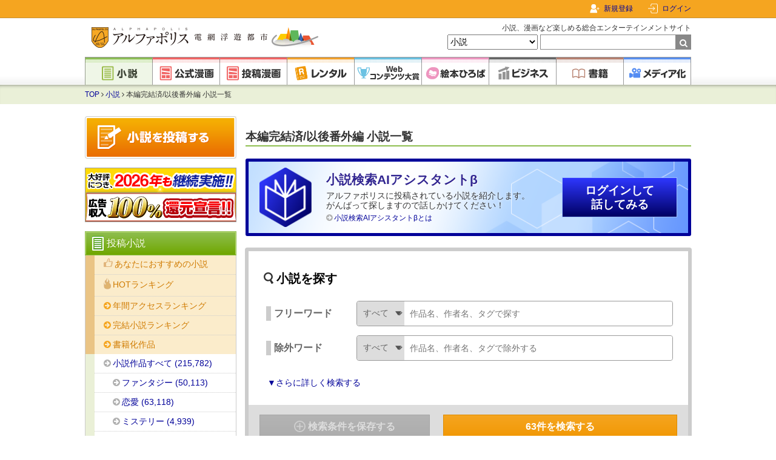

--- FILE ---
content_type: text/html; charset=UTF-8
request_url: https://www.alphapolis.co.jp/novel/index?tag_ids=65394&sort=episode_recent
body_size: 52554
content:
<!DOCTYPE html>
<html lang="ja">



<head>
    <meta charset="utf-8"/>

    <meta name="viewport" content="width=device-width"/>

    <link href="https://www.alphapolis.co.jp/favicon.png" type="image/png" rel="shortcut icon">

            <title>本編完結済/以後番外編 小説一覧 | 無料の小説投稿サイトのアルファポリス</title>
    
            <meta name="description" content="本編完結済/以後番外編の小説一覧。ファンタジー、恋愛、青春、BL、歴史・時代、ホラー、ミステリー、キャラ文芸、絵本等、多彩なカテゴリのオリジナル小説が満載です。">
    
    
            <link rel="canonical" href="https://www.alphapolis.co.jp/novel/index?tag_ids=65394">
    
    
    
                <meta name="csrf-token" content="tP614peF49VAv2WOPVYZzETdvzbUSB06t96ON4GC">
    
    <link href="https://www.alphapolis.co.jp/v2/apple-touch-icon-precomposed.png" rel="apple-touch-icon-precomposed">

    
    <meta property="og:site_name" content="アルファポリス - 電網浮遊都市 - ">
    <meta property="og:type" content="website">
    <meta property="og:url" content="https://www.alphapolis.co.jp/novel/index">
                        <meta property="og:title" content="本編完結済/以後番外編 小説一覧 | 無料の小説投稿サイトのアルファポリス">
                                    <meta property="og:description" content="本編完結済/以後番外編の小説一覧。ファンタジー、恋愛、青春、BL、歴史・時代、ホラー、ミステリー、キャラ文芸、絵本等、多彩なカテゴリのオリジナル小説が満載です。">
                        <meta property="og:image" content="https://www.alphapolis.co.jp/v2/img/ogp.png?id=66db9b9a80a8c21279bb601bdb1b8c27">
    
    
    
    
    <meta name="format-detection" content="telephone=no">

    <link media="all"
        type="text/css"
        rel="stylesheet"
        href="https://maxcdn.bootstrapcdn.com/font-awesome/4.7.0/css/font-awesome.min.css">

    <link media="all" type="text/css" rel="stylesheet" href="//fonts.googleapis.com/css?family=Libre+Baskerville">

    <script src="https://ajax.googleapis.com/ajax/libs/jquery/3.1.1/jquery.min.js"></script>

            <link media="all" type="text/css" rel="stylesheet" href="/v2/css/base.css?id=2c6f5c9e0480e30dff03ed6843a5cebe">
    
    
    
            <script src="/v2/js/content_common/search_form.js?id=88d5a61ad80317a0a2db2734549ae2d2"></script>
    <script src="/v2/js/dialog.js?id=afe5c8593151fc280a331dc46037e8e2"></script>
    <script>
        /**
         * @member {object} window.conditionNovelStoreConstant
         */
        window.conditionNovelStoreConstant = {
            complete: {
                completed: String(1),
            },
            char_range: {
                specify: String(0),
            },
            last_update_kind: {
                specify: '0'
            },
            first_publish_kind: {
                specify: '0'
            },
            point_range: {
                specify: String(0),
            },
            rental_flag: {
                disable: String(0),
                enable: String(1),
            },
            category_ids: {
                master_category_id: String(110000),
            },
            kind_id: {
                novel: String(1),
            }
        };
    </script>
    <script src="/v2/js/vue/ViewModel/content_novel/get_search_vm.js?id=463ae22900320fa2577815326932096d" defer type="module"></script>
<script type="text/x-template" id="vue-template-free-word">
    <div class="search-form-free-word-area">
        <div class="search-form-free-word-box">
            <div>
                <h3 class="tag-heading search-form-free-word-title">フリーワード</h3>
            </div>
            <div class="search-from-free-word-row">
                <label>
                    <select
                        class="search-from-free-word-kind freeWordsKind"
                        name="free_words_kind"
                        v-model="freeWordsKind"
                    >
                                                                                <option value="1" selected>すべて</option>
                                                                                <option value="2" >作品名</option>
                                                                                <option value="3" >作者名</option>
                                                                                <option value="4" >タグ</option>
                                            </select>
                </label>
                <div class="search-from-free-word-area">
                    <div>
                        <input
                            type="text"
                            name="free_words"
                            value=""
                            class="free_words search-from-free-word freeWord"
                            placeholder="作品名、作者名、タグで探す"
                            autocomplete="off"
                            
                            maxlength="1000"
                            v-model="freeWords"
                                                            v-on:focusin="getSuggest()"
                            v-on:focusout="clearSuggest($event)"
                            v-on:keydown.down="selectSuggest($event)"
                                                        ref="freeWord"
                        >
                        <button
                            type="button"
                            class="form-value-clear formValueClear"
                            v-on:click="clearBtnFreeWordClick"
                        ></button>
                    </div>
                    <ul class="search-form-suggest-box searchFormSuggestBox">
                        <li tabindex="-1" class="free_words free_words_suggest_list"
                            v-for="(suggest, index) in freeWordsSuggestList"
                            v-bind:key="`suggest-list-${index}`"
                            v-on:keydown.up="prevSuggest($event, index)"
                            v-on:keydown.down="nextSuggest($event, index)"
                            v-on:click="applyFreeWord($event)"
                            v-on:keydown.enter="applyFreeWord($event)"
                            v-on:focusout="clearSuggest($event)"
                            ref="suggestList"
                            v-text="suggest"
                            v-cloak
                        ></li>
                    </ul>
                </div>
            </div>
        </div>
        <div class="search-form-free-word-box">
            <h3 class="tag-heading search-form-ng-free-word-title">除外ワード</h3>
            <div class="search-from-free-word-row">
                <label>
                    <select
                        class="search-from-free-word-kind ngFreeWordsKind"
                        name="ng_free_words_kind"
                        v-model="ngFreeWordsKind"
                    >
                                                                                <option value="1" selected>すべて</option>
                                                                                <option value="2" >作品名</option>
                                                                                <option value="3" >作者名</option>
                                                                                <option value="4" >タグ</option>
                                            </select>
                </label>
                <div class="search-from-free-word-area">
                    <div>
                        <input
                            type="text"
                            name="ng_free_words"
                            value=""
                            class="ng_free_words search-from-free-word ngFreeWord"
                            placeholder="作品名、作者名、タグで除外する"
                            autocomplete="off"
                            
                            maxlength="1000"
                            v-model="ngFreeWords"
                                                            v-on:focusin="getNgSuggest($event)"
                            v-on:focusout="clearNgSuggest($event)"
                            v-on:keydown.down="selectNgSuggest($event)"
                                                        ref="ngFreeWord"
                        >
                        <button
                            type="button"
                            class="form-value-clear formValueClear"
                            v-on:click="clearBtnNgFreeWordClick($event)"
                        ></button>
                    </div>
                    <ul class="search-form-suggest-box searchFormNgSuggestBox">
                        <li tabindex="-1" class="ng_free_words ng_free_words_suggest_list"
                            v-for="(suggest, index) in ngFreeWordsSuggestList"
                            v-bind:key="`ng-suggest-list-${index}`"
                            v-on:click="applyNgFreeWord($event)"
                            v-on:keydown.up="prevNgSuggest($event, index)"
                            v-on:keydown.down="nextNgSuggest($event, index)"
                            v-on:keydown.enter="applyNgFreeWord($event)"
                            v-on:focusout="clearNgSuggest($event)"
                            ref="ngSuggestList"
                            v-text="suggest"
                            v-cloak
                        ></li>
                    </ul>
                </div>
            </div>
        </div>
    </div>
</script>
    <script type="text/x-template" id="vue-template-search-button">
    <div>
        <button type="submit" class="button search-btn searchBtn"
                v-if="!count"
        >
            検索する
        </button>
        <button type="submit" class="button search-btn searchBtn"
                v-else
                v-cloak
                v-bind:disabled="String(count)==='0'"
                value="1"
        >
            <span v-text="count"></span>件を検索する
        </button>
    </div>
</script>
    <script type="text/x-template" id="vue-template-all-clear-button">
    <div class="clear-button-link-area">
        <button type="button" class="clear-button-link searchConditionClear"
                v-on:click="clearAllFormData"
        >
            × 検索条件をクリアする
        </button>
    </div>
</script>
    <script type="text/x-template" id="vue-template-condition-save">
    <div class="search-condition-save-modal dialog">
        <div class="search-condition-save-modal-close-area">
            <span class="search-condition-save-modal-close-btn searchConditionModalClose">
                <img src="/v2/img/component/icon/close.svg?id=893ec11adc865e0d7e324bb637157082" alt="">
            </span>
        </div>

        <div v-show="String(modalState) === 'default'">
            <h2>検索条件を保存しますか？</h2>
            <div class="input-area">
                <div>検索条件名</div>
                <div>
                    <input
                        type="text"
                        name=""
                        value=""
                        class="search_condition_name searchConditionName"
                        placeholder="新しい検索条件名"
                        maxlength="70"
                        v-model="searchConditionName"
                        v-on:keydown.enter="saveCondition($event)"
                        ref="searchConditionName"
                    >
                    <p>※70文字以内</p>
                    <p class="saveErrorMsg search-condition-save-modal-form-value-error"
                       v-text="errorMessage"
                    ></p>
                </div>
            </div>

            <div class="buttons">
                <input type="button" value="保存しない" class="slim gray button searchConditionModalClose">
                <input type="button" value="保存する" class="slim button saveConditionBtn"
                       v-on:click="saveCondition($event)" v-bind:disabled="processing">
            </div>
        </div>

        <div v-show="String(modalState) === 'invalid'">
            <h2>検索条件を入力してください</h2>

            <div class="buttons">
                <input type="button" name="button" value="検索画面に戻る"
                       class="slim gray button searchConditionModalClose">
            </div>
        </div>

        <div v-show="String(modalState) === 'completed'">
            <h2>検索条件</h2>
            <div class="saved-area">
                <p>「<span v-text="lastSavedName"></span>」</p>
                <p>を保存しました</p>
            </div>

            <div class="buttons">
                <input type="button" name="button" value="閉じる" class="slim gray button searchConditionModalClose">

                <button type="submit" class="slim button search-btn" ref='searchButton' id="testBtn">
                    このまま検索する
                </button>
            </div>

            <div class="show-at-mypage">
                <a href="https://www.alphapolis.co.jp/mypage/search_condition" class="icon icon-arrow">保存した検索条件をマイページで見る
                </a>
            </div>
        </div>
    </div>
</script>
            <script>
            $(function () {
                $(".ReadMoreParameter").each(function () {
                    $(this).addClass("loaded");
                    if ($(this).height() < 128) {
                        $(this).addClass("opened");
                    } else {
                        $(this).css('cursor', 'pointer');
                    }
                }).on("click", function () {
                    if ($(this).height() >= 128 || !$(this).hasClass("opened")) {
                        $(this).toggleClass("opened");
                    }
                    return false;
                });
            });
        </script>
        <script src="/v2/js/readmore.js?id=94ffaec50eb560ee14334c9084dca657"></script>
<script type="text/x-template" id="vue-template-category">
    <div class="search-form-detail-modal-form-row">
        <div class="search-form-detail-modal-form-name-area">
            <div>
                カテゴリ
            </div>
        </div>
        <div class=" search-form-detail-modal-form-value has-checkbox">
                        <div class="search-form-detail-modal-form-value-category" ref="categoryIds">
                                    <div>
                        <div class="search-form-detail-modal-form-value-checkbox-area">
                            <input
                                type="checkbox"
                                name="category_ids[]"
                                value="110400"
                                checked=""
                                id="category-ids-110400"
                                class="category-ids categoryIds"
                                v-model="categoryIds"
                                v-on:change="setCategoryIds($event)"
                            >
                            <label for="category-ids-110400">
                                <span>
                                    ファンタジー
                                </span>
                            </label>
                        </div>
                    </div>
                                    <div>
                        <div class="search-form-detail-modal-form-value-checkbox-area">
                            <input
                                type="checkbox"
                                name="category_ids[]"
                                value="110500"
                                checked=""
                                id="category-ids-110500"
                                class="category-ids categoryIds"
                                v-model="categoryIds"
                                v-on:change="setCategoryIds($event)"
                            >
                            <label for="category-ids-110500">
                                <span>
                                    恋愛
                                </span>
                            </label>
                        </div>
                    </div>
                                    <div>
                        <div class="search-form-detail-modal-form-value-checkbox-area">
                            <input
                                type="checkbox"
                                name="category_ids[]"
                                value="110100"
                                checked=""
                                id="category-ids-110100"
                                class="category-ids categoryIds"
                                v-model="categoryIds"
                                v-on:change="setCategoryIds($event)"
                            >
                            <label for="category-ids-110100">
                                <span>
                                    ミステリー
                                </span>
                            </label>
                        </div>
                    </div>
                                    <div>
                        <div class="search-form-detail-modal-form-value-checkbox-area">
                            <input
                                type="checkbox"
                                name="category_ids[]"
                                value="110200"
                                checked=""
                                id="category-ids-110200"
                                class="category-ids categoryIds"
                                v-model="categoryIds"
                                v-on:change="setCategoryIds($event)"
                            >
                            <label for="category-ids-110200">
                                <span>
                                    ホラー
                                </span>
                            </label>
                        </div>
                    </div>
                                    <div>
                        <div class="search-form-detail-modal-form-value-checkbox-area">
                            <input
                                type="checkbox"
                                name="category_ids[]"
                                value="110300"
                                checked=""
                                id="category-ids-110300"
                                class="category-ids categoryIds"
                                v-model="categoryIds"
                                v-on:change="setCategoryIds($event)"
                            >
                            <label for="category-ids-110300">
                                <span>
                                    SF
                                </span>
                            </label>
                        </div>
                    </div>
                                    <div>
                        <div class="search-form-detail-modal-form-value-checkbox-area">
                            <input
                                type="checkbox"
                                name="category_ids[]"
                                value="111400"
                                checked=""
                                id="category-ids-111400"
                                class="category-ids categoryIds"
                                v-model="categoryIds"
                                v-on:change="setCategoryIds($event)"
                            >
                            <label for="category-ids-111400">
                                <span>
                                    キャラ文芸
                                </span>
                            </label>
                        </div>
                    </div>
                                    <div>
                        <div class="search-form-detail-modal-form-value-checkbox-area">
                            <input
                                type="checkbox"
                                name="category_ids[]"
                                value="111500"
                                checked=""
                                id="category-ids-111500"
                                class="category-ids categoryIds"
                                v-model="categoryIds"
                                v-on:change="setCategoryIds($event)"
                            >
                            <label for="category-ids-111500">
                                <span>
                                    ライト文芸
                                </span>
                            </label>
                        </div>
                    </div>
                                    <div>
                        <div class="search-form-detail-modal-form-value-checkbox-area">
                            <input
                                type="checkbox"
                                name="category_ids[]"
                                value="110600"
                                checked=""
                                id="category-ids-110600"
                                class="category-ids categoryIds"
                                v-model="categoryIds"
                                v-on:change="setCategoryIds($event)"
                            >
                            <label for="category-ids-110600">
                                <span>
                                    青春
                                </span>
                            </label>
                        </div>
                    </div>
                                    <div>
                        <div class="search-form-detail-modal-form-value-checkbox-area">
                            <input
                                type="checkbox"
                                name="category_ids[]"
                                value="110700"
                                checked=""
                                id="category-ids-110700"
                                class="category-ids categoryIds"
                                v-model="categoryIds"
                                v-on:change="setCategoryIds($event)"
                            >
                            <label for="category-ids-110700">
                                <span>
                                    現代文学
                                </span>
                            </label>
                        </div>
                    </div>
                                    <div>
                        <div class="search-form-detail-modal-form-value-checkbox-area">
                            <input
                                type="checkbox"
                                name="category_ids[]"
                                value="110800"
                                checked=""
                                id="category-ids-110800"
                                class="category-ids categoryIds"
                                v-model="categoryIds"
                                v-on:change="setCategoryIds($event)"
                            >
                            <label for="category-ids-110800">
                                <span>
                                    大衆娯楽
                                </span>
                            </label>
                        </div>
                    </div>
                                    <div>
                        <div class="search-form-detail-modal-form-value-checkbox-area">
                            <input
                                type="checkbox"
                                name="category_ids[]"
                                value="111000"
                                checked=""
                                id="category-ids-111000"
                                class="category-ids categoryIds"
                                v-model="categoryIds"
                                v-on:change="setCategoryIds($event)"
                            >
                            <label for="category-ids-111000">
                                <span>
                                    経済・企業
                                </span>
                            </label>
                        </div>
                    </div>
                                    <div>
                        <div class="search-form-detail-modal-form-value-checkbox-area">
                            <input
                                type="checkbox"
                                name="category_ids[]"
                                value="111100"
                                checked=""
                                id="category-ids-111100"
                                class="category-ids categoryIds"
                                v-model="categoryIds"
                                v-on:change="setCategoryIds($event)"
                            >
                            <label for="category-ids-111100">
                                <span>
                                    歴史・時代
                                </span>
                            </label>
                        </div>
                    </div>
                                    <div>
                        <div class="search-form-detail-modal-form-value-checkbox-area">
                            <input
                                type="checkbox"
                                name="category_ids[]"
                                value="111200"
                                checked=""
                                id="category-ids-111200"
                                class="category-ids categoryIds"
                                v-model="categoryIds"
                                v-on:change="setCategoryIds($event)"
                            >
                            <label for="category-ids-111200">
                                <span>
                                    児童書・童話
                                </span>
                            </label>
                        </div>
                    </div>
                                    <div>
                        <div class="search-form-detail-modal-form-value-checkbox-area">
                            <input
                                type="checkbox"
                                name="category_ids[]"
                                value="111300"
                                checked=""
                                id="category-ids-111300"
                                class="category-ids categoryIds"
                                v-model="categoryIds"
                                v-on:change="setCategoryIds($event)"
                            >
                            <label for="category-ids-111300">
                                <span>
                                    絵本
                                </span>
                            </label>
                        </div>
                    </div>
                                    <div>
                        <div class="search-form-detail-modal-form-value-checkbox-area">
                            <input
                                type="checkbox"
                                name="category_ids[]"
                                value="119000"
                                checked=""
                                id="category-ids-119000"
                                class="category-ids categoryIds"
                                v-model="categoryIds"
                                v-on:change="setCategoryIds($event)"
                            >
                            <label for="category-ids-119000">
                                <span>
                                    BL
                                </span>
                            </label>
                        </div>
                    </div>
                                    <div>
                        <div class="search-form-detail-modal-form-value-checkbox-area">
                            <input
                                type="checkbox"
                                name="category_ids[]"
                                value="111600"
                                checked=""
                                id="category-ids-111600"
                                class="category-ids categoryIds"
                                v-model="categoryIds"
                                v-on:change="setCategoryIds($event)"
                            >
                            <label for="category-ids-111600">
                                <span>
                                    ｴｯｾｲ・ﾉﾝﾌｨｸｼｮﾝ
                                </span>
                            </label>
                        </div>
                    </div>
                            </div>

            <div class="search-form-detail-modal-category-button-area">
                <div>
                    <button type="button" class="slim gray button selectAllCategory"
                            v-on:click="selectAllCategory">
                        全カテゴリを選択
                    </button>
                </div>
                <div>
                    <button type="button" class="slim gray button clearAllCategory"
                            v-on:click="clearAllCategory">
                        全カテゴリを削除
                    </button>
                </div>
            </div>
        </div>
    </div>
</script>
    <script type="text/x-template" id="vue-template-char">
    <div class="search-form-detail-modal-form-row">
        <div class="search-form-detail-modal-form-name-area">
            <div>
                文字数
            </div>
        </div>
        <div class="search-form-detail-modal-form-value has-radio hasRadio">
            <div>
                                                                                                    <input
                        type="radio"
                        name="char_range"
                        value="1"
                        id="char-1"
                        class="charRange"
                        v-model="charRange"
                        v-on:click="setCharRange($event)"
                    >
                    <label for="char-1" tabindex="0"
                           v-on:keydown.space="setCharRangeWhenKeyDown($event)">
                        <span>
                            〜20,000
                        </span>
                        <i class="radio-cancel-btn-area">
                            <i class="radio-cancel-btn"></i>
                        </i>
                    </label>
                                                        <input
                        type="radio"
                        name="char_range"
                        value="2"
                        id="char-2"
                        class="charRange"
                        v-model="charRange"
                        v-on:click="setCharRange($event)"
                    >
                    <label for="char-2" tabindex="0"
                           v-on:keydown.space="setCharRangeWhenKeyDown($event)">
                        <span>
                            20,001〜80,000
                        </span>
                        <i class="radio-cancel-btn-area">
                            <i class="radio-cancel-btn"></i>
                        </i>
                    </label>
                                                        <input
                        type="radio"
                        name="char_range"
                        value="3"
                        id="char-3"
                        class="charRange"
                        v-model="charRange"
                        v-on:click="setCharRange($event)"
                    >
                    <label for="char-3" tabindex="0"
                           v-on:keydown.space="setCharRangeWhenKeyDown($event)">
                        <span>
                            80,001〜
                        </span>
                        <i class="radio-cancel-btn-area">
                            <i class="radio-cancel-btn"></i>
                        </i>
                    </label>
                            </div>
            <div class="search-form-detail-modal-form-value-custom-length">
                <div>
                    <input
                        type="radio"
                        name="char_range"
                        value="0"
                        :checked="charMin || charMax || charMin === 0 || charMax === 0"
                        id="char-0"
                        class="charRange"
                        v-model="charRange"
                        v-on:click="setCharRange($event)"
                    >
                    <label for="char-0" tabindex="0"
                           v-on:keydown.space="setCharRangeWhenKeyDown($event)">
                        <span>
                            文字数を指定する
                        </span>
                        <i class="radio-cancel-btn-area">
                            <i class="radio-cancel-btn"></i>
                        </i>
                    </label>
                </div>
                <div>
                    <div class="custom-length-input">
                        <input
                            type="text"
                            name="char_min"
                            class="minValue charMin numberFormat"
                            placeholder="最小文字数"
                            maxlength="9"
                            inputmode="numeric"
                            v-bind:value="charMin"
                            v-on:input="setCharMin($event)"
                            v-on:focusin="selectCharRangeSpecify()"
                            v-on:focusout="validateCharMin()"
                            v-on:compositionstart="enableComposing()"
                            v-on:compositionend="disabledComposingCharMin($event)"
                            ref="charMin"
                        >
                        <span>〜</span>
                        <input
                            type="text"
                            name="char_max"
                            class="maxValue charMax numberFormat"
                            placeholder="最大文字数"
                            maxlength="9"
                            inputmode="numeric"
                            v-bind:value="charMax"
                            v-on:input="setCharMax($event)"
                            v-on:focusin="selectCharRangeSpecify()"
                            v-on:focusout="validateCharMax()"
                            v-on:compositionstart="enableComposing()"
                            v-on:compositionend="disabledComposingCharMax($event)"
                        >
                        文字
                        <button
                            type="button"
                            class="form-value-clear formValueClear"
                            v-on:click="clearMinAndMax()"
                        ></button>
                    </div>
                    <div class="errorMsgArea search-form-detail-modal-form-value-error" v-show="isValidationError">
                        ※最大値は最小値以上の数値を入力してください
                    </div>
                </div>
            </div>
        </div>
    </div>
</script>
    <script type="text/x-template" id="vue-template-episode">
    <div class="search-form-detail-modal-form-row">
        <div class="search-form-detail-modal-form-name-area">
            <div>
                話数
            </div>
        </div>
        <div class="search-form-detail-modal-form-value has-radio hasRadio">
            <div class="search-form-detail-modal-form-value-custom-length">
                <div>
                    <div>
                        <input
                            type="radio"
                            name="episode"
                            value="1"
                            :checked="episodeMin || episodeMax || episodeMin === 0 || episodeMax === 0"
                            id="episode"
                            class="episode customRange"
                            v-on:click="setEpisode()"
                        >
                        <label for="episode" tabindex="0"
                               v-on:keydown.space="setEpisodeWhenKeyDown($event)"
                        >
                            <span>
                                話数を指定する
                            </span>
                            <i class="radio-cancel-btn-area">
                                <i class="radio-cancel-btn"></i>
                            </i>
                        </label>
                    </div>
                </div>
                <div>
                    <div class="custom-length-input">
                        <input
                            type="text"
                            name="episode_min"
                            class="minValue episodeMin numberFormat"
                            placeholder="最小話数"
                            maxlength="9"
                            inputmode="numeric"
                            v-bind:value="episodeMin"
                            v-on:input="setEpisodeMin($event)"
                            v-on:focusin="selectEpisodeSpecify()"
                            v-on:focusout="validateEpisodeMin()"
                            v-on:compositionstart="enableComposing()"
                            v-on:compositionend="disabledComposingEpisodeMin($event)"
                            ref="episodeMin"
                        >
                        <span>〜</span>
                        <input
                            type="text"
                            name="episode_max"
                            class="maxValue episodeMax numberFormat"
                            placeholder="最大話数"
                            maxlength="9"
                            inputmode="numeric"
                            v-bind:value="episodeMax"
                            v-on:input="setEpisodeMax($event)"
                            v-on:focusin="selectEpisodeSpecify()"
                            v-on:focusout="validateEpisodeMax()"
                            v-on:compositionstart="enableComposing()"
                            v-on:compositionend="disabledComposingEpisodeMax($event)"
                        >
                        話　
                        <button
                            type="button"
                            class="form-value-clear formValueClear"
                            v-on:click="clearMinAndMax()"
                        ></button>
                    </div>
                    <div class="search-form-detail-modal-form-value-error" v-show="isValidationError">
                        ※最大値は最小値以上の数値を入力してください
                    </div>
                </div>
            </div>
        </div>
    </div>
</script>
    <script type="text/x-template" id="vue-template-volume">
    <div class="search-form-detail-modal-form-row">
        <div class="search-form-detail-modal-form-name-area">
            <div>
                長さ
            </div>
        </div>
        <div class="search-form-detail-modal-form-value has-checkbox">
            <div class="search-form-detail-modal-form-value-volume">
                                                    <div>
                        <div class="search-form-detail-modal-form-value-checkbox-area">
                            <input
                                type="checkbox"
                                name="volumes[]"
                                value="2"
                                :checked="false"
                                id="volume-2"
                                class="volume"
                                v-model="volumes"
                                v-on:change="setVolumes($event)"
                            >
                            <label for="volume-2">
                                <span>
                                    短編
                                </span>
                            </label>
                        </div>
                    </div>
                                    <div>
                        <div class="search-form-detail-modal-form-value-checkbox-area">
                            <input
                                type="checkbox"
                                name="volumes[]"
                                value="3"
                                :checked="false"
                                id="volume-3"
                                class="volume"
                                v-model="volumes"
                                v-on:change="setVolumes($event)"
                            >
                            <label for="volume-3">
                                <span>
                                    長編
                                </span>
                            </label>
                        </div>
                    </div>
                                    <div>
                        <div class="search-form-detail-modal-form-value-checkbox-area">
                            <input
                                type="checkbox"
                                name="volumes[]"
                                value="1"
                                :checked="false"
                                id="volume-1"
                                class="volume"
                                v-model="volumes"
                                v-on:change="setVolumes($event)"
                            >
                            <label for="volume-1">
                                <span>
                                    ショートショート
                                </span>
                            </label>
                        </div>
                    </div>
                            </div>
        </div>
    </div>
</script>
    <script type="text/x-template" id="vue-template-complete">
    <div class="search-form-detail-modal-form-row">
        <div class="search-form-detail-modal-form-name-area">
            <div>
                進行状況
            </div>
        </div>
        <div class="search-form-detail-modal-form-value has-radio hasRadio">
            <div>
                                                    <input
                        type="radio"
                        name="complete"
                        value="2"
                        :checked="false"
                        id="complete-2"
                        class="complete"
                        v-model="complete"
                        v-on:click="setComplete"
                    >
                    <label for="complete-2" tabindex="0"
                           v-on:keydown.space="setCompleteWhenKeyDown($event)">
                        <span>
                            連載中
                        </span>
                        <i class="radio-cancel-btn-area">
                            <i class="radio-cancel-btn"></i>
                        </i>
                    </label>
                                    <input
                        type="radio"
                        name="complete"
                        value="1"
                        :checked="false"
                        id="complete-1"
                        class="complete"
                        v-model="complete"
                        v-on:click="setComplete"
                    >
                    <label for="complete-1" tabindex="0"
                           v-on:keydown.space="setCompleteWhenKeyDown($event)">
                        <span>
                            完結
                        </span>
                        <i class="radio-cancel-btn-area">
                            <i class="radio-cancel-btn"></i>
                        </i>
                    </label>
                            </div>
        </div>
    </div>
</script>
    <script type="text/x-template" id="vue-template-rating">
            <div class="search-form-detail-modal-form-row">
            <div class="search-form-detail-modal-form-name-area">
                <div>
                    R指定
                </div>
            </div>
            <div class="search-form-detail-modal-form-value has-radio hasRadio">
                <div class="search-form-detail-modal-form-value-rating quarter-width">
                                            <input
                            type="radio"
                            name="ratings"
                            value="1"
                            :checked="false"
                            id="rating-1"
                            class="rating"
                            v-model="ratings"
                            v-on:click="setRating($event)"
                        >
                        <label for="rating-1" tabindex="0"
                               v-on:keydown.space="setRatingWhenKeyDown($event)">
                            <span>
                                
                                                                    R15を排除
                                                            </span>
                            <i class="radio-cancel-btn-area">
                                <i class="radio-cancel-btn"></i>
                            </i>
                        </label>
                                            <input
                            type="radio"
                            name="ratings"
                            value="2"
                            :checked="false"
                            id="rating-2"
                            class="rating"
                            v-model="ratings"
                            v-on:click="setRating($event)"
                        >
                        <label for="rating-2" tabindex="0"
                               v-on:keydown.space="setRatingWhenKeyDown($event)">
                            <span>
                                
                                                                    R18を排除
                                                            </span>
                            <i class="radio-cancel-btn-area">
                                <i class="radio-cancel-btn"></i>
                            </i>
                        </label>
                                            <input
                            type="radio"
                            name="ratings"
                            value="3"
                            :checked="false"
                            id="rating-3"
                            class="rating"
                            v-model="ratings"
                            v-on:click="setRating($event)"
                        >
                        <label for="rating-3" tabindex="0"
                               v-on:keydown.space="setRatingWhenKeyDown($event)">
                            <span>
                                
                                                                    R15/R18を排除
                                                            </span>
                            <i class="radio-cancel-btn-area">
                                <i class="radio-cancel-btn"></i>
                            </i>
                        </label>
                                            <input
                            type="radio"
                            name="ratings"
                            value="4"
                            :checked="false"
                            id="rating-4"
                            class="rating"
                            v-model="ratings"
                            v-on:click="setRating($event)"
                        >
                        <label for="rating-4" tabindex="0"
                               v-on:keydown.space="setRatingWhenKeyDown($event)">
                            <span>
                                
                                                                    R15のみ
                                                            </span>
                            <i class="radio-cancel-btn-area">
                                <i class="radio-cancel-btn"></i>
                            </i>
                        </label>
                                            <input
                            type="radio"
                            name="ratings"
                            value="5"
                            :checked="false"
                            id="rating-5"
                            class="rating"
                            v-model="ratings"
                            v-on:click="setRating($event)"
                        >
                        <label for="rating-5" tabindex="0"
                               v-on:keydown.space="setRatingWhenKeyDown($event)">
                            <span>
                                
                                                                    R18のみ
                                                            </span>
                            <i class="radio-cancel-btn-area">
                                <i class="radio-cancel-btn"></i>
                            </i>
                        </label>
                                            <input
                            type="radio"
                            name="ratings"
                            value="6"
                            :checked="false"
                            id="rating-6"
                            class="rating"
                            v-model="ratings"
                            v-on:click="setRating($event)"
                        >
                        <label for="rating-6" tabindex="0"
                               v-on:keydown.space="setRatingWhenKeyDown($event)">
                            <span>
                                
                                                                    R15/R18のみ
                                                            </span>
                            <i class="radio-cancel-btn-area">
                                <i class="radio-cancel-btn"></i>
                            </i>
                        </label>
                                    </div>
            </div>
        </div>
    </script>
    <script type="text/x-template" id="vue-template-free-daily">
    <div class="search-form-detail-modal-form-row">
        <div class="search-form-detail-modal-form-name-area">
            <div>
                毎日¥0
            </div>
        </div>
        <div class="search-form-detail-modal-form-value has-radio hasRadio">
            <div>
                <input
                    type="radio"
                    name="is_free_daily"
                    value="1"
                    :checked="isFreeDaily"
                    class="isFreeDaily"
                    id="is_free_daily"
                    v-bind:checked="isFreeDaily"
                    v-on:click="setIsFreeDaily"
                >
                <label for="is_free_daily" tabindex="0"
                       v-on:keydown.space="setIsFreeDailyWhenKeyDown($event)">
                    <span>
                        毎日¥0あり
                    </span>
                    <i class="radio-cancel-btn-area">
                        <i class="radio-cancel-btn"></i>
                    </i>
                </label>
            </div>
        </div>
    </div>
</script>
    <script type="text/x-template" id="vue-template-rental">
    <div class="search-form-detail-modal-form-row">
        <div class="search-form-detail-modal-form-name-area">
            <div>
                レンタル
            </div>
        </div>
        <div class="search-form-detail-modal-form-value has-radio hasRadio">
            <div>
                                    <input
                        type="radio"
                        name="is_rental"
                        value="1"
                        :checked="false"
                        id="rental-1"
                        class="isRental"
                        v-model="isRental"
                        v-on:click="setIsRental($event)"
                    >
                    <label for="rental-1" tabindex="0"
                           v-on:keydown.space="setIsRentalWhenKeyDown($event)">
                        <span>
                                                            レンタルあり
                                                    </span>
                        <i class="radio-cancel-btn-area">
                            <i class="radio-cancel-btn"></i>
                        </i>
                    </label>
                                    <input
                        type="radio"
                        name="is_rental"
                        value="0"
                        :checked="false"
                        id="rental-0"
                        class="isRental"
                        v-model="isRental"
                        v-on:click="setIsRental($event)"
                    >
                    <label for="rental-0" tabindex="0"
                           v-on:keydown.space="setIsRentalWhenKeyDown($event)">
                        <span>
                                                            レンタルなし
                                                    </span>
                        <i class="radio-cancel-btn-area">
                            <i class="radio-cancel-btn"></i>
                        </i>
                    </label>
                            </div>
        </div>
    </div>
</script>
    <script type="text/x-template" id="vue-template-other">
    <div class="search-form-detail-modal-form-row">
        <div class="search-form-detail-modal-form-name-area">
            <div class="search-form-detail-modal-form-name">
                その他条件
            </div>
        </div>
        <div class="search-form-detail-modal-form-value has-checkbox">
            <div class="search-form-detail-modal-form-value-other">
                <div>
                    <div class="search-form-detail-modal-form-value-checkbox-area">
                        <input
                            type="checkbox"
                            name="is_author_content"
                            value="1"
                            :checked="isAuthorContent"
                            id="author-content"
                            class="isAuthorContent"
                            v-bind:checked="isAuthorContent"
                            v-on:change="setIsAuthorContent"
                        >
                        <label for="author-content">
                            <span>
                                アルファポリス書籍化作家のみ
                            </span>
                        </label>
                    </div>
                </div>
                <div>
                    <div class="search-form-detail-modal-form-value-checkbox-area">
                        <input
                            type="checkbox"
                            name="is_prize_winner"
                            value="1"
                            :checked="isPrizeWinner"
                            id="prize-winner"
                            class="isPrizeWinner"
                            v-bind:checked="isPrizeWinner"
                            v-on:change="setIsPrizeWinner"
                        >
                        <label for="prize-winner">
                            <span>
                                Webコンテンツ大賞受賞作品のみ
                            </span>
                        </label>
                    </div>
                </div>
            </div>
        </div>
    </div>
</script>
    <script type="text/x-template" id="vue-template-tag">
    <div class="search-form-detail-modal-form-row">
        <div class="search-form-detail-modal-form-name-area">
            <div>
                タグ
            </div>
        </div>
        <div class="search-form-detail-modal-form-value">
            <div class="tag-wrapper">
                <div class="tag-fields">
                    <h3 class="tag-heading-grey popular-tag-heading" v-show="!categoryName">人気タグ</h3>
                    <h3 class="tag-heading-grey popular-tag-heading" v-show="categoryName">
                        <span v-text="categoryName"></span>の人気タグ
                    </h3>
                    <div>
                        <ul class="popular-tag-container tags">
                            <li class="tag"
                                v-for="popularTag in popularTags"
                                v-bind:data-id="popularTag.id"
                                v-bind:data-name="popularTag.name"
                                v-bind:key="`popular-${popularTag.id}`"
                                v-on:click="addTag($event)"
                                v-text="popularTag.name"
                            ></li>
                        </ul>
                    </div>
                </div>
                                <div class="tag-fields input-tag-container">
                    <div class="selected-tag-container popular-selected-tag-container">
                        <div class="selected-tag-container-inner show" v-show="Number(tagsCount) !== 0">
                            <ul class="input-tag-view-container tags tag-container">
                                <li class="tag"
                                    v-for="t in tags"
                                    v-bind:data-id="t.id"
                                    v-bind:data-name="t.name"
                                    v-bind:key="`selected-${t.id}`"
                                >
                                    <a v-bind:href="`https://www.alphapolis.co.jp/novel/index?is_inside=1&tag_ids=${t.id}`"
                                       v-text="t.name"
                                    ></a>
                                    <span class="del" v-on:click="deleteTag($event)">×</span>
                                </li>
                            </ul>
                            <div class="select-tag-counter">
                                <span class="input-tag-counter tag-counter">
                                    <span v-text="tagsCount"></span>/10
                                </span>
                            </div>
                        </div>
                    </div>
                    <input name="tag_ids[]" type="hidden" class="tagIds"
                           v-for="t in tags" v-bind:value="t.id">
                </div>
                                                    <div>
                        <h3 class="tag-heading-grey">お気に入り・検索除外タグ</h3>
                        <div class="login-navi">
                            <p>ログインすると、お気に入り・検索除外タグを設定できます。</p>
                            <span class="icon icon-arrow-ci"></span>
                            <a href="/login?url=https://www.alphapolis.co.jp/novel/index?is_inside=1">ログインはこちら
                            </a>
                        </div>
                    </div>
                            </div>
        </div>
    </div>
</script>
    <script type="text/x-template" id="vue-template-last-update">
    <div class="search-form-detail-modal-form-row">
        <div class="search-form-detail-modal-form-name-area">
            <div>
                最終更新日
            </div>
        </div>
        <div class="search-form-detail-modal-form-value has-radio hasRadio">
            <div class="quarter-width">
                                    <input
                        type="radio"
                        name="last_update_kind"
                        value="1"
                        :checked="false"
                        id="last-update-kind-1"
                        class="last_update lastUpdateKind"
                        v-model="lastUpdateKind"
                        v-on:click="setLastUpdateKind($event)"
                    >
                    <label for="last-update-kind-1" tabindex="0"
                           v-on:keydown.space="setLastUpdateKindWhenKeyDown($event)">
                        <span>
                            1日以内
                        </span>
                        <i class="radio-cancel-btn-area">
                            <i class="radio-cancel-btn"></i>
                        </i>
                    </label>
                                    <input
                        type="radio"
                        name="last_update_kind"
                        value="2"
                        :checked="false"
                        id="last-update-kind-2"
                        class="last_update lastUpdateKind"
                        v-model="lastUpdateKind"
                        v-on:click="setLastUpdateKind($event)"
                    >
                    <label for="last-update-kind-2" tabindex="0"
                           v-on:keydown.space="setLastUpdateKindWhenKeyDown($event)">
                        <span>
                            1週間以内
                        </span>
                        <i class="radio-cancel-btn-area">
                            <i class="radio-cancel-btn"></i>
                        </i>
                    </label>
                                    <input
                        type="radio"
                        name="last_update_kind"
                        value="3"
                        :checked="false"
                        id="last-update-kind-3"
                        class="last_update lastUpdateKind"
                        v-model="lastUpdateKind"
                        v-on:click="setLastUpdateKind($event)"
                    >
                    <label for="last-update-kind-3" tabindex="0"
                           v-on:keydown.space="setLastUpdateKindWhenKeyDown($event)">
                        <span>
                            1ヶ月以内
                        </span>
                        <i class="radio-cancel-btn-area">
                            <i class="radio-cancel-btn"></i>
                        </i>
                    </label>
                                    <input
                        type="radio"
                        name="last_update_kind"
                        value="4"
                        :checked="false"
                        id="last-update-kind-4"
                        class="last_update lastUpdateKind"
                        v-model="lastUpdateKind"
                        v-on:click="setLastUpdateKind($event)"
                    >
                    <label for="last-update-kind-4" tabindex="0"
                           v-on:keydown.space="setLastUpdateKindWhenKeyDown($event)">
                        <span>
                            半年以内
                        </span>
                        <i class="radio-cancel-btn-area">
                            <i class="radio-cancel-btn"></i>
                        </i>
                    </label>
                                    <input
                        type="radio"
                        name="last_update_kind"
                        value="5"
                        :checked="false"
                        id="last-update-kind-5"
                        class="last_update lastUpdateKind"
                        v-model="lastUpdateKind"
                        v-on:click="setLastUpdateKind($event)"
                    >
                    <label for="last-update-kind-5" tabindex="0"
                           v-on:keydown.space="setLastUpdateKindWhenKeyDown($event)">
                        <span>
                            1年以内
                        </span>
                        <i class="radio-cancel-btn-area">
                            <i class="radio-cancel-btn"></i>
                        </i>
                    </label>
                            </div>
            <div class="search-form-detail-modal-form-value-custom-length">
                <div>
                    <input
                        type="radio"
                        name="last_update_kind"
                        value="0"
                        :checked="lastUpdateKind === '0' && (lastUpdateFrom || lastUpdateTo)"
                        id="last-update-kind-0"
                        class="last_update lastUpdateKind customRange"
                        v-model="lastUpdateKind"
                        v-on:click="setLastUpdateKind($event)"
                    >
                    <label for="last-update-kind-0" tabindex="0"
                           v-on:keydown.space="setLastUpdateKindWhenKeyDown($event)">
                        <span>
                            最終更新日を指定する
                        </span>
                        <i class="radio-cancel-btn-area">
                            <i class="radio-cancel-btn"></i>
                        </i>
                    </label>
                </div>
                <div>
                    <div class="custom-length-input">
                        <input
                            type="date"
                            name="last_update_from"
                            class="last_update lastUpdateFrom minValue"
                            min="2000-08-01"
                            max="2026-01-30"
                            v-bind:value="lastUpdateFrom"
                            v-on:input="setLastUpdateFrom($event)"
                            v-on:focusin="selectLastUpdateKindSpecify()"
                            v-on:focusout="validateLastUpdate($event)"
                            ref="LastUpdateFrom"
                        >
                        <span>〜</span>
                        <input
                            type="date"
                            name="last_update_to"
                            class="last_update lastUpdateTo maxValue"
                            min="2000-08-01"
                            max="2026-01-30"
                            v-bind:value="lastUpdateTo"
                            v-on:input="setLastUpdateTo($event)"
                            v-on:focusin="selectLastUpdateKindSpecify()"
                            v-on:focusout="validateLastUpdate($event)"
                        >
                        <button
                            type="button"
                            class="form-value-clear formValueClear"
                            v-on:click="clearFromAndTo()"
                        ></button>
                    </div>
                    <div class="errorMsgArea search-form-detail-modal-form-value-error" v-show="isValidationError">
                        ※最大値は最小値以上の数値を入力してください
                    </div>
                </div>
            </div>
        </div>
    </div>
</script>
    <script type="text/x-template" id="vue-template-first-publish">
    <div class="search-form-detail-modal-form-row">
        <div class="search-form-detail-modal-form-name-area">
            <div>
                初回公開日
            </div>
        </div>
        <div class="search-form-detail-modal-form-value has-radio hasRadio">
            <div class="quarter-width">
                                    <input
                        type="radio"
                        name="first_publish_kind"
                        value="1"
                        :checked="false"
                        id="first-publish-kind-1"
                        class="first_publish firstPublishKind"
                        v-model="firstPublishKind"
                        v-on:click="setFirstPublishKind($event)"
                    >
                    <label for="first-publish-kind-1" tabindex="0"
                           v-on:keydown.space="setFirstPublishKindWhenKeyDown($event)">
                        <span>
                            1日以内
                        </span>
                        <i class="radio-cancel-btn-area">
                            <i class="radio-cancel-btn"></i>
                        </i>
                    </label>
                                    <input
                        type="radio"
                        name="first_publish_kind"
                        value="2"
                        :checked="false"
                        id="first-publish-kind-2"
                        class="first_publish firstPublishKind"
                        v-model="firstPublishKind"
                        v-on:click="setFirstPublishKind($event)"
                    >
                    <label for="first-publish-kind-2" tabindex="0"
                           v-on:keydown.space="setFirstPublishKindWhenKeyDown($event)">
                        <span>
                            1週間以内
                        </span>
                        <i class="radio-cancel-btn-area">
                            <i class="radio-cancel-btn"></i>
                        </i>
                    </label>
                                    <input
                        type="radio"
                        name="first_publish_kind"
                        value="3"
                        :checked="false"
                        id="first-publish-kind-3"
                        class="first_publish firstPublishKind"
                        v-model="firstPublishKind"
                        v-on:click="setFirstPublishKind($event)"
                    >
                    <label for="first-publish-kind-3" tabindex="0"
                           v-on:keydown.space="setFirstPublishKindWhenKeyDown($event)">
                        <span>
                            1ヶ月以内
                        </span>
                        <i class="radio-cancel-btn-area">
                            <i class="radio-cancel-btn"></i>
                        </i>
                    </label>
                                    <input
                        type="radio"
                        name="first_publish_kind"
                        value="4"
                        :checked="false"
                        id="first-publish-kind-4"
                        class="first_publish firstPublishKind"
                        v-model="firstPublishKind"
                        v-on:click="setFirstPublishKind($event)"
                    >
                    <label for="first-publish-kind-4" tabindex="0"
                           v-on:keydown.space="setFirstPublishKindWhenKeyDown($event)">
                        <span>
                            半年以内
                        </span>
                        <i class="radio-cancel-btn-area">
                            <i class="radio-cancel-btn"></i>
                        </i>
                    </label>
                                    <input
                        type="radio"
                        name="first_publish_kind"
                        value="5"
                        :checked="false"
                        id="first-publish-kind-5"
                        class="first_publish firstPublishKind"
                        v-model="firstPublishKind"
                        v-on:click="setFirstPublishKind($event)"
                    >
                    <label for="first-publish-kind-5" tabindex="0"
                           v-on:keydown.space="setFirstPublishKindWhenKeyDown($event)">
                        <span>
                            1年以内
                        </span>
                        <i class="radio-cancel-btn-area">
                            <i class="radio-cancel-btn"></i>
                        </i>
                    </label>
                            </div>
            <div class="search-form-detail-modal-form-value-custom-length">
                <div>
                    <input
                        type="radio"
                        name="first_publish_kind"
                        value="0"
                        :checked="firstPublishKind === '0' && (firstPublishFrom || firstPublishTo)"
                        id="first-publish-kind-0"
                        class="first_publish firstPublishKind customRange"
                        v-model="firstPublishKind"
                        v-on:click="setFirstPublishKind($event)"
                    >
                    <label for="first-publish-kind-0" tabindex="0"
                           v-on:keydown.space="setFirstPublishKindWhenKeyDown($event)">
                        <span>
                            初回公開日を指定する
                        </span>
                        <i class="radio-cancel-btn-area">
                            <i class="radio-cancel-btn"></i>
                        </i>
                    </label>
                </div>
                <div>
                    <div class="custom-length-input">
                        <input
                            type="date"
                            name="first_publish_from"
                            class="first_publish firstPublishFrom minValue"
                            min="2000-08-01"
                            max="2026-01-30"
                            v-bind:value="firstPublishFrom"
                            v-on:input="setFirstPublishFrom($event)"
                            v-on:focusin="selectFirstPublishKindSpecify()"
                            v-on:focusout="validateFirstPublish($event)"
                            ref="firstPublishFrom"
                        >
                        <span>〜</span>
                        <input
                            type="date"
                            name="first_publish_to"
                            class="first_publish firstPublishTo maxValue"
                            min="2000-08-01"
                            max="2026-01-30"
                            v-bind:value="firstPublishTo"
                            v-on:input="setFirstPublishTo($event)"
                            v-on:focusin="selectFirstPublishKindSpecify()"
                            v-on:focusout="validateFirstPublish($event)"
                        >
                        <button
                            type="button"
                            class="form-value-clear formValueClear"
                            v-on:click="clearFromAndTo()"
                        ></button>
                    </div>
                    <div class="errorMsgArea search-form-detail-modal-form-value-error" v-show="isValidationError">
                        ※最大値は最小値以上の数値を入力してください
                    </div>
                </div>
            </div>
        </div>
    </div>
</script>
    <script type="text/x-template" id="vue-template-point">
    <div class="search-form-detail-modal-form-row">
        <div class="search-form-detail-modal-form-name-area">
            <div>
                ポイント検索
            </div>
        </div>
        <div class="search-form-detail-modal-form-value has-radio">
            <div class="search-form-detail-modal-form-value-point-kind hasRadio quarter-width">
                                    <input
                        type="radio"
                        name="point_kind"
                        value="1"
                        :checked="false"
                        id="point-kind-1"
                        class="pointKind"
                        v-model="pointKind"
                        v-on:click="setPointKind($event)"
                    >
                    <label for="point-kind-1" tabindex="0"
                           v-on:keydown.space="setPointKindWhenKeyDown($event)">
                        <span>
                            24h.ポイントを指定する
                        </span>
                        <i class="radio-cancel-btn-area">
                            <i class="radio-cancel-btn"></i>
                        </i>
                    </label>
                                    <input
                        type="radio"
                        name="point_kind"
                        value="2"
                        :checked="false"
                        id="point-kind-2"
                        class="pointKind"
                        v-model="pointKind"
                        v-on:click="setPointKind($event)"
                    >
                    <label for="point-kind-2" tabindex="0"
                           v-on:keydown.space="setPointKindWhenKeyDown($event)">
                        <span>
                            週間ポイントを指定する
                        </span>
                        <i class="radio-cancel-btn-area">
                            <i class="radio-cancel-btn"></i>
                        </i>
                    </label>
                                    <input
                        type="radio"
                        name="point_kind"
                        value="3"
                        :checked="false"
                        id="point-kind-3"
                        class="pointKind"
                        v-model="pointKind"
                        v-on:click="setPointKind($event)"
                    >
                    <label for="point-kind-3" tabindex="0"
                           v-on:keydown.space="setPointKindWhenKeyDown($event)">
                        <span>
                            月間ポイントを指定する
                        </span>
                        <i class="radio-cancel-btn-area">
                            <i class="radio-cancel-btn"></i>
                        </i>
                    </label>
                                    <input
                        type="radio"
                        name="point_kind"
                        value="4"
                        :checked="false"
                        id="point-kind-4"
                        class="pointKind"
                        v-model="pointKind"
                        v-on:click="setPointKind($event)"
                    >
                    <label for="point-kind-4" tabindex="0"
                           v-on:keydown.space="setPointKindWhenKeyDown($event)">
                        <span>
                            年間ポイントを指定する
                        </span>
                        <i class="radio-cancel-btn-area">
                            <i class="radio-cancel-btn"></i>
                        </i>
                    </label>
                                    <input
                        type="radio"
                        name="point_kind"
                        value="5"
                        :checked="false"
                        id="point-kind-5"
                        class="pointKind"
                        v-model="pointKind"
                        v-on:click="setPointKind($event)"
                    >
                    <label for="point-kind-5" tabindex="0"
                           v-on:keydown.space="setPointKindWhenKeyDown($event)">
                        <span>
                            累計ポイントを指定する
                        </span>
                        <i class="radio-cancel-btn-area">
                            <i class="radio-cancel-btn"></i>
                        </i>
                    </label>
                            </div>
            <div class="pointArea search-form-detail-modal-form-point-area hasRadio"
                 v-show="pointKind !== ''">
                <div class="search-form-detail-modal-form-value-point">
                    <div v-for="range in pointList[pointKind]">
                        <input name="point_range" type="radio" class="pointRange"
                               v-bind:value="range.value"
                               v-bind:id="`point-range-${range.value}`"
                               v-bind:key="`point-range-${range.value}`"
                               v-model="pointRange"
                               v-on:click="setPointRange($event)"
                        >
                        <label tabindex="0"
                               v-bind:for="`point-range-${range.value}`"
                               v-on:keydown.space="setPointRangeWhenKeyDown($event)"
                        >
                            <span v-text="range.slug"></span>
                            <i class="radio-cancel-btn-area">
                                <i class="radio-cancel-btn"></i>
                            </i>
                        </label>
                    </div>
                </div>
                <div class="search-form-detail-modal-form-value-custom-length">
                    <input
                        type="radio"
                        name="point_range"
                        value="0"
                        :checked="pointMin || pointMax || pointMin === 0 || pointMax === 0"
                        id="point-range-0"
                        class="pointRange"
                        v-model="pointRange"
                        v-on:click="setPointRange($event)"
                    >
                    <label for="point-range-0" tabindex="0"
                           v-on:keydown.space="setPointRangeWhenKeyDown($event)">
                        <span>
                            ポイントを指定
                        </span>
                        <i class="radio-cancel-btn-area">
                            <i class="radio-cancel-btn"></i>
                        </i>
                    </label>
                    <div>
                        <div class="custom-length-input">
                            <input
                                type="text"
                                name="point_min"
                                class="minValue pointMin numberFormat"
                                placeholder="最小ポイント"
                                maxlength="9"
                                inputmode="numeric"
                                v-bind:value="pointMin"
                                v-on:input="setPointMin($event)"
                                v-on:focusin="selectPointRangeSpecify()"
                                v-on:focusout="validatePointMin($event)"
                                v-on:compositionstart="enableComposing()"
                                v-on:compositionend="disabledComposingPointMin($event)"
                                ref="pointMin"
                            >
                            <span>〜</span>
                            <input
                                type="text"
                                name="point_max"
                                class="maxValue pointMax numberFormat"
                                placeholder="最大ポイント"
                                maxlength="9"
                                inputmode="numeric"
                                v-bind:value="pointMax"
                                v-on:input="setPointMax($event)"
                                v-on:focusin="selectPointRangeSpecify()"
                                v-on:focusout="validatePointMax($event)"
                                v-on:compositionstart="enableComposing()"
                                v-on:compositionend="disabledComposingPointMax($event)"
                            >
                            <button
                                type="button"
                                class="form-value-clear formValueClear"
                                v-on:click="clearMinAndMax()"
                            ></button>
                        </div>
                        <div class="errorMsgArea search-form-detail-modal-form-value-error" v-show="isValidationError">
                            ※最大値は最小値以上の数値を入力してください
                        </div>
                    </div>
                </div>
            </div>
        </div>
    </div>
</script>
    <script type="text/x-template" id="vue-template-favorite">
    <div class="search-form-detail-modal-form-row">
        <div class="search-form-detail-modal-form-name-area">
            <div>
                お気に入り数
            </div>
        </div>
        <div class="search-form-detail-modal-form-value has-radio hasRadio">
            <div class="search-form-detail-modal-form-value-custom-length">
                <input
                    type="radio"
                    name="favorite"
                    value="1"
                    :checked="favoriteMin || favoriteMax || favoriteMin === 0 || favoriteMax === 0"
                    id="favorite"
                    class="favorite customRange"
                    v-bind:checked="isFavoriteEnabled"
                    v-on:click="setFavorite()"
                >
                <label for="favorite" tabindex="0"
                       v-on:keydown.space="setFavoriteWhenKeyDown($event)">
                    <span>
                        お気に入り数を指定する
                    </span>
                    <i class="radio-cancel-btn-area">
                        <i class="radio-cancel-btn"></i>
                    </i>
                </label>
                <div>
                    <div class="custom-length-input">
                        <input
                            type="text"
                            name="favorite_min"
                            class="minValue favoriteMin numberFormat"
                            placeholder="最小"
                            maxlength="9"
                            inputmode="numeric"
                            v-bind:value="favoriteMin"
                            v-on:input="setFavoriteMin($event)"
                            v-on:focusin="selectFavoriteSpecify()"
                            v-on:focusout="validateFavoriteMin()"
                            v-on:compositionstart="enableComposing()"
                            v-on:compositionend="disabledComposingFavoriteMin($event)"
                            ref="favoriteMin"
                        >
                        <span>〜</span>
                        <input
                            type="text"
                            name="favorite_max"
                            class="maxValue favoriteMax numberFormat"
                            placeholder="最大"
                            maxlength="9"
                            inputmode="numeric"
                            v-bind:value="favoriteMax"
                            v-on:input="setFavoriteMax($event)"
                            v-on:focusin="selectFavoriteSpecify()"
                            v-on:focusout="validateFavoriteMax()"
                            v-on:compositionstart="enableComposing()"
                            v-on:compositionend="disabledComposingFavoriteMax($event)"
                        >
                        <button
                            type="button"
                            class="form-value-clear formValueClear"
                            v-on:click="clearMinAndMax()"
                        ></button>
                    </div>
                    <div class="search-form-detail-modal-form-value-error" v-show="isValidationError">
                        ※最大値は最小値以上の数値を入力してください
                    </div>
                </div>
            </div>
        </div>
    </div>
</script>
    <script type="text/x-template" id="vue-template-comment">
    <div class="search-form-detail-modal-form-row">
        <div class="search-form-detail-modal-form-name-area">
            <div>
                感想数
            </div>
        </div>
        <div class="search-form-detail-modal-form-value has-radio hasRadio">
            <div class="search-form-detail-modal-form-value-custom-length">
                <input
                    type="radio"
                    name="comment"
                    value="1"
                    :checked="commentMin || commentMax || commentMin === 0 || commentMax === 0"
                    id="comment"
                    class="comment customRange"
                    v-on:click="setComment()"
                >
                <label for="comment" tabindex="0"
                       v-on:keydown.space="setCommentWhenKeyDown($event)">
                    <span>
                        感想数を指定する
                    </span>
                    <i class="radio-cancel-btn-area">
                        <i class="radio-cancel-btn"></i>
                    </i>
                </label>
                <div>
                    <div class="custom-length-input">
                        <input
                            type="text"
                            name="comment_min"
                            class="minValue commentMin numberFormat"
                            placeholder="最小"
                            maxlength="9"
                            inputmode="numeric"
                            v-bind:value="commentMin"
                            v-on:input="setCommentMin($event)"
                            v-on:focusin="selectCommentSpecify()"
                            v-on:focusout="validateCommentMin()"
                            v-on:compositionstart="enableComposing()"
                            v-on:compositionend="disabledComposingCommentMin($event)"
                            ref="commentMin"
                        >
                        <span>〜</span>
                        <input
                            type="text"
                            name="comment_max"
                            class="maxValue commentMax numberFormat"
                            placeholder="最大"
                            maxlength="9"
                            inputmode="numeric"
                            v-bind:value="commentMax"
                            v-on:input="setCommentMax($event)"
                            v-on:focusin="selectCommentSpecify()"
                            v-on:focusout="validateCommentMax()"
                            v-on:compositionstart="enableComposing()"
                            v-on:compositionend="disabledComposingCommentMax($event)"
                        >
                        <button
                            type="button"
                            class="form-value-clear formValueClear"
                            v-on:click="clearMinAndMax()"
                        ></button>
                    </div>
                    <div class="errorMsgArea search-form-detail-modal-form-value-error" v-show="isValidationError">
                        ※最大値は最小値以上の数値を入力してください
                    </div>
                </div>
            </div>
        </div>
    </div>
</script>
        <script src="/v2/js/app.favorite_button.js?id=7b5e358b6a1d866bcc2cb0a023b6dbb4" defer></script>
    <script src="/v2/js/vue/ViewModel/content_novel/sub/sort_control_vm.js?id=138dc1636334c4dd6997f2dfe0aa52d2" defer type="module"></script>
    <script type="text/x-template" id="vue-template-sort">
        <select name="sort" v-cloak v-model="selectedSort"
                v-on:change="onChange" form="detail-search"
        >
            <option
                v-for="sort in enabledSortList"
                v-bind:value="sort.value"
                v-bind:key="`sort-${sort.value}`"
                v-text="sort.description"
            >
            </option>
        </select>
    </script>
        
    <script src="/v2/js/pagetop.js?id=19a91325994ac1c13a6cc31806512afc"></script>
    <script src="/v2/js/internal-link.js?id=49b0d477e07e89b7714894c682f9b4c1"></script>
    <script src="/v2/js/abs-navbar.js?id=0014b588b06c6fd2a8fb3f31760d89c2"></script>
    <script src="/v2/js/lazysizes.min.js?id=05fc0eee063ca3eed9ad5d548f26a226"></script>

            <!-- Google Ad Manager Headタグ -->

<script async="async" src="https://securepubads.g.doubleclick.net/tag/js/gpt.js"></script>


<!-- Genieeのコールバック関数 -->
<script>
    !function (e) {
        e.readyBids = e.readyBids || {google: !1}, e.readyBids.geniee = !1, e.launchAdServer = e.launchAdServer ? function () {
            e.readyBids.amazon && e.readyBids.prebid && e.readyBids.geniee && e.requestAdServer()
        } : function () {
            readyBids.geniee && e.requestAdServer()
        }, e.requestAdServer = e.requestAdServer || function () {
            e.readyBids.google || (e.readyBids.google = !0, e.googletag.cmd.push((function () {
                googletag.pubads().refresh()
            })))
        }
    }(window);
</script>

        <!-- Google Analytics -->
    <style>.async-hide {
            opacity: 0 !important
        } </style>
    <script>
        (function (a, s, y, n, c, h, i, d, e) {
            s.className += ' ' + y;
            h.start = 1 * new Date;
            h.end = i = function () {
                s.className = s.className.replace(RegExp(' ?' + y), '')
            };
            (a[n] = a[n] || []).hide = h;
            setTimeout(function () {
                i();
                h.end = null
            }, c);
            h.timeout = c;
        })(window, document.documentElement, 'async-hide', 'dataLayer', 4000,
            {'GTM-ML9R6DM': true});
    </script>
    <script>
        (function (i, s, o, g, r, a, m) {
            i['GoogleAnalyticsObject'] = r;
            i[r] = i[r] || function () {
                (i[r].q = i[r].q || []).push(arguments)
            }, i[r].l = 1 * new Date();
            a = s.createElement(o),
                m = s.getElementsByTagName(o)[0];
            a.async = 1;
            a.src = g;
            m.parentNode.insertBefore(a, m)
        })(window, document, 'script', 'https://www.google-analytics.com/analytics.js', 'ga');

        ga('create', 'UA-388752-1', 'auto');
        ga('require', 'GTM-ML9R6DM');
        ga('send', 'pageview');
        ga('create', 'UA-388752-34', 'auto', 'alplwalletTracker');
        ga('alplwalletTracker.send', 'pageview');

        
            </script>
        <!-- Facebook Pixel Code -->

<script>
    !function (f, b, e, v, n, t, s) {
        if (f.fbq) return;
        n = f.fbq = function () {
            n.callMethod ? n.callMethod.apply(n, arguments) : n.queue.push(arguments)
        };
        if (!f._fbq) f._fbq = n;
        n.push = n;
        n.loaded = !0;
        n.version = '2.0';
        n.queue = [];
        t = b.createElement(e);
        t.async = !0;
        t.src = v;
        s = b.getElementsByTagName(e)[0];
        s.parentNode.insertBefore(t, s)
    }(window, document, 'script', 'https://connect.facebook.net/en_US/fbevents.js');
    fbq('init', '478335925958926');
    fbq('track', 'PageView');

    </script>
<noscript>
    <img height="1" width="1" style="display:none"
         src="https://www.facebook.com/tr?id=478335925958926&ev=PageView&noscript=1"/>
</noscript>
<!-- End Facebook Pixel Code -->
        <!-- Global site tag (gtag.js) - Google Ads: 1071676947 -->
    <script async src="https://www.googletagmanager.com/gtag/js?id=AW-1071676947"></script>
    <script>
        window.dataLayer = window.dataLayer || [];

        function gtag() {
            dataLayer.push(arguments);
        }

        gtag('js', new Date());
        gtag('config', 'AW-1071676947');

            </script>
    
                <script type="application/ld+json">{"@context":"https:\/\/schema.org","@type":"BreadcrumbList","itemListElement":[{"@type":"ListItem","position":1,"item":{"@id":"https:\/\/www.alphapolis.co.jp","name":"TOP","image":null}},{"@type":"ListItem","position":2,"item":{"@id":"https:\/\/www.alphapolis.co.jp\/novel","name":"\u5c0f\u8aac","image":null}},{"@type":"ListItem","position":3,"item":{"@id":"https:\/\/www.alphapolis.co.jp\/novel\/index","name":"\u672c\u7de8\u5b8c\u7d50\u6e08\/\u4ee5\u5f8c\u756a\u5916\u7de8 \u5c0f\u8aac\u4e00\u89a7","image":null}}]}</script>

            <script>
        window.dataLayer = window.dataLayer || [];
        dataLayer.push({"gtm_user_info_array":null});
        dataLayer.push({"gtm_user_info_array":{"user_id":null,"name":null,"login_status":false}});
    </script>
    
    <script>
        window.dataLayer = window.dataLayer || [];
        dataLayer.push({"gtm_novel_search":null});
        dataLayer.push({"gtm_novel_search":{"keyword":null,"keyword_range":null,"keyword_exclusion_range":null,"keyword_exclusion":null,"number_episodes":null,"status_array":null,"last_updated":null,"first_updated":null,"point_range":null,"point":null,"number_favorite":null,"number_impression":null,"wk_r_shitei":null,"other_array":null,"category_array":null,"warf_array":null,"rental_array":null,"length_array":null,"number_words":null,"tag_array":null,"favorite_tag_array":null,"exclude_tag_array":null}});
    </script>
    <script src="https://cdn-blocks.karte.io/203838fe36d843677cfaf24494289787/builder.js"></script>
    <!-- Google Tag Manager -->
<script>(function (w, d, s, l, i) {
        w[l] = w[l] || [];
        w[l].push({
            'gtm.start':
                new Date().getTime(), event: 'gtm.js'
        });
        var f = d.getElementsByTagName(s)[0],
            j = d.createElement(s), dl = l != 'dataLayer' ? '&l=' + l : '';
        j.async = true;
        j.src =
            'https://www.googletagmanager.com/gtm.js?id=' + i + dl;
        f.parentNode.insertBefore(j, f);
    })(window, document, 'script', 'dataLayer', 'GTM-WQV65GF');
</script>
<!-- End Google Tag Manager -->
</head>


<body class="novels index">
<!-- Google Tag Manager (noscript) -->
<noscript>
    <iframe src="https://www.googletagmanager.com/ns.html?id=GTM-WQV65GF"
            height="0" width="0" style="display:none;visibility:hidden"></iframe>
</noscript>
<!-- End Google Tag Manager (noscript) -->
    <div id="fb-root"></div>
<script>
    (function (d, s, id) {
        var js, fjs = d.getElementsByTagName(s)[0];
        if (d.getElementById(id)) return;
        js = d.createElement(s);
        js.id = id;
        js.src = "//connect.facebook.net/ja_JP/sdk.js#xfbml=1&version=v2.8";
        fjs.parentNode.insertBefore(js, fjs);
    }(document, 'script', 'facebook-jssdk'));
</script>
    <!-- Geniee Wrapper Head Tag -->
<script>
    window.gnshbrequest = window.gnshbrequest || {cmd: []};
    gnshbrequest.cmd.push(function () {
        gnshbrequest.registerPassback("1477133");
        gnshbrequest.registerPassback("1477138");
        gnshbrequest.registerPassback("1477139");
        gnshbrequest.registerPassback("1477140");
        gnshbrequest.registerPassback("1477144");
        gnshbrequest.registerPassback("1478133");
        gnshbrequest.registerPassback("1550695");
        gnshbrequest.registerPassback("1563109");
                gnshbrequest.forceInternalRequest();
    });
</script>
<script async src="https://cpt.geniee.jp/hb/v1/172462/368/wrapper.min.js"></script>
<!-- /Geniee Wrapper Head Tag -->

<div id="container">
            <div id="navbar">
    <div class="navbar-content">
        
        <div class="navbar-right">
                            <div class="navbar-register">
                    <a href="/register">新規登録</a>
                </div>
                <div class="navbar-login">
                    
                    <a href="https://www.alphapolis.co.jp/mypage">ログイン</a>
                </div>
                    </div>
    </div>
</div>
    
    <div id="header">
    <div class="content clearfix">
                    <div class="title">
                <a href="/">
                    <img src="/v2/img/logo.png?id=df130949805624d123a16fa755ae18ef" class="logo" alt="アルファポリス - 電網浮遊都市 -">
                </a>
            </div>
        
        <form
    method="GET"
    action="https://www.alphapolis.co.jp/search"
    accept-charset="UTF-8"
    class="search"
    id="globalSearchForm"
>
    <p>小説、漫画など楽しめる総合エンターテインメントサイト</p>
    <select name="category">
                                <option value="" >すべて</option>
                                <option value="novel" selected>小説</option>
                                <option value="official_manga" >公式漫画</option>
                                <option value="manga" >投稿漫画</option>
                                <option value="prize" >Webコンテンツ大賞</option>
                                <option value="book" >書籍</option>
            </select>
    <input
        maxlength="26"
        size="26"
        required
        id="query"
        name="query"
        type="text"
        value=""
    ><span class="submit">
        <input type="submit" value="">
    </span>
</form>
    </div>

    <div class="global nav">
    <ul>
        <li>
            <a
                href="https://www.alphapolis.co.jp/novel"
                class="novel current"
            >
                <img
                    src="/v2/img/component/global_nav/novel.png?id=e86b16902259e84a256fd11b981886e6"
                    alt="小説"
                >
            </a>
        </li>

        <li>
            <a
                href="https://www.alphapolis.co.jp/manga/official"
                class="manga"
            >
                <img
                    src="/v2/img/component/global_nav/official_manga.png?id=edc83a1064319d98d59a10324b077cd2"
                    alt="公式漫画"
                >
            </a>
        </li>

        <li>
            <a
                href="https://www.alphapolis.co.jp/manga/user"
                class="manga"
            >
                <img
                    src="/v2/img/component/global_nav/manga.png?id=4290fb5d79ae28b77f7c79a243b77e67"
                    alt="投稿漫画"
                >
            </a>
        </li>

        <li>
            <a
                href="https://www.alphapolis.co.jp/rental"
                class="rental"
            >
                <img
                    src="/v2/img/component/global_nav/rental.png?id=c284c0f613e597ea8c33121d92bb45a6"
                    alt="レンタル"
                >
            </a>
        </li>

        <li>
            <a
                href="https://www.alphapolis.co.jp/prize"
                class="prize"
            >
                <img
                    src="/v2/img/component/global_nav/prize.png?id=c999af172caefb35cf84c92fa6626f86"
                    alt="Webコンテンツ大賞"
                >
            </a>
        </li>

        <li>
            <a
                href="https://ehon.alphapolis.co.jp?from=alphapolis"
                class="ehon"
            >
                <img
                    src="/v2/img/component/global_nav/ehon.png?id=51a31997f4b0c0d051a2ce2082e1606d"
                    alt="絵本ひろば"
                >
            </a>
        </li>

        <li>
            <a
                href="https://www.alphapolis.co.jp/business"
                class="business"
            >
                <img
                    src="/v2/img/component/global_nav/business.png?id=eb0a382c32fdd9dcf4a60a9a7b7e86d5"
                    alt="ビジネス"
                >
            </a>
        </li>

        <li>
            <a
                href="https://www.alphapolis.co.jp/book"
                class="book"
            >
                <img
                    src="/v2/img/component/global_nav/book.png?id=904a404d23155cec5da2d6784f2e4024"
                    alt="書籍"
                >
            </a>
        </li>

        <li>
            <a
                href="https://www.alphapolis.co.jp/media"
                class="media"
            >
                <img
                    src="/v2/img/component/global_nav/media.png?id=6ba7b834dcf9f8daa1d60a6108d73b25"
                    alt="メディア化"
                >
            </a>
        </li>
    </ul>
</div>
</div>

    <div id="breadcrumbs" class="breadcrumbs novels">
    <div class="content clearfix">
                        <a href="https://www.alphapolis.co.jp">TOP</a>
        
                    <i class="fa fa-angle-right" aria-hidden="true"></i>
                                                <a href="https://www.alphapolis.co.jp/novel">小説</a>
                    
                    <i class="fa fa-angle-right" aria-hidden="true"></i>
                                                本編完結済/以後番外編 小説一覧
                    
            </div>

</div>

    
            
        <div id="content" class="clearfix">
            
            
            
            <div id="main" class="main ">
                                                                                                
                
                
                    
            <div class="banner section">
                                                </div>
    
    <h1 class="h1 novels">本編完結済/以後番外編 小説一覧</h1>

            <div class="search-assistant-app">
    <div class="talk-to-search-assistant section">
        <div class="talk-to-search-assistant-inner">
            <div class="horizontal-box">
                <div class="center-box">
                    <img src="/v2/img/component/search_assistant/icon_01.png?id=f7fa629f1727c87546643d1739395638" alt="icon">
                </div>
                <div class="talk-assistant">
                    <h2>
                                                    小説検索AIアシスタントβ
                                            </h2>
                    <p>
                        アルファポリスに投稿されている小説を紹介します。<span
                            class="for-pc"><br>がんばって探しますので話しかけてください！</span>

                    </p>
                    <a class="icon icon-arrow about" href="https://www.alphapolis.co.jp/novel/search_assistant/about">小説検索AIアシスタントβとは</a>
                </div>
            </div>

                            <div class="center-box">
                    <a
                        class="fat button center-box"
                        href="https://www.alphapolis.co.jp/login?url=%2Fnovel%2Fsearch_assistant"
                    >
                        ログインして話してみる
                    </a>
                </div>
                    </div>

            </div>
</div>
    
    <form method="POST" action="https://www.alphapolis.co.jp/novel/index" accept-charset="UTF-8"
          id="detail-search" ref="detailSearchForm" v-on:submit.prevent="submit">
        <input type="hidden" name="_token" value="tP614peF49VAv2WOPVYZzETdvzbUSB06t96ON4GC" autocomplete="off">
        <div class="novels">
            <search-form
    is-inside="1"
>
    <div id="search-form-box" class="search-form-box detail-search">
        <div class="search-from-area">
            <div class="search-form-title-area">
                <h2 class="search-form-title">小説を探す</h2>
                            </div>
            <input class="isInside" name="is_inside" type="hidden" value="1">

            <div class="free-word-outside-modal">
                <free-word-form
    init-free-words-kind="1"
    init-free-words=""
    init-ng-free-words-kind="1"
    init-ng-free-words=""
></free-word-form>
            </div>

            <div class="search-form-detail-modal-open-btn-area">
                <button type="button" class="searchFormDetailModalOpen search-form-detail-modal-open"
                        data-dialog=".search-form-detail-modal.searchFormDetailModal.dialog">
                    ▼さらに詳しく検索する
                </button>
            </div>
        </div>
        <div class="search-form-button-area">
            <div class="search-form-button-row">
                                    <div>
    <div>
                            <div class="search-condition-modal-open-btn disabled">
                                    検索条件を保存する
                            </div>
            </div>
    <div class="search-form-login-required-box">
                    <div class="search-form-login-required-area">
                <div class="search-form-login-required">
                    <div>※</div>
                    <div>
                        <div>検索条件の保存には</div>
                        <div>
                            <a href="https://www.alphapolis.co.jp/login?url=https%3A%2F%2Fwww.alphapolis.co.jp%2Fnovel%2Findex%23search-form-box">ログイン</a>が必要です。
                        </div>
                    </div>
                </div>
            </div>
            </div>
</div>
                                <div>
                    <search-button></search-button>
                    <all-clear-button></all-clear-button>
                </div>
            </div>
        </div>
        <condition-save ref="conditionSave"></condition-save>
        <div>
    <div class="search-form-detail-modal-close-area detailModalCloseBtnArea" style="display: none">
        <button type="button" class="search-form-detail-modal-close-btn searchFormDetailModalClose"></button>
    </div>
    <div class="search-form-detail-modal searchFormDetailModal dialog ">
        <div class="novel-search">
            <div class="search-form-title-area">
                <h2 class="search-form-title">小説を探す</h2>
                                                                                </div>

            <div class="free-word-inside-modal">
                <free-word-form
    init-free-words-kind="1"
    init-free-words=""
    init-ng-free-words-kind="1"
    init-ng-free-words=""
></free-word-form>
            </div>

            <div class="search-form-detail-modal-box">
                                    <div>
                        <category-form
    init-category-ids="[]"
></category-form>
                        <char-form
    specify-char-range="0"
    init-char-min=""
    init-char-max=""
></char-form>
                        <episode-form
    init-episode-min=""
    init-episode-max=""
></episode-form>
                        <volume-form
    init-volumes="[]"
></volume-form>
                        <complete-form
    init-complete=""
></complete-form>
                        <rating-form
    init-ratings=""
>
</rating-form>
                        <free-daily-form
    init-is-free-daily=""
>
</free-daily-form>
                        <rental-form
    init-is-rental=""
>
</rental-form>
                        <other-form
    init-is-author-content=""
    init-is-prize-winner=""
>
</other-form>
                        <tag-form
    init-tags="[{&quot;id&quot;:&quot;65394&quot;,&quot;name&quot;:&quot;\u672c\u7de8\u5b8c\u7d50\u6e08\/\u4ee5\u5f8c\u756a\u5916\u7de8&quot;}]"
    init-ng-tags="[]"
></tag-form>
                        <last-update-form
    init-last-update-kind=""
    init-last-update-from=""
    init-last-update-to=""
></last-update-form>
                        <first-publish-form
    init-first-publish-kind=""
    init-first-publish-from=""
    init-first-publish-to=""
></first-publish-form>
                        <point-form
    point-list-par-kind="{&quot;1&quot;:[{&quot;value&quot;:1,&quot;slug&quot;:&quot;\u301c1,499&quot;},{&quot;value&quot;:2,&quot;slug&quot;:&quot;1,500\u301c3,000&quot;},{&quot;value&quot;:3,&quot;slug&quot;:&quot;3,001\u301c5,000&quot;},{&quot;value&quot;:4,&quot;slug&quot;:&quot;5,001\u301c10,000&quot;},{&quot;value&quot;:5,&quot;slug&quot;:&quot;10,001\u301c&quot;}],&quot;2&quot;:[{&quot;value&quot;:1,&quot;slug&quot;:&quot;\u301c10,500&quot;},{&quot;value&quot;:2,&quot;slug&quot;:&quot;10,501\u301c21,000&quot;},{&quot;value&quot;:3,&quot;slug&quot;:&quot;21,001\u301c35,000&quot;},{&quot;value&quot;:4,&quot;slug&quot;:&quot;35,001\u301c70,000&quot;},{&quot;value&quot;:5,&quot;slug&quot;:&quot;70,001\u301c&quot;}],&quot;3&quot;:[{&quot;value&quot;:1,&quot;slug&quot;:&quot;\u301c45,000&quot;},{&quot;value&quot;:2,&quot;slug&quot;:&quot;45,001\u301c90,000&quot;},{&quot;value&quot;:3,&quot;slug&quot;:&quot;90,001\u301c150,000&quot;},{&quot;value&quot;:4,&quot;slug&quot;:&quot;150,001\u301c300,000&quot;},{&quot;value&quot;:5,&quot;slug&quot;:&quot;300,001\u301c&quot;}],&quot;4&quot;:[{&quot;value&quot;:1,&quot;slug&quot;:&quot;\u301c540,000&quot;},{&quot;value&quot;:2,&quot;slug&quot;:&quot;540,001\u301c1,080,000&quot;},{&quot;value&quot;:3,&quot;slug&quot;:&quot;1,080,001\u301c1,800,000&quot;},{&quot;value&quot;:4,&quot;slug&quot;:&quot;1,800,001\u301c3,600,000&quot;},{&quot;value&quot;:5,&quot;slug&quot;:&quot;3,600,001\u301c&quot;}],&quot;5&quot;:[{&quot;value&quot;:1,&quot;slug&quot;:&quot;\u301c1,500,000&quot;},{&quot;value&quot;:2,&quot;slug&quot;:&quot;1,500,001\u301c3,000,000&quot;},{&quot;value&quot;:3,&quot;slug&quot;:&quot;3,000,001\u301c5,000,000&quot;},{&quot;value&quot;:4,&quot;slug&quot;:&quot;5,000,001\u301c10,000,000&quot;},{&quot;value&quot;:5,&quot;slug&quot;:&quot;10,000,001\u301c&quot;}]}"
    init-point-kind=""
    specify-point-range="0"
    init-point-min=""
    init-point-max=""
>
</point-form>
                        <favorite-form
    init-favorite-min=""
    init-favorite-max=""
></favorite-form>
                        <comment-form
    init-comment-min=""
    init-comment-max=""
></comment-form>
                    </div>
                            </div>
        </div>
        <div class="search-form-detail-modal-button-box detailModalButtonBox">
            <div class="search-form-detail-modal-button-area detailModalButtonArea">
                                    <div>
    <div>
                            <div class="search-condition-modal-open-btn disabled">
                                    検索条件を保存する
                            </div>
            </div>
    <div class="search-form-login-required-box">
                    <div class="search-form-login-required-area">
                <div class="search-form-login-required">
                    <div>※</div>
                    <div>
                        <div>検索条件の保存には</div>
                        <div>
                            <a href="https://www.alphapolis.co.jp/login?url=https%3A%2F%2Fwww.alphapolis.co.jp%2Fnovel%2Findex%23search-form-box">ログイン</a>が必要です。
                        </div>
                    </div>
                </div>
            </div>
            </div>
</div>
                                <div>
                    <search-button></search-button>
                    <all-clear-button></all-clear-button>
                </div>
            </div>
        </div>
    </div>
</div>
    </div>
</search-form>
        </div>

        <div class='search-condition-of-result'>
    <div class="parameter-blocks ReadMoreParameter">
            <div class="parameter-block"><span>タグ</span>本編完結済/以後番外編</div>
    </div>
</div>
    </form>

    
    <div id="sort-control">
                    <sort-form
        init-sort-list="{&quot;completed&quot;:&quot;\u6700\u8fd1\u5b8c\u7d50\u3057\u305f\u9806&quot;,&quot;episode_recent&quot;:&quot;\u6700\u8fd1\u66f4\u65b0\u3055\u308c\u305f\u9806&quot;,&quot;24hpt&quot;:&quot;24h.\u30dd\u30a4\u30f3\u30c8\u9806&quot;,&quot;weekly&quot;:&quot;\u9031\u9593\u30dd\u30a4\u30f3\u30c8\u9806&quot;,&quot;monthly&quot;:&quot;\u6708\u9593\u30dd\u30a4\u30f3\u30c8\u9806&quot;,&quot;yearly&quot;:&quot;\u5e74\u9593\u30dd\u30a4\u30f3\u30c8\u9806&quot;,&quot;total&quot;:&quot;\u7d2f\u8a08\u30dd\u30a4\u30f3\u30c8\u9806&quot;,&quot;favorite&quot;:&quot;\u304a\u6c17\u306b\u5165\u308a\u306e\u591a\u3044\u9806&quot;,&quot;comment&quot;:&quot;\u611f\u60f3\u306e\u591a\u3044\u9806&quot;,&quot;char&quot;:&quot;\u6587\u5b57\u6570\u306e\u591a\u3044\u9806&quot;,&quot;recent&quot;:&quot;\u65b0\u7740\u9806&quot;,&quot;episode_old&quot;:&quot;\u66f4\u65b0\u304c\u53e4\u3044\u9806&quot;}"
        init-selected-sort="episode_recent"
        :init-is-complete="false"
    ></sort-form>
        <select form="detail-search" name="limit" v-on:change="onChangeLimit">
                                <option value="40" selected>40</option>
                                <option value="80" >80</option>
                                <option value="120" >120</option>
            </select>件
</div>

    <div class="paginator section">
    <span class="count">63</span>
    <span class="unit">件</span>
    
    <span class="current">1</span><span><a href="https://www.alphapolis.co.jp/novel/index?tag_ids=65394&amp;sort=episode_recent&amp;page=2">2</a></span><span><a href="https://www.alphapolis.co.jp/novel/index?tag_ids=65394&amp;sort=episode_recent&amp;page=2" rel="last"><i class="fa fa-angle-double-right" aria-hidden="true"></i></a></span></div>


    <div class="novels content-blocks">
        
                    <div class="section novels content-block can-be-muted" data-citiId="393198485">
    <div class="head is-rank">
        <span class="rank higher
">
    1
</span>

        <div class="content-statuses">
            <a href="https://www.alphapolis.co.jp/novel/index?category_ids=110500" class="content-status novels">恋愛
</a>
            <span class="content-status complete">
    連載中
</span>
                            <span class="content-status volume">
        長編
    </span>
                        <span class="content-status rating r15">
        R15
    </span>
        </div>

        
        <div class="favorite app-favorite-button">
    <script type="application/json">
        {"isFavorite":false,"isLogin":false,"add":{"url":"https:\/\/www.alphapolis.co.jp\/mypage\/favorite\/add","data":{"citi_cont_id":855634514},"eventData":{"favorite_add_id":855634514,"favorite_delete_id":null,"cont_type":"novel","direction_name":"","content_name":"1.\u6226\u707d\u306e\u9b54\u754c\u59eb\u3068\u6575\u56fd\u9a0e\u58eb1\u2605\u9752\u8594\u8587\u306e\u523b\u5370\u7de8\u2605","originalnovel_content_id":null,"comicalize_content_id":""}},"delete":{"url":"https:\/\/www.alphapolis.co.jp\/mypage\/favorite\/delete","data":{"citi_cont_id":855634514},"eventData":{"favorite_add_id":null,"favorite_delete_id":855634514,"cont_type":"novel","direction_name":"","content_name":"1.\u6226\u707d\u306e\u9b54\u754c\u59eb\u3068\u6575\u56fd\u9a0e\u58eb1\u2605\u9752\u8594\u8587\u306e\u523b\u5370\u7de8\u2605","originalnovel_content_id":null,"comicalize_content_id":""}},"showBalloon":true,"favoriteTotal":"29","favoriteTotalUpdateId":855634514,"refreshPath":null}
    </script>
</div>
    </div>

    <div class="content-main">
        <div class="content-title">
            <h2 class="title">
                <a href="/novel/393198485/855634514" target="_blank"
                   class="">1.戦災の魔界姫と敵国騎士1★青薔薇の刻印編★
                </a>
            </h2>
                    </div>

        <div class="author">
            
            <a href="https://www.alphapolis.co.jp/author/detail/393198485">喧騒の花婿
            </a>

                    </div>

        

        <div class="abstract">
                        <div class="details ReadMore">
                <div class="summary">魔界にある倭国は、
敵国の天界国に戦で負けてしまう。


敗戦した竜神女王は天界国の捕虜となり
茨の塔に幽閉されていた。


菫王女は兄弟たちと別れ
敵国である天界国に潜入し
竜神女王に密かに接触できる
【青薔薇の刻印】の持ち主を
騎士団長7人の中から探す。




★IF番外編√は
本筋以外の騎士と恋愛したらという、もしも√を書いています。
本編とは異なる設定ですので、ご了承下さる方はお気を付けて読んで下さると幸いです。
★魔界では14歳を成人とし、アルコールが飲めるようになります。
★R15にしています。濃い表現が苦手な方は気を付けて下さい。該当の話にはタイトル横に【※】を付けています。</div>
            </div>
        </div>

                    <div class="meta">
                                    <div class="point">
                24h.ポイント
                <span>
        7pt
    </span>
</div>
                
                                    <div class="ranking">
    <span class="category">
        <a href="https://www.alphapolis.co.jp/novel/index"
   class="content-status novels">小説</a>
        <span class="number">
            36,600
        </span>位 / 215,782件
    </span>
    <span class="subcategory ">
        <a href="https://www.alphapolis.co.jp/novel/index?category_ids=110500" class="content-status novels">恋愛
</a>
        <span class="number">
            16,452
        </span>位 / 63,118件
    </span>
</div>
                            </div>
        
                    <div class="meta tag-blocks">
                <ul class="tags">
                                                                <li class="tag">
                            <a href="/novel/add_tag_counter/1162">恋愛</a>
                        </li>
                                            <li class="tag">
                            <a href="/novel/add_tag_counter/1003">異世界</a>
                        </li>
                                            <li class="tag">
                            <a href="/novel/add_tag_counter/60075">敵国</a>
                        </li>
                                            <li class="tag">
                            <a href="/novel/add_tag_counter/11664">潜入</a>
                        </li>
                                            <li class="tag">
                            <a href="/novel/add_tag_counter/1067">女主人公</a>
                        </li>
                                            <li class="tag">
                            <a href="/novel/add_tag_counter/65394">本編完結済/以後番外編</a>
                        </li>
                                            <li class="tag">
                            <a href="/novel/add_tag_counter/183074">戦災の魔界姫</a>
                        </li>
                                            <li class="tag">
                            <a href="/novel/add_tag_counter/1082">逆ハーレム</a>
                        </li>
                                    </ul>
            </div>
        
        <div class="other">
                                                <span class="wordcount">
                    文字数 214,792
                </span>
                                <span class="updated">
                最終更新日 2026.01.23
            </span>
                        <span class="created">
            登録日 2022.06.21
        </span>
        </div>

        
    </div>
</div>
                    <div class="section novels content-block can-be-muted" data-citiId="336710246">
    <div class="head is-rank">
        <span class="rank higher
">
    2
</span>

        <div class="content-statuses">
            <a href="https://www.alphapolis.co.jp/novel/index?category_ids=110400" class="content-status novels">ファンタジー
</a>
            <span class="content-status complete">
    完結
</span>
                            <span class="content-status volume">
        長編
    </span>
                        <span class="content-status rating r18">
        R18
    </span>
        </div>

        
        <div class="favorite app-favorite-button">
    <script type="application/json">
        {"isFavorite":false,"isLogin":false,"add":{"url":"https:\/\/www.alphapolis.co.jp\/mypage\/favorite\/add","data":{"citi_cont_id":392349055},"eventData":{"favorite_add_id":392349055,"favorite_delete_id":null,"cont_type":"novel","direction_name":"","content_name":"\u9b54\u5c0e\u5175\u5668\u30de\u30ae\u30a2\u30fc\u30e0","originalnovel_content_id":null,"comicalize_content_id":""}},"delete":{"url":"https:\/\/www.alphapolis.co.jp\/mypage\/favorite\/delete","data":{"citi_cont_id":392349055},"eventData":{"favorite_add_id":null,"favorite_delete_id":392349055,"cont_type":"novel","direction_name":"","content_name":"\u9b54\u5c0e\u5175\u5668\u30de\u30ae\u30a2\u30fc\u30e0","originalnovel_content_id":null,"comicalize_content_id":""}},"showBalloon":true,"favoriteTotal":"16","favoriteTotalUpdateId":392349055,"refreshPath":null}
    </script>
</div>
    </div>

    <div class="content-main">
        <div class="content-title">
            <h2 class="title">
                <a href="/novel/336710246/392349055" target="_blank"
                   class="">魔導兵器マギアーム
                </a>
            </h2>
                    </div>

        <div class="author">
            
            <a href="https://www.alphapolis.co.jp/author/detail/336710246">白石華
            </a>

                    </div>

        

        <div class="abstract">
                            <a href="/novel/336710246/392349055"
                   class="cover" target="_blank"><img src="https://cdn-image.alphapolis.co.jp/cover/392349055/500x711/6097e2a2-a74c-4557-b388-100c0a1100e2">
                </a>
                        <div class="details ReadMore">
                <div class="summary">身体の限界を超えて魔力を貯め込んでおける男性、ステラ・シーリンクは魔導士兼錬金術師の女性、コリス・クオンにギルドを通じて協力を依頼されて二人で冒険することになる。コリスはここ、マーブルスノウ王国に来るのは初めてのようだが、ステラを随分と気に入っている理由とは……？　異世界ファンタジーに初挑戦しましたが簡単に済ませるつもりでもどうなるか分からない進行でお送りします。

2021．6/10ブロッサムミスト編まで完結しました。異世界召喚チートファンタジーっぽい話の流れになってくれて良かったです。それともう一つ、挿絵を作れた分、一部、貼り始めることにしました。これで絵も見て貰えるようになるかなと。
2025.9/7　本編これにて完結しました。まとめて読みたい方はこれを機にどうぞ。ステラたちの旅はこうなりました。
2025.12/24　後日談も完結しました。後はゆるゆるとサブストーリーが生まれたときに追記していこうと思います。ここまで読んでくださって、ありがとうございました。</div>
            </div>
        </div>

                    <div class="meta">
                                    <div class="point">
                24h.ポイント
                <span>
        0pt
    </span>
</div>
                
                                    <div class="ranking">
    <span class="category">
        <a href="https://www.alphapolis.co.jp/novel/index"
   class="content-status novels">小説</a>
        <span class="number">
            215,782
        </span>位 / 215,782件
    </span>
    <span class="subcategory ">
        <a href="https://www.alphapolis.co.jp/novel/index?category_ids=110400" class="content-status novels">ファンタジー
</a>
        <span class="number">
            50,113
        </span>位 / 50,113件
    </span>
</div>
                            </div>
        
                    <div class="meta tag-blocks">
                <ul class="tags">
                                                                <li class="tag">
                            <a href="/novel/add_tag_counter/1003">異世界</a>
                        </li>
                                            <li class="tag">
                            <a href="/novel/add_tag_counter/119029">コメディ、ラブコメ、たまにシリアス</a>
                        </li>
                                            <li class="tag">
                            <a href="/novel/add_tag_counter/1204">ファンタジー</a>
                        </li>
                                            <li class="tag">
                            <a href="/novel/add_tag_counter/119030">剣と魔法、魔道兵器</a>
                        </li>
                                            <li class="tag">
                            <a href="/novel/add_tag_counter/73143">魔力供給エッチ</a>
                        </li>
                                            <li class="tag">
                            <a href="/novel/add_tag_counter/2774">旅、冒険</a>
                        </li>
                                            <li class="tag">
                            <a href="/novel/add_tag_counter/65394">本編完結済/以後番外編</a>
                        </li>
                                    </ul>
            </div>
        
        <div class="other">
                                                <span class="wordcount">
                    文字数 500,317
                </span>
                                <span class="updated">
                最終更新日 2025.12.24
            </span>
                        <span class="created">
            登録日 2020.02.29
        </span>
        </div>

        
    </div>
</div>
                    <div class="section novels content-block can-be-muted" data-citiId="789705541">
    <div class="head is-rank">
        <span class="rank higher
">
    3
</span>

        <div class="content-statuses">
            <a href="https://www.alphapolis.co.jp/novel/index?category_ids=110400" class="content-status novels">ファンタジー
</a>
            <span class="content-status complete">
    完結
</span>
                            <span class="content-status volume">
        長編
    </span>
                                </div>

        
        <div class="favorite app-favorite-button">
    <script type="application/json">
        {"isFavorite":false,"isLogin":false,"add":{"url":"https:\/\/www.alphapolis.co.jp\/mypage\/favorite\/add","data":{"citi_cont_id":117015883},"eventData":{"favorite_add_id":117015883,"favorite_delete_id":null,"cont_type":"novel","direction_name":"","content_name":"\u30ea\u30f3\u30c9\u30d9\u30eb\u3078\u3088\u3046\u3053\u305d","originalnovel_content_id":null,"comicalize_content_id":""}},"delete":{"url":"https:\/\/www.alphapolis.co.jp\/mypage\/favorite\/delete","data":{"citi_cont_id":117015883},"eventData":{"favorite_add_id":null,"favorite_delete_id":117015883,"cont_type":"novel","direction_name":"","content_name":"\u30ea\u30f3\u30c9\u30d9\u30eb\u3078\u3088\u3046\u3053\u305d","originalnovel_content_id":null,"comicalize_content_id":""}},"showBalloon":true,"favoriteTotal":"0","favoriteTotalUpdateId":117015883,"refreshPath":null}
    </script>
</div>
    </div>

    <div class="content-main">
        <div class="content-title">
            <h2 class="title">
                <a href="/novel/789705541/117015883" target="_blank"
                   class="">リンドベルへようこそ
                </a>
            </h2>
                    </div>

        <div class="author">
            
            <a href="https://www.alphapolis.co.jp/author/detail/789705541">染舞（ぜんまい）
            </a>

                    </div>

        

        <div class="abstract">
                            <a href="/novel/789705541/117015883"
                   class="cover" target="_blank"><img src="https://cdn-image.alphapolis.co.jp/cover/117015883/500x711/bf5df81a-1d5c-4890-a8df-96a7322b0e50">
                </a>
                        <div class="details ReadMore">
                <div class="summary">自由都市国家リンドベルを舞台に、
新米冒険者カイリ、料理人ダン、商人マリエッタの三人視点で描く、チートなしの日常系群像劇。
巨大な木の根元で『生きる』人々の繋がり、料理やコーヒーの香りが漂う、そんなお話。

本編『リンドベルの180日』の世界観とキャラクターを楽しむための、導入短編集です。

↓同じ世界観のリンドベルシリーズ↓
・リンドベルの裏方たち
・戦士の国ライガイア</div>
            </div>
        </div>

                    <div class="meta">
                                    <div class="point">
                24h.ポイント
                <span>
        0pt
    </span>
</div>
                
                                    <div class="ranking">
    <span class="category">
        <a href="https://www.alphapolis.co.jp/novel/index"
   class="content-status novels">小説</a>
        <span class="number">
            215,782
        </span>位 / 215,782件
    </span>
    <span class="subcategory ">
        <a href="https://www.alphapolis.co.jp/novel/index?category_ids=110400" class="content-status novels">ファンタジー
</a>
        <span class="number">
            50,113
        </span>位 / 50,113件
    </span>
</div>
                            </div>
        
                    <div class="meta tag-blocks">
                <ul class="tags">
                                                                <li class="tag">
                            <a href="/novel/add_tag_counter/1131">日常</a>
                        </li>
                                            <li class="tag">
                            <a href="/novel/add_tag_counter/1117">群像劇</a>
                        </li>
                                            <li class="tag">
                            <a href="/novel/add_tag_counter/1204">ファンタジー</a>
                        </li>
                                            <li class="tag">
                            <a href="/novel/add_tag_counter/1064">冒険者</a>
                        </li>
                                            <li class="tag">
                            <a href="/novel/add_tag_counter/1107">商人</a>
                        </li>
                                            <li class="tag">
                            <a href="/novel/add_tag_counter/1013">料理</a>
                        </li>
                                            <li class="tag">
                            <a href="/novel/add_tag_counter/1749">コーヒー</a>
                        </li>
                                            <li class="tag">
                            <a href="/novel/add_tag_counter/1087">ほのぼの</a>
                        </li>
                                            <li class="tag">
                            <a href="/novel/add_tag_counter/65394">本編完結済/以後番外編</a>
                        </li>
                                    </ul>
            </div>
        
        <div class="other">
                                                <span class="wordcount">
                    文字数 23,641
                </span>
                                <span class="updated">
                最終更新日 2025.12.13
            </span>
                        <span class="created">
            登録日 2025.12.08
        </span>
        </div>

        
    </div>
</div>
                    <div class="section novels content-block can-be-muted" data-citiId="149489246">
    <div class="head is-rank">
        <span class="rank medium
">
    4
</span>

        <div class="content-statuses">
            <a href="https://www.alphapolis.co.jp/novel/index?category_ids=110500" class="content-status novels">恋愛
</a>
            <span class="content-status complete">
    連載中
</span>
                            <span class="content-status volume">
        長編
    </span>
                                </div>

        
        <div class="favorite app-favorite-button">
    <script type="application/json">
        {"isFavorite":false,"isLogin":false,"add":{"url":"https:\/\/www.alphapolis.co.jp\/mypage\/favorite\/add","data":{"citi_cont_id":178375587},"eventData":{"favorite_add_id":178375587,"favorite_delete_id":null,"cont_type":"novel","direction_name":"","content_name":"\u7687\u592a\u5b50\u304b\u3089\u5a5a\u7d04\u7834\u68c4\u3092\u8a00\u3044\u6e21\u3055\u308c\u305f\u306e\u3067\u56fd\u306e\u679c\u3066\u306e\u5854\u3067\u96a0\u5c45\u751f\u6d3b\u3092\u697d\u3057\u3082\u3046\u3068\u601d\u3063\u3066\u3044\u305f\u306e\u3067\u3059\u304c\u2026\u3069\u3046\u3057\u3066\u79c1\u306f\u9b54\u738b\u306b\u53e3\u8aac\u304b\u308c\u3066\u3044\u308b\u306e\u3067\u3057\u3087\u3046\u304b\uff1f","originalnovel_content_id":null,"comicalize_content_id":""}},"delete":{"url":"https:\/\/www.alphapolis.co.jp\/mypage\/favorite\/delete","data":{"citi_cont_id":178375587},"eventData":{"favorite_add_id":null,"favorite_delete_id":178375587,"cont_type":"novel","direction_name":"","content_name":"\u7687\u592a\u5b50\u304b\u3089\u5a5a\u7d04\u7834\u68c4\u3092\u8a00\u3044\u6e21\u3055\u308c\u305f\u306e\u3067\u56fd\u306e\u679c\u3066\u306e\u5854\u3067\u96a0\u5c45\u751f\u6d3b\u3092\u697d\u3057\u3082\u3046\u3068\u601d\u3063\u3066\u3044\u305f\u306e\u3067\u3059\u304c\u2026\u3069\u3046\u3057\u3066\u79c1\u306f\u9b54\u738b\u306b\u53e3\u8aac\u304b\u308c\u3066\u3044\u308b\u306e\u3067\u3057\u3087\u3046\u304b\uff1f","originalnovel_content_id":null,"comicalize_content_id":""}},"showBalloon":true,"favoriteTotal":"3,946","favoriteTotalUpdateId":178375587,"refreshPath":null}
    </script>
</div>
    </div>

    <div class="content-main">
        <div class="content-title">
            <h2 class="title">
                <a href="/novel/149489246/178375587" target="_blank"
                   class="">皇太子から婚約破棄を言い渡されたので国の果ての塔で隠居生活を楽しもうと思っていたのですが…どうして私は魔王に口説かれているのでしょうか？
                </a>
            </h2>
                    </div>

        <div class="author">
            
            <a href="https://www.alphapolis.co.jp/author/detail/149489246">高井繭来
            </a>

                    </div>

        

        <div class="abstract">
                        <div class="details ReadMore">
                <div class="summary">リコリス・ロコニオ・クレーンカは８歳のころ皇太子に見初められたクレーンカ伯爵の１人娘だ。
しかしリコリスは体が弱く皇太子が尋ねてきても何時も寝所で臥せっていた。
そんな手も握らせないリコリスに愛想をつかした皇太子はリコリスとの婚約を破棄し国の聖女であるディルバ・アーレンと婚約を結ぶと自らの１８歳の誕生の宴の場で告げた。
そして聖女ディルバに陰湿な嫌がらせをしたとしてリコリスを果ての塔へ幽閉すると告げた。
しかし皇太子は知らなかった。
クレーンカ一族こそ陰で国を支える《武神》の一族であると言う事を。
そしてリコリスが物心がついた頃には《武神》とし聖女の結界で補えない高位の魔族を屠ってきたことを。
果ての塔へ幽閉され《武神》の仕事から解放されたリコリスは喜びに満ちていた。
「これでやっと好きなだけ寝れますわ！！」
リコリスの病弱の原因は弱すぎる聖女の結界を補うために毎夜戦い続けていた為の睡眠不足であった。

1章と2章で本編は完結となります。
その後からはキャラ達がワチャワチャ騒いでいます。
話しはまだ投下するので、本編は終わってますがこれからも御贔屓ください(*- -)(*_ _)ペコリ</div>
            </div>
        </div>

                    <div class="meta">
                                    <div class="point">
                24h.ポイント
                <span>
        14pt
    </span>
</div>
                
                                    <div class="ranking">
    <span class="category">
        <a href="https://www.alphapolis.co.jp/novel/index"
   class="content-status novels">小説</a>
        <span class="number">
            29,813
        </span>位 / 215,782件
    </span>
    <span class="subcategory ">
        <a href="https://www.alphapolis.co.jp/novel/index?category_ids=110500" class="content-status novels">恋愛
</a>
        <span class="number">
            13,225
        </span>位 / 63,118件
    </span>
</div>
                            </div>
        
                    <div class="meta tag-blocks">
                <ul class="tags">
                                                                <li class="tag">
                            <a href="/novel/add_tag_counter/1162">恋愛</a>
                        </li>
                                            <li class="tag">
                            <a href="/novel/add_tag_counter/39775">餌付け</a>
                        </li>
                                            <li class="tag">
                            <a href="/novel/add_tag_counter/65394">本編完結済/以後番外編</a>
                        </li>
                                            <li class="tag">
                            <a href="/novel/add_tag_counter/21362">ざまぁ要素あり</a>
                        </li>
                                            <li class="tag">
                            <a href="/novel/add_tag_counter/1010">聖女</a>
                        </li>
                                            <li class="tag">
                            <a href="/novel/add_tag_counter/7278">溺愛/執着</a>
                        </li>
                                            <li class="tag">
                            <a href="/novel/add_tag_counter/1022">魔王</a>
                        </li>
                                            <li class="tag">
                            <a href="/novel/add_tag_counter/1184">ハッピーエンド</a>
                        </li>
                                            <li class="tag">
                            <a href="/novel/add_tag_counter/106229">本編後メタ発言あり</a>
                        </li>
                                    </ul>
            </div>
        
        <div class="other">
                                                <span class="wordcount">
                    文字数 467,807
                </span>
                                <span class="updated">
                最終更新日 2025.08.18
            </span>
                        <span class="created">
            登録日 2020.05.18
        </span>
        </div>

        
    </div>
</div>
                    <div class="section novels content-block can-be-muted" data-citiId="757849054">
    <div class="head is-rank">
        <span class="rank medium
">
    5
</span>

        <div class="content-statuses">
            <a href="https://www.alphapolis.co.jp/novel/index?category_ids=110500" class="content-status novels">恋愛
</a>
            <span class="content-status complete">
    連載中
</span>
                            <span class="content-status volume">
        短編
    </span>
                                </div>

        
        <div class="favorite app-favorite-button">
    <script type="application/json">
        {"isFavorite":false,"isLogin":false,"add":{"url":"https:\/\/www.alphapolis.co.jp\/mypage\/favorite\/add","data":{"citi_cont_id":495961025},"eventData":{"favorite_add_id":495961025,"favorite_delete_id":null,"cont_type":"novel","direction_name":"","content_name":"\u6700\u611b\u306a\u4eba\uff5e\u5b09\u3057\u3044\u6642\u3082\u54c0\u3057\u3044\u6642\u3082\u5074\u306b\u3044\u3066\u304f\u308c\u305f\uff5e","originalnovel_content_id":null,"comicalize_content_id":""}},"delete":{"url":"https:\/\/www.alphapolis.co.jp\/mypage\/favorite\/delete","data":{"citi_cont_id":495961025},"eventData":{"favorite_add_id":null,"favorite_delete_id":495961025,"cont_type":"novel","direction_name":"","content_name":"\u6700\u611b\u306a\u4eba\uff5e\u5b09\u3057\u3044\u6642\u3082\u54c0\u3057\u3044\u6642\u3082\u5074\u306b\u3044\u3066\u304f\u308c\u305f\uff5e","originalnovel_content_id":null,"comicalize_content_id":""}},"showBalloon":true,"favoriteTotal":"413","favoriteTotalUpdateId":495961025,"refreshPath":null}
    </script>
</div>
    </div>

    <div class="content-main">
        <div class="content-title">
            <h2 class="title">
                <a href="/novel/757849054/495961025" target="_blank"
                   class="">最愛な人～嬉しい時も哀しい時も側にいてくれた～
                </a>
            </h2>
                    </div>

        <div class="author">
            
            <a href="https://www.alphapolis.co.jp/author/detail/757849054">クロユキ
            </a>

                    </div>

        

        <div class="abstract">
                        <div class="details ReadMore">
                <div class="summary">捨てられた侯爵夫人の一年間の番外編です。
ソフィアの生まれ変わりマーガレットの話しになります。
読んで貰えたら嬉しいです。
誤字脱字を気にしないと言って貰えたら幸いです。
よろしくお願いします。</div>
            </div>
        </div>

                    <div class="meta">
                                    <div class="point">
                24h.ポイント
                <span>
        120pt
    </span>
</div>
                
                                    <div class="ranking">
    <span class="category">
        <a href="https://www.alphapolis.co.jp/novel/index"
   class="content-status novels">小説</a>
        <span class="number">
            9,251
        </span>位 / 215,782件
    </span>
    <span class="subcategory ">
        <a href="https://www.alphapolis.co.jp/novel/index?category_ids=110500" class="content-status novels">恋愛
</a>
        <span class="number">
            4,550
        </span>位 / 63,118件
    </span>
</div>
                            </div>
        
                    <div class="meta tag-blocks">
                <ul class="tags">
                                                                <li class="tag">
                            <a href="/novel/add_tag_counter/65394">本編完結済/以後番外編</a>
                        </li>
                                            <li class="tag">
                            <a href="/novel/add_tag_counter/1162">恋愛</a>
                        </li>
                                            <li class="tag">
                            <a href="/novel/add_tag_counter/4321">生まれ変わり</a>
                        </li>
                                            <li class="tag">
                            <a href="/novel/add_tag_counter/1173">過去</a>
                        </li>
                                            <li class="tag">
                            <a href="/novel/add_tag_counter/1109">切ない</a>
                        </li>
                                            <li class="tag">
                            <a href="/novel/add_tag_counter/4961">幸せ</a>
                        </li>
                                            <li class="tag">
                            <a href="/novel/add_tag_counter/1238">貴族</a>
                        </li>
                                            <li class="tag">
                            <a href="/novel/add_tag_counter/3079">再会</a>
                        </li>
                                    </ul>
            </div>
        
        <div class="other">
                                                <span class="wordcount">
                    文字数 10,532
                </span>
                                <span class="updated">
                最終更新日 2025.05.27
            </span>
                        <span class="created">
            登録日 2025.05.11
        </span>
        </div>

        
    </div>
</div>
                    <div class="section novels content-block can-be-muted" data-citiId="332212608">
    <div class="head is-rank">
        <span class="rank medium
">
    6
</span>

        <div class="content-statuses">
            <a href="https://www.alphapolis.co.jp/novel/index?category_ids=110500" class="content-status novels">恋愛
</a>
            <span class="content-status complete">
    連載中
</span>
                            <span class="content-status volume">
        長編
    </span>
                        <span class="content-status rating r18">
        R18
    </span>
        </div>

        
        <div class="favorite app-favorite-button">
    <script type="application/json">
        {"isFavorite":false,"isLogin":false,"add":{"url":"https:\/\/www.alphapolis.co.jp\/mypage\/favorite\/add","data":{"citi_cont_id":135644991},"eventData":{"favorite_add_id":135644991,"favorite_delete_id":null,"cont_type":"novel","direction_name":"","content_name":"\u9280\u9f20\u306e\u970a\u85ac\u5e2b","originalnovel_content_id":null,"comicalize_content_id":""}},"delete":{"url":"https:\/\/www.alphapolis.co.jp\/mypage\/favorite\/delete","data":{"citi_cont_id":135644991},"eventData":{"favorite_add_id":null,"favorite_delete_id":135644991,"cont_type":"novel","direction_name":"","content_name":"\u9280\u9f20\u306e\u970a\u85ac\u5e2b","originalnovel_content_id":null,"comicalize_content_id":""}},"showBalloon":true,"favoriteTotal":"19","favoriteTotalUpdateId":135644991,"refreshPath":null}
    </script>
</div>
    </div>

    <div class="content-main">
        <div class="content-title">
            <h2 class="title">
                <a href="/novel/332212608/135644991" target="_blank"
                   class="">銀鼠の霊薬師
                </a>
            </h2>
                    </div>

        <div class="author">
            
            <a href="https://www.alphapolis.co.jp/author/detail/332212608">八神生弦
            </a>

                    </div>

        

        <div class="abstract">
                        <div class="details ReadMore">
                <div class="summary">　どんな傷も病気も治してしまう霊薬を作ることが出来る“霊薬師”。
　霊薬師の桔梗は弟を探す旅をしていた。その途中、鬼と人間との間に産まれた白鬼と出会う。
　白鬼と桔梗との間に芽生える感情と、霊薬師であるが故に桔梗に訪れる抗えない運命。
　不器用に想い合うふたりはどんな結末を迎えるのか。
　恋愛和風ファンタジー。

(タイトル※印はR指定な内容なので、閲覧に注意してください)</div>
            </div>
        </div>

                    <div class="meta">
                                    <div class="point">
                24h.ポイント
                <span>
        0pt
    </span>
</div>
                
                                    <div class="ranking">
    <span class="category">
        <a href="https://www.alphapolis.co.jp/novel/index"
   class="content-status novels">小説</a>
        <span class="number">
            215,782
        </span>位 / 215,782件
    </span>
    <span class="subcategory ">
        <a href="https://www.alphapolis.co.jp/novel/index?category_ids=110500" class="content-status novels">恋愛
</a>
        <span class="number">
            63,118
        </span>位 / 63,118件
    </span>
</div>
                            </div>
        
                    <div class="meta tag-blocks">
                <ul class="tags">
                                                                <li class="tag">
                            <a href="/novel/add_tag_counter/1162">恋愛</a>
                        </li>
                                            <li class="tag">
                            <a href="/novel/add_tag_counter/7404">銀髪</a>
                        </li>
                                            <li class="tag">
                            <a href="/novel/add_tag_counter/3973">薬師</a>
                        </li>
                                            <li class="tag">
                            <a href="/novel/add_tag_counter/168078">霊薬</a>
                        </li>
                                            <li class="tag">
                            <a href="/novel/add_tag_counter/1155">旅</a>
                        </li>
                                            <li class="tag">
                            <a href="/novel/add_tag_counter/2155">美形</a>
                        </li>
                                            <li class="tag">
                            <a href="/novel/add_tag_counter/1109">切ない</a>
                        </li>
                                            <li class="tag">
                            <a href="/novel/add_tag_counter/1377">和風</a>
                        </li>
                                            <li class="tag">
                            <a href="/novel/add_tag_counter/1204">ファンタジー</a>
                        </li>
                                            <li class="tag">
                            <a href="/novel/add_tag_counter/65394">本編完結済/以後番外編</a>
                        </li>
                                    </ul>
            </div>
        
        <div class="other">
                                                <span class="wordcount">
                    文字数 184,262
                </span>
                                <span class="updated">
                最終更新日 2025.05.05
            </span>
                        <span class="created">
            登録日 2022.07.03
        </span>
        </div>

        
    </div>
</div>
                    <div class="section novels content-block can-be-muted" data-citiId="995194653">
    <div class="head is-rank">
        <span class="rank medium
">
    7
</span>

        <div class="content-statuses">
            <a href="https://www.alphapolis.co.jp/novel/index?category_ids=119000" class="content-status novels">BL
</a>
            <span class="content-status complete">
    連載中
</span>
                            <span class="content-status volume">
        長編
    </span>
                        <span class="content-status rating r18">
        R18
    </span>
        </div>

        
        <div class="favorite app-favorite-button">
    <script type="application/json">
        {"isFavorite":false,"isLogin":false,"add":{"url":"https:\/\/www.alphapolis.co.jp\/mypage\/favorite\/add","data":{"citi_cont_id":177931751},"eventData":{"favorite_add_id":177931751,"favorite_delete_id":null,"cont_type":"novel","direction_name":"","content_name":"\u68ee\u3067\u51fa\u4f1a\u3063\u305f\u72fc\u306b\u61d0\u304b\u308c\u305f\u306e\u3067\u4e00\u7dd2\u306b\u66ae\u3089\u3057\u3066\u3044\u305f\u3089\u5b9f\u306f\u7363\u4eba\u3060\u3063\u305f\u3089\u3057\u3044\u301c\u4ffa\u306e\u30cf\u30c3\u30d4\u30fc\u3082\u3075\u3082\u3075\u30e9\u30a4\u30d5\u301c","originalnovel_content_id":null,"comicalize_content_id":""}},"delete":{"url":"https:\/\/www.alphapolis.co.jp\/mypage\/favorite\/delete","data":{"citi_cont_id":177931751},"eventData":{"favorite_add_id":null,"favorite_delete_id":177931751,"cont_type":"novel","direction_name":"","content_name":"\u68ee\u3067\u51fa\u4f1a\u3063\u305f\u72fc\u306b\u61d0\u304b\u308c\u305f\u306e\u3067\u4e00\u7dd2\u306b\u66ae\u3089\u3057\u3066\u3044\u305f\u3089\u5b9f\u306f\u7363\u4eba\u3060\u3063\u305f\u3089\u3057\u3044\u301c\u4ffa\u306e\u30cf\u30c3\u30d4\u30fc\u3082\u3075\u3082\u3075\u30e9\u30a4\u30d5\u301c","originalnovel_content_id":null,"comicalize_content_id":""}},"showBalloon":true,"favoriteTotal":"98","favoriteTotalUpdateId":177931751,"refreshPath":null}
    </script>
</div>
    </div>

    <div class="content-main">
        <div class="content-title">
            <h2 class="title">
                <a href="/novel/995194653/177931751" target="_blank"
                   class="">森で出会った狼に懐かれたので一緒に暮らしていたら実は獣人だったらしい〜俺のハッピーもふもふライフ〜
                </a>
            </h2>
                    </div>

        <div class="author">
            
            <a href="https://www.alphapolis.co.jp/author/detail/995194653">実琴
            </a>

                    </div>

        

        <div class="abstract">
                        <div class="details ReadMore">
                <div class="summary">病弱だった俺には、いつか犬を飼ってみたいという夢があった。しかしそんなささいな夢も叶わず儚く散った前世の俺を、神様は見捨てていなかった。
日本とは違う異世界で、健康体に生まれ変われた俺、ケイトはかつての夢を叶えるべく、早速両親に犬を飼いたいとおねだりしてみたが……え、この世界、犬が存在しないんですか！？

悲しみに暮れながらもふもふへの未練が拭えず、雑貨屋を営みながらふわもこグッズを量産していたある日、材料調達のために森を訪れたケイトは、絶滅した筈の1匹の狼と出会う。

訳ありで狼の姿のままの獣人×前世病弱な犬好きの異世界もふもふハッピーライフ

【本編完結済み。番外編は不定期更新。このお話はムーンライトノベルズでも公開しています。R展開には※】</div>
            </div>
        </div>

                    <div class="meta">
                                    <div class="point">
                24h.ポイント
                <span>
        21pt
    </span>
</div>
                
                                    <div class="ranking">
    <span class="category">
        <a href="https://www.alphapolis.co.jp/novel/index"
   class="content-status novels">小説</a>
        <span class="number">
            24,775
        </span>位 / 215,782件
    </span>
    <span class="subcategory ">
        <a href="https://www.alphapolis.co.jp/novel/index?category_ids=119000" class="content-status novels">BL
</a>
        <span class="number">
            6,392
        </span>位 / 29,968件
    </span>
</div>
                            </div>
        
                    <div class="meta tag-blocks">
                <ul class="tags">
                                                                <li class="tag">
                            <a href="/novel/add_tag_counter/1003">異世界</a>
                        </li>
                                            <li class="tag">
                            <a href="/novel/add_tag_counter/61590">獣人×人</a>
                        </li>
                                            <li class="tag">
                            <a href="/novel/add_tag_counter/39551">狼獣人</a>
                        </li>
                                            <li class="tag">
                            <a href="/novel/add_tag_counter/1341">異世界転生</a>
                        </li>
                                            <li class="tag">
                            <a href="/novel/add_tag_counter/1011">溺愛</a>
                        </li>
                                            <li class="tag">
                            <a href="/novel/add_tag_counter/1030">もふもふ</a>
                        </li>
                                            <li class="tag">
                            <a href="/novel/add_tag_counter/65394">本編完結済/以後番外編</a>
                        </li>
                                    </ul>
            </div>
        
        <div class="other">
                                                <span class="wordcount">
                    文字数 105,639
                </span>
                                <span class="updated">
                最終更新日 2025.02.08
            </span>
                        <span class="created">
            登録日 2025.02.08
        </span>
        </div>

        
    </div>
</div>
                    <div class="section novels content-block can-be-muted" data-citiId="772540835">
    <div class="head is-rank">
        <span class="rank medium
">
    8
</span>

        <div class="content-statuses">
            <a href="https://www.alphapolis.co.jp/novel/index?category_ids=110500" class="content-status novels">恋愛
</a>
            <span class="content-status complete">
    完結
</span>
                            <span class="content-status volume">
        長編
    </span>
                        <span class="content-status rating r18">
        R18
    </span>
        </div>

        
        <div class="favorite app-favorite-button">
    <script type="application/json">
        {"isFavorite":false,"isLogin":false,"add":{"url":"https:\/\/www.alphapolis.co.jp\/mypage\/favorite\/add","data":{"citi_cont_id":790547969},"eventData":{"favorite_add_id":790547969,"favorite_delete_id":null,"cont_type":"novel","direction_name":"","content_name":"\u611b\u3055\u308c\u308b\u3053\u3068\u306f\u306a\u3044\u3068\u601d\u3063\u3066\u3044\u307e\u3057\u305f","originalnovel_content_id":null,"comicalize_content_id":""}},"delete":{"url":"https:\/\/www.alphapolis.co.jp\/mypage\/favorite\/delete","data":{"citi_cont_id":790547969},"eventData":{"favorite_add_id":null,"favorite_delete_id":790547969,"cont_type":"novel","direction_name":"","content_name":"\u611b\u3055\u308c\u308b\u3053\u3068\u306f\u306a\u3044\u3068\u601d\u3063\u3066\u3044\u307e\u3057\u305f","originalnovel_content_id":null,"comicalize_content_id":""}},"showBalloon":true,"favoriteTotal":"1,707","favoriteTotalUpdateId":790547969,"refreshPath":null}
    </script>
</div>
    </div>

    <div class="content-main">
        <div class="content-title">
            <h2 class="title">
                <a href="/novel/772540835/790547969" target="_blank"
                   class="">愛されることはないと思っていました
                </a>
            </h2>
                    </div>

        <div class="author">
            
            <a href="https://www.alphapolis.co.jp/author/detail/772540835">能登原あめ
            </a>

                    </div>

        

        <div class="abstract">
                            <a href="/novel/772540835/790547969"
                   class="cover" target="_blank"><img src="https://cdn-image.alphapolis.co.jp/cover/790547969/500x711/614c8dc6-dbb0-4b97-8c41-2b470a1101b4">
                </a>
                        <div class="details ReadMore">
                <div class="summary">＊　R１８甘め、落ち着いた話と思います。(本編【１】と【２】は完結しています。【３】は不定期更新となり基本読み切りで完結設定ですが、時々連載中となります)



「お前を愛することはない」

　そう、初夜の床で言われるのだと思っておりました。
　ただの政略結婚でお互いに再婚同士。
　前妻を忘れられないとの噂も聞いています。
　それなのに――。


「できることなら、お互いに誠実な関係を築いて、愛し愛される関係になりたい」

　本日夫になったブレンダン・コーツ伯爵は私を見つめて言ったのです。







　顔に傷跡の残る元軍人と、これまで我慢を強いられてきた伯爵令嬢アリソンが、お互いに向き合っていく話です。
　息抜きにお読みいただけると嬉しいです。



＊　本編【１】は９話程度、Ｒシーンは終盤です。(※マーク有り)＋【２】は30話程度（旅行やイベントの話が多め）＋【３】は未定です。

＊　コメント欄はネタバレ配慮してませんのでお気をつけ下さい。
＊　表紙はCanvaさまで作成した画像を使用しております。</div>
            </div>
        </div>

                    <div class="meta">
                                    <div class="point">
                24h.ポイント
                <span>
        63pt
    </span>
</div>
                
                                    <div class="ranking">
    <span class="category">
        <a href="https://www.alphapolis.co.jp/novel/index"
   class="content-status novels">小説</a>
        <span class="number">
            13,507
        </span>位 / 215,782件
    </span>
    <span class="subcategory ">
        <a href="https://www.alphapolis.co.jp/novel/index?category_ids=110500" class="content-status novels">恋愛
</a>
        <span class="number">
            6,530
        </span>位 / 63,118件
    </span>
</div>
                            </div>
        
                    <div class="meta tag-blocks">
                <ul class="tags">
                                                                <li class="tag">
                            <a href="/novel/add_tag_counter/1048">政略結婚</a>
                        </li>
                                            <li class="tag">
                            <a href="/novel/add_tag_counter/43360">誠実であることは大切</a>
                        </li>
                                            <li class="tag">
                            <a href="/novel/add_tag_counter/3048">甘め</a>
                        </li>
                                            <li class="tag">
                            <a href="/novel/add_tag_counter/1184">ハッピーエンド</a>
                        </li>
                                            <li class="tag">
                            <a href="/novel/add_tag_counter/136848">どんぐり</a>
                        </li>
                                            <li class="tag">
                            <a href="/novel/add_tag_counter/10431">大人の恋愛</a>
                        </li>
                                            <li class="tag">
                            <a href="/novel/add_tag_counter/7073">しっとり</a>
                        </li>
                                            <li class="tag">
                            <a href="/novel/add_tag_counter/65394">本編完結済/以後番外編</a>
                        </li>
                                            <li class="tag">
                            <a href="/novel/add_tag_counter/1011">溺愛</a>
                        </li>
                                            <li class="tag">
                            <a href="/novel/add_tag_counter/63769">仲良し夫婦</a>
                        </li>
                                    </ul>
            </div>
        
        <div class="other">
                                                <span class="wordcount">
                    文字数 147,089
                </span>
                                <span class="updated">
                最終更新日 2024.12.27
            </span>
                        <span class="created">
            登録日 2021.09.24
        </span>
        </div>

        
    </div>
</div>
                    <div class="section novels content-block can-be-muted" data-citiId="456922070">
    <div class="head is-rank">
        <span class="rank medium
">
    9
</span>

        <div class="content-statuses">
            <a href="https://www.alphapolis.co.jp/novel/index?category_ids=119000" class="content-status novels">BL
</a>
            <span class="content-status complete">
    完結
</span>
                            <span class="content-status volume">
        長編
    </span>
                        <span class="content-status rating r18">
        R18
    </span>
        </div>

        
        <div class="favorite app-favorite-button">
    <script type="application/json">
        {"isFavorite":false,"isLogin":false,"add":{"url":"https:\/\/www.alphapolis.co.jp\/mypage\/favorite\/add","data":{"citi_cont_id":657911584},"eventData":{"favorite_add_id":657911584,"favorite_delete_id":null,"cont_type":"novel","direction_name":"","content_name":"\u3010\u5b8c\u7d50\u3011\u9b54\u6cd5\u4f7f\u3044\u3082\u5922\u3092\u898b\u308b","originalnovel_content_id":null,"comicalize_content_id":""}},"delete":{"url":"https:\/\/www.alphapolis.co.jp\/mypage\/favorite\/delete","data":{"citi_cont_id":657911584},"eventData":{"favorite_add_id":null,"favorite_delete_id":657911584,"cont_type":"novel","direction_name":"","content_name":"\u3010\u5b8c\u7d50\u3011\u9b54\u6cd5\u4f7f\u3044\u3082\u5922\u3092\u898b\u308b","originalnovel_content_id":null,"comicalize_content_id":""}},"showBalloon":true,"favoriteTotal":"226","favoriteTotalUpdateId":657911584,"refreshPath":null}
    </script>
</div>
    </div>

    <div class="content-main">
        <div class="content-title">
            <h2 class="title">
                <a href="/novel/456922070/657911584" target="_blank"
                   class="">【完結】魔法使いも夢を見る
                </a>
            </h2>
                    </div>

        <div class="author">
            
            <a href="https://www.alphapolis.co.jp/author/detail/456922070">月城砂雪
            </a>

                    </div>

        

        <div class="abstract">
                            <a href="/novel/456922070/657911584"
                   class="cover" target="_blank"><img src="https://cdn-image.alphapolis.co.jp/cover/657911584/500x711/986cf030-ed0c-458e-836b-5c9dc47c767e">
                </a>
                        <div class="details ReadMore">
                <div class="summary">優しい訳アリ美形×薄幸の末王子。
たった一人の同母姉の身代わりに、人間を食べると噂される魔法使いたちの住まう大国、パルミールへの生け贄となったリオ。辺境伯を務める女魔法使いに拾われ、彼女の娘として過ごすトラブルの渦中で、美貌の青年アルトと知り合い……
長寿の魔法使いの国に差し出された生け贄の王子様が、魔法使いたちに可愛がられて大事にされて幸せになるお話。
☆マークは少しエッチ、★マークは挿入あり。本編中は控えめ、後日談は多め。
改稿版の再投稿です。旧版をお読みくださった方にも改めてお楽しみ頂けたなら幸いです(´▽｀)
◎後日談更新中。12/6の21時完結。最後までお付き合いいただき、ありがとうございました！</div>
            </div>
        </div>

                    <div class="meta">
                                    <div class="point">
                24h.ポイント
                <span>
        7pt
    </span>
</div>
                
                                    <div class="ranking">
    <span class="category">
        <a href="https://www.alphapolis.co.jp/novel/index"
   class="content-status novels">小説</a>
        <span class="number">
            36,600
        </span>位 / 215,782件
    </span>
    <span class="subcategory ">
        <a href="https://www.alphapolis.co.jp/novel/index?category_ids=119000" class="content-status novels">BL
</a>
        <span class="number">
            9,994
        </span>位 / 29,968件
    </span>
</div>
                            </div>
        
                    <div class="meta tag-blocks">
                <ul class="tags">
                                                                <li class="tag">
                            <a href="/novel/add_tag_counter/1463">BL</a>
                        </li>
                                            <li class="tag">
                            <a href="/novel/add_tag_counter/1204">ファンタジー</a>
                        </li>
                                            <li class="tag">
                            <a href="/novel/add_tag_counter/1184">ハッピーエンド</a>
                        </li>
                                            <li class="tag">
                            <a href="/novel/add_tag_counter/1275">甘々</a>
                        </li>
                                            <li class="tag">
                            <a href="/novel/add_tag_counter/59824">女装受け</a>
                        </li>
                                            <li class="tag">
                            <a href="/novel/add_tag_counter/132831">男性妊娠ありの世界</a>
                        </li>
                                            <li class="tag">
                            <a href="/novel/add_tag_counter/12744">美形攻め</a>
                        </li>
                                            <li class="tag">
                            <a href="/novel/add_tag_counter/3708">健気受け</a>
                        </li>
                                            <li class="tag">
                            <a href="/novel/add_tag_counter/235942">第12回BL大賞エントリー作品</a>
                        </li>
                                            <li class="tag">
                            <a href="/novel/add_tag_counter/65394">本編完結済/以後番外編</a>
                        </li>
                                    </ul>
            </div>
        
        <div class="other">
                                                <span class="wordcount">
                    文字数 265,927
                </span>
                                <span class="updated">
                最終更新日 2024.12.06
            </span>
                        <span class="created">
            登録日 2024.10.04
        </span>
        </div>

        
    </div>
</div>
                    <div class="section novels content-block can-be-muted" data-citiId="505489611">
    <div class="head is-rank">
        <span class="rank medium
">
    10
</span>

        <div class="content-statuses">
            <a href="https://www.alphapolis.co.jp/novel/index?category_ids=119000" class="content-status novels">BL
</a>
            <span class="content-status complete">
    連載中
</span>
                            <span class="content-status volume">
        短編
    </span>
                        <span class="content-status rating r18">
        R18
    </span>
        </div>

        
        <div class="favorite app-favorite-button">
    <script type="application/json">
        {"isFavorite":false,"isLogin":false,"add":{"url":"https:\/\/www.alphapolis.co.jp\/mypage\/favorite\/add","data":{"citi_cont_id":610915869},"eventData":{"favorite_add_id":610915869,"favorite_delete_id":null,"cont_type":"novel","direction_name":"","content_name":"\u3086\u308b\u3075\u308f\u30b3\u30cf\u30eb\u3068\u4e0d\u61ab\u306a\u30de\u30b3\u30c8","originalnovel_content_id":null,"comicalize_content_id":""}},"delete":{"url":"https:\/\/www.alphapolis.co.jp\/mypage\/favorite\/delete","data":{"citi_cont_id":610915869},"eventData":{"favorite_add_id":null,"favorite_delete_id":610915869,"cont_type":"novel","direction_name":"","content_name":"\u3086\u308b\u3075\u308f\u30b3\u30cf\u30eb\u3068\u4e0d\u61ab\u306a\u30de\u30b3\u30c8","originalnovel_content_id":null,"comicalize_content_id":""}},"showBalloon":true,"favoriteTotal":"16","favoriteTotalUpdateId":610915869,"refreshPath":null}
    </script>
</div>
    </div>

    <div class="content-main">
        <div class="content-title">
            <h2 class="title">
                <a href="/novel/505489611/610915869" target="_blank"
                   class="">ゆるふわコハルと不憫なマコト
                </a>
            </h2>
                    </div>

        <div class="author">
            
            <a href="https://www.alphapolis.co.jp/author/detail/505489611">白縁あかね
            </a>

                    </div>

        

        <div class="abstract">
                        <div class="details ReadMore">
                <div class="summary">　夜のコンビニで週三回アルバイトをしている大学生、湖遙。
　彼がバイトを終える頃には必ず同じ人が同じ物を買っていく。ソレはそのうち、その客に巨根とあだ名がつく原因になるかもしれない物で……。


　モテるのにアレが大き過ぎて振られまくる残念イケメン社会人真×『セックスは後腐れなく』がモットーのゆるふわ系大学生湖遙


　付き合っていると思っている真とセフレだと思っている湖遙のすれ違いコメディ風BL。
　R18指定話には表記します。
　受けがモブと致している事を連想させる表現有り。
　一部無理矢理表現ありますが、最終的にはハッピーエンドです。


全11話、本編完結済み。
そのうち番外編更新する、かも？


</div>
            </div>
        </div>

                    <div class="meta">
                                    <div class="point">
                24h.ポイント
                <span>
        7pt
    </span>
</div>
                
                                    <div class="ranking">
    <span class="category">
        <a href="https://www.alphapolis.co.jp/novel/index"
   class="content-status novels">小説</a>
        <span class="number">
            36,600
        </span>位 / 215,782件
    </span>
    <span class="subcategory ">
        <a href="https://www.alphapolis.co.jp/novel/index?category_ids=119000" class="content-status novels">BL
</a>
        <span class="number">
            9,994
        </span>位 / 29,968件
    </span>
</div>
                            </div>
        
                    <div class="meta tag-blocks">
                <ul class="tags">
                                                                <li class="tag">
                            <a href="/novel/add_tag_counter/1463">BL</a>
                        </li>
                                            <li class="tag">
                            <a href="/novel/add_tag_counter/1132">短編</a>
                        </li>
                                            <li class="tag">
                            <a href="/novel/add_tag_counter/1184">ハッピーエンド</a>
                        </li>
                                            <li class="tag">
                            <a href="/novel/add_tag_counter/9610">残念イケメン</a>
                        </li>
                                            <li class="tag">
                            <a href="/novel/add_tag_counter/224257">ゆるふわ男子</a>
                        </li>
                                            <li class="tag">
                            <a href="/novel/add_tag_counter/168574">現代BL</a>
                        </li>
                                            <li class="tag">
                            <a href="/novel/add_tag_counter/65394">本編完結済/以後番外編</a>
                        </li>
                                    </ul>
            </div>
        
        <div class="other">
                                                <span class="wordcount">
                    文字数 41,303
                </span>
                                <span class="updated">
                最終更新日 2024.11.11
            </span>
                        <span class="created">
            登録日 2024.10.24
        </span>
        </div>

        
    </div>
</div>
                    <div class="section novels content-block can-be-muted" data-citiId="981206887">
    <div class="head is-rank">
        <span class="rank medium
">
    11
</span>

        <div class="content-statuses">
            <a href="https://www.alphapolis.co.jp/novel/index?category_ids=110500" class="content-status novels">恋愛
</a>
            <span class="content-status complete">
    完結
</span>
                            <span class="content-status volume">
        長編
    </span>
                        <span class="content-status rating r15">
        R15
    </span>
        </div>

        
        <div class="favorite app-favorite-button">
    <script type="application/json">
        {"isFavorite":false,"isLogin":false,"add":{"url":"https:\/\/www.alphapolis.co.jp\/mypage\/favorite\/add","data":{"citi_cont_id":824640428},"eventData":{"favorite_add_id":824640428,"favorite_delete_id":null,"cont_type":"novel","direction_name":"","content_name":"\u304b\u308f\u3044\u3044\u3042\u306e\u5b50\u306f\u30a6\u30aa\u30ce\u30a8\u7cfb","originalnovel_content_id":null,"comicalize_content_id":""}},"delete":{"url":"https:\/\/www.alphapolis.co.jp\/mypage\/favorite\/delete","data":{"citi_cont_id":824640428},"eventData":{"favorite_add_id":null,"favorite_delete_id":824640428,"cont_type":"novel","direction_name":"","content_name":"\u304b\u308f\u3044\u3044\u3042\u306e\u5b50\u306f\u30a6\u30aa\u30ce\u30a8\u7cfb","originalnovel_content_id":null,"comicalize_content_id":""}},"showBalloon":true,"favoriteTotal":"6","favoriteTotalUpdateId":824640428,"refreshPath":null}
    </script>
</div>
    </div>

    <div class="content-main">
        <div class="content-title">
            <h2 class="title">
                <a href="/novel/981206887/824640428" target="_blank"
                   class="">かわいいあの子はウオノエ系
                </a>
            </h2>
                    </div>

        <div class="author">
            
            <a href="https://www.alphapolis.co.jp/author/detail/981206887">おきたワールド
            </a>

                    </div>

        

        <div class="abstract">
                            <a href="/novel/981206887/824640428"
                   class="cover" target="_blank"><img src="https://cdn-image.alphapolis.co.jp/cover/824640428/500x711/645f2aae-9f40-4c26-853f-004b0a110078">
                </a>
                        <div class="details ReadMore">
                <div class="summary">奪うことは与えることだと言った人がいた。 与えることは奪うことだとも。

魚野依未（うおのえみ）は、七年の時を経て植物状態から目を覚ます。そして物語は、恋人である舟橋雪緒（ふなはしゆきお）との高校時代を追憶する。</div>
            </div>
        </div>

                    <div class="meta">
                                    <div class="point">
                24h.ポイント
                <span>
        0pt
    </span>
</div>
                
                                    <div class="ranking">
    <span class="category">
        <a href="https://www.alphapolis.co.jp/novel/index"
   class="content-status novels">小説</a>
        <span class="number">
            215,782
        </span>位 / 215,782件
    </span>
    <span class="subcategory ">
        <a href="https://www.alphapolis.co.jp/novel/index?category_ids=110500" class="content-status novels">恋愛
</a>
        <span class="number">
            63,118
        </span>位 / 63,118件
    </span>
</div>
                            </div>
        
                    <div class="meta tag-blocks">
                <ul class="tags">
                                                                <li class="tag">
                            <a href="/novel/add_tag_counter/1162">恋愛</a>
                        </li>
                                            <li class="tag">
                            <a href="/novel/add_tag_counter/1014">ヤンデレ</a>
                        </li>
                                            <li class="tag">
                            <a href="/novel/add_tag_counter/65394">本編完結済/以後番外編</a>
                        </li>
                                            <li class="tag">
                            <a href="/novel/add_tag_counter/82166">HL</a>
                        </li>
                                            <li class="tag">
                            <a href="/novel/add_tag_counter/1172">現代</a>
                        </li>
                                            <li class="tag">
                            <a href="/novel/add_tag_counter/13390">共依存</a>
                        </li>
                                            <li class="tag">
                            <a href="/novel/add_tag_counter/6241">メンヘラ</a>
                        </li>
                                            <li class="tag">
                            <a href="/novel/add_tag_counter/12172">DV</a>
                        </li>
                                            <li class="tag">
                            <a href="/novel/add_tag_counter/1309">学生×学生</a>
                        </li>
                                            <li class="tag">
                            <a href="/novel/add_tag_counter/166389">おきたワールド</a>
                        </li>
                                    </ul>
            </div>
        
        <div class="other">
                                                <span class="wordcount">
                    文字数 34,821
                </span>
                                <span class="updated">
                最終更新日 2024.11.05
            </span>
                        <span class="created">
            登録日 2022.06.18
        </span>
        </div>

        
    </div>
</div>
                    <div class="section novels content-block can-be-muted" data-citiId="772540835">
    <div class="head is-rank">
        <span class="rank medium
">
    12
</span>

        <div class="content-statuses">
            <a href="https://www.alphapolis.co.jp/novel/index?category_ids=110500" class="content-status novels">恋愛
</a>
            <span class="content-status complete">
    完結
</span>
                            <span class="content-status volume">
        短編
    </span>
                        <span class="content-status rating r18">
        R18
    </span>
        </div>

        
        <div class="favorite app-favorite-button">
    <script type="application/json">
        {"isFavorite":false,"isLogin":false,"add":{"url":"https:\/\/www.alphapolis.co.jp\/mypage\/favorite\/add","data":{"citi_cont_id":808902275},"eventData":{"favorite_add_id":808902275,"favorite_delete_id":null,"cont_type":"novel","direction_name":"","content_name":"\u4e16\u754c\u3092\u5b88\u3063\u305f\u9b54\u6cd5\u4f7f\u3044\u306e\u59bb\u306b\u306a\u3063\u3066\u3001\u5f1f\u5b50\u305f\u3061\u3082\u7652\u3057\u3066\u307b\u3057\u3044\u3089\u3057\u3044","originalnovel_content_id":null,"comicalize_content_id":""}},"delete":{"url":"https:\/\/www.alphapolis.co.jp\/mypage\/favorite\/delete","data":{"citi_cont_id":808902275},"eventData":{"favorite_add_id":null,"favorite_delete_id":808902275,"cont_type":"novel","direction_name":"","content_name":"\u4e16\u754c\u3092\u5b88\u3063\u305f\u9b54\u6cd5\u4f7f\u3044\u306e\u59bb\u306b\u306a\u3063\u3066\u3001\u5f1f\u5b50\u305f\u3061\u3082\u7652\u3057\u3066\u307b\u3057\u3044\u3089\u3057\u3044","originalnovel_content_id":null,"comicalize_content_id":""}},"showBalloon":true,"favoriteTotal":"215","favoriteTotalUpdateId":808902275,"refreshPath":null}
    </script>
</div>
    </div>

    <div class="content-main">
        <div class="content-title">
            <h2 class="title">
                <a href="/novel/772540835/808902275" target="_blank"
                   class="">世界を守った魔法使いの妻になって、弟子たちも癒してほしいらしい
                </a>
            </h2>
                    </div>

        <div class="author">
            
            <a href="https://www.alphapolis.co.jp/author/detail/772540835">能登原あめ
            </a>

                    </div>

        

        <div class="abstract">
                            <a href="/novel/772540835/808902275"
                   class="cover" target="_blank"><img src="https://cdn-image.alphapolis.co.jp/cover/808902275/500x711/66c6ebad-758c-4496-a654-001c0a110192">
                </a>
                        <div class="details ReadMore">
                <div class="summary">＊　R18エロコメ、タグの確認をお願いします。ヒロインは９話目以降で弟子とも関係を持ちますので苦手な方はバックしてくださいね。




親友から教えてもらった幸せになる呪文をとなえると、かみなりに打たれた。

救ってくれたのは世界の均衡を守るイケメン魔法使い。

ここは異世界？
戻れないならこの場所で楽しく暮らしたい！



あほの子ヒロインがなんか丸め込まれつつ幸せに暮らすお話のため、頭を空っぽにして大丈夫な方だけどうぞ。



＊　本編17話程度(＋読み切りでおまけ小話は話数未定で不定期更新)
＊　Ｒシーンには※マークつけました。
＊　表紙はCanvaさまで作成したものを使用しております。</div>
            </div>
        </div>

                    <div class="meta">
                                    <div class="point">
                24h.ポイント
                <span>
        21pt
    </span>
</div>
                
                                    <div class="ranking">
    <span class="category">
        <a href="https://www.alphapolis.co.jp/novel/index"
   class="content-status novels">小説</a>
        <span class="number">
            24,775
        </span>位 / 215,782件
    </span>
    <span class="subcategory ">
        <a href="https://www.alphapolis.co.jp/novel/index?category_ids=110500" class="content-status novels">恋愛
</a>
        <span class="number">
            11,181
        </span>位 / 63,118件
    </span>
</div>
                            </div>
        
                    <div class="meta tag-blocks">
                <ul class="tags">
                                                                <li class="tag">
                            <a href="/novel/add_tag_counter/4671">エロコメ</a>
                        </li>
                                            <li class="tag">
                            <a href="/novel/add_tag_counter/2384">アホの子ヒロイン</a>
                        </li>
                                            <li class="tag">
                            <a href="/novel/add_tag_counter/239438">メインヒーローは夫</a>
                        </li>
                                            <li class="tag">
                            <a href="/novel/add_tag_counter/239439">複数恋人？</a>
                        </li>
                                            <li class="tag">
                            <a href="/novel/add_tag_counter/239440">言ってることとやってることが違う</a>
                        </li>
                                            <li class="tag">
                            <a href="/novel/add_tag_counter/239442">伊勢界</a>
                        </li>
                                            <li class="tag">
                            <a href="/novel/add_tag_counter/239443">Tenguaaaaa⁉︎</a>
                        </li>
                                            <li class="tag">
                            <a href="/novel/add_tag_counter/239451">キスハメ大好き勢</a>
                        </li>
                                            <li class="tag">
                            <a href="/novel/add_tag_counter/47897">♡喘ぎ</a>
                        </li>
                                            <li class="tag">
                            <a href="/novel/add_tag_counter/65394">本編完結済/以後番外編</a>
                        </li>
                                    </ul>
            </div>
        
        <div class="other">
                                                <span class="wordcount">
                    文字数 37,192
                </span>
                                <span class="updated">
                最終更新日 2024.09.12
            </span>
                        <span class="created">
            登録日 2024.08.30
        </span>
        </div>

        
    </div>
</div>
                    <div class="section novels content-block can-be-muted" data-citiId="772540835">
    <div class="head is-rank">
        <span class="rank medium
">
    13
</span>

        <div class="content-statuses">
            <a href="https://www.alphapolis.co.jp/novel/index?category_ids=110500" class="content-status novels">恋愛
</a>
            <span class="content-status complete">
    完結
</span>
                            <span class="content-status volume">
        短編
    </span>
                        <span class="content-status rating r18">
        R18
    </span>
        </div>

        
        <div class="favorite app-favorite-button">
    <script type="application/json">
        {"isFavorite":false,"isLogin":false,"add":{"url":"https:\/\/www.alphapolis.co.jp\/mypage\/favorite\/add","data":{"citi_cont_id":39880222},"eventData":{"favorite_add_id":39880222,"favorite_delete_id":null,"cont_type":"novel","direction_name":"","content_name":"\u307f\u3093\u306a\u306b\u512a\u3057\u3044\u738b\u5b50\u69d8\u306b\u6c42\u5a5a\u3055\u308c\u307e\u3057\u305f","originalnovel_content_id":null,"comicalize_content_id":""}},"delete":{"url":"https:\/\/www.alphapolis.co.jp\/mypage\/favorite\/delete","data":{"citi_cont_id":39880222},"eventData":{"favorite_add_id":null,"favorite_delete_id":39880222,"cont_type":"novel","direction_name":"","content_name":"\u307f\u3093\u306a\u306b\u512a\u3057\u3044\u738b\u5b50\u69d8\u306b\u6c42\u5a5a\u3055\u308c\u307e\u3057\u305f","originalnovel_content_id":null,"comicalize_content_id":""}},"showBalloon":true,"favoriteTotal":"1,112","favoriteTotalUpdateId":39880222,"refreshPath":null}
    </script>
</div>
    </div>

    <div class="content-main">
        <div class="content-title">
            <h2 class="title">
                <a href="/novel/772540835/39880222" target="_blank"
                   class="">みんなに優しい王子様に求婚されました
                </a>
            </h2>
                    </div>

        <div class="author">
            
            <a href="https://www.alphapolis.co.jp/author/detail/772540835">能登原あめ
            </a>

                    </div>

        

        <div class="abstract">
                            <a href="/novel/772540835/39880222"
                   class="cover" target="_blank"><img src="https://cdn-image.alphapolis.co.jp/cover/39880222/500x711/664594c2-6e48-437d-b6e4-00240a11017b">
                </a>
                        <div class="details ReadMore">
                <div class="summary">＊　終盤よりＲ18のほんのりラブコメ風味（最終的に甘め）です。タグ変更してますので確認して下さいね。



第二王子のノア殿下が、王位継承権を放棄した。

公爵となり、領地を治めることが決まっている。
みんなに優しくて、誰から見ても理想の結婚相手。

そんな彼からひっそり暮らしていた公爵令嬢のイーディスに求婚状が届いた。







＊　飲み物片手に気楽に読むお話です。
＊　１話1500字前後でおよそ20話＋おまけ小話２話の予定です。
＊　Ｒシーンは終盤、※印つけました。
＊　表紙はCanvaさまで作成した画像を使用しております。</div>
            </div>
        </div>

                    <div class="meta">
                                    <div class="point">
                24h.ポイント
                <span>
        21pt
    </span>
</div>
                
                                    <div class="ranking">
    <span class="category">
        <a href="https://www.alphapolis.co.jp/novel/index"
   class="content-status novels">小説</a>
        <span class="number">
            24,775
        </span>位 / 215,782件
    </span>
    <span class="subcategory ">
        <a href="https://www.alphapolis.co.jp/novel/index?category_ids=110500" class="content-status novels">恋愛
</a>
        <span class="number">
            11,181
        </span>位 / 63,118件
    </span>
</div>
                            </div>
        
                    <div class="meta tag-blocks">
                <ul class="tags">
                                                                <li class="tag">
                            <a href="/novel/add_tag_counter/1162">恋愛</a>
                        </li>
                                            <li class="tag">
                            <a href="/novel/add_tag_counter/1184">ハッピーエンド</a>
                        </li>
                                            <li class="tag">
                            <a href="/novel/add_tag_counter/1850">一途</a>
                        </li>
                                            <li class="tag">
                            <a href="/novel/add_tag_counter/2658">王子様</a>
                        </li>
                                            <li class="tag">
                            <a href="/novel/add_tag_counter/5262">ラブコメ？</a>
                        </li>
                                            <li class="tag">
                            <a href="/novel/add_tag_counter/1178">じれじれ</a>
                        </li>
                                            <li class="tag">
                            <a href="/novel/add_tag_counter/106780">甘くなるのは終盤</a>
                        </li>
                                            <li class="tag">
                            <a href="/novel/add_tag_counter/1081">らぶえっち</a>
                        </li>
                                            <li class="tag">
                            <a href="/novel/add_tag_counter/10684">愛されエッチ</a>
                        </li>
                                            <li class="tag">
                            <a href="/novel/add_tag_counter/65394">本編完結済/以後番外編</a>
                        </li>
                                    </ul>
            </div>
        
        <div class="other">
                                                <span class="wordcount">
                    文字数 39,431
                </span>
                                <span class="updated">
                最終更新日 2024.06.02
            </span>
                        <span class="created">
            登録日 2024.05.17
        </span>
        </div>

        
    </div>
</div>
                    <div class="section novels content-block can-be-muted" data-citiId="772540835">
    <div class="head is-rank">
        <span class="rank medium
">
    14
</span>

        <div class="content-statuses">
            <a href="https://www.alphapolis.co.jp/novel/index?category_ids=110500" class="content-status novels">恋愛
</a>
            <span class="content-status complete">
    完結
</span>
                            <span class="content-status volume">
        短編
    </span>
                        <span class="content-status rating r18">
        R18
    </span>
        </div>

        
        <div class="favorite app-favorite-button">
    <script type="application/json">
        {"isFavorite":false,"isLogin":false,"add":{"url":"https:\/\/www.alphapolis.co.jp\/mypage\/favorite\/add","data":{"citi_cont_id":459851182},"eventData":{"favorite_add_id":459851182,"favorite_delete_id":null,"cont_type":"novel","direction_name":"","content_name":"\u51b7\u9177\u306a\u5144\u304c\u9023\u308c\u3066\u304d\u305f\u306e\u306f\u7adc\u4eba\u306e\u738b\u5b50\u3067\u3057\u305f","originalnovel_content_id":null,"comicalize_content_id":""}},"delete":{"url":"https:\/\/www.alphapolis.co.jp\/mypage\/favorite\/delete","data":{"citi_cont_id":459851182},"eventData":{"favorite_add_id":null,"favorite_delete_id":459851182,"cont_type":"novel","direction_name":"","content_name":"\u51b7\u9177\u306a\u5144\u304c\u9023\u308c\u3066\u304d\u305f\u306e\u306f\u7adc\u4eba\u306e\u738b\u5b50\u3067\u3057\u305f","originalnovel_content_id":null,"comicalize_content_id":""}},"showBalloon":true,"favoriteTotal":"483","favoriteTotalUpdateId":459851182,"refreshPath":null}
    </script>
</div>
    </div>

    <div class="content-main">
        <div class="content-title">
            <h2 class="title">
                <a href="/novel/772540835/459851182" target="_blank"
                   class="">冷酷な兄が連れてきたのは竜人の王子でした
                </a>
            </h2>
                    </div>

        <div class="author">
            
            <a href="https://www.alphapolis.co.jp/author/detail/772540835">能登原あめ
            </a>

                    </div>

        

        <div class="abstract">
                            <a href="/novel/772540835/459851182"
                   class="cover" target="_blank"><img src="https://cdn-image.alphapolis.co.jp/cover/459851182/500x711/65a05fd8-eb20-4241-a82b-001e0a11014b">
                </a>
                        <div class="details ReadMore">
                <div class="summary">＊　幸せな竜人のつがいものです。R18は本編終了後となります。





レナの兄は残酷なことを好む性格で、カードゲームで負けた相手を連れてきて鞭で打つ。

翌日こっそり怪我の手当てをするのがレナの日常。

ある日、褐色の肌を持ち、金色の髪と瞳の顔の綺麗な男が連れられてきた。




ほの暗いスタートとなりますが、終盤に向けてほのぼのです。


＊　本編６話＋Ｒ含む２話予定。
(Ｒシーンには※印がつきます)
＊　コメ欄にネタバレ配慮しておりませんので、ご注意下さい。
＊　Canvaさまで作成した画像を使用しております。



</div>
            </div>
        </div>

                    <div class="meta">
                                    <div class="point">
                24h.ポイント
                <span>
        42pt
    </span>
</div>
                
                                    <div class="ranking">
    <span class="category">
        <a href="https://www.alphapolis.co.jp/novel/index"
   class="content-status novels">小説</a>
        <span class="number">
            16,994
        </span>位 / 215,782件
    </span>
    <span class="subcategory ">
        <a href="https://www.alphapolis.co.jp/novel/index?category_ids=110500" class="content-status novels">恋愛
</a>
        <span class="number">
            8,087
        </span>位 / 63,118件
    </span>
</div>
                            </div>
        
                    <div class="meta tag-blocks">
                <ul class="tags">
                                                                <li class="tag">
                            <a href="/novel/add_tag_counter/1184">ハッピーエンド</a>
                        </li>
                                            <li class="tag">
                            <a href="/novel/add_tag_counter/1162">恋愛</a>
                        </li>
                                            <li class="tag">
                            <a href="/novel/add_tag_counter/4539">つがい</a>
                        </li>
                                            <li class="tag">
                            <a href="/novel/add_tag_counter/20278">竜人</a>
                        </li>
                                            <li class="tag">
                            <a href="/novel/add_tag_counter/1054">結婚</a>
                        </li>
                                            <li class="tag">
                            <a href="/novel/add_tag_counter/2642">両想い</a>
                        </li>
                                            <li class="tag">
                            <a href="/novel/add_tag_counter/65394">本編完結済/以後番外編</a>
                        </li>
                                    </ul>
            </div>
        
        <div class="other">
                                                <span class="wordcount">
                    文字数 16,454
                </span>
                                <span class="updated">
                最終更新日 2024.01.18
            </span>
                        <span class="created">
            登録日 2024.01.12
        </span>
        </div>

        
    </div>
</div>
                    <div class="section novels content-block can-be-muted" data-citiId="354243223">
    <div class="head is-rank">
        <span class="rank medium
">
    15
</span>

        <div class="content-statuses">
            <a href="https://www.alphapolis.co.jp/novel/index?category_ids=110500" class="content-status novels">恋愛
</a>
            <span class="content-status complete">
    完結
</span>
                            <span class="content-status volume">
        長編
    </span>
                                </div>

        
        <div class="favorite app-favorite-button">
    <script type="application/json">
        {"isFavorite":false,"isLogin":false,"add":{"url":"https:\/\/www.alphapolis.co.jp\/mypage\/favorite\/add","data":{"citi_cont_id":570764812},"eventData":{"favorite_add_id":570764812,"favorite_delete_id":null,"cont_type":"novel","direction_name":"","content_name":"\u3053\u306e\u5ea6\u5a18\u304c\u7d50\u5a5a\u3059\u308b\u4e8b\u306b\u306a\u308a\u307e\u3057\u305f\u3002\u5973\u624b\u4e00\u3064\u3001\u306a\u3093\u3068\u304b\u89aa\u3068\u3057\u3066\u306e\u52d9\u3081\u3092\u679c\u305f\u3057\u7d42\u3048\u305f\u3068\u601d\u3063\u3066\u3044\u305f\u3089\u9a0e\u58eb\u4e0a\u304c\u308a\u306e\u5e74\u4e0b\u4faf\u7235\u69d8\u306b\u898b\u521d\u3081\u3089\u308c\u307e\u3057\u305f\u3002","originalnovel_content_id":null,"comicalize_content_id":""}},"delete":{"url":"https:\/\/www.alphapolis.co.jp\/mypage\/favorite\/delete","data":{"citi_cont_id":570764812},"eventData":{"favorite_add_id":null,"favorite_delete_id":570764812,"cont_type":"novel","direction_name":"","content_name":"\u3053\u306e\u5ea6\u5a18\u304c\u7d50\u5a5a\u3059\u308b\u4e8b\u306b\u306a\u308a\u307e\u3057\u305f\u3002\u5973\u624b\u4e00\u3064\u3001\u306a\u3093\u3068\u304b\u89aa\u3068\u3057\u3066\u306e\u52d9\u3081\u3092\u679c\u305f\u3057\u7d42\u3048\u305f\u3068\u601d\u3063\u3066\u3044\u305f\u3089\u9a0e\u58eb\u4e0a\u304c\u308a\u306e\u5e74\u4e0b\u4faf\u7235\u69d8\u306b\u898b\u521d\u3081\u3089\u308c\u307e\u3057\u305f\u3002","originalnovel_content_id":null,"comicalize_content_id":""}},"showBalloon":true,"favoriteTotal":"2,749","favoriteTotalUpdateId":570764812,"refreshPath":null}
    </script>
</div>
    </div>

    <div class="content-main">
        <div class="content-title">
            <h2 class="title">
                <a href="/novel/354243223/570764812" target="_blank"
                   class="">この度娘が結婚する事になりました。女手一つ、なんとか親としての務めを果たし終えたと思っていたら騎士上がりの年下侯爵様に見初められました。
                </a>
            </h2>
                    </div>

        <div class="author">
            
            <a href="https://www.alphapolis.co.jp/author/detail/354243223">毒島かすみ
            </a>

                    </div>

        

        <div class="abstract">
                        <div class="details ReadMore">
                <div class="summary">真実の愛を見つけたと、夫に離婚を突きつけられた主人公エミリアは娘と共に貧しい生活を強いられながらも、自分達の幸せの為に道を切り開き、幸せを掴んでいく物語です。</div>
            </div>
        </div>

                    <div class="meta">
                                    <div class="point">
                24h.ポイント
                <span>
        21pt
    </span>
</div>
                
                                    <div class="ranking">
    <span class="category">
        <a href="https://www.alphapolis.co.jp/novel/index"
   class="content-status novels">小説</a>
        <span class="number">
            24,775
        </span>位 / 215,782件
    </span>
    <span class="subcategory ">
        <a href="https://www.alphapolis.co.jp/novel/index?category_ids=110500" class="content-status novels">恋愛
</a>
        <span class="number">
            11,181
        </span>位 / 63,118件
    </span>
</div>
                            </div>
        
                    <div class="meta tag-blocks">
                <ul class="tags">
                                                                <li class="tag">
                            <a href="/novel/add_tag_counter/1184">ハッピーエンド</a>
                        </li>
                                            <li class="tag">
                            <a href="/novel/add_tag_counter/1162">恋愛</a>
                        </li>
                                            <li class="tag">
                            <a href="/novel/add_tag_counter/202736">身分格差</a>
                        </li>
                                            <li class="tag">
                            <a href="/novel/add_tag_counter/65394">本編完結済/以後番外編</a>
                        </li>
                                            <li class="tag">
                            <a href="/novel/add_tag_counter/21362">ざまぁ要素あり</a>
                        </li>
                                            <li class="tag">
                            <a href="/novel/add_tag_counter/202682">年下侯爵</a>
                        </li>
                                            <li class="tag">
                            <a href="/novel/add_tag_counter/202737">シングルマザーのシンデレラストーリー</a>
                        </li>
                                            <li class="tag">
                            <a href="/novel/add_tag_counter/58328">銀髪ヒーロー</a>
                        </li>
                                            <li class="tag">
                            <a href="/novel/add_tag_counter/103184">自立したヒロイン</a>
                        </li>
                                            <li class="tag">
                            <a href="/novel/add_tag_counter/1050">離婚</a>
                        </li>
                                    </ul>
            </div>
        
        <div class="other">
                                                <span class="wordcount">
                    文字数 100,569
                </span>
                                <span class="updated">
                最終更新日 2023.12.30
            </span>
                        <span class="created">
            登録日 2023.06.24
        </span>
        </div>

        
    </div>
</div>
                    <div class="section novels content-block can-be-muted" data-citiId="884200723">
    <div class="head is-rank">
        <span class="rank medium
">
    16
</span>

        <div class="content-statuses">
            <a href="https://www.alphapolis.co.jp/novel/index?category_ids=119000" class="content-status novels">BL
</a>
            <span class="content-status complete">
    連載中
</span>
                            <span class="content-status volume">
        短編
    </span>
                                </div>

        
        <div class="favorite app-favorite-button">
    <script type="application/json">
        {"isFavorite":false,"isLogin":false,"add":{"url":"https:\/\/www.alphapolis.co.jp\/mypage\/favorite\/add","data":{"citi_cont_id":669661552},"eventData":{"favorite_add_id":669661552,"favorite_delete_id":null,"cont_type":"novel","direction_name":"","content_name":"\u904b\u547d\u306a\u3093\u3066\u8981\u3089\u306a\u3044","originalnovel_content_id":null,"comicalize_content_id":""}},"delete":{"url":"https:\/\/www.alphapolis.co.jp\/mypage\/favorite\/delete","data":{"citi_cont_id":669661552},"eventData":{"favorite_add_id":null,"favorite_delete_id":669661552,"cont_type":"novel","direction_name":"","content_name":"\u904b\u547d\u306a\u3093\u3066\u8981\u3089\u306a\u3044","originalnovel_content_id":null,"comicalize_content_id":""}},"showBalloon":true,"favoriteTotal":"419","favoriteTotalUpdateId":669661552,"refreshPath":null}
    </script>
</div>
    </div>

    <div class="content-main">
        <div class="content-title">
            <h2 class="title">
                <a href="/novel/884200723/669661552" target="_blank"
                   class="">運命なんて要らない
                </a>
            </h2>
                    </div>

        <div class="author">
            
            <a href="https://www.alphapolis.co.jp/author/detail/884200723">あこ
            </a>

                    </div>

        

        <div class="abstract">
                            <a href="/novel/884200723/669661552"
                   class="cover" target="_blank"><img src="https://cdn-image.alphapolis.co.jp/cover/669661552/500x711/65fbf186-c808-4d97-8b24-002c0a1101bd">
                </a>
                        <div class="details ReadMore">
                <div class="summary">幼い頃から愛を育む姿に「微笑ましい二人」とか「可愛らしい二人」と言われていた第二王子アーロンとその婚約者ノア。
彼らはお互いがお互いを思い合って、特にアーロンはノアを大切に大切にして過ごしていた。
自分のせいで大変な思いをして、難しく厳しい人生を歩むだろうノア。アーロンはノアに自分の気持ちを素直にいい愛をまっすぐに伝えてきていた。
その二人とは対照的に第一王子とその婚約者にあった溝は年々膨らむ。
そしてアーロンは兄から驚くべきことを聞くのであった。


🔺 本編は完結済
🔺 10/29『ぼくたちも、運命なんて要らない（と思う）』完結しました。
🔺 その他の番外編は時々更新


✔︎ 第二王子×婚約者
✔︎ 第二王子は優男（優美）容姿、婚約者大好き。頼られる男になりたい。
✔︎ 婚約者は公爵家長男ふんわり美人。精霊に祝福されてる。
✔︎ あえてタグで触れてない要素、あります。
✔︎ 脇でGL要素があります。
✔︎ 同性婚可能で同性でも妊娠可能な設定（作中で妊娠した描写は一切ありません）


▶︎ 作品や章タイトルの頭に『★』があるものは、個人サイトでリクエストしていただいたものです。こちらではリクエスト内容やお礼などの後書きを省略させていただいています。




【 『セーリオ様の祝福シリーズ』とのクロスオーバーについて 】
『セーリオ様の祝福』及び『セーリオ様の祝福：カムヴィ様の言う通り』のキャラクターが登場する（名前だけでも）話に関しては、『セーリオ様の祝福』『セーリオ様の祝福：カムヴィ様の言う通り』のどちらの設定でも存在する共通の話として書いております。
どちらの設定かによって立場の変わるマチアスについては基本的に『王子殿下』もしくは『第一王子殿下』として書いておりますが、それでも両方の設定共通の話であると考え読んでいただけたら助かります。
また、クロスオーバー先の話を未読でも問題ないように書いております。
🔺でも一応、簡単な説明🔺
➡︎『セーリオ様の祝福シリーズ』とは、「真面目な第一王子殿下マチアス」と「外見は超美人なのに中身は超普通の婚約者カナメ」のお話です。
➡︎『セーリオ様の祝福』はマチアスが王太子ならない設定で、短編連作の形で書いています。
➡︎『セーリオ様の祝福：カムヴィ様の言う通り』はマチアスが王太子になる設定で、長編連載として書いています。
➡︎マチアスはアーロンの友人として、出会ってからずっといわゆる文通をしています。ノアとカナメも出会ったあとは友人関係になります。</div>
            </div>
        </div>

                    <div class="meta">
                                    <div class="point">
                24h.ポイント
                <span>
        7pt
    </span>
</div>
                
                                    <div class="ranking">
    <span class="category">
        <a href="https://www.alphapolis.co.jp/novel/index"
   class="content-status novels">小説</a>
        <span class="number">
            36,600
        </span>位 / 215,782件
    </span>
    <span class="subcategory ">
        <a href="https://www.alphapolis.co.jp/novel/index?category_ids=119000" class="content-status novels">BL
</a>
        <span class="number">
            9,994
        </span>位 / 29,968件
    </span>
</div>
                            </div>
        
                    <div class="meta tag-blocks">
                <ul class="tags">
                                                                <li class="tag">
                            <a href="/novel/add_tag_counter/1463">BL</a>
                        </li>
                                            <li class="tag">
                            <a href="/novel/add_tag_counter/65394">本編完結済/以後番外編</a>
                        </li>
                                            <li class="tag">
                            <a href="/novel/add_tag_counter/1003">異世界</a>
                        </li>
                                            <li class="tag">
                            <a href="/novel/add_tag_counter/1204">ファンタジー</a>
                        </li>
                                            <li class="tag">
                            <a href="/novel/add_tag_counter/172130">婚約破棄（されるけど主人公ではない）</a>
                        </li>
                                            <li class="tag">
                            <a href="/novel/add_tag_counter/1001">婚約破棄</a>
                        </li>
                                            <li class="tag">
                            <a href="/novel/add_tag_counter/21362">ざまぁ要素あり</a>
                        </li>
                                            <li class="tag">
                            <a href="/novel/add_tag_counter/1011">溺愛</a>
                        </li>
                                            <li class="tag">
                            <a href="/novel/add_tag_counter/208413">アンダルシュノベルズb</a>
                        </li>
                                            <li class="tag">
                            <a href="/novel/add_tag_counter/205604">第11回BL小説大賞</a>
                        </li>
                                    </ul>
            </div>
        
        <div class="other">
                                                <span class="wordcount">
                    文字数 146,212
                </span>
                                <span class="updated">
                最終更新日 2023.12.30
            </span>
                        <span class="created">
            登録日 2023.02.25
        </span>
        </div>

        
    </div>
</div>
                    <div class="section novels content-block can-be-muted" data-citiId="788403813">
    <div class="head is-rank">
        <span class="rank medium
">
    17
</span>

        <div class="content-statuses">
            <a href="https://www.alphapolis.co.jp/novel/index?category_ids=110500" class="content-status novels">恋愛
</a>
            <span class="content-status complete">
    完結
</span>
                            <span class="content-status volume">
        長編
    </span>
                        <span class="content-status rating r18">
        R18
    </span>
        </div>

        
        <div class="favorite app-favorite-button">
    <script type="application/json">
        {"isFavorite":false,"isLogin":false,"add":{"url":"https:\/\/www.alphapolis.co.jp\/mypage\/favorite\/add","data":{"citi_cont_id":968825779},"eventData":{"favorite_add_id":968825779,"favorite_delete_id":null,"cont_type":"novel","direction_name":"","content_name":"\u3010\u5b8c\u7d50\u3011\u5805\u7269\u53f8\u66f8\u3068\u6eba\u611b\u9b54\u8853\u5e2b\u69d8","originalnovel_content_id":null,"comicalize_content_id":""}},"delete":{"url":"https:\/\/www.alphapolis.co.jp\/mypage\/favorite\/delete","data":{"citi_cont_id":968825779},"eventData":{"favorite_add_id":null,"favorite_delete_id":968825779,"cont_type":"novel","direction_name":"","content_name":"\u3010\u5b8c\u7d50\u3011\u5805\u7269\u53f8\u66f8\u3068\u6eba\u611b\u9b54\u8853\u5e2b\u69d8","originalnovel_content_id":null,"comicalize_content_id":""}},"showBalloon":true,"favoriteTotal":"690","favoriteTotalUpdateId":968825779,"refreshPath":null}
    </script>
</div>
    </div>

    <div class="content-main">
        <div class="content-title">
            <h2 class="title">
                <a href="/novel/788403813/968825779" target="_blank"
                   class="">【完結】堅物司書と溺愛魔術師様
                </a>
            </h2>
                    </div>

        <div class="author">
            
            <a href="https://www.alphapolis.co.jp/author/detail/788403813">３R.M
            </a>

                    </div>

        

        <div class="abstract">
                        <div class="details ReadMore">
                <div class="summary">孤児だけれども周りからの愛情に溢れ、前向きで明るく成長して花形司書となったロゼッタ。
とある仕事をきっかけに国一番の美丈夫で実力者の魔術師団長ノアと知り合う。

「その噂…事実にしないか？」

ノアの意味深すぎる爆弾発言から始まる遅すぎるアラサー女子の初恋の物語。

仕事も夢も恋までも、一生懸命やればどうにかなるでしょ！？
溺愛イケメンと純粋鈍感女子のファンタジー・ラブここに開幕！！

本編完結済み。番外編、不定期で更新中⭐︎</div>
            </div>
        </div>

                    <div class="meta">
                                    <div class="point">
                24h.ポイント
                <span>
        0pt
    </span>
</div>
                
                                    <div class="ranking">
    <span class="category">
        <a href="https://www.alphapolis.co.jp/novel/index"
   class="content-status novels">小説</a>
        <span class="number">
            215,782
        </span>位 / 215,782件
    </span>
    <span class="subcategory ">
        <a href="https://www.alphapolis.co.jp/novel/index?category_ids=110500" class="content-status novels">恋愛
</a>
        <span class="number">
            63,118
        </span>位 / 63,118件
    </span>
</div>
                            </div>
        
                    <div class="meta tag-blocks">
                <ul class="tags">
                                                                <li class="tag">
                            <a href="/novel/add_tag_counter/1162">恋愛</a>
                        </li>
                                            <li class="tag">
                            <a href="/novel/add_tag_counter/1184">ハッピーエンド</a>
                        </li>
                                            <li class="tag">
                            <a href="/novel/add_tag_counter/1204">ファンタジー</a>
                        </li>
                                            <li class="tag">
                            <a href="/novel/add_tag_counter/1011">溺愛</a>
                        </li>
                                            <li class="tag">
                            <a href="/novel/add_tag_counter/1160">魔法</a>
                        </li>
                                            <li class="tag">
                            <a href="/novel/add_tag_counter/6965">仕事もの</a>
                        </li>
                                            <li class="tag">
                            <a href="/novel/add_tag_counter/65394">本編完結済/以後番外編</a>
                        </li>
                                            <li class="tag">
                            <a href="/novel/add_tag_counter/1067">女主人公</a>
                        </li>
                                            <li class="tag">
                            <a href="/novel/add_tag_counter/1">エタニティ</a>
                        </li>
                                    </ul>
            </div>
        
        <div class="other">
                                                <span class="wordcount">
                    文字数 96,948
                </span>
                                <span class="updated">
                最終更新日 2023.12.24
            </span>
                        <span class="created">
            登録日 2023.12.11
        </span>
        </div>

        
    </div>
</div>
                    <div class="section novels content-block can-be-muted" data-citiId="772540835">
    <div class="head is-rank">
        <span class="rank medium
">
    18
</span>

        <div class="content-statuses">
            <a href="https://www.alphapolis.co.jp/novel/index?category_ids=110500" class="content-status novels">恋愛
</a>
            <span class="content-status complete">
    完結
</span>
                            <span class="content-status volume">
        短編
    </span>
                        <span class="content-status rating r18">
        R18
    </span>
        </div>

        
        <div class="favorite app-favorite-button">
    <script type="application/json">
        {"isFavorite":false,"isLogin":false,"add":{"url":"https:\/\/www.alphapolis.co.jp\/mypage\/favorite\/add","data":{"citi_cont_id":749826489},"eventData":{"favorite_add_id":749826489,"favorite_delete_id":null,"cont_type":"novel","direction_name":"","content_name":"\u8ffd\u3044\u51fa\u3055\u308c\u3066\u3088\u304b\u3063\u305f","originalnovel_content_id":null,"comicalize_content_id":""}},"delete":{"url":"https:\/\/www.alphapolis.co.jp\/mypage\/favorite\/delete","data":{"citi_cont_id":749826489},"eventData":{"favorite_add_id":null,"favorite_delete_id":749826489,"cont_type":"novel","direction_name":"","content_name":"\u8ffd\u3044\u51fa\u3055\u308c\u3066\u3088\u304b\u3063\u305f","originalnovel_content_id":null,"comicalize_content_id":""}},"showBalloon":true,"favoriteTotal":"520","favoriteTotalUpdateId":749826489,"refreshPath":null}
    </script>
</div>
    </div>

    <div class="content-main">
        <div class="content-title">
            <h2 class="title">
                <a href="/novel/772540835/749826489" target="_blank"
                   class="">追い出されてよかった
                </a>
            </h2>
                    </div>

        <div class="author">
            
            <a href="https://www.alphapolis.co.jp/author/detail/772540835">能登原あめ
            </a>

                    </div>

        

        <div class="abstract">
                            <a href="/novel/772540835/749826489"
                   class="cover" target="_blank"><img src="https://cdn-image.alphapolis.co.jp/cover/749826489/500x711/65630bab-b29c-4b2b-ad8d-18740a11018f">
                </a>
                        <div class="details ReadMore">
                <div class="summary">＊　R18大人向けのお話です。


　夫のアルヴィンは仕事に忙しく不在がち。
　夫の家族と同居していたヨハンナだが、義母により追い出されてしまった。
　
　職を求めて元上司の警備団長ニールスの元へ向かう――。








＊　「異世界でパクリと食べられちゃう小話集」の中の「夫が家に帰って来ないのは、嫁の私が悪いせいと同居の義母に追い出された。」(&#039;21.04)のニールスルートを加筆したお話となっています。(取り下げ済み、アルヴィンルートも修正してこちらに再投稿)

＊　本編６話＋番外２話の予定。Ｒシーンは後半、※マークをつけます。
＊　表紙はCanvaさまで作成した画像を使用しております。

＊　コメント欄のネタバレ表示していないため、ご注意ください。</div>
            </div>
        </div>

                    <div class="meta">
                                    <div class="point">
                24h.ポイント
                <span>
        7pt
    </span>
</div>
                
                                    <div class="ranking">
    <span class="category">
        <a href="https://www.alphapolis.co.jp/novel/index"
   class="content-status novels">小説</a>
        <span class="number">
            36,600
        </span>位 / 215,782件
    </span>
    <span class="subcategory ">
        <a href="https://www.alphapolis.co.jp/novel/index?category_ids=110500" class="content-status novels">恋愛
</a>
        <span class="number">
            16,452
        </span>位 / 63,118件
    </span>
</div>
                            </div>
        
                    <div class="meta tag-blocks">
                <ul class="tags">
                                                                <li class="tag">
                            <a href="/novel/add_tag_counter/1050">離婚</a>
                        </li>
                                            <li class="tag">
                            <a href="/novel/add_tag_counter/1184">ハッピーエンド</a>
                        </li>
                                            <li class="tag">
                            <a href="/novel/add_tag_counter/1003">異世界</a>
                        </li>
                                            <li class="tag">
                            <a href="/novel/add_tag_counter/1990">同居</a>
                        </li>
                                            <li class="tag">
                            <a href="/novel/add_tag_counter/217325">警備団</a>
                        </li>
                                            <li class="tag">
                            <a href="/novel/add_tag_counter/7073">しっとり</a>
                        </li>
                                            <li class="tag">
                            <a href="/novel/add_tag_counter/10431">大人の恋愛</a>
                        </li>
                                            <li class="tag">
                            <a href="/novel/add_tag_counter/217555">２つの結末</a>
                        </li>
                                            <li class="tag">
                            <a href="/novel/add_tag_counter/2624">ざまぁなし</a>
                        </li>
                                            <li class="tag">
                            <a href="/novel/add_tag_counter/65394">本編完結済/以後番外編</a>
                        </li>
                                    </ul>
            </div>
        
        <div class="other">
                                                <span class="wordcount">
                    文字数 19,816
                </span>
                                <span class="updated">
                最終更新日 2023.12.08
            </span>
                        <span class="created">
            登録日 2023.12.01
        </span>
        </div>

        
    </div>
</div>
                    <div class="section novels content-block can-be-muted" data-citiId="927277605">
    <div class="head is-rank">
        <span class="rank medium
">
    19
</span>

        <div class="content-statuses">
            <a href="https://www.alphapolis.co.jp/novel/index?category_ids=119000" class="content-status novels">BL
</a>
            <span class="content-status complete">
    完結
</span>
                            <span class="content-status volume">
        短編
    </span>
                        <span class="content-status rating r18">
        R18
    </span>
        </div>

        
        <div class="favorite app-favorite-button">
    <script type="application/json">
        {"isFavorite":false,"isLogin":false,"add":{"url":"https:\/\/www.alphapolis.co.jp\/mypage\/favorite\/add","data":{"citi_cont_id":22717476},"eventData":{"favorite_add_id":22717476,"favorite_delete_id":null,"cont_type":"novel","direction_name":"","content_name":"\u9ad8\u8cb4\u306a\u30aa\u30e1\u30ac\u306f\u3001\u305f\u3060\u611b\u3092\u56c1\u304b\u308c\u305f\u3044\u3010\u672c\u7de8\u5b8c\u7d50\u3011","originalnovel_content_id":null,"comicalize_content_id":""}},"delete":{"url":"https:\/\/www.alphapolis.co.jp\/mypage\/favorite\/delete","data":{"citi_cont_id":22717476},"eventData":{"favorite_add_id":null,"favorite_delete_id":22717476,"cont_type":"novel","direction_name":"","content_name":"\u9ad8\u8cb4\u306a\u30aa\u30e1\u30ac\u306f\u3001\u305f\u3060\u611b\u3092\u56c1\u304b\u308c\u305f\u3044\u3010\u672c\u7de8\u5b8c\u7d50\u3011","originalnovel_content_id":null,"comicalize_content_id":""}},"showBalloon":true,"favoriteTotal":"462","favoriteTotalUpdateId":22717476,"refreshPath":null}
    </script>
</div>
    </div>

    <div class="content-main">
        <div class="content-title">
            <h2 class="title">
                <a href="/novel/927277605/22717476" target="_blank"
                   class="">高貴なオメガは、ただ愛を囁かれたい【本編完結】
                </a>
            </h2>
                    </div>

        <div class="author">
            
            <a href="https://www.alphapolis.co.jp/author/detail/927277605">きど
            </a>

                    </div>

        

        <div class="abstract">
                            <a href="/novel/927277605/22717476"
                   class="cover" target="_blank"><img src="https://cdn-image.alphapolis.co.jp/cover/22717476/500x711/6466ea03-fd50-43a9-9582-001c0a1100a5">
                </a>
                        <div class="details ReadMore">
                <div class="summary">愛されていないのに形だけの番になるのは、ごめんだ。

　オメガの王族でもアルファと番えば王位継承を認めているエステート王国。
　そこの第一王子でオメガのヴィルムには長年思い続けている相手がいる。それは幼馴染で王位継承権を得るための番候補でもあるアルファのアーシュレイ・フィリアス。
アーシュレイは、自分を王太子にするために、番になろうとしてると勘違いしているヴィルムは、アーシュレイを拒絶し続ける。しかし、発情期の度にアーシュレイに抱かれる幻想をみてしまい思いに蓋をし続けることが難しくなっていた。
　そんな時に大国のアルファの王族から番になる打診が来て、アーシュレイを諦めるためにそれを受けようとしたら、とうとうアーシュレイが痺れを切らして…。
二人の想いは無事通じ合うのか。

現在、スピンオフ作品の
ヤンデレベータ×性悪アルファを連載中
</div>
            </div>
        </div>

                    <div class="meta">
                                    <div class="point">
                24h.ポイント
                <span>
        14pt
    </span>
</div>
                
                                    <div class="ranking">
    <span class="category">
        <a href="https://www.alphapolis.co.jp/novel/index"
   class="content-status novels">小説</a>
        <span class="number">
            29,813
        </span>位 / 215,782件
    </span>
    <span class="subcategory ">
        <a href="https://www.alphapolis.co.jp/novel/index?category_ids=119000" class="content-status novels">BL
</a>
        <span class="number">
            7,793
        </span>位 / 29,968件
    </span>
</div>
                            </div>
        
                    <div class="meta tag-blocks">
                <ul class="tags">
                                                                <li class="tag">
                            <a href="/novel/add_tag_counter/1463">BL</a>
                        </li>
                                            <li class="tag">
                            <a href="/novel/add_tag_counter/1132">短編</a>
                        </li>
                                            <li class="tag">
                            <a href="/novel/add_tag_counter/1017">オメガバース</a>
                        </li>
                                            <li class="tag">
                            <a href="/novel/add_tag_counter/32927">すれ違いと拗らせ</a>
                        </li>
                                            <li class="tag">
                            <a href="/novel/add_tag_counter/10827">執着攻め</a>
                        </li>
                                            <li class="tag">
                            <a href="/novel/add_tag_counter/67060">一途受け</a>
                        </li>
                                            <li class="tag">
                            <a href="/novel/add_tag_counter/4309">ハッピーエンド予定</a>
                        </li>
                                            <li class="tag">
                            <a href="/novel/add_tag_counter/1204">ファンタジー</a>
                        </li>
                                            <li class="tag">
                            <a href="/novel/add_tag_counter/65394">本編完結済/以後番外編</a>
                        </li>
                                    </ul>
            </div>
        
        <div class="other">
                                                <span class="wordcount">
                    文字数 185,731
                </span>
                                <span class="updated">
                最終更新日 2023.12.02
            </span>
                        <span class="created">
            登録日 2023.01.28
        </span>
        </div>

        
    </div>
</div>
                    <div class="section novels content-block can-be-muted" data-citiId="331821711">
    <div class="head is-rank">
        <span class="rank medium
">
    20
</span>

        <div class="content-statuses">
            <a href="https://www.alphapolis.co.jp/novel/index?category_ids=119000" class="content-status novels">BL
</a>
            <span class="content-status complete">
    完結
</span>
                            <span class="content-status volume">
        長編
    </span>
                        <span class="content-status rating r18">
        R18
    </span>
        </div>

        
        <div class="favorite app-favorite-button">
    <script type="application/json">
        {"isFavorite":false,"isLogin":false,"add":{"url":"https:\/\/www.alphapolis.co.jp\/mypage\/favorite\/add","data":{"citi_cont_id":427816205},"eventData":{"favorite_add_id":427816205,"favorite_delete_id":null,"cont_type":"novel","direction_name":"","content_name":"\u3057\u305f\u304c\u308a\u4eba\u9b5a\u738b\u5b50\u306f\u3001\u738b\u69d8\u306e\u72ac\u306b\u306a\u308a\u305f\u3044\u3063\uff01","originalnovel_content_id":null,"comicalize_content_id":""}},"delete":{"url":"https:\/\/www.alphapolis.co.jp\/mypage\/favorite\/delete","data":{"citi_cont_id":427816205},"eventData":{"favorite_add_id":null,"favorite_delete_id":427816205,"cont_type":"novel","direction_name":"","content_name":"\u3057\u305f\u304c\u308a\u4eba\u9b5a\u738b\u5b50\u306f\u3001\u738b\u69d8\u306e\u72ac\u306b\u306a\u308a\u305f\u3044\u3063\uff01","originalnovel_content_id":null,"comicalize_content_id":""}},"showBalloon":true,"favoriteTotal":"67","favoriteTotalUpdateId":427816205,"refreshPath":null}
    </script>
</div>
    </div>

    <div class="content-main">
        <div class="content-title">
            <h2 class="title">
                <a href="/novel/331821711/427816205" target="_blank"
                   class="">したがり人魚王子は、王様の犬になりたいっ！
                </a>
            </h2>
                    </div>

        <div class="author">
            
            <a href="https://www.alphapolis.co.jp/author/detail/331821711">二月こまじ
            </a>

                    </div>

        

        <div class="abstract">
                            <a href="/novel/331821711/427816205"
                   class="cover" target="_blank"><img src="https://cdn-image.alphapolis.co.jp/cover/427816205/500x711/6553e400-fe24-4352-8e8d-46470a1100b5">
                </a>
                        <div class="details ReadMore">
                <div class="summary">
(あらすじ)
人魚の王国の末の王子シレーヌは、虹色の尾をもち甘やかされまくって生活していた。
だが本人は、海の中の生活に飽き飽きして、魔法使いの家に入り浸っては刺激を求める日々。唯一の楽しみは魔法使いの庭で海藻を使ってチクニーをすること。
そんなある日、魔法使いの家で男同士のエロ漫画を見つけてしまう。

「オレも人間になって、これがしたいっ」

そう思った人魚のシレーヌは、魔法使いに頼みこみ自分の胸当てと交換に、人間の足になる事が出来る薬を手に入れる。
四日目の日没までを条件に、お付きのウミヘビであるギィにシレーヌの身代わりになることを請け負ってもらったが、うっかり海の中で薬を飲みシレーヌは溺れてしまう。
そこに、リューン国王のオルクが通りかかり助けられたが、オルクは人魚を嫌いシレーヌを煙たがる。空回りしながらも役に立とうとするシレーヌにやがて絆されるオルクだったが、ある日シレーヌの乳首が酷く敏感なことに気がついて──！？

 (人物紹介)
受け:シレーヌ　人魚の王国の王子。六人の姉がいる末っ子。碧の瞳に銀色の髪を持つ。155cm。虹色の尾は海の世界の憧れの的。我儘で天真爛漫。人間の世界に興味津々。

攻め:リューン・オルク　リューン王国の王。茶色の瞳に短い黒髪。少し長めの前髪を横に長す。178cm。両親を去年海難事故で亡くした。人魚は津波を起こすという言い伝えを信じ、初めはシレーヌのことを疎ましく思うが、徐々に心を開いていく。

 </div>
            </div>
        </div>

                    <div class="meta">
                                    <div class="point">
                24h.ポイント
                <span>
        0pt
    </span>
</div>
                
                                    <div class="ranking">
    <span class="category">
        <a href="https://www.alphapolis.co.jp/novel/index"
   class="content-status novels">小説</a>
        <span class="number">
            215,782
        </span>位 / 215,782件
    </span>
    <span class="subcategory ">
        <a href="https://www.alphapolis.co.jp/novel/index?category_ids=119000" class="content-status novels">BL
</a>
        <span class="number">
            29,968
        </span>位 / 29,968件
    </span>
</div>
                            </div>
        
                    <div class="meta tag-blocks">
                <ul class="tags">
                                                                <li class="tag">
                            <a href="/novel/add_tag_counter/1463">BL</a>
                        </li>
                                            <li class="tag">
                            <a href="/novel/add_tag_counter/1204">ファンタジー</a>
                        </li>
                                            <li class="tag">
                            <a href="/novel/add_tag_counter/1482">人魚（♂）</a>
                        </li>
                                            <li class="tag">
                            <a href="/novel/add_tag_counter/205604">第11回BL小説大賞</a>
                        </li>
                                            <li class="tag">
                            <a href="/novel/add_tag_counter/1184">ハッピーエンド</a>
                        </li>
                                            <li class="tag">
                            <a href="/novel/add_tag_counter/65394">本編完結済/以後番外編</a>
                        </li>
                                    </ul>
            </div>
        
        <div class="other">
                                                <span class="wordcount">
                    文字数 103,522
                </span>
                                <span class="updated">
                最終更新日 2023.11.30
            </span>
                        <span class="created">
            登録日 2023.10.28
        </span>
        </div>

        
    </div>
</div>
                    <div class="section novels content-block can-be-muted" data-citiId="455864962">
    <div class="head is-rank">
        <span class="rank medium
">
    21
</span>

        <div class="content-statuses">
            <a href="https://www.alphapolis.co.jp/novel/index?category_ids=119000" class="content-status novels">BL
</a>
            <span class="content-status complete">
    連載中
</span>
                            <span class="content-status volume">
        長編
    </span>
                        <span class="content-status rating r18">
        R18
    </span>
        </div>

        
        <div class="favorite app-favorite-button">
    <script type="application/json">
        {"isFavorite":false,"isLogin":false,"add":{"url":"https:\/\/www.alphapolis.co.jp\/mypage\/favorite\/add","data":{"citi_cont_id":818817026},"eventData":{"favorite_add_id":818817026,"favorite_delete_id":null,"cont_type":"novel","direction_name":"","content_name":"\u3010\u672c\u7de8\u5b8c\u7d50\u3011\u82b1\u306e\u540d\u306e\u738b\u5b50\u3001\u9ce5\u306e\u540d\u306e\u738b\u5b50","originalnovel_content_id":null,"comicalize_content_id":""}},"delete":{"url":"https:\/\/www.alphapolis.co.jp\/mypage\/favorite\/delete","data":{"citi_cont_id":818817026},"eventData":{"favorite_add_id":null,"favorite_delete_id":818817026,"cont_type":"novel","direction_name":"","content_name":"\u3010\u672c\u7de8\u5b8c\u7d50\u3011\u82b1\u306e\u540d\u306e\u738b\u5b50\u3001\u9ce5\u306e\u540d\u306e\u738b\u5b50","originalnovel_content_id":null,"comicalize_content_id":""}},"showBalloon":true,"favoriteTotal":"339","favoriteTotalUpdateId":818817026,"refreshPath":null}
    </script>
</div>
    </div>

    <div class="content-main">
        <div class="content-title">
            <h2 class="title">
                <a href="/novel/455864962/818817026" target="_blank"
                   class="">【本編完結】花の名の王子、鳥の名の王子
                </a>
            </h2>
                    </div>

        <div class="author">
            
            <a href="https://www.alphapolis.co.jp/author/detail/455864962">中屋沙鳥
            </a>

                            <a href="https://www.alphapolis.co.jp/author/detail/455864962?type=book"
                   class="book-info icon icon-arrow">書籍情報
                </a>
                    </div>

        

        <div class="abstract">
                        <div class="details ReadMore">
                <div class="summary">ヴァレイ王国では功績のあった者に褒賞として『花の名の王子』を与えると言う習わしがある。平民の魔道具技師ロビンは十三歳のある日、王家の血を引く『花の名の王子』の要員として王宮に連れていかれサルビア王子として生きることを余儀なくされる。魔道具技師としての将来を夢見ていたが王宮ではおもちゃのような魔道具を作ることだけを許されて虚しく日々を過ごしていた。やがて隣国との戦争が激しくなり王宮から逃亡したサルビア王子は、再び魔道具技師ロビンとして愛する人と生きていく……ゆるい設定です/魔術師以外は魔道具を動かす程度の魔力しか使えません/別サイトに投稿していたものを加筆修正しております/R18表現のある回には※を付けております
</div>
            </div>
        </div>

                    <div class="meta">
                                    <div class="point">
                24h.ポイント
                <span>
        28pt
    </span>
</div>
                
                                    <div class="ranking">
    <span class="category">
        <a href="https://www.alphapolis.co.jp/novel/index"
   class="content-status novels">小説</a>
        <span class="number">
            21,445
        </span>位 / 215,782件
    </span>
    <span class="subcategory ">
        <a href="https://www.alphapolis.co.jp/novel/index?category_ids=119000" class="content-status novels">BL
</a>
        <span class="number">
            5,474
        </span>位 / 29,968件
    </span>
</div>
                            </div>
        
                    <div class="meta tag-blocks">
                <ul class="tags">
                                                                <li class="tag">
                            <a href="/novel/add_tag_counter/1463">BL</a>
                        </li>
                                            <li class="tag">
                            <a href="/novel/add_tag_counter/1184">ハッピーエンド</a>
                        </li>
                                            <li class="tag">
                            <a href="/novel/add_tag_counter/1003">異世界</a>
                        </li>
                                            <li class="tag">
                            <a href="/novel/add_tag_counter/153102">美形攻め×美人受け</a>
                        </li>
                                            <li class="tag">
                            <a href="/novel/add_tag_counter/1334">王子</a>
                        </li>
                                            <li class="tag">
                            <a href="/novel/add_tag_counter/1011">溺愛</a>
                        </li>
                                            <li class="tag">
                            <a href="/novel/add_tag_counter/1204">ファンタジー</a>
                        </li>
                                            <li class="tag">
                            <a href="/novel/add_tag_counter/1078">執着</a>
                        </li>
                                            <li class="tag">
                            <a href="/novel/add_tag_counter/65394">本編完結済/以後番外編</a>
                        </li>
                                    </ul>
            </div>
        
        <div class="other">
                                                <span class="wordcount">
                    文字数 138,072
                </span>
                                <span class="updated">
                最終更新日 2023.11.25
            </span>
                        <span class="created">
            登録日 2023.10.28
        </span>
        </div>

        
    </div>
</div>
                    <div class="section novels content-block can-be-muted" data-citiId="772540835">
    <div class="head is-rank">
        <span class="rank medium
">
    22
</span>

        <div class="content-statuses">
            <a href="https://www.alphapolis.co.jp/novel/index?category_ids=110500" class="content-status novels">恋愛
</a>
            <span class="content-status complete">
    完結
</span>
                            <span class="content-status volume">
        短編
    </span>
                        <span class="content-status rating r18">
        R18
    </span>
        </div>

        
        <div class="favorite app-favorite-button">
    <script type="application/json">
        {"isFavorite":false,"isLogin":false,"add":{"url":"https:\/\/www.alphapolis.co.jp\/mypage\/favorite\/add","data":{"citi_cont_id":292816156},"eventData":{"favorite_add_id":292816156,"favorite_delete_id":null,"cont_type":"novel","direction_name":"","content_name":"\u611b\u3057\u306e\u5a5a\u7d04\u8005\u306f\u3044\u3064\u3082","originalnovel_content_id":null,"comicalize_content_id":""}},"delete":{"url":"https:\/\/www.alphapolis.co.jp\/mypage\/favorite\/delete","data":{"citi_cont_id":292816156},"eventData":{"favorite_add_id":null,"favorite_delete_id":292816156,"cont_type":"novel","direction_name":"","content_name":"\u611b\u3057\u306e\u5a5a\u7d04\u8005\u306f\u3044\u3064\u3082","originalnovel_content_id":null,"comicalize_content_id":""}},"showBalloon":true,"favoriteTotal":"1,242","favoriteTotalUpdateId":292816156,"refreshPath":null}
    </script>
</div>
    </div>

    <div class="content-main">
        <div class="content-title">
            <h2 class="title">
                <a href="/novel/772540835/292816156" target="_blank"
                   class="">愛しの婚約者はいつも
                </a>
            </h2>
                    </div>

        <div class="author">
            
            <a href="https://www.alphapolis.co.jp/author/detail/772540835">能登原あめ
            </a>

                    </div>

        

        <div class="abstract">
                            <a href="/novel/772540835/292816156"
                   class="cover" target="_blank"><img src="https://cdn-image.alphapolis.co.jp/cover/292816156/500x711/6539d802-1fc4-4580-a8a6-000b0a110160">
                </a>
                        <div class="details ReadMore">
                <div class="summary">＊　両片想いもの、本編完結後にＲ18となります。



　クリスティーネの婚約者は無愛想でまじめな騎士ディートリヒ。
　月に一度会うけれど、少しも距離が縮まらないのは嫌われているからかな。

　親同士が決めたとはいえ、婚約して五年。
　もう少し仲良くなれたらいいのに。






＊　本編５話程度＋Ｒ含む小話４話予定
(Ｒシーンには※印つけます)
＊　コメント欄のネタバレ表示してませんのでご注意下さい。
＊　表紙はCanvaさまで作成した画像を使用しております。</div>
            </div>
        </div>

                    <div class="meta">
                                    <div class="point">
                24h.ポイント
                <span>
        35pt
    </span>
</div>
                
                                    <div class="ranking">
    <span class="category">
        <a href="https://www.alphapolis.co.jp/novel/index"
   class="content-status novels">小説</a>
        <span class="number">
            19,201
        </span>位 / 215,782件
    </span>
    <span class="subcategory ">
        <a href="https://www.alphapolis.co.jp/novel/index?category_ids=110500" class="content-status novels">恋愛
</a>
        <span class="number">
            8,885
        </span>位 / 63,118件
    </span>
</div>
                            </div>
        
                    <div class="meta tag-blocks">
                <ul class="tags">
                                                                <li class="tag">
                            <a href="/novel/add_tag_counter/1162">恋愛</a>
                        </li>
                                            <li class="tag">
                            <a href="/novel/add_tag_counter/1184">ハッピーエンド</a>
                        </li>
                                            <li class="tag">
                            <a href="/novel/add_tag_counter/3364">両片想い</a>
                        </li>
                                            <li class="tag">
                            <a href="/novel/add_tag_counter/1461">騎士</a>
                        </li>
                                            <li class="tag">
                            <a href="/novel/add_tag_counter/1450">伯爵令嬢</a>
                        </li>
                                            <li class="tag">
                            <a href="/novel/add_tag_counter/1590">体格差</a>
                        </li>
                                            <li class="tag">
                            <a href="/novel/add_tag_counter/2467">婚約者</a>
                        </li>
                                            <li class="tag">
                            <a href="/novel/add_tag_counter/1087">ほのぼの</a>
                        </li>
                                            <li class="tag">
                            <a href="/novel/add_tag_counter/65394">本編完結済/以後番外編</a>
                        </li>
                                            <li class="tag">
                            <a href="/novel/add_tag_counter/1081">らぶえっち</a>
                        </li>
                                    </ul>
            </div>
        
        <div class="other">
                                                <span class="wordcount">
                    文字数 18,990
                </span>
                                <span class="updated">
                最終更新日 2023.11.07
            </span>
                        <span class="created">
            登録日 2023.10.27
        </span>
        </div>

        
    </div>
</div>
                    <div class="section novels content-block can-be-muted" data-citiId="772540835">
    <div class="head is-rank">
        <span class="rank medium
">
    23
</span>

        <div class="content-statuses">
            <a href="https://www.alphapolis.co.jp/novel/index?category_ids=110500" class="content-status novels">恋愛
</a>
            <span class="content-status complete">
    完結
</span>
                            <span class="content-status volume">
        短編
    </span>
                        <span class="content-status rating r18">
        R18
    </span>
        </div>

        
        <div class="favorite app-favorite-button">
    <script type="application/json">
        {"isFavorite":false,"isLogin":false,"add":{"url":"https:\/\/www.alphapolis.co.jp\/mypage\/favorite\/add","data":{"citi_cont_id":470801303},"eventData":{"favorite_add_id":470801303,"favorite_delete_id":null,"cont_type":"novel","direction_name":"","content_name":"\u30ea\u30a2\u7363\u306b\u306a\u308a\u307e\u3059\uff01","originalnovel_content_id":null,"comicalize_content_id":""}},"delete":{"url":"https:\/\/www.alphapolis.co.jp\/mypage\/favorite\/delete","data":{"citi_cont_id":470801303},"eventData":{"favorite_add_id":null,"favorite_delete_id":470801303,"cont_type":"novel","direction_name":"","content_name":"\u30ea\u30a2\u7363\u306b\u306a\u308a\u307e\u3059\uff01","originalnovel_content_id":null,"comicalize_content_id":""}},"showBalloon":true,"favoriteTotal":"265","favoriteTotalUpdateId":470801303,"refreshPath":null}
    </script>
</div>
    </div>

    <div class="content-main">
        <div class="content-title">
            <h2 class="title">
                <a href="/novel/772540835/470801303" target="_blank"
                   class="">リア獣になります！
                </a>
            </h2>
                    </div>

        <div class="author">
            
            <a href="https://www.alphapolis.co.jp/author/detail/772540835">能登原あめ
            </a>

                    </div>

        

        <div class="abstract">
                            <a href="/novel/772540835/470801303"
                   class="cover" target="_blank"><img src="https://cdn-image.alphapolis.co.jp/cover/470801303/500x711/6501b7f0-ef0c-4811-9b50-001d0a1100f5">
                </a>
                        <div class="details ReadMore">
                <div class="summary">＊　本編完結後にＲ18、ほんのりコメディ風味です(舞台は異世界)。タグの変更あり。



　イリアーナという名の貴族令嬢だった前世をもつ私は、日本に生まれて普通の会社員としてつつましく生きてきた。
　
　なのになぜか、前世へ逆行⁉︎
　結婚相手を選ぶ16歳に戻っていた。
　前回は顔で選んで失敗したから、今回は別の人と幸せになりたい！



　
　

＊　本編５話程度＋Ｒを含む話１話(Ｒシーンのある話には※マークつき)。
＊　表紙はCanvaさまで作成した画像を使用しております。</div>
            </div>
        </div>

                    <div class="meta">
                                    <div class="point">
                24h.ポイント
                <span>
        7pt
    </span>
</div>
                
                                    <div class="ranking">
    <span class="category">
        <a href="https://www.alphapolis.co.jp/novel/index"
   class="content-status novels">小説</a>
        <span class="number">
            36,600
        </span>位 / 215,782件
    </span>
    <span class="subcategory ">
        <a href="https://www.alphapolis.co.jp/novel/index?category_ids=110500" class="content-status novels">恋愛
</a>
        <span class="number">
            16,452
        </span>位 / 63,118件
    </span>
</div>
                            </div>
        
                    <div class="meta tag-blocks">
                <ul class="tags">
                                                                <li class="tag">
                            <a href="/novel/add_tag_counter/1162">恋愛</a>
                        </li>
                                            <li class="tag">
                            <a href="/novel/add_tag_counter/1027">獣人</a>
                        </li>
                                            <li class="tag">
                            <a href="/novel/add_tag_counter/1184">ハッピーエンド</a>
                        </li>
                                            <li class="tag">
                            <a href="/novel/add_tag_counter/2388">コメディ風味</a>
                        </li>
                                            <li class="tag">
                            <a href="/novel/add_tag_counter/20860">ヤンデレ？</a>
                        </li>
                                            <li class="tag">
                            <a href="/novel/add_tag_counter/210946">逆転生→前世逆行</a>
                        </li>
                                            <li class="tag">
                            <a href="/novel/add_tag_counter/65394">本編完結済/以後番外編</a>
                        </li>
                                            <li class="tag">
                            <a href="/novel/add_tag_counter/3240">童貞</a>
                        </li>
                                            <li class="tag">
                            <a href="/novel/add_tag_counter/1851">独占欲</a>
                        </li>
                                            <li class="tag">
                            <a href="/novel/add_tag_counter/211018">Ｒはエロコメ</a>
                        </li>
                                    </ul>
            </div>
        
        <div class="other">
                                                <span class="wordcount">
                    文字数 16,596
                </span>
                                <span class="updated">
                最終更新日 2023.09.17
            </span>
                        <span class="created">
            登録日 2023.09.15
        </span>
        </div>

        
    </div>
</div>
                    <div class="section novels content-block can-be-muted" data-citiId="660832264">
    <div class="head is-rank">
        <span class="rank medium
">
    24
</span>

        <div class="content-statuses">
            <a href="https://www.alphapolis.co.jp/novel/index?category_ids=110500" class="content-status novels">恋愛
</a>
            <span class="content-status complete">
    連載中
</span>
                            <span class="content-status volume">
        短編
    </span>
                                </div>

        
        <div class="favorite app-favorite-button">
    <script type="application/json">
        {"isFavorite":false,"isLogin":false,"add":{"url":"https:\/\/www.alphapolis.co.jp\/mypage\/favorite\/add","data":{"citi_cont_id":801752784},"eventData":{"favorite_add_id":801752784,"favorite_delete_id":null,"cont_type":"novel","direction_name":"","content_name":"\u5a5a\u7d04\u7834\u68c4\u3055\u308c\u3066\u6e80\u8db3\u3057\u305f\u306e\u3067\u8056\u5973\u8f9e\u3081\u307e\u3059\u306d\u3001\u795e\u69d8\u3010\u5b8c\u7d50\u3001\u4ee5\u964d\u304a\u307e\u3051\u306e\u65e5\u5e38\u7de8\u3011","originalnovel_content_id":null,"comicalize_content_id":""}},"delete":{"url":"https:\/\/www.alphapolis.co.jp\/mypage\/favorite\/delete","data":{"citi_cont_id":801752784},"eventData":{"favorite_add_id":null,"favorite_delete_id":801752784,"cont_type":"novel","direction_name":"","content_name":"\u5a5a\u7d04\u7834\u68c4\u3055\u308c\u3066\u6e80\u8db3\u3057\u305f\u306e\u3067\u8056\u5973\u8f9e\u3081\u307e\u3059\u306d\u3001\u795e\u69d8\u3010\u5b8c\u7d50\u3001\u4ee5\u964d\u304a\u307e\u3051\u306e\u65e5\u5e38\u7de8\u3011","originalnovel_content_id":null,"comicalize_content_id":""}},"showBalloon":true,"favoriteTotal":"640","favoriteTotalUpdateId":801752784,"refreshPath":null}
    </script>
</div>
    </div>

    <div class="content-main">
        <div class="content-title">
            <h2 class="title">
                <a href="/novel/660832264/801752784" target="_blank"
                   class="">婚約破棄されて満足したので聖女辞めますね、神様【完結、以降おまけの日常編】
                </a>
            </h2>
                    </div>

        <div class="author">
            
            <a href="https://www.alphapolis.co.jp/author/detail/660832264">佐原香奈
            </a>

                    </div>

        

        <div class="abstract">
                            <a href="/novel/660832264/801752784"
                   class="cover" target="_blank"><img src="https://cdn-image.alphapolis.co.jp/cover/801752784/500x711/6467fe70-032c-4206-aceb-000b0a1100a5">
                </a>
                        <div class="details ReadMore">
                <div class="summary">聖女は生まれる前から強い加護を持つ存在。
人々に加護を分け与え、神に祈りを捧げる忙しい日々を送っていた。


名ばかりの婚約者に毎朝祈りを捧げるのも仕事の一つだったが、いつものように訪れると婚約破棄を言い渡された。

婚約破棄をされて喜んだ聖女は、これ以上の加護を望むのは強欲だと聖女引退を決意する。

それから神の寵愛を無視し続ける聖女と、愛し子に無視される神に泣きつかれた神官長。
婚約破棄を言い出した婚約者はもちろんざまぁ。
だけどどうにかなっちゃうかも！？

誰もかれもがどうにもならない恋愛ストーリー。
作者は神官長推しだけど、お馬鹿な王子も嫌いではない。
王子が頑張れるのか頑張れないのか全ては未定。


勢いで描いたショートストーリー。


サイドストーリーで熱が入って、何故かドタバタ本格展開に！


以降は甘々おまけストーリーの予定だけど、どうなるかは未定</div>
            </div>
        </div>

                    <div class="meta">
                                    <div class="point">
                24h.ポイント
                <span>
        21pt
    </span>
</div>
                
                                    <div class="ranking">
    <span class="category">
        <a href="https://www.alphapolis.co.jp/novel/index"
   class="content-status novels">小説</a>
        <span class="number">
            24,775
        </span>位 / 215,782件
    </span>
    <span class="subcategory ">
        <a href="https://www.alphapolis.co.jp/novel/index?category_ids=110500" class="content-status novels">恋愛
</a>
        <span class="number">
            11,181
        </span>位 / 63,118件
    </span>
</div>
                            </div>
        
                    <div class="meta tag-blocks">
                <ul class="tags">
                                                                <li class="tag">
                            <a href="/novel/add_tag_counter/1010">聖女</a>
                        </li>
                                            <li class="tag">
                            <a href="/novel/add_tag_counter/6972">神官長</a>
                        </li>
                                            <li class="tag">
                            <a href="/novel/add_tag_counter/1003">異世界</a>
                        </li>
                                            <li class="tag">
                            <a href="/novel/add_tag_counter/1597">ざまあ</a>
                        </li>
                                            <li class="tag">
                            <a href="/novel/add_tag_counter/1184">ハッピーエンド</a>
                        </li>
                                            <li class="tag">
                            <a href="/novel/add_tag_counter/1008">チート</a>
                        </li>
                                            <li class="tag">
                            <a href="/novel/add_tag_counter/1162">恋愛</a>
                        </li>
                                            <li class="tag">
                            <a href="/novel/add_tag_counter/65394">本編完結済/以後番外編</a>
                        </li>
                                            <li class="tag">
                            <a href="/novel/add_tag_counter/1001">婚約破棄</a>
                        </li>
                                            <li class="tag">
                            <a href="/novel/add_tag_counter/4792">ほっこり</a>
                        </li>
                                    </ul>
            </div>
        
        <div class="other">
                                                <span class="wordcount">
                    文字数 118,359
                </span>
                                <span class="updated">
                最終更新日 2023.08.21
            </span>
                        <span class="created">
            登録日 2023.05.18
        </span>
        </div>

        
    </div>
</div>
                    <div class="section novels content-block can-be-muted" data-citiId="772540835">
    <div class="head is-rank">
        <span class="rank medium
">
    25
</span>

        <div class="content-statuses">
            <a href="https://www.alphapolis.co.jp/novel/index?category_ids=110500" class="content-status novels">恋愛
</a>
            <span class="content-status complete">
    完結
</span>
                            <span class="content-status volume">
        ｼｮｰﾄｼｮｰﾄ
    </span>
                        <span class="content-status rating r18">
        R18
    </span>
        </div>

        
        <div class="favorite app-favorite-button">
    <script type="application/json">
        {"isFavorite":false,"isLogin":false,"add":{"url":"https:\/\/www.alphapolis.co.jp\/mypage\/favorite\/add","data":{"citi_cont_id":5791172},"eventData":{"favorite_add_id":5791172,"favorite_delete_id":null,"cont_type":"novel","direction_name":"","content_name":"\u56de\u5e30\u3057\u305f\u3051\u3069\u5fa9\u8b90\u3059\u308b\u3064\u3082\u308a\u306f\u3042\u308a\u307e\u305b\u3093","originalnovel_content_id":null,"comicalize_content_id":""}},"delete":{"url":"https:\/\/www.alphapolis.co.jp\/mypage\/favorite\/delete","data":{"citi_cont_id":5791172},"eventData":{"favorite_add_id":null,"favorite_delete_id":5791172,"cont_type":"novel","direction_name":"","content_name":"\u56de\u5e30\u3057\u305f\u3051\u3069\u5fa9\u8b90\u3059\u308b\u3064\u3082\u308a\u306f\u3042\u308a\u307e\u305b\u3093","originalnovel_content_id":null,"comicalize_content_id":""}},"showBalloon":true,"favoriteTotal":"456","favoriteTotalUpdateId":5791172,"refreshPath":null}
    </script>
</div>
    </div>

    <div class="content-main">
        <div class="content-title">
            <h2 class="title">
                <a href="/novel/772540835/5791172" target="_blank"
                   class="">回帰したけど復讐するつもりはありません
                </a>
            </h2>
                    </div>

        <div class="author">
            
            <a href="https://www.alphapolis.co.jp/author/detail/772540835">能登原あめ
            </a>

                    </div>

        

        <div class="abstract">
                            <a href="/novel/772540835/5791172"
                   class="cover" target="_blank"><img src="https://cdn-image.alphapolis.co.jp/cover/5791172/500x711/64df179b-8924-4000-b7d4-002d0a1101b5">
                </a>
                        <div class="details ReadMore">
                <div class="summary">＊　本編終了後にＲ18、シリアス寄りのお話です。タグ増やしましたので確認お願いします。



ケイトリンは政略結婚なりに一男一女に恵まれ、領地で穏やかに暮らしていた。
娘が社交界にデビューするために王都で過ごすことになってから慣れない生活で体調をくずす。
高熱で苦しんだ後、なぜか10年前に時が戻っていて――？

夫のアランや愛人と噂される夫の幼なじみナタリーに復讐して新しい人生を送るように勧められたけれど、そのつもりはなかった。



＊　本編３話程度＋Ｒシーンを含む話の予定。
＊　表紙はCanvaさまで作成した画像を使用しております。</div>
            </div>
        </div>

                    <div class="meta">
                                    <div class="point">
                24h.ポイント
                <span>
        7pt
    </span>
</div>
                
                                    <div class="ranking">
    <span class="category">
        <a href="https://www.alphapolis.co.jp/novel/index"
   class="content-status novels">小説</a>
        <span class="number">
            36,600
        </span>位 / 215,782件
    </span>
    <span class="subcategory ">
        <a href="https://www.alphapolis.co.jp/novel/index?category_ids=110500" class="content-status novels">恋愛
</a>
        <span class="number">
            16,452
        </span>位 / 63,118件
    </span>
</div>
                            </div>
        
                    <div class="meta tag-blocks">
                <ul class="tags">
                                                                <li class="tag">
                            <a href="/novel/add_tag_counter/1048">政略結婚</a>
                        </li>
                                            <li class="tag">
                            <a href="/novel/add_tag_counter/197821">別居婚</a>
                        </li>
                                            <li class="tag">
                            <a href="/novel/add_tag_counter/18973">巻き戻り</a>
                        </li>
                                            <li class="tag">
                            <a href="/novel/add_tag_counter/2624">ざまぁなし</a>
                        </li>
                                            <li class="tag">
                            <a href="/novel/add_tag_counter/207970">本編微糖</a>
                        </li>
                                            <li class="tag">
                            <a href="/novel/add_tag_counter/1605">双子</a>
                        </li>
                                            <li class="tag">
                            <a href="/novel/add_tag_counter/12316">マザコン</a>
                        </li>
                                            <li class="tag">
                            <a href="/novel/add_tag_counter/1850">一途</a>
                        </li>
                                            <li class="tag">
                            <a href="/novel/add_tag_counter/65394">本編完結済/以後番外編</a>
                        </li>
                                            <li class="tag">
                            <a href="/novel/add_tag_counter/1184">ハッピーエンド</a>
                        </li>
                                    </ul>
            </div>
        
        <div class="other">
                                                <span class="wordcount">
                    文字数 11,268
                </span>
                                <span class="updated">
                最終更新日 2023.08.21
            </span>
                        <span class="created">
            登録日 2023.08.18
        </span>
        </div>

        
    </div>
</div>
                    <div class="section novels content-block can-be-muted" data-citiId="981206887">
    <div class="head is-rank">
        <span class="rank medium
">
    26
</span>

        <div class="content-statuses">
            <a href="https://www.alphapolis.co.jp/novel/index?category_ids=110500" class="content-status novels">恋愛
</a>
            <span class="content-status complete">
    完結
</span>
                            <span class="content-status volume">
        長編
    </span>
                        <span class="content-status rating r15">
        R15
    </span>
        </div>

        
        <div class="favorite app-favorite-button">
    <script type="application/json">
        {"isFavorite":false,"isLogin":false,"add":{"url":"https:\/\/www.alphapolis.co.jp\/mypage\/favorite\/add","data":{"citi_cont_id":224645141},"eventData":{"favorite_add_id":224645141,"favorite_delete_id":null,"cont_type":"novel","direction_name":"","content_name":"\u6625\u5148\u5730\u7344\u3067\u8ce2\u304f\u541b\u3068\u5fc3\u4e2d","originalnovel_content_id":null,"comicalize_content_id":""}},"delete":{"url":"https:\/\/www.alphapolis.co.jp\/mypage\/favorite\/delete","data":{"citi_cont_id":224645141},"eventData":{"favorite_add_id":null,"favorite_delete_id":224645141,"cont_type":"novel","direction_name":"","content_name":"\u6625\u5148\u5730\u7344\u3067\u8ce2\u304f\u541b\u3068\u5fc3\u4e2d","originalnovel_content_id":null,"comicalize_content_id":""}},"showBalloon":true,"favoriteTotal":"11","favoriteTotalUpdateId":224645141,"refreshPath":null}
    </script>
</div>
    </div>

    <div class="content-main">
        <div class="content-title">
            <h2 class="title">
                <a href="/novel/981206887/224645141" target="_blank"
                   class="">春先地獄で賢く君と心中
                </a>
            </h2>
                    </div>

        <div class="author">
            
            <a href="https://www.alphapolis.co.jp/author/detail/981206887">おきたワールド
            </a>

                    </div>

        

        <div class="abstract">
                            <a href="/novel/981206887/224645141"
                   class="cover" target="_blank"><img src="https://cdn-image.alphapolis.co.jp/cover/224645141/500x711/645f0918-8330-4bc6-aae4-469c0a110059">
                </a>
                        <div class="details ReadMore">
                <div class="summary">「あなたの、××が欲しかった」

天才ピアニストの実兄を持つ沙那には、どうしても叶えたい夢があった。</div>
            </div>
        </div>

                    <div class="meta">
                                    <div class="point">
                24h.ポイント
                <span>
        0pt
    </span>
</div>
                
                                    <div class="ranking">
    <span class="category">
        <a href="https://www.alphapolis.co.jp/novel/index"
   class="content-status novels">小説</a>
        <span class="number">
            215,782
        </span>位 / 215,782件
    </span>
    <span class="subcategory ">
        <a href="https://www.alphapolis.co.jp/novel/index?category_ids=110500" class="content-status novels">恋愛
</a>
        <span class="number">
            63,118
        </span>位 / 63,118件
    </span>
</div>
                            </div>
        
                    <div class="meta tag-blocks">
                <ul class="tags">
                                                                <li class="tag">
                            <a href="/novel/add_tag_counter/166389">おきたワールド</a>
                        </li>
                                            <li class="tag">
                            <a href="/novel/add_tag_counter/1014">ヤンデレ</a>
                        </li>
                                            <li class="tag">
                            <a href="/novel/add_tag_counter/168114">ファムファタール</a>
                        </li>
                                            <li class="tag">
                            <a href="/novel/add_tag_counter/1540">兄妹</a>
                        </li>
                                            <li class="tag">
                            <a href="/novel/add_tag_counter/4299">愛憎</a>
                        </li>
                                            <li class="tag">
                            <a href="/novel/add_tag_counter/1162">恋愛</a>
                        </li>
                                            <li class="tag">
                            <a href="/novel/add_tag_counter/1172">現代</a>
                        </li>
                                            <li class="tag">
                            <a href="/novel/add_tag_counter/12896">近親相姦要素あり</a>
                        </li>
                                            <li class="tag">
                            <a href="/novel/add_tag_counter/65394">本編完結済/以後番外編</a>
                        </li>
                                            <li class="tag">
                            <a href="/novel/add_tag_counter/46936">心中</a>
                        </li>
                                    </ul>
            </div>
        
        <div class="other">
                                                <span class="wordcount">
                    文字数 23,381
                </span>
                                <span class="updated">
                最終更新日 2023.08.07
            </span>
                        <span class="created">
            登録日 2022.07.02
        </span>
        </div>

        
    </div>
</div>
                    <div class="section novels content-block can-be-muted" data-citiId="772540835">
    <div class="head is-rank">
        <span class="rank medium
">
    27
</span>

        <div class="content-statuses">
            <a href="https://www.alphapolis.co.jp/novel/index?category_ids=110500" class="content-status novels">恋愛
</a>
            <span class="content-status complete">
    完結
</span>
                            <span class="content-status volume">
        短編
    </span>
                        <span class="content-status rating r18">
        R18
    </span>
        </div>

        
        <div class="favorite app-favorite-button">
    <script type="application/json">
        {"isFavorite":false,"isLogin":false,"add":{"url":"https:\/\/www.alphapolis.co.jp\/mypage\/favorite\/add","data":{"citi_cont_id":790750677},"eventData":{"favorite_add_id":790750677,"favorite_delete_id":null,"cont_type":"novel","direction_name":"","content_name":"\u3053\u306e\u5148\u306f\u541b\u3060\u3051\u3060\u3068\u8a00\u308f\u308c\u307e\u3057\u3066\u3082","originalnovel_content_id":null,"comicalize_content_id":""}},"delete":{"url":"https:\/\/www.alphapolis.co.jp\/mypage\/favorite\/delete","data":{"citi_cont_id":790750677},"eventData":{"favorite_add_id":null,"favorite_delete_id":790750677,"cont_type":"novel","direction_name":"","content_name":"\u3053\u306e\u5148\u306f\u541b\u3060\u3051\u3060\u3068\u8a00\u308f\u308c\u307e\u3057\u3066\u3082","originalnovel_content_id":null,"comicalize_content_id":""}},"showBalloon":true,"favoriteTotal":"361","favoriteTotalUpdateId":790750677,"refreshPath":null}
    </script>
</div>
    </div>

    <div class="content-main">
        <div class="content-title">
            <h2 class="title">
                <a href="/novel/772540835/790750677" target="_blank"
                   class="">この先は君だけだと言われましても
                </a>
            </h2>
                    </div>

        <div class="author">
            
            <a href="https://www.alphapolis.co.jp/author/detail/772540835">能登原あめ
            </a>

                    </div>

        

        <div class="abstract">
                            <a href="/novel/772540835/790750677"
                   class="cover" target="_blank"><img src="https://cdn-image.alphapolis.co.jp/cover/790750677/500x711/646cbf7d-cc78-46b7-9653-000d0a1100fb">
                </a>
                        <div class="details ReadMore">
                <div class="summary">＊　Ｒ18現代ものエロです。


　同僚の林聡は女癖が悪い。　
　基本的に来るもの拒まず、入社当時は女子同士の争いで職場の雰囲気が悪くなったことも。

　大学時代から彼氏のいたなみは林と関わることなんてないと思っていたけど、彼氏と別れていたことを知られてしまい――？




＊　ヒーローはクセがあります。いちゃいちゃラブラブものでも鬼畜ものでもありません。(同姓同名の方いらしたらごめんなさい、すごい名前生成器さま使用)


＊　コメント欄にネタバレ表示していないため、ご注意下さい。
＊　本編は５話。おまけ小話未定(タグの変更の可能性あり)
＊　Ｒシーンには軽いものにも※マークつけます。３話目から。

＊　表紙はいただいた画像を使用させていただきました。イケメン林、ありがとうございます！</div>
            </div>
        </div>

                    <div class="meta">
                                    <div class="point">
                24h.ポイント
                <span>
        28pt
    </span>
</div>
                
                                    <div class="ranking">
    <span class="category">
        <a href="https://www.alphapolis.co.jp/novel/index"
   class="content-status novels">小説</a>
        <span class="number">
            21,445
        </span>位 / 215,782件
    </span>
    <span class="subcategory ">
        <a href="https://www.alphapolis.co.jp/novel/index?category_ids=110500" class="content-status novels">恋愛
</a>
        <span class="number">
            9,858
        </span>位 / 63,118件
    </span>
</div>
                            </div>
        
                    <div class="meta tag-blocks">
                <ul class="tags">
                                                                <li class="tag">
                            <a href="/novel/add_tag_counter/1162">恋愛</a>
                        </li>
                                            <li class="tag">
                            <a href="/novel/add_tag_counter/1172">現代</a>
                        </li>
                                            <li class="tag">
                            <a href="/novel/add_tag_counter/18111">一方通行</a>
                        </li>
                                            <li class="tag">
                            <a href="/novel/add_tag_counter/1429">エロ</a>
                        </li>
                                            <li class="tag">
                            <a href="/novel/add_tag_counter/1078">執着</a>
                        </li>
                                            <li class="tag">
                            <a href="/novel/add_tag_counter/2664">同僚</a>
                        </li>
                                            <li class="tag">
                            <a href="/novel/add_tag_counter/14586">傷心ヒロイン</a>
                        </li>
                                            <li class="tag">
                            <a href="/novel/add_tag_counter/198559">クズ系ヒーロー</a>
                        </li>
                                            <li class="tag">
                            <a href="/novel/add_tag_counter/65394">本編完結済/以後番外編</a>
                        </li>
                                    </ul>
            </div>
        
        <div class="other">
                                                <span class="wordcount">
                    文字数 21,312
                </span>
                                <span class="updated">
                最終更新日 2023.05.21
            </span>
                        <span class="created">
            登録日 2023.05.12
        </span>
        </div>

        
    </div>
</div>
                    <div class="section novels content-block can-be-muted" data-citiId="981206887">
    <div class="head is-rank">
        <span class="rank medium
">
    28
</span>

        <div class="content-statuses">
            <a href="https://www.alphapolis.co.jp/novel/index?category_ids=110600" class="content-status novels">青春
</a>
            <span class="content-status complete">
    完結
</span>
                            <span class="content-status volume">
        長編
    </span>
                        <span class="content-status rating r15">
        R15
    </span>
        </div>

        
        <div class="favorite app-favorite-button">
    <script type="application/json">
        {"isFavorite":false,"isLogin":false,"add":{"url":"https:\/\/www.alphapolis.co.jp\/mypage\/favorite\/add","data":{"citi_cont_id":205640441},"eventData":{"favorite_add_id":205640441,"favorite_delete_id":null,"cont_type":"novel","direction_name":"","content_name":"\u6bd2\u85ac\u306b\u3082\u306a\u3089\u306a\u3044\u53cb\u4eba","originalnovel_content_id":null,"comicalize_content_id":""}},"delete":{"url":"https:\/\/www.alphapolis.co.jp\/mypage\/favorite\/delete","data":{"citi_cont_id":205640441},"eventData":{"favorite_add_id":null,"favorite_delete_id":205640441,"cont_type":"novel","direction_name":"","content_name":"\u6bd2\u85ac\u306b\u3082\u306a\u3089\u306a\u3044\u53cb\u4eba","originalnovel_content_id":null,"comicalize_content_id":""}},"showBalloon":true,"favoriteTotal":"3","favoriteTotalUpdateId":205640441,"refreshPath":null}
    </script>
</div>
    </div>

    <div class="content-main">
        <div class="content-title">
            <h2 class="title">
                <a href="/novel/981206887/205640441" target="_blank"
                   class="">毒薬にもならない友人
                </a>
            </h2>
                    </div>

        <div class="author">
            
            <a href="https://www.alphapolis.co.jp/author/detail/981206887">おきたワールド
            </a>

                    </div>

        

        <div class="abstract">
                            <a href="/novel/981206887/205640441"
                   class="cover" target="_blank"><img src="https://cdn-image.alphapolis.co.jp/cover/205640441/500x711/645f1d39-d260-49fd-9882-165d0a110127">
                </a>
                        <div class="details ReadMore">
                <div class="summary">友だちってなんだろうね？

神戸愛花（こうべまなか）は三連休の前日に、同級生である美少女の園原創（そのはらはじめ）が血に塗れた金属バットを片手に徘徊しているところに鉢合わせしてしまう。</div>
            </div>
        </div>

                    <div class="meta">
                                    <div class="point">
                24h.ポイント
                <span>
        0pt
    </span>
</div>
                
                                    <div class="ranking">
    <span class="category">
        <a href="https://www.alphapolis.co.jp/novel/index"
   class="content-status novels">小説</a>
        <span class="number">
            215,782
        </span>位 / 215,782件
    </span>
    <span class="subcategory ">
        <a href="https://www.alphapolis.co.jp/novel/index?category_ids=110600" class="content-status novels">青春
</a>
        <span class="number">
            7,605
        </span>位 / 7,605件
    </span>
</div>
                            </div>
        
                    <div class="meta tag-blocks">
                <ul class="tags">
                                                                <li class="tag">
                            <a href="/novel/add_tag_counter/1245">青春</a>
                        </li>
                                            <li class="tag">
                            <a href="/novel/add_tag_counter/2082">中学生</a>
                        </li>
                                            <li class="tag">
                            <a href="/novel/add_tag_counter/5063">殺人事件</a>
                        </li>
                                            <li class="tag">
                            <a href="/novel/add_tag_counter/1136">友情</a>
                        </li>
                                            <li class="tag">
                            <a href="/novel/add_tag_counter/5367">殺人鬼</a>
                        </li>
                                            <li class="tag">
                            <a href="/novel/add_tag_counter/8936">僕っ娘</a>
                        </li>
                                            <li class="tag">
                            <a href="/novel/add_tag_counter/65394">本編完結済/以後番外編</a>
                        </li>
                                            <li class="tag">
                            <a href="/novel/add_tag_counter/1084">百合</a>
                        </li>
                                            <li class="tag">
                            <a href="/novel/add_tag_counter/3446">GL表現あり</a>
                        </li>
                                            <li class="tag">
                            <a href="/novel/add_tag_counter/166389">おきたワールド</a>
                        </li>
                                    </ul>
            </div>
        
        <div class="other">
                                                <span class="wordcount">
                    文字数 28,548
                </span>
                                <span class="updated">
                最終更新日 2023.05.07
            </span>
                        <span class="created">
            登録日 2022.06.18
        </span>
        </div>

        
    </div>
</div>
                    <div class="section novels content-block can-be-muted" data-citiId="772540835">
    <div class="head is-rank">
        <span class="rank medium
">
    29
</span>

        <div class="content-statuses">
            <a href="https://www.alphapolis.co.jp/novel/index?category_ids=110500" class="content-status novels">恋愛
</a>
            <span class="content-status complete">
    完結
</span>
                            <span class="content-status volume">
        短編
    </span>
                        <span class="content-status rating r18">
        R18
    </span>
        </div>

        
        <div class="favorite app-favorite-button">
    <script type="application/json">
        {"isFavorite":false,"isLogin":false,"add":{"url":"https:\/\/www.alphapolis.co.jp\/mypage\/favorite\/add","data":{"citi_cont_id":912728542},"eventData":{"favorite_add_id":912728542,"favorite_delete_id":null,"cont_type":"novel","direction_name":"","content_name":"\u3042\u306a\u305f\u3068\u6b69\u3093\u3067\u3044\u304d\u305f\u3044","originalnovel_content_id":null,"comicalize_content_id":""}},"delete":{"url":"https:\/\/www.alphapolis.co.jp\/mypage\/favorite\/delete","data":{"citi_cont_id":912728542},"eventData":{"favorite_add_id":null,"favorite_delete_id":912728542,"cont_type":"novel","direction_name":"","content_name":"\u3042\u306a\u305f\u3068\u6b69\u3093\u3067\u3044\u304d\u305f\u3044","originalnovel_content_id":null,"comicalize_content_id":""}},"showBalloon":true,"favoriteTotal":"420","favoriteTotalUpdateId":912728542,"refreshPath":null}
    </script>
</div>
    </div>

    <div class="content-main">
        <div class="content-title">
            <h2 class="title">
                <a href="/novel/772540835/912728542" target="_blank"
                   class="">あなたと歩んでいきたい
                </a>
            </h2>
                    </div>

        <div class="author">
            
            <a href="https://www.alphapolis.co.jp/author/detail/772540835">能登原あめ
            </a>

                    </div>

        

        <div class="abstract">
                            <a href="/novel/772540835/912728542"
                   class="cover" target="_blank"><img src="https://cdn-image.alphapolis.co.jp/cover/912728542/500x711/63ff6016-d354-477d-be58-34c50a110005">
                </a>
                        <div class="details ReadMore">
                <div class="summary">＊　Ｒ18前半シリアス、終盤甘めのお話です。(下記注意書きあり)


　幼なじみの護衛騎士エルマンとの婚約発表を控えていた王女ロズリーヌは、第二夫人の母とひっそり離宮に暮らしていた。

　エルマンとは恋人同士で、この先も幸せが続くと信じていたのに。

　軍事大国の王太子の花嫁候補として隣国から招待されてしまい、婚約は白紙となってしまった――。

　



　



＊　およそ8〜9話の予定。Ｒシーンは終盤、軽めのものにも※をつけています。

＊　ヒロインが襲われそうになる描写がありますので苦手な方はご注意を。

＊　Canvaさまで作成した画像を使用しております。
</div>
            </div>
        </div>

                    <div class="meta">
                                    <div class="point">
                24h.ポイント
                <span>
        7pt
    </span>
</div>
                
                                    <div class="ranking">
    <span class="category">
        <a href="https://www.alphapolis.co.jp/novel/index"
   class="content-status novels">小説</a>
        <span class="number">
            36,600
        </span>位 / 215,782件
    </span>
    <span class="subcategory ">
        <a href="https://www.alphapolis.co.jp/novel/index?category_ids=110500" class="content-status novels">恋愛
</a>
        <span class="number">
            16,452
        </span>位 / 63,118件
    </span>
</div>
                            </div>
        
                    <div class="meta tag-blocks">
                <ul class="tags">
                                                                <li class="tag">
                            <a href="/novel/add_tag_counter/1162">恋愛</a>
                        </li>
                                            <li class="tag">
                            <a href="/novel/add_tag_counter/1184">ハッピーエンド</a>
                        </li>
                                            <li class="tag">
                            <a href="/novel/add_tag_counter/192128">両想いスタート</a>
                        </li>
                                            <li class="tag">
                            <a href="/novel/add_tag_counter/3048">甘め</a>
                        </li>
                                            <li class="tag">
                            <a href="/novel/add_tag_counter/192129">やさしいせかい</a>
                        </li>
                                            <li class="tag">
                            <a href="/novel/add_tag_counter/10684">愛されエッチ</a>
                        </li>
                                            <li class="tag">
                            <a href="/novel/add_tag_counter/1081">らぶえっち</a>
                        </li>
                                            <li class="tag">
                            <a href="/novel/add_tag_counter/1073">幼馴染</a>
                        </li>
                                            <li class="tag">
                            <a href="/novel/add_tag_counter/99021">王女と騎士</a>
                        </li>
                                            <li class="tag">
                            <a href="/novel/add_tag_counter/65394">本編完結済/以後番外編</a>
                        </li>
                                    </ul>
            </div>
        
        <div class="other">
                                                <span class="wordcount">
                    文字数 21,617
                </span>
                                <span class="updated">
                最終更新日 2023.03.17
            </span>
                        <span class="created">
            登録日 2023.03.03
        </span>
        </div>

        
    </div>
</div>
                    <div class="section novels content-block can-be-muted" data-citiId="772540835">
    <div class="head is-rank">
        <span class="rank medium
">
    30
</span>

        <div class="content-statuses">
            <a href="https://www.alphapolis.co.jp/novel/index?category_ids=110500" class="content-status novels">恋愛
</a>
            <span class="content-status complete">
    完結
</span>
                            <span class="content-status volume">
        短編
    </span>
                        <span class="content-status rating r18">
        R18
    </span>
        </div>

        
        <div class="favorite app-favorite-button">
    <script type="application/json">
        {"isFavorite":false,"isLogin":false,"add":{"url":"https:\/\/www.alphapolis.co.jp\/mypage\/favorite\/add","data":{"citi_cont_id":595587611},"eventData":{"favorite_add_id":595587611,"favorite_delete_id":null,"cont_type":"novel","direction_name":"","content_name":"\u30b0\u30ec\u30c3\u30b8\u30aa\u4faf\u7235\u3068\u82b1\u51a0\u306e\u5c11\u5973","originalnovel_content_id":null,"comicalize_content_id":""}},"delete":{"url":"https:\/\/www.alphapolis.co.jp\/mypage\/favorite\/delete","data":{"citi_cont_id":595587611},"eventData":{"favorite_add_id":null,"favorite_delete_id":595587611,"cont_type":"novel","direction_name":"","content_name":"\u30b0\u30ec\u30c3\u30b8\u30aa\u4faf\u7235\u3068\u82b1\u51a0\u306e\u5c11\u5973","originalnovel_content_id":null,"comicalize_content_id":""}},"showBalloon":true,"favoriteTotal":"423","favoriteTotalUpdateId":595587611,"refreshPath":null}
    </script>
</div>
    </div>

    <div class="content-main">
        <div class="content-title">
            <h2 class="title">
                <a href="/novel/772540835/595587611" target="_blank"
                   class="">グレッジオ侯爵と花冠の少女
                </a>
            </h2>
                    </div>

        <div class="author">
            
            <a href="https://www.alphapolis.co.jp/author/detail/772540835">能登原あめ
            </a>

                    </div>

        

        <div class="abstract">
                            <a href="/novel/772540835/595587611"
                   class="cover" target="_blank"><img src="https://cdn-image.alphapolis.co.jp/cover/595587611/500x711/61df86f1-b450-4003-8232-002a0a1100fe">
                </a>
                        <div class="details ReadMore">
                <div class="summary">＊    R１８　甘めのお話です。


　マルカート伯爵の娘、ルチェッタは幼い頃からお父様の友人のグレッジオ侯爵が大好きでした。
　社交界にデビューして再会したときに思ったのです。
　侯爵さまと結婚したい、と――。




　短いので息抜きにストレスフリーで読める話だと思います。

＊    年の差ものです。あえて二人の年齢は出していません(お好きな年齢差で考えていただければと……)
＊    全６話の予定。Rシーンは後半、※マークついてます。
＊　コメント欄のネタバレ配慮しておりませんので、ご注意下さい。
＊    Canvaさまで作成した画像を使用しております。</div>
            </div>
        </div>

                    <div class="meta">
                                    <div class="point">
                24h.ポイント
                <span>
        28pt
    </span>
</div>
                
                                    <div class="ranking">
    <span class="category">
        <a href="https://www.alphapolis.co.jp/novel/index"
   class="content-status novels">小説</a>
        <span class="number">
            21,445
        </span>位 / 215,782件
    </span>
    <span class="subcategory ">
        <a href="https://www.alphapolis.co.jp/novel/index?category_ids=110500" class="content-status novels">恋愛
</a>
        <span class="number">
            9,858
        </span>位 / 63,118件
    </span>
</div>
                            </div>
        
                    <div class="meta tag-blocks">
                <ul class="tags">
                                                                <li class="tag">
                            <a href="/novel/add_tag_counter/1162">恋愛</a>
                        </li>
                                            <li class="tag">
                            <a href="/novel/add_tag_counter/1184">ハッピーエンド</a>
                        </li>
                                            <li class="tag">
                            <a href="/novel/add_tag_counter/1093">年の差</a>
                        </li>
                                            <li class="tag">
                            <a href="/novel/add_tag_counter/1850">一途</a>
                        </li>
                                            <li class="tag">
                            <a href="/novel/add_tag_counter/148586">ゆくゆくは溺愛</a>
                        </li>
                                            <li class="tag">
                            <a href="/novel/add_tag_counter/1054">結婚</a>
                        </li>
                                            <li class="tag">
                            <a href="/novel/add_tag_counter/10844">初夜</a>
                        </li>
                                            <li class="tag">
                            <a href="/novel/add_tag_counter/25176">イケオジ</a>
                        </li>
                                            <li class="tag">
                            <a href="/novel/add_tag_counter/65394">本編完結済/以後番外編</a>
                        </li>
                                    </ul>
            </div>
        
        <div class="other">
                                                <span class="wordcount">
                    文字数 21,524
                </span>
                                <span class="updated">
                最終更新日 2023.03.08
            </span>
                        <span class="created">
            登録日 2022.01.14
        </span>
        </div>

        
    </div>
</div>
                    <div class="section novels content-block can-be-muted" data-citiId="981206887">
    <div class="head is-rank">
        <span class="rank medium
">
    31
</span>

        <div class="content-statuses">
            <a href="https://www.alphapolis.co.jp/novel/index?category_ids=110600" class="content-status novels">青春
</a>
            <span class="content-status complete">
    完結
</span>
                            <span class="content-status volume">
        長編
    </span>
                                </div>

        
        <div class="favorite app-favorite-button">
    <script type="application/json">
        {"isFavorite":false,"isLogin":false,"add":{"url":"https:\/\/www.alphapolis.co.jp\/mypage\/favorite\/add","data":{"citi_cont_id":221703168},"eventData":{"favorite_add_id":221703168,"favorite_delete_id":null,"cont_type":"novel","direction_name":"","content_name":"\u3069\u3053\u306b\u3082\u3044\u3051\u306a\u3044\u541b\u3092\u5f85\u3063\u3066\u308b\u3001\u6d77\u306e\u5e95","originalnovel_content_id":null,"comicalize_content_id":""}},"delete":{"url":"https:\/\/www.alphapolis.co.jp\/mypage\/favorite\/delete","data":{"citi_cont_id":221703168},"eventData":{"favorite_add_id":null,"favorite_delete_id":221703168,"cont_type":"novel","direction_name":"","content_name":"\u3069\u3053\u306b\u3082\u3044\u3051\u306a\u3044\u541b\u3092\u5f85\u3063\u3066\u308b\u3001\u6d77\u306e\u5e95","originalnovel_content_id":null,"comicalize_content_id":""}},"showBalloon":true,"favoriteTotal":"4","favoriteTotalUpdateId":221703168,"refreshPath":null}
    </script>
</div>
    </div>

    <div class="content-main">
        <div class="content-title">
            <h2 class="title">
                <a href="/novel/981206887/221703168" target="_blank"
                   class="">どこにもいけない君を待ってる、海の底
                </a>
            </h2>
                    </div>

        <div class="author">
            
            <a href="https://www.alphapolis.co.jp/author/detail/981206887">おきたワールド
            </a>

                    </div>

        

        <div class="abstract">
                            <a href="/novel/981206887/221703168"
                   class="cover" target="_blank"><img src="https://cdn-image.alphapolis.co.jp/cover/221703168/500x711/645f3418-4190-4c81-b3b7-50c10a11013e">
                </a>
                        <div class="details ReadMore">
                <div class="summary">保護者として機能しない母親を持つ天草遠志（あまくさえんじ）は、高校二年生のある日を境にいじめを受けていた。</div>
            </div>
        </div>

                    <div class="meta">
                                    <div class="point">
                24h.ポイント
                <span>
        28pt
    </span>
</div>
                
                                    <div class="ranking">
    <span class="category">
        <a href="https://www.alphapolis.co.jp/novel/index"
   class="content-status novels">小説</a>
        <span class="number">
            21,445
        </span>位 / 215,782件
    </span>
    <span class="subcategory ">
        <a href="https://www.alphapolis.co.jp/novel/index?category_ids=110600" class="content-status novels">青春
</a>
        <span class="number">
            199
        </span>位 / 7,605件
    </span>
</div>
                            </div>
        
                    <div class="meta tag-blocks">
                <ul class="tags">
                                                                <li class="tag">
                            <a href="/novel/add_tag_counter/166389">おきたワールド</a>
                        </li>
                                            <li class="tag">
                            <a href="/novel/add_tag_counter/15130">母子相姦</a>
                        </li>
                                            <li class="tag">
                            <a href="/novel/add_tag_counter/1774">片思い</a>
                        </li>
                                            <li class="tag">
                            <a href="/novel/add_tag_counter/9385">毒親</a>
                        </li>
                                            <li class="tag">
                            <a href="/novel/add_tag_counter/1886">いじめ</a>
                        </li>
                                            <li class="tag">
                            <a href="/novel/add_tag_counter/175957">断絶</a>
                        </li>
                                            <li class="tag">
                            <a href="/novel/add_tag_counter/10869">高校生主人公</a>
                        </li>
                                            <li class="tag">
                            <a href="/novel/add_tag_counter/6241">メンヘラ</a>
                        </li>
                                            <li class="tag">
                            <a href="/novel/add_tag_counter/65394">本編完結済/以後番外編</a>
                        </li>
                                    </ul>
            </div>
        
        <div class="other">
                                                <span class="wordcount">
                    文字数 10,373
                </span>
                                <span class="updated">
                最終更新日 2023.01.30
            </span>
                        <span class="created">
            登録日 2022.12.22
        </span>
        </div>

        
    </div>
</div>
                    <div class="section novels content-block can-be-muted" data-citiId="772540835">
    <div class="head is-rank">
        <span class="rank medium
">
    32
</span>

        <div class="content-statuses">
            <a href="https://www.alphapolis.co.jp/novel/index?category_ids=110500" class="content-status novels">恋愛
</a>
            <span class="content-status complete">
    完結
</span>
                            <span class="content-status volume">
        短編
    </span>
                        <span class="content-status rating r18">
        R18
    </span>
        </div>

        
        <div class="favorite app-favorite-button">
    <script type="application/json">
        {"isFavorite":false,"isLogin":false,"add":{"url":"https:\/\/www.alphapolis.co.jp\/mypage\/favorite\/add","data":{"citi_cont_id":368705134},"eventData":{"favorite_add_id":368705134,"favorite_delete_id":null,"cont_type":"novel","direction_name":"","content_name":"\u304a\u83d3\u5b50\u5927\u597d\u304d\u4fee\u9053\u5973\u898b\u7fd2\u3044\u306e\u4f2f\u7235\u4ee4\u5b22\u306f\u30b3\u30ef\u30e2\u30c6\u9818\u4e3b\u306e\u5a5a\u7d04\u8005\u306b\u306a\u308b\u3088\u3046\u3067\u3059","originalnovel_content_id":null,"comicalize_content_id":""}},"delete":{"url":"https:\/\/www.alphapolis.co.jp\/mypage\/favorite\/delete","data":{"citi_cont_id":368705134},"eventData":{"favorite_add_id":null,"favorite_delete_id":368705134,"cont_type":"novel","direction_name":"","content_name":"\u304a\u83d3\u5b50\u5927\u597d\u304d\u4fee\u9053\u5973\u898b\u7fd2\u3044\u306e\u4f2f\u7235\u4ee4\u5b22\u306f\u30b3\u30ef\u30e2\u30c6\u9818\u4e3b\u306e\u5a5a\u7d04\u8005\u306b\u306a\u308b\u3088\u3046\u3067\u3059","originalnovel_content_id":null,"comicalize_content_id":""}},"showBalloon":true,"favoriteTotal":"788","favoriteTotalUpdateId":368705134,"refreshPath":null}
    </script>
</div>
    </div>

    <div class="content-main">
        <div class="content-title">
            <h2 class="title">
                <a href="/novel/772540835/368705134" target="_blank"
                   class="">お菓子大好き修道女見習いの伯爵令嬢はコワモテ領主の婚約者になるようです
                </a>
            </h2>
                    </div>

        <div class="author">
            
            <a href="https://www.alphapolis.co.jp/author/detail/772540835">能登原あめ
            </a>

                    </div>

        

        <div class="abstract">
                            <a href="/novel/772540835/368705134"
                   class="cover" target="_blank"><img src="https://cdn-image.alphapolis.co.jp/cover/368705134/500x711/63ad2e44-8b54-4bcd-97e8-5fa00a1101a1">
                </a>
                        <div class="details ReadMore">
                <div class="summary">＊　本編終了後よりR18です。甘めのほんのりコメディです。





エメテリオ伯爵家は文官の家系で、領地はなく王都で暮らしていた。
父が亡くなり、遺産と文官の兄の給料では生活が苦しくなっていく。

派手な家族はともかく、母の愛人の態度が怖い。
10歳になったレアルは菓子を作っている田舎の修道院へ入ることを望んだ。

あと半年で成人して本物の修道女になれるという時、レアルの周りでいろいろなことが起こり始めた。








＊　本編はおよそ17話＋Ｒ 18含むお話。Ｒシーンには※マークがつきます。
＊　コメント欄のネタバレ表示しておりませんのでご注意ください。
＊　表紙はCanva様で作成した画像を使用しております。</div>
            </div>
        </div>

                    <div class="meta">
                                    <div class="point">
                24h.ポイント
                <span>
        7pt
    </span>
</div>
                
                                    <div class="ranking">
    <span class="category">
        <a href="https://www.alphapolis.co.jp/novel/index"
   class="content-status novels">小説</a>
        <span class="number">
            36,600
        </span>位 / 215,782件
    </span>
    <span class="subcategory ">
        <a href="https://www.alphapolis.co.jp/novel/index?category_ids=110500" class="content-status novels">恋愛
</a>
        <span class="number">
            16,452
        </span>位 / 63,118件
    </span>
</div>
                            </div>
        
                    <div class="meta tag-blocks">
                <ul class="tags">
                                                                <li class="tag">
                            <a href="/novel/add_tag_counter/1162">恋愛</a>
                        </li>
                                            <li class="tag">
                            <a href="/novel/add_tag_counter/186007">コワモテ領主</a>
                        </li>
                                            <li class="tag">
                            <a href="/novel/add_tag_counter/87487">修道女見習い</a>
                        </li>
                                            <li class="tag">
                            <a href="/novel/add_tag_counter/1184">ハッピーエンド</a>
                        </li>
                                            <li class="tag">
                            <a href="/novel/add_tag_counter/186006">修道院の菓子</a>
                        </li>
                                            <li class="tag">
                            <a href="/novel/add_tag_counter/106784">たぶんほのぼの</a>
                        </li>
                                            <li class="tag">
                            <a href="/novel/add_tag_counter/157384">甘やかしたい</a>
                        </li>
                                            <li class="tag">
                            <a href="/novel/add_tag_counter/2711">勘違い</a>
                        </li>
                                            <li class="tag">
                            <a href="/novel/add_tag_counter/187225">いちゃいちゃは終盤</a>
                        </li>
                                            <li class="tag">
                            <a href="/novel/add_tag_counter/65394">本編完結済/以後番外編</a>
                        </li>
                                    </ul>
            </div>
        
        <div class="other">
                                                <span class="wordcount">
                    文字数 49,561
                </span>
                                <span class="updated">
                最終更新日 2023.01.12
            </span>
                        <span class="created">
            登録日 2022.12.29
        </span>
        </div>

        
    </div>
</div>
                    <div class="section novels content-block can-be-muted" data-citiId="555236721">
    <div class="head is-rank">
        <span class="rank medium
">
    33
</span>

        <div class="content-statuses">
            <a href="https://www.alphapolis.co.jp/novel/index?category_ids=119000" class="content-status novels">BL
</a>
            <span class="content-status complete">
    完結
</span>
                            <span class="content-status volume">
        短編
    </span>
                        <span class="content-status rating r18">
        R18
    </span>
        </div>

        
        <div class="favorite app-favorite-button">
    <script type="application/json">
        {"isFavorite":false,"isLogin":false,"add":{"url":"https:\/\/www.alphapolis.co.jp\/mypage\/favorite\/add","data":{"citi_cont_id":915706567},"eventData":{"favorite_add_id":915706567,"favorite_delete_id":null,"cont_type":"novel","direction_name":"","content_name":"\u7570\u4e16\u754c\u53ec\u559a\u578b\u52c7\u8005\u3068(\u81ea\u79f0)\u60aa\u5f79\u4ee4\u606f","originalnovel_content_id":null,"comicalize_content_id":""}},"delete":{"url":"https:\/\/www.alphapolis.co.jp\/mypage\/favorite\/delete","data":{"citi_cont_id":915706567},"eventData":{"favorite_add_id":null,"favorite_delete_id":915706567,"cont_type":"novel","direction_name":"","content_name":"\u7570\u4e16\u754c\u53ec\u559a\u578b\u52c7\u8005\u3068(\u81ea\u79f0)\u60aa\u5f79\u4ee4\u606f","originalnovel_content_id":null,"comicalize_content_id":""}},"showBalloon":true,"favoriteTotal":"47","favoriteTotalUpdateId":915706567,"refreshPath":null}
    </script>
</div>
    </div>

    <div class="content-main">
        <div class="content-title">
            <h2 class="title">
                <a href="/novel/555236721/915706567" target="_blank"
                   class="">異世界召喚型勇者と(自称)悪役令息
                </a>
            </h2>
                    </div>

        <div class="author">
            
            <a href="https://www.alphapolis.co.jp/author/detail/555236721">亜桜黄身
            </a>

                    </div>

        

        <div class="abstract">
                            <a href="/novel/555236721/915706567"
                   class="cover" target="_blank"><img src="https://cdn-image.alphapolis.co.jp/cover/915706567/500x711/63b3f48e-3c40-4e63-bbe9-159e0a110010">
                </a>
                        <div class="details ReadMore">
                <div class="summary">異世界から召喚されたゾーイと悪役令息ルカ。 少しMっ気のある執着美形攻め×少し天然な強気受け


(他サイトに2021年〜掲載済)</div>
            </div>
        </div>

                    <div class="meta">
                                    <div class="point">
                24h.ポイント
                <span>
        7pt
    </span>
</div>
                
                                    <div class="ranking">
    <span class="category">
        <a href="https://www.alphapolis.co.jp/novel/index"
   class="content-status novels">小説</a>
        <span class="number">
            36,600
        </span>位 / 215,782件
    </span>
    <span class="subcategory ">
        <a href="https://www.alphapolis.co.jp/novel/index?category_ids=119000" class="content-status novels">BL
</a>
        <span class="number">
            9,994
        </span>位 / 29,968件
    </span>
</div>
                            </div>
        
                    <div class="meta tag-blocks">
                <ul class="tags">
                                                                <li class="tag">
                            <a href="/novel/add_tag_counter/1463">BL</a>
                        </li>
                                            <li class="tag">
                            <a href="/novel/add_tag_counter/1132">短編</a>
                        </li>
                                            <li class="tag">
                            <a href="/novel/add_tag_counter/1003">異世界</a>
                        </li>
                                            <li class="tag">
                            <a href="/novel/add_tag_counter/65394">本編完結済/以後番外編</a>
                        </li>
                                            <li class="tag">
                            <a href="/novel/add_tag_counter/10827">執着攻め</a>
                        </li>
                                            <li class="tag">
                            <a href="/novel/add_tag_counter/1464">強気受け</a>
                        </li>
                                            <li class="tag">
                            <a href="/novel/add_tag_counter/186619">勇者×悪役令息</a>
                        </li>
                                    </ul>
            </div>
        
        <div class="other">
                                                <span class="wordcount">
                    文字数 23,244
                </span>
                                <span class="updated">
                最終更新日 2023.01.08
            </span>
                        <span class="created">
            登録日 2023.01.07
        </span>
        </div>

        
    </div>
</div>
                    <div class="section novels content-block can-be-muted" data-citiId="555236721">
    <div class="head is-rank">
        <span class="rank medium
">
    34
</span>

        <div class="content-statuses">
            <a href="https://www.alphapolis.co.jp/novel/index?category_ids=119000" class="content-status novels">BL
</a>
            <span class="content-status complete">
    完結
</span>
                            <span class="content-status volume">
        短編
    </span>
                        <span class="content-status rating r18">
        R18
    </span>
        </div>

        
        <div class="favorite app-favorite-button">
    <script type="application/json">
        {"isFavorite":false,"isLogin":false,"add":{"url":"https:\/\/www.alphapolis.co.jp\/mypage\/favorite\/add","data":{"citi_cont_id":187706564},"eventData":{"favorite_add_id":187706564,"favorite_delete_id":null,"cont_type":"novel","direction_name":"","content_name":"\u5143\u5974\u96b7\u524d\u5f93\u8005\u306e\u5e78\u798f","originalnovel_content_id":null,"comicalize_content_id":""}},"delete":{"url":"https:\/\/www.alphapolis.co.jp\/mypage\/favorite\/delete","data":{"citi_cont_id":187706564},"eventData":{"favorite_add_id":null,"favorite_delete_id":187706564,"cont_type":"novel","direction_name":"","content_name":"\u5143\u5974\u96b7\u524d\u5f93\u8005\u306e\u5e78\u798f","originalnovel_content_id":null,"comicalize_content_id":""}},"showBalloon":true,"favoriteTotal":"50","favoriteTotalUpdateId":187706564,"refreshPath":null}
    </script>
</div>
    </div>

    <div class="content-main">
        <div class="content-title">
            <h2 class="title">
                <a href="/novel/555236721/187706564" target="_blank"
                   class="">元奴隷前従者の幸福
                </a>
            </h2>
                    </div>

        <div class="author">
            
            <a href="https://www.alphapolis.co.jp/author/detail/555236721">亜桜黄身
            </a>

                    </div>

        

        <div class="abstract">
                            <a href="/novel/555236721/187706564"
                   class="cover" target="_blank"><img src="https://cdn-image.alphapolis.co.jp/cover/187706564/500x711/63b3efc6-788c-4aae-8645-1e4a0a1101e9">
                </a>
                        <div class="details ReadMore">
                <div class="summary">「喜べ。お前に名前をつけてやる」
笑みもなければ声の抑揚もなく、ただ淡々と事実だけが伝えられたその日。あれが生死を別つ分岐であり、運命の日であった。
「お前の名前はアドルフだ。来い」
彼に名前を呼ばれたそのときから、男はただの奴隷ではなくたった一人の主人に仕える奴隷となった。


──


奴隷生まれ奴隷育ちのシンデレラストーリー。奴隷が貴族領主のご主人様に買われ従者となり、従者を辞めるまでのお話。
貴族領主なご主人様×元奴隷従者
溺愛攻め×何でも受け入れる受け


(他サイトに2020年〜掲載済)</div>
            </div>
        </div>

                    <div class="meta">
                                    <div class="point">
                24h.ポイント
                <span>
        0pt
    </span>
</div>
                
                                    <div class="ranking">
    <span class="category">
        <a href="https://www.alphapolis.co.jp/novel/index"
   class="content-status novels">小説</a>
        <span class="number">
            215,782
        </span>位 / 215,782件
    </span>
    <span class="subcategory ">
        <a href="https://www.alphapolis.co.jp/novel/index?category_ids=119000" class="content-status novels">BL
</a>
        <span class="number">
            29,968
        </span>位 / 29,968件
    </span>
</div>
                            </div>
        
                    <div class="meta tag-blocks">
                <ul class="tags">
                                                                <li class="tag">
                            <a href="/novel/add_tag_counter/1463">BL</a>
                        </li>
                                            <li class="tag">
                            <a href="/novel/add_tag_counter/1132">短編</a>
                        </li>
                                            <li class="tag">
                            <a href="/novel/add_tag_counter/1184">ハッピーエンド</a>
                        </li>
                                            <li class="tag">
                            <a href="/novel/add_tag_counter/65394">本編完結済/以後番外編</a>
                        </li>
                                            <li class="tag">
                            <a href="/novel/add_tag_counter/3799">主従関係</a>
                        </li>
                                            <li class="tag">
                            <a href="/novel/add_tag_counter/19737">元奴隷</a>
                        </li>
                                    </ul>
            </div>
        
        <div class="other">
                                                <span class="wordcount">
                    文字数 21,857
                </span>
                                <span class="updated">
                最終更新日 2023.01.04
            </span>
                        <span class="created">
            登録日 2023.01.04
        </span>
        </div>

        
    </div>
</div>
                    <div class="section novels content-block can-be-muted" data-citiId="981206887">
    <div class="head is-rank">
        <span class="rank medium
">
    35
</span>

        <div class="content-statuses">
            <a href="https://www.alphapolis.co.jp/novel/index?category_ids=110500" class="content-status novels">恋愛
</a>
            <span class="content-status complete">
    連載中
</span>
                            <span class="content-status volume">
        長編
    </span>
                        <span class="content-status rating r15">
        R15
    </span>
        </div>

        
        <div class="favorite app-favorite-button">
    <script type="application/json">
        {"isFavorite":false,"isLogin":false,"add":{"url":"https:\/\/www.alphapolis.co.jp\/mypage\/favorite\/add","data":{"citi_cont_id":365674982},"eventData":{"favorite_add_id":365674982,"favorite_delete_id":null,"cont_type":"novel","direction_name":"","content_name":" \u3069\u3046\u305b\u5815\u3061\u308b\u306a\u3089\u6b64\u51e6\u304c\u826f\u3044","originalnovel_content_id":null,"comicalize_content_id":""}},"delete":{"url":"https:\/\/www.alphapolis.co.jp\/mypage\/favorite\/delete","data":{"citi_cont_id":365674982},"eventData":{"favorite_add_id":null,"favorite_delete_id":365674982,"cont_type":"novel","direction_name":"","content_name":" \u3069\u3046\u305b\u5815\u3061\u308b\u306a\u3089\u6b64\u51e6\u304c\u826f\u3044","originalnovel_content_id":null,"comicalize_content_id":""}},"showBalloon":true,"favoriteTotal":"9","favoriteTotalUpdateId":365674982,"refreshPath":null}
    </script>
</div>
    </div>

    <div class="content-main">
        <div class="content-title">
            <h2 class="title">
                <a href="/novel/981206887/365674982" target="_blank"
                   class=""> どうせ堕ちるなら此処が良い
                </a>
            </h2>
                    </div>

        <div class="author">
            
            <a href="https://www.alphapolis.co.jp/author/detail/981206887">おきたワールド
            </a>

                    </div>

        

        <div class="abstract">
                            <a href="/novel/981206887/365674982"
                   class="cover" target="_blank"><img src="https://cdn-image.alphapolis.co.jp/cover/365674982/500x711/645f1d4d-6898-4fde-8269-369f0a110127">
                </a>
                        <div class="details ReadMore">
                <div class="summary">執着とマゾヒズムの純愛

「あーちゃん、これは愛だよ」
先輩は美形で頭が良くて、わたしに尽くしてくれる。けれど、先輩には普通の恋愛では満たされない思いがあって……。
一人の男性の異常な愛によって少女が狂っていく様を描いた異色の青春ラブストーリー。</div>
            </div>
        </div>

                    <div class="meta">
                                    <div class="point">
                24h.ポイント
                <span>
        0pt
    </span>
</div>
                
                                    <div class="ranking">
    <span class="category">
        <a href="https://www.alphapolis.co.jp/novel/index"
   class="content-status novels">小説</a>
        <span class="number">
            215,782
        </span>位 / 215,782件
    </span>
    <span class="subcategory ">
        <a href="https://www.alphapolis.co.jp/novel/index?category_ids=110500" class="content-status novels">恋愛
</a>
        <span class="number">
            63,118
        </span>位 / 63,118件
    </span>
</div>
                            </div>
        
                    <div class="meta tag-blocks">
                <ul class="tags">
                                                                <li class="tag">
                            <a href="/novel/add_tag_counter/166389">おきたワールド</a>
                        </li>
                                            <li class="tag">
                            <a href="/novel/add_tag_counter/1162">恋愛</a>
                        </li>
                                            <li class="tag">
                            <a href="/novel/add_tag_counter/1014">ヤンデレ</a>
                        </li>
                                            <li class="tag">
                            <a href="/novel/add_tag_counter/1078">執着</a>
                        </li>
                                            <li class="tag">
                            <a href="/novel/add_tag_counter/4302">SM</a>
                        </li>
                                            <li class="tag">
                            <a href="/novel/add_tag_counter/1172">現代</a>
                        </li>
                                            <li class="tag">
                            <a href="/novel/add_tag_counter/2378">変態</a>
                        </li>
                                            <li class="tag">
                            <a href="/novel/add_tag_counter/82166">HL</a>
                        </li>
                                            <li class="tag">
                            <a href="/novel/add_tag_counter/1372">高校生</a>
                        </li>
                                            <li class="tag">
                            <a href="/novel/add_tag_counter/65394">本編完結済/以後番外編</a>
                        </li>
                                    </ul>
            </div>
        
        <div class="other">
                                                <span class="wordcount">
                    文字数 64,521
                </span>
                                <span class="updated">
                最終更新日 2022.11.08
            </span>
                        <span class="created">
            登録日 2022.09.18
        </span>
        </div>

        
    </div>
</div>
                    <div class="section novels content-block can-be-muted" data-citiId="772540835">
    <div class="head is-rank">
        <span class="rank medium
">
    36
</span>

        <div class="content-statuses">
            <a href="https://www.alphapolis.co.jp/novel/index?category_ids=110500" class="content-status novels">恋愛
</a>
            <span class="content-status complete">
    完結
</span>
                            <span class="content-status volume">
        短編
    </span>
                        <span class="content-status rating r18">
        R18
    </span>
        </div>

        
        <div class="favorite app-favorite-button">
    <script type="application/json">
        {"isFavorite":false,"isLogin":false,"add":{"url":"https:\/\/www.alphapolis.co.jp\/mypage\/favorite\/add","data":{"citi_cont_id":929685566},"eventData":{"favorite_add_id":929685566,"favorite_delete_id":null,"cont_type":"novel","direction_name":"","content_name":"\u30d2\u30ed\u30a4\u30f3\u306e\u306f\u305a\u306a\u306e\u306b\u3001\u738b\u5b50\u69d8\u304c\u8fce\u3048\u306b\u6765\u307e\u305b\u3093\uff01","originalnovel_content_id":null,"comicalize_content_id":""}},"delete":{"url":"https:\/\/www.alphapolis.co.jp\/mypage\/favorite\/delete","data":{"citi_cont_id":929685566},"eventData":{"favorite_add_id":null,"favorite_delete_id":929685566,"cont_type":"novel","direction_name":"","content_name":"\u30d2\u30ed\u30a4\u30f3\u306e\u306f\u305a\u306a\u306e\u306b\u3001\u738b\u5b50\u69d8\u304c\u8fce\u3048\u306b\u6765\u307e\u305b\u3093\uff01","originalnovel_content_id":null,"comicalize_content_id":""}},"showBalloon":true,"favoriteTotal":"352","favoriteTotalUpdateId":929685566,"refreshPath":null}
    </script>
</div>
    </div>

    <div class="content-main">
        <div class="content-title">
            <h2 class="title">
                <a href="/novel/772540835/929685566" target="_blank"
                   class="">ヒロインのはずなのに、王子様が迎えに来ません！
                </a>
            </h2>
                    </div>

        <div class="author">
            
            <a href="https://www.alphapolis.co.jp/author/detail/772540835">能登原あめ
            </a>

                    </div>

        

        <div class="abstract">
                            <a href="/novel/772540835/929685566"
                   class="cover" target="_blank"><img src="https://cdn-image.alphapolis.co.jp/cover/929685566/500x711/6352caf5-d320-4ad5-8f90-01850a1101ab">
                </a>
                        <div class="details ReadMore">
                <div class="summary">＊　コメディです。本編完結後よりＲ１８です。タグが増えました。




「ここは乙女ゲームの世界だ！」

　ワガママな異母姉が２人、使用人あつかいのシンシアは男爵家の生まれ。

「もうすぐ貴族のための学園に入学するから、初恋の王子様と再会できるはず！」

　そう思っていたのに、なかなか王子様と会えない。
　代わりに攻撃的で暴力的だという背赤サラマンダー族のセシルが近づいてくる。

　彼は当て馬？
　攻略対象じゃないよね？

　王子様、早く迎えに来て！





＊　本編は多分６〜７話程度＋その後のＲ18含むお話(話数未定)Ｒシーンには軽いものにも※マークがつきます。

＊　表紙はCanvaさまで作成した画像を使用しております。(イラストに差し替えました)</div>
            </div>
        </div>

                    <div class="meta">
                                    <div class="point">
                24h.ポイント
                <span>
        0pt
    </span>
</div>
                
                                    <div class="ranking">
    <span class="category">
        <a href="https://www.alphapolis.co.jp/novel/index"
   class="content-status novels">小説</a>
        <span class="number">
            215,782
        </span>位 / 215,782件
    </span>
    <span class="subcategory ">
        <a href="https://www.alphapolis.co.jp/novel/index?category_ids=110500" class="content-status novels">恋愛
</a>
        <span class="number">
            63,118
        </span>位 / 63,118件
    </span>
</div>
                            </div>
        
                    <div class="meta tag-blocks">
                <ul class="tags">
                                                                <li class="tag">
                            <a href="/novel/add_tag_counter/1162">恋愛</a>
                        </li>
                                            <li class="tag">
                            <a href="/novel/add_tag_counter/1184">ハッピーエンド</a>
                        </li>
                                            <li class="tag">
                            <a href="/novel/add_tag_counter/1003">異世界</a>
                        </li>
                                            <li class="tag">
                            <a href="/novel/add_tag_counter/10764">乙女ゲーム？</a>
                        </li>
                                            <li class="tag">
                            <a href="/novel/add_tag_counter/1341">異世界転生</a>
                        </li>
                                            <li class="tag">
                            <a href="/novel/add_tag_counter/65394">本編完結済/以後番外編</a>
                        </li>
                                            <li class="tag">
                            <a href="/novel/add_tag_counter/1850">一途</a>
                        </li>
                                            <li class="tag">
                            <a href="/novel/add_tag_counter/1078">執着</a>
                        </li>
                                    </ul>
            </div>
        
        <div class="other">
                                                <span class="wordcount">
                    文字数 21,416
                </span>
                                <span class="updated">
                最終更新日 2022.10.28
            </span>
                        <span class="created">
            登録日 2022.10.21
        </span>
        </div>

        
    </div>
</div>
                    <div class="section novels content-block can-be-muted" data-citiId="772540835">
    <div class="head is-rank">
        <span class="rank medium
">
    37
</span>

        <div class="content-statuses">
            <a href="https://www.alphapolis.co.jp/novel/index?category_ids=110500" class="content-status novels">恋愛
</a>
            <span class="content-status complete">
    完結
</span>
                            <span class="content-status volume">
        ｼｮｰﾄｼｮｰﾄ
    </span>
                        <span class="content-status rating r18">
        R18
    </span>
        </div>

        
        <div class="favorite app-favorite-button">
    <script type="application/json">
        {"isFavorite":false,"isLogin":false,"add":{"url":"https:\/\/www.alphapolis.co.jp\/mypage\/favorite\/add","data":{"citi_cont_id":307670718},"eventData":{"favorite_add_id":307670718,"favorite_delete_id":null,"cont_type":"novel","direction_name":"","content_name":"\u7d50\u5a5a\u5f0f\u306b\u79c1\u3092\u756a\u3060\u3068\u8a00\u3063\u3066\u73fe\u308c\u305f\u7adc\u4eba\u304c\u6eba\u611b\u3057\u3066\u304f\u308b","originalnovel_content_id":null,"comicalize_content_id":""}},"delete":{"url":"https:\/\/www.alphapolis.co.jp\/mypage\/favorite\/delete","data":{"citi_cont_id":307670718},"eventData":{"favorite_add_id":null,"favorite_delete_id":307670718,"cont_type":"novel","direction_name":"","content_name":"\u7d50\u5a5a\u5f0f\u306b\u79c1\u3092\u756a\u3060\u3068\u8a00\u3063\u3066\u73fe\u308c\u305f\u7adc\u4eba\u304c\u6eba\u611b\u3057\u3066\u304f\u308b","originalnovel_content_id":null,"comicalize_content_id":""}},"showBalloon":true,"favoriteTotal":"593","favoriteTotalUpdateId":307670718,"refreshPath":null}
    </script>
</div>
    </div>

    <div class="content-main">
        <div class="content-title">
            <h2 class="title">
                <a href="/novel/772540835/307670718" target="_blank"
                   class="">結婚式に私を番だと言って現れた竜人が溺愛してくる
                </a>
            </h2>
                    </div>

        <div class="author">
            
            <a href="https://www.alphapolis.co.jp/author/detail/772540835">能登原あめ
            </a>

                    </div>

        

        <div class="abstract">
                            <a href="/novel/772540835/307670718"
                   class="cover" target="_blank"><img src="https://cdn-image.alphapolis.co.jp/cover/307670718/500x711/6314aaec-610c-4405-8514-43740a11001e">
                </a>
                        <div class="details ReadMore">
                <div class="summary">＊　Ｒ１８幸せな番ものです。タグを追加したため、ご注意ください。下記↓にも少し説明あります。




　今日は結婚式。
　私は祭壇の前に立つこの国の王子の元へゆっくり歩く。

　彼は幼い頃に決められた相手で、姉と弟のような関係だったけれど今まで誠実に向き合ってきたと思う。

　だけど突然竜人の国の公爵に番だと宣言されて――。






＊　ヘミペニス(半陰茎と呼ばれ、生殖器が２つあり交接時以外は体内に隠れている)ということでヒーローは２本所有。今回の竜人の特殊設定ということでお願いします。

＊　こちらはパクリと食べられちゃう小話集内の「結婚式に私を番だと言ってさらった竜人を愛せない」(地雷要素あり)の幸せバージョンです。

＊　およそ３話程度＋おまけ？
＊　Ｒシーンには※マークをつけます。
＊　表紙はCanvaさまで作成した画像を使用しております。</div>
            </div>
        </div>

                    <div class="meta">
                                    <div class="point">
                24h.ポイント
                <span>
        92pt
    </span>
</div>
                
                                    <div class="ranking">
    <span class="category">
        <a href="https://www.alphapolis.co.jp/novel/index"
   class="content-status novels">小説</a>
        <span class="number">
            10,881
        </span>位 / 215,782件
    </span>
    <span class="subcategory ">
        <a href="https://www.alphapolis.co.jp/novel/index?category_ids=110500" class="content-status novels">恋愛
</a>
        <span class="number">
            5,358
        </span>位 / 63,118件
    </span>
</div>
                            </div>
        
                    <div class="meta tag-blocks">
                <ul class="tags">
                                                                <li class="tag">
                            <a href="/novel/add_tag_counter/1054">結婚</a>
                        </li>
                                            <li class="tag">
                            <a href="/novel/add_tag_counter/1184">ハッピーエンド</a>
                        </li>
                                            <li class="tag">
                            <a href="/novel/add_tag_counter/20278">竜人</a>
                        </li>
                                            <li class="tag">
                            <a href="/novel/add_tag_counter/4539">つがい</a>
                        </li>
                                            <li class="tag">
                            <a href="/novel/add_tag_counter/1011">溺愛</a>
                        </li>
                                            <li class="tag">
                            <a href="/novel/add_tag_counter/75668">ヘミペニス</a>
                        </li>
                                            <li class="tag">
                            <a href="/novel/add_tag_counter/137735">二穴責め</a>
                        </li>
                                            <li class="tag">
                            <a href="/novel/add_tag_counter/2238">二本挿し</a>
                        </li>
                                            <li class="tag">
                            <a href="/novel/add_tag_counter/65394">本編完結済/以後番外編</a>
                        </li>
                                    </ul>
            </div>
        
        <div class="other">
                                                <span class="wordcount">
                    文字数 11,854
                </span>
                                <span class="updated">
                最終更新日 2022.09.11
            </span>
                        <span class="created">
            登録日 2022.09.06
        </span>
        </div>

        
    </div>
</div>
                    <div class="section novels content-block can-be-muted" data-citiId="772540835">
    <div class="head is-rank">
        <span class="rank medium
">
    38
</span>

        <div class="content-statuses">
            <a href="https://www.alphapolis.co.jp/novel/index?category_ids=110500" class="content-status novels">恋愛
</a>
            <span class="content-status complete">
    完結
</span>
                            <span class="content-status volume">
        短編
    </span>
                        <span class="content-status rating r18">
        R18
    </span>
        </div>

        
        <div class="favorite app-favorite-button">
    <script type="application/json">
        {"isFavorite":false,"isLogin":false,"add":{"url":"https:\/\/www.alphapolis.co.jp\/mypage\/favorite\/add","data":{"citi_cont_id":114667333},"eventData":{"favorite_add_id":114667333,"favorite_delete_id":null,"cont_type":"novel","direction_name":"","content_name":"\u58f0\u306b\u51fa\u3057\u3066\u3001\u4f1d\u3048\u3066","originalnovel_content_id":null,"comicalize_content_id":""}},"delete":{"url":"https:\/\/www.alphapolis.co.jp\/mypage\/favorite\/delete","data":{"citi_cont_id":114667333},"eventData":{"favorite_add_id":null,"favorite_delete_id":114667333,"cont_type":"novel","direction_name":"","content_name":"\u58f0\u306b\u51fa\u3057\u3066\u3001\u4f1d\u3048\u3066","originalnovel_content_id":null,"comicalize_content_id":""}},"showBalloon":true,"favoriteTotal":"637","favoriteTotalUpdateId":114667333,"refreshPath":null}
    </script>
</div>
    </div>

    <div class="content-main">
        <div class="content-title">
            <h2 class="title">
                <a href="/novel/772540835/114667333" target="_blank"
                   class="">声に出して、伝えて
                </a>
            </h2>
                    </div>

        <div class="author">
            
            <a href="https://www.alphapolis.co.jp/author/detail/772540835">能登原あめ
            </a>

                    </div>

        

        <div class="abstract">
                            <a href="/novel/772540835/114667333"
                   class="cover" target="_blank"><img src="https://cdn-image.alphapolis.co.jp/cover/114667333/500x711/63070cdf-c030-48d0-a661-00230a110066">
                </a>
                        <div class="details ReadMore">
                <div class="summary">＊    本編後にＲ１８、シリアススタートの溺愛ものです。


　リェーナはママのお腹に赤ちゃんがいることを知って、パパに伝えた。

　家族が増えるって良いことで幸せなはずなのに、私たち家族はバラバラになってしまう。

　ママは私のせいだと怒るし、パパには顔を見たくないと追い出された。



　おしゃべりは身を滅ぼすと思っているヒロインが８歳年上の上司エリヤスに守られて大切にされる話です。


＊　およそ６話＋その後のＲ１８含む話数話(未定)ご都合主義です。
＊　１話あたりのボリュームばらばらです。
＊　コメント欄のネタバレ表示してませんのでお気をつけください。
＊　表紙はCanva様で作成した画像を使用しております。
　</div>
            </div>
        </div>

                    <div class="meta">
                                    <div class="point">
                24h.ポイント
                <span>
        0pt
    </span>
</div>
                
                                    <div class="ranking">
    <span class="category">
        <a href="https://www.alphapolis.co.jp/novel/index"
   class="content-status novels">小説</a>
        <span class="number">
            215,782
        </span>位 / 215,782件
    </span>
    <span class="subcategory ">
        <a href="https://www.alphapolis.co.jp/novel/index?category_ids=110500" class="content-status novels">恋愛
</a>
        <span class="number">
            63,118
        </span>位 / 63,118件
    </span>
</div>
                            </div>
        
                    <div class="meta tag-blocks">
                <ul class="tags">
                                                                <li class="tag">
                            <a href="/novel/add_tag_counter/1162">恋愛</a>
                        </li>
                                            <li class="tag">
                            <a href="/novel/add_tag_counter/1184">ハッピーエンド</a>
                        </li>
                                            <li class="tag">
                            <a href="/novel/add_tag_counter/17032">甘やかし</a>
                        </li>
                                            <li class="tag">
                            <a href="/novel/add_tag_counter/69514">大人の男</a>
                        </li>
                                            <li class="tag">
                            <a href="/novel/add_tag_counter/5531">無口ヒロイン</a>
                        </li>
                                            <li class="tag">
                            <a href="/novel/add_tag_counter/1011">溺愛</a>
                        </li>
                                            <li class="tag">
                            <a href="/novel/add_tag_counter/21362">ざまぁ要素あり</a>
                        </li>
                                            <li class="tag">
                            <a href="/novel/add_tag_counter/65394">本編完結済/以後番外編</a>
                        </li>
                                    </ul>
            </div>
        
        <div class="other">
                                                <span class="wordcount">
                    文字数 26,868
                </span>
                                <span class="updated">
                最終更新日 2022.08.30
            </span>
                        <span class="created">
            登録日 2022.08.26
        </span>
        </div>

        
    </div>
</div>
                    <div class="section novels content-block can-be-muted" data-citiId="981206887">
    <div class="head is-rank">
        <span class="rank medium
">
    39
</span>

        <div class="content-statuses">
            <a href="https://www.alphapolis.co.jp/novel/index?category_ids=110500" class="content-status novels">恋愛
</a>
            <span class="content-status complete">
    完結
</span>
                            <span class="content-status volume">
        長編
    </span>
                        <span class="content-status rating r15">
        R15
    </span>
        </div>

        
        <div class="favorite app-favorite-button">
    <script type="application/json">
        {"isFavorite":false,"isLogin":false,"add":{"url":"https:\/\/www.alphapolis.co.jp\/mypage\/favorite\/add","data":{"citi_cont_id":202658148},"eventData":{"favorite_add_id":202658148,"favorite_delete_id":null,"cont_type":"novel","direction_name":"","content_name":"\u89e3\u8a9e\u30ce\u60aa\u83ef","originalnovel_content_id":null,"comicalize_content_id":""}},"delete":{"url":"https:\/\/www.alphapolis.co.jp\/mypage\/favorite\/delete","data":{"citi_cont_id":202658148},"eventData":{"favorite_add_id":null,"favorite_delete_id":202658148,"cont_type":"novel","direction_name":"","content_name":"\u89e3\u8a9e\u30ce\u60aa\u83ef","originalnovel_content_id":null,"comicalize_content_id":""}},"showBalloon":true,"favoriteTotal":"2","favoriteTotalUpdateId":202658148,"refreshPath":null}
    </script>
</div>
    </div>

    <div class="content-main">
        <div class="content-title">
            <h2 class="title">
                <a href="/novel/981206887/202658148" target="_blank"
                   class="">解語ノ悪華
                </a>
            </h2>
                    </div>

        <div class="author">
            
            <a href="https://www.alphapolis.co.jp/author/detail/981206887">おきたワールド
            </a>

                    </div>

        

        <div class="abstract">
                            <a href="/novel/981206887/202658148"
                   class="cover" target="_blank"><img src="https://cdn-image.alphapolis.co.jp/cover/202658148/500x711/645f208c-2848-4ed1-8856-1b0a0a110127">
                </a>
                        <div class="details ReadMore">
                <div class="summary">ただ、あの日の貴方に
まるで、夾竹桃のような思い出の彼女。
恋を理由に内面を捏造され続けるのは耐え難いだろう？</div>
            </div>
        </div>

                    <div class="meta">
                                    <div class="point">
                24h.ポイント
                <span>
        0pt
    </span>
</div>
                
                                    <div class="ranking">
    <span class="category">
        <a href="https://www.alphapolis.co.jp/novel/index"
   class="content-status novels">小説</a>
        <span class="number">
            215,782
        </span>位 / 215,782件
    </span>
    <span class="subcategory ">
        <a href="https://www.alphapolis.co.jp/novel/index?category_ids=110500" class="content-status novels">恋愛
</a>
        <span class="number">
            63,118
        </span>位 / 63,118件
    </span>
</div>
                            </div>
        
                    <div class="meta tag-blocks">
                <ul class="tags">
                                                                <li class="tag">
                            <a href="/novel/add_tag_counter/1162">恋愛</a>
                        </li>
                                            <li class="tag">
                            <a href="/novel/add_tag_counter/166389">おきたワールド</a>
                        </li>
                                            <li class="tag">
                            <a href="/novel/add_tag_counter/6241">メンヘラ</a>
                        </li>
                                            <li class="tag">
                            <a href="/novel/add_tag_counter/54011">不倫表現あり</a>
                        </li>
                                            <li class="tag">
                            <a href="/novel/add_tag_counter/38936">創作男女</a>
                        </li>
                                            <li class="tag">
                            <a href="/novel/add_tag_counter/168114">ファムファタール</a>
                        </li>
                                            <li class="tag">
                            <a href="/novel/add_tag_counter/1014">ヤンデレ</a>
                        </li>
                                            <li class="tag">
                            <a href="/novel/add_tag_counter/11963">百合要素あり</a>
                        </li>
                                            <li class="tag">
                            <a href="/novel/add_tag_counter/5063">殺人事件</a>
                        </li>
                                            <li class="tag">
                            <a href="/novel/add_tag_counter/65394">本編完結済/以後番外編</a>
                        </li>
                                    </ul>
            </div>
        
        <div class="other">
                                                <span class="wordcount">
                    文字数 10,391
                </span>
                                <span class="updated">
                最終更新日 2022.08.20
            </span>
                        <span class="created">
            登録日 2022.07.29
        </span>
        </div>

        
    </div>
</div>
                    <div class="section novels content-block can-be-muted" data-citiId="772540835">
    <div class="head is-rank">
        <span class="rank medium
">
    40
</span>

        <div class="content-statuses">
            <a href="https://www.alphapolis.co.jp/novel/index?category_ids=110500" class="content-status novels">恋愛
</a>
            <span class="content-status complete">
    完結
</span>
                            <span class="content-status volume">
        短編
    </span>
                        <span class="content-status rating r18">
        R18
    </span>
        </div>

        
        <div class="favorite app-favorite-button">
    <script type="application/json">
        {"isFavorite":false,"isLogin":false,"add":{"url":"https:\/\/www.alphapolis.co.jp\/mypage\/favorite\/add","data":{"citi_cont_id":165660583},"eventData":{"favorite_add_id":165660583,"favorite_delete_id":null,"cont_type":"novel","direction_name":"","content_name":"\u30d2\u30ed\u30a4\u30f3\u306e\u653b\u7565\u5bfe\u8c61\u306f\u79c1\uff1f\u3000\u7537\u88c5\u306e\u9e97\u4eba\u306b\u30de\u30c3\u30c1\u30e7\u306a\u9a0e\u58eb\u304c\u8feb\u3063\u3066\u304f\u308b\uff01","originalnovel_content_id":null,"comicalize_content_id":""}},"delete":{"url":"https:\/\/www.alphapolis.co.jp\/mypage\/favorite\/delete","data":{"citi_cont_id":165660583},"eventData":{"favorite_add_id":null,"favorite_delete_id":165660583,"cont_type":"novel","direction_name":"","content_name":"\u30d2\u30ed\u30a4\u30f3\u306e\u653b\u7565\u5bfe\u8c61\u306f\u79c1\uff1f\u3000\u7537\u88c5\u306e\u9e97\u4eba\u306b\u30de\u30c3\u30c1\u30e7\u306a\u9a0e\u58eb\u304c\u8feb\u3063\u3066\u304f\u308b\uff01","originalnovel_content_id":null,"comicalize_content_id":""}},"showBalloon":true,"favoriteTotal":"218","favoriteTotalUpdateId":165660583,"refreshPath":null}
    </script>
</div>
    </div>

    <div class="content-main">
        <div class="content-title">
            <h2 class="title">
                <a href="/novel/772540835/165660583" target="_blank"
                   class="">ヒロインの攻略対象は私？　男装の麗人にマッチョな騎士が迫ってくる！
                </a>
            </h2>
                    </div>

        <div class="author">
            
            <a href="https://www.alphapolis.co.jp/author/detail/772540835">能登原あめ
            </a>

                    </div>

        

        <div class="abstract">
                            <a href="/novel/772540835/165660583"
                   class="cover" target="_blank"><img src="https://cdn-image.alphapolis.co.jp/cover/165660583/500x711/62ec7cdf-1818-4391-a98e-47d30a1101c5">
                </a>
                        <div class="details ReadMore">
                <div class="summary">＊　Ｒ18　頭を空っぽにして読むエロコメです。



　伯爵家を継ぐべく男として育てられたリン。
　そんな彼女の中世的な美しさに惹かれるカレン。
　２人の向かう先はいちゃいちゃゆりエンド――⁉︎


　なにここ、乙女ゲーの世界だ！

　ごめん、前世の記憶持ちの私は、一生男装なんて無理！
　男の恋人がいたら、ルート外れるよね⁉︎

　誰か恋人になってください！




＊　乙女ゲーヒロインの攻略対象者は主人公以外出てきません。

＊　本編６話程度+おまけ小話話数未定。
＊　Ｒは軽めのものにも※マークつけています。
＊　表紙はCanvaさまで作成した画像を使用しております。
　
＊　タイトルを少し変更しました。しかも重複していてごめんなさい！→ヒロインの攻略対象は私？　男装の麗人はゆりエンドを回避したい！
</div>
            </div>
        </div>

                    <div class="meta">
                                    <div class="point">
                24h.ポイント
                <span>
        7pt
    </span>
</div>
                
                                    <div class="ranking">
    <span class="category">
        <a href="https://www.alphapolis.co.jp/novel/index"
   class="content-status novels">小説</a>
        <span class="number">
            36,600
        </span>位 / 215,782件
    </span>
    <span class="subcategory ">
        <a href="https://www.alphapolis.co.jp/novel/index?category_ids=110500" class="content-status novels">恋愛
</a>
        <span class="number">
            16,452
        </span>位 / 63,118件
    </span>
</div>
                            </div>
        
                    <div class="meta tag-blocks">
                <ul class="tags">
                                                                <li class="tag">
                            <a href="/novel/add_tag_counter/1162">恋愛</a>
                        </li>
                                            <li class="tag">
                            <a href="/novel/add_tag_counter/1003">異世界</a>
                        </li>
                                            <li class="tag">
                            <a href="/novel/add_tag_counter/1184">ハッピーエンド</a>
                        </li>
                                            <li class="tag">
                            <a href="/novel/add_tag_counter/9069">アホエロ</a>
                        </li>
                                            <li class="tag">
                            <a href="/novel/add_tag_counter/11975">GL要素あり</a>
                        </li>
                                            <li class="tag">
                            <a href="/novel/add_tag_counter/56931">BL要素あり？</a>
                        </li>
                                            <li class="tag">
                            <a href="/novel/add_tag_counter/13406">マッチョ</a>
                        </li>
                                            <li class="tag">
                            <a href="/novel/add_tag_counter/171869">バカップル誕生の予感</a>
                        </li>
                                            <li class="tag">
                            <a href="/novel/add_tag_counter/93655">ハート喘ぎ</a>
                        </li>
                                            <li class="tag">
                            <a href="/novel/add_tag_counter/65394">本編完結済/以後番外編</a>
                        </li>
                                    </ul>
            </div>
        
        <div class="other">
                                                <span class="wordcount">
                    文字数 20,175
                </span>
                                <span class="updated">
                最終更新日 2022.08.11
            </span>
                        <span class="created">
            登録日 2022.08.06
        </span>
        </div>

        
    </div>
</div>
            </div>

    <div class="paginator section">
    <span class="count">63</span>
    <span class="unit">件</span>
    
    <span class="current">1</span><span><a href="https://www.alphapolis.co.jp/novel/index?tag_ids=65394&amp;sort=episode_recent&amp;page=2">2</a></span><span><a href="https://www.alphapolis.co.jp/novel/index?tag_ids=65394&amp;sort=episode_recent&amp;page=2" rel="last"><i class="fa fa-angle-double-right" aria-hidden="true"></i></a></span></div>


        <div class="ads ad-double-rect">
                    <div class="ad w300 h250">
                <!-- ダブルレクト左 -->
<!-- Geniee Policy対応タグ -->
<!-- Geniee Wrapper Body Tag 1477139 -->
<div data-cptid="1477139">
    <script>
        gnshbrequest.cmd.push(function () {
            gnshbrequest.applyPassback("1477139", "[data-cptid='1477139']");
        });
    </script>
</div>
<!-- /Geniee Wrapper Body Tag 1477139 -->
            </div>
            <div class="ad w300 h250">
                <!-- ダブルレクト右 -->
<!-- Geniee Policy対応タグ -->
<!-- Geniee Wrapper Body Tag 1477140 -->
<div data-cptid="1477140">
    <script>
        gnshbrequest.cmd.push(function () {
            gnshbrequest.applyPassback("1477140", "[data-cptid='1477140']");
        });
    </script>
</div>
<!-- /Geniee Wrapper Body Tag 1477140 -->
            </div>
            </div>

    
    
            </div>

                                <div id="sidebar" class="sidebar">
    <div class="nav">
        <ul class="buttons">
            <li>
                <a href="https://www.alphapolis.co.jp/novel/guide">
                    <img src="/v2/img/component/button/post-novel.png?id=be8b16c97cc36b3d6b9eb40b4f23dc38" alt="小説を投稿する">
                </a>
            </li>
        </ul>
    </div>

    <div class="nav">
        <ul class="banners">
            <li>
                <a href="https://www.alphapolis.co.jp/campaign/1901/incentive" target="_blank">
                    <img src="/v2/img/upload/banner/sidebar/full_return_side.png?id=bb1dcc0ac35e77c40743536671d3569f"
                         alt="広告収入100%還元宣言!!">
                </a>
            </li>
        </ul>
    </div>

    <div class="category nav">
    <h2 class="novels">
        <img src="/v2/img/component/icon/novel-white.png?id=98182dad04944f4d89231e487f33d9a3" alt=""> 投稿小説
    </h2>

            <ul class="hot">
            <li>
                <a
                    href="https://www.alphapolis.co.jp/novel/recommended"
                    class="icon icon-thumbsup"
                >あなたにおすすめの小説</a>
            </li>
            <li>
                <a
                    href="https://www.alphapolis.co.jp/novel/ranking/hot"
                    class="icon icon-hot"
                >HOTランキング</a>
            </li>
            <li>
                <a
                    href="https://www.alphapolis.co.jp/novel/ranking/annual"
                    class="icon icon-arrow-ci"
                    target="_blank"
                >年間アクセスランキング</a>
            </li>
            <li>
                <a
                    href="https://www.alphapolis.co.jp/novel/ranking/completed"
                    class="icon icon-arrow-ci"
                >完結小説ランキング</a>
            </li>
            <li>
                <a
                    href="https://www.alphapolis.co.jp/novel/index?is_rental=1&amp;sort=episode_recent"
                    class="icon icon-arrow-ci"
                >書籍化作品</a>
            </li>
        </ul>
    
    <ul class="novels">
        <li>
            <a
                href="https://www.alphapolis.co.jp/novel/index?is_inside=1&amp;sort=episode_recent"
                class="icon icon-arrow"
            >小説作品すべて (215,782)</a>
        </li>
                    <li>
                <ul>
                    <a
                        href="https://www.alphapolis.co.jp/novel/index?is_inside=1&amp;category_ids=110400&amp;sort=episode_recent"
                        class="icon icon-arrow"
                    >ファンタジー (50,113)</a>
                </ul>
            </li>
                    <li>
                <ul>
                    <a
                        href="https://www.alphapolis.co.jp/novel/index?is_inside=1&amp;category_ids=110500&amp;sort=episode_recent"
                        class="icon icon-arrow"
                    >恋愛 (63,118)</a>
                </ul>
            </li>
                    <li>
                <ul>
                    <a
                        href="https://www.alphapolis.co.jp/novel/index?is_inside=1&amp;category_ids=110100&amp;sort=episode_recent"
                        class="icon icon-arrow"
                    >ミステリー (4,939)</a>
                </ul>
            </li>
                    <li>
                <ul>
                    <a
                        href="https://www.alphapolis.co.jp/novel/index?is_inside=1&amp;category_ids=110200&amp;sort=episode_recent"
                        class="icon icon-arrow"
                    >ホラー (7,770)</a>
                </ul>
            </li>
                    <li>
                <ul>
                    <a
                        href="https://www.alphapolis.co.jp/novel/index?is_inside=1&amp;category_ids=110300&amp;sort=episode_recent"
                        class="icon icon-arrow"
                    >SF (6,258)</a>
                </ul>
            </li>
                    <li>
                <ul>
                    <a
                        href="https://www.alphapolis.co.jp/novel/index?is_inside=1&amp;category_ids=111400&amp;sort=episode_recent"
                        class="icon icon-arrow"
                    >キャラ文芸 (5,606)</a>
                </ul>
            </li>
                    <li>
                <ul>
                    <a
                        href="https://www.alphapolis.co.jp/novel/index?is_inside=1&amp;category_ids=111500&amp;sort=episode_recent"
                        class="icon icon-arrow"
                    >ライト文芸 (8,786)</a>
                </ul>
            </li>
                    <li>
                <ul>
                    <a
                        href="https://www.alphapolis.co.jp/novel/index?is_inside=1&amp;category_ids=110600&amp;sort=episode_recent"
                        class="icon icon-arrow"
                    >青春 (7,605)</a>
                </ul>
            </li>
                    <li>
                <ul>
                    <a
                        href="https://www.alphapolis.co.jp/novel/index?is_inside=1&amp;category_ids=110700&amp;sort=episode_recent"
                        class="icon icon-arrow"
                    >現代文学 (8,975)</a>
                </ul>
            </li>
                    <li>
                <ul>
                    <a
                        href="https://www.alphapolis.co.jp/novel/index?is_inside=1&amp;category_ids=110800&amp;sort=episode_recent"
                        class="icon icon-arrow"
                    >大衆娯楽 (5,861)</a>
                </ul>
            </li>
                    <li>
                <ul>
                    <a
                        href="https://www.alphapolis.co.jp/novel/index?is_inside=1&amp;category_ids=111000&amp;sort=episode_recent"
                        class="icon icon-arrow"
                    >経済・企業 (390)</a>
                </ul>
            </li>
                    <li>
                <ul>
                    <a
                        href="https://www.alphapolis.co.jp/novel/index?is_inside=1&amp;category_ids=111100&amp;sort=episode_recent"
                        class="icon icon-arrow"
                    >歴史・時代 (2,874)</a>
                </ul>
            </li>
                    <li>
                <ul>
                    <a
                        href="https://www.alphapolis.co.jp/novel/index?is_inside=1&amp;category_ids=111200&amp;sort=episode_recent"
                        class="icon icon-arrow"
                    >児童書・童話 (4,026)</a>
                </ul>
            </li>
                    <li>
                <ul>
                    <a
                        href="https://www.alphapolis.co.jp/novel/index?is_inside=1&amp;category_ids=111300&amp;sort=episode_recent"
                        class="icon icon-arrow"
                    >絵本 (992)</a>
                </ul>
            </li>
                    <li>
                <ul>
                    <a
                        href="https://www.alphapolis.co.jp/novel/index?is_inside=1&amp;category_ids=119000&amp;sort=episode_recent"
                        class="icon icon-arrow"
                    >BL (29,968)</a>
                </ul>
            </li>
                    <li>
                <ul>
                    <a
                        href="https://www.alphapolis.co.jp/novel/index?is_inside=1&amp;category_ids=111600&amp;sort=episode_recent"
                        class="icon icon-arrow"
                    >ｴｯｾｲ・ﾉﾝﾌｨｸｼｮﾝ (8,501)</a>
                </ul>
            </li>
            </ul>

    <ul class="novels other">
        <li>
            <a
                href="https://www.alphapolis.co.jp/novel/index?is_inside=1&amp;is_author_content=1&amp;sort=episode_recent"
                class="icon icon-arrow-ci"
            >アルファポリス書籍化作家作品</a>
        </li>
        <li>
            <a
                href="https://www.alphapolis.co.jp/novel/index?is_inside=1&amp;is_prize_winner=1&amp;sort=episode_recent"
                class="icon icon-arrow-ci"
            >Webコンテンツ大賞受賞作品</a>

        </li>
                    <li>
                <a
                    href="https://www.alphapolis.co.jp/novel/index?sort=episode_recent"
                    class="icon icon-arrow-ci"
                >最近更新された小説</a>
            </li>
            <li>
                <a
                    href="https://www.alphapolis.co.jp/novel/index?complete=1&amp;sort=completed"
                    class="icon icon-arrow-ci"
                >完結した小説</a>
            </li>
                <li>
            <a
                href="https://www.alphapolis.co.jp/novel/index?is_inside=1&amp;sort=recent"
                class="icon icon-arrow-ci"
            >新着の小説</a>
        </li>
    </ul>
</div>

    <div class="nav">
    <ul class="banners">
                <li>
                            <a href="https://www.alphapolis.co.jp/media"
                   target=""
                   onclick="">
                    <img src="/v2/img/component/lazyload/empty.png?id=7b9b5d0fce4aef63e57d7e3b54869a43"
                         data-src="https://cdn-image.alphapolis.co.jp/uploaded_banner/media_250x90_2512.png"
                         alt="メディア化作品一覧ページ"
                         class="lazyload loading-animation">
                </a>
                <br/>
                    </li>
            <li>
                            <a href="https://www.alphapolis.co.jp/media/kanteishikari"
                   target="_blank"
                   onclick="">
                    <img src="/v2/img/component/lazyload/empty.png?id=7b9b5d0fce4aef63e57d7e3b54869a43"
                         data-src="https://cdn-image.alphapolis.co.jp/uploaded_banner/02_サイト左カラムバナー_250×90_kanteishikari_修 (1).png"
                         alt="鑑定士（仮）原作公式サイト（アニメ化発表）"
                         class="lazyload loading-animation">
                </a>
                <br/>
                    </li>
            <li>
                            <a href="https://www.alphapolis.co.jp/media/jisho-akuyaku"
                   target="_blank"
                   onclick="">
                    <img src="/v2/img/component/lazyload/empty.png?id=7b9b5d0fce4aef63e57d7e3b54869a43"
                         data-src="https://cdn-image.alphapolis.co.jp/uploaded_banner/banner250_90_jisho.png"
                         alt="「自称悪役令嬢な婚約者の観察日記。」原作公式サイト"
                         class="lazyload loading-animation">
                </a>
                <br/>
                    </li>
            <li>
                            <a href="https://www.gate2-alphapolis.com/"
                   target="_blank"
                   onclick="">
                    <img src="/v2/img/component/lazyload/empty.png?id=7b9b5d0fce4aef63e57d7e3b54869a43"
                         data-src="https://cdn-image.alphapolis.co.jp/uploaded_banner/トップ左_250×90.png"
                         alt="「ゲートSEASON2」原作公式サイト"
                         class="lazyload loading-animation">
                </a>
                <br/>
                    </li>
            <li>
                            <a href="https://www.alphapolis.co.jp/rental/#campaigns"
                   target=""
                   onclick="">
                    <img src="/v2/img/component/lazyload/empty.png?id=7b9b5d0fce4aef63e57d7e3b54869a43"
                         data-src="https://cdn-image.alphapolis.co.jp/uploaded_banner/10_250×90_matome_free_novel_2601.png"
                         alt="無料話増量キャンペーン"
                         class="lazyload loading-animation">
                </a>
                <br/>
                    </li>
            <li>
                            <a href="https://www.alphapolis.co.jp/prize/requirements"
                   target=""
                   onclick="">
                    <img src="/v2/img/component/lazyload/empty.png?id=7b9b5d0fce4aef63e57d7e3b54869a43"
                         data-src="https://cdn-image.alphapolis.co.jp/uploaded_banner/12_250×90_renai2026.png"
                         alt="【エントリー】第19回恋愛小説大賞"
                         class="lazyload loading-animation">
                </a>
                <br/>
                    </li>
            <li>
                            <a href="https://www.alphapolis.co.jp/prize"
                   target=""
                   onclick="">
                    <img src="/v2/img/component/lazyload/empty.png?id=7b9b5d0fce4aef63e57d7e3b54869a43"
                         data-src="https://cdn-image.alphapolis.co.jp/uploaded_banner/20_250×90_chara2026.png"
                         alt="【投票受付】第9回キャラ文芸大賞"
                         class="lazyload loading-animation">
                </a>
                <br/>
                    </li>
            <li>
                            <a href="https://www.alphapolis.co.jp/prize/requirements/390000221"
                   target=""
                   onclick="">
                    <img src="/v2/img/component/lazyload/empty.png?id=7b9b5d0fce4aef63e57d7e3b54869a43"
                         data-src="https://cdn-image.alphapolis.co.jp/uploaded_banner/6_250×90_horror2026.png"
                         alt="【告知】第9回ホラー・ミステリー大賞"
                         class="lazyload loading-animation">
                </a>
                <br/>
                    </li>
            <li>
                            <a href="https://www.alphapolis.co.jp/promotion/novelist?utm_source=organic&amp;utm_medium=banner&amp;utm_campaign=organic_lp_click"
                   target="_blank"
                   onclick="">
                    <img src="/v2/img/component/lazyload/empty.png?id=7b9b5d0fce4aef63e57d7e3b54869a43"
                         data-src="https://cdn-image.alphapolis.co.jp/uploaded_banner/250x90_211925_novelist.png"
                         alt="アルファポリスで小説を投稿する魅力とは？"
                         class="lazyload loading-animation">
                </a>
                <br/>
                    </li>
            <li>
                            <a href="https://www.alphapolis.co.jp/rental/guide"
                   target="_blank"
                   onclick="">
                    <img src="/v2/img/component/lazyload/empty.png?id=7b9b5d0fce4aef63e57d7e3b54869a43"
                         data-src="https://cdn-image.alphapolis.co.jp/uploaded_banner/novel250×90.png"
                         alt="はじめてのレンタル_小説"
                         class="lazyload loading-animation">
                </a>
                <br/>
                    </li>
    
    </ul>
</div>

    <div class="nav">
        <ul class="publish">
            <li>
                <a href="/pages/how_to_publish">
                    <img src="/v2/img/component/button/1500-to-publish.png?id=9cddefa2351cca702adf4a82b4ef1f8f" alt="1,500ptで出版化！">
                </a>
            </li>
            <li>
                <a href="/pages/publish">
                    <img src="/v2/img/component/button/hope-to-publish.png?id=5f07c26c1a37926d5a1ae7f1aa33bc1a" alt="出版をご希望の方へ">
                </a>
            </li>
        </ul>
    </div>

    <div class="category nav">
    <h2 class="novels">
        <img src="/v2/img/component/icon/novel-white.png?id=98182dad04944f4d89231e487f33d9a3" alt=""> 小説（外部）
    </h2>

    
    <ul class="novels">
        <li>
            <a
                href="https://www.alphapolis.co.jp/novel/index?is_inside=0&amp;sort=24hpt"
                class="icon icon-arrow"
            >小説作品すべて (21,922)</a>
        </li>
                    <li>
                <ul>
                    <a
                        href="https://www.alphapolis.co.jp/novel/index?is_inside=0&amp;category_ids=110400&amp;sort=24hpt"
                        class="icon icon-arrow"
                    >ファンタジー (8,418)</a>
                </ul>
            </li>
                    <li>
                <ul>
                    <a
                        href="https://www.alphapolis.co.jp/novel/index?is_inside=0&amp;category_ids=110500&amp;sort=24hpt"
                        class="icon icon-arrow"
                    >恋愛 (5,069)</a>
                </ul>
            </li>
                    <li>
                <ul>
                    <a
                        href="https://www.alphapolis.co.jp/novel/index?is_inside=0&amp;category_ids=110100&amp;sort=24hpt"
                        class="icon icon-arrow"
                    >ミステリー (573)</a>
                </ul>
            </li>
                    <li>
                <ul>
                    <a
                        href="https://www.alphapolis.co.jp/novel/index?is_inside=0&amp;category_ids=110200&amp;sort=24hpt"
                        class="icon icon-arrow"
                    >ホラー (750)</a>
                </ul>
            </li>
                    <li>
                <ul>
                    <a
                        href="https://www.alphapolis.co.jp/novel/index?is_inside=0&amp;category_ids=110300&amp;sort=24hpt"
                        class="icon icon-arrow"
                    >SF (1,178)</a>
                </ul>
            </li>
                    <li>
                <ul>
                    <a
                        href="https://www.alphapolis.co.jp/novel/index?is_inside=0&amp;category_ids=111400&amp;sort=24hpt"
                        class="icon icon-arrow"
                    >キャラ文芸 (302)</a>
                </ul>
            </li>
                    <li>
                <ul>
                    <a
                        href="https://www.alphapolis.co.jp/novel/index?is_inside=0&amp;category_ids=111500&amp;sort=24hpt"
                        class="icon icon-arrow"
                    >ライト文芸 (437)</a>
                </ul>
            </li>
                    <li>
                <ul>
                    <a
                        href="https://www.alphapolis.co.jp/novel/index?is_inside=0&amp;category_ids=110600&amp;sort=24hpt"
                        class="icon icon-arrow"
                    >青春 (1,024)</a>
                </ul>
            </li>
                    <li>
                <ul>
                    <a
                        href="https://www.alphapolis.co.jp/novel/index?is_inside=0&amp;category_ids=110700&amp;sort=24hpt"
                        class="icon icon-arrow"
                    >現代文学 (700)</a>
                </ul>
            </li>
                    <li>
                <ul>
                    <a
                        href="https://www.alphapolis.co.jp/novel/index?is_inside=0&amp;category_ids=110800&amp;sort=24hpt"
                        class="icon icon-arrow"
                    >大衆娯楽 (636)</a>
                </ul>
            </li>
                    <li>
                <ul>
                    <a
                        href="https://www.alphapolis.co.jp/novel/index?is_inside=0&amp;category_ids=111000&amp;sort=24hpt"
                        class="icon icon-arrow"
                    >経済・企業 (33)</a>
                </ul>
            </li>
                    <li>
                <ul>
                    <a
                        href="https://www.alphapolis.co.jp/novel/index?is_inside=0&amp;category_ids=111100&amp;sort=24hpt"
                        class="icon icon-arrow"
                    >歴史・時代 (463)</a>
                </ul>
            </li>
                    <li>
                <ul>
                    <a
                        href="https://www.alphapolis.co.jp/novel/index?is_inside=0&amp;category_ids=111200&amp;sort=24hpt"
                        class="icon icon-arrow"
                    >児童書・童話 (477)</a>
                </ul>
            </li>
                    <li>
                <ul>
                    <a
                        href="https://www.alphapolis.co.jp/novel/index?is_inside=0&amp;category_ids=111300&amp;sort=24hpt"
                        class="icon icon-arrow"
                    >絵本 (56)</a>
                </ul>
            </li>
                    <li>
                <ul>
                    <a
                        href="https://www.alphapolis.co.jp/novel/index?is_inside=0&amp;category_ids=119000&amp;sort=24hpt"
                        class="icon icon-arrow"
                    >BL (1,010)</a>
                </ul>
            </li>
                    <li>
                <ul>
                    <a
                        href="https://www.alphapolis.co.jp/novel/index?is_inside=0&amp;category_ids=111600&amp;sort=24hpt"
                        class="icon icon-arrow"
                    >ｴｯｾｲ・ﾉﾝﾌｨｸｼｮﾝ (796)</a>
                </ul>
            </li>
            </ul>

    <ul class="novels other">
        <li>
            <a
                href="https://www.alphapolis.co.jp/novel/index?is_inside=0&amp;is_author_content=1&amp;sort=24hpt"
                class="icon icon-arrow-ci"
            >アルファポリス書籍化作家作品</a>
        </li>
        <li>
            <a
                href="https://www.alphapolis.co.jp/novel/index?is_inside=0&amp;is_prize_winner=1&amp;sort=24hpt"
                class="icon icon-arrow-ci"
            >Webコンテンツ大賞受賞作品</a>

        </li>
                <li>
            <a
                href="https://www.alphapolis.co.jp/novel/index?is_inside=0&amp;sort=recent"
                class="icon icon-arrow-ci"
            >新着の小説</a>
        </li>
    </ul>
</div>

    <div class="nav">
    <ul class="apps">
        <li>
            <a href="https://www.alphapolis.co.jp/pages/app_list">
    <img src="/v2/img/upload/banner/sidebar/apps-20170608.png?id=32474729e779d3622dac845c420c3947" alt="アルファポリスのアプリ">
</a>
        </li>
    </ul>
</div>

    <style>
            .is-fixed {
                position: absolute;
                top: 30px;
                z-index: 2;
                width: 250px;
            }
        </style>
        <script src="/v2/js/skyscraper.js?id=37be2e281b396048967689d9f004078d"></script>
        <div class="ad ad-skyscraper ad-fixed">
    <!-- i-mobile for PC client script -->
    <div id="im-41d88f87717a48e889ddf60881deadfe">
        <script async src="//imp-adedge.i-mobile.co.jp/script/v1/spot.js?20220104"></script>
        <script>(window.adsbyimobile=window.adsbyimobile||[]).push({pid:26297,mid:86825,asid:252074,type:"banner",display:"inline",elementid:"im-41d88f87717a48e889ddf60881deadfe"})</script>
    </div>
</div>
        </div>
                    </div>
    
                        <div id="footer" class="clearfix">
    <div class="apps-and-services nav">
        <div class="apps content">
            <h2>
                <img
                    class="lazyload loading-animation"
                    src="/v2/img/component/lazyload/empty.png?id=7b9b5d0fce4aef63e57d7e3b54869a43"
                    alt="アルファポリスのアプリ"
                    data-src="/v2/img/component/footer/footer-heading-apps.png?id=d62da631edbe4a6b00f8a360b0fabfac"
                >
            </h2>
            <ul>
                <li>
                    <div class="introduction">
                        <img
                            class="app__icon lazyload loading-animation"
                            src="/v2/img/component/lazyload/empty.png?id=7b9b5d0fce4aef63e57d7e3b54869a43"
                            alt="アルファポリスアプリ"
                            data-src="/v2/img/component/app/icon-alphapolis.png?id=7a8fed6500a182d4343733f93337dbc2"
                            width="70" height="70"
                        >
                        <h3>アルファポリスアプリ</h3>
                        <p>様々なジャンルの小説・漫画が無料で読める！<br/>アルファポリス公式アプリ</p>
                    </div>
                    <div class="stores">
                        <a href="https://itunes.apple.com/jp/app/arufaporisu-xiao-shuo-man/id977050787?mt=8" target="_blank">
                            <img
                                class="lazyload loading-animation"
                                src="/v2/img/component/lazyload/empty.png?id=7b9b5d0fce4aef63e57d7e3b54869a43"
                                alt="AppStore"
                                data-src="/v2/img/component/badge/appstore.svg?id=1cfd5dba4a9210bcf77f5dbe48ec2e66"
                            >
                        </a>
                        <a href="https://play.google.com/store/apps/details?id=jp.co.alphapolis.viewer" target="_blank">
                            <img
                                class="google-play lazyload loading-animation"
                                src="/v2/img/component/lazyload/empty.png?id=7b9b5d0fce4aef63e57d7e3b54869a43"
                                alt="GooglePlay"
                                data-src="/v2/img/component/badge/playstore.png?id=238fd95b8fc5283edfcb6b40960f1d11"
                            >
                        </a>
                    </div>
                </li>
                <li>
                    <div class="introduction">
                        <img
                            class="lazyload loading-animation"
                            src="/v2/img/component/lazyload/empty.png?id=7b9b5d0fce4aef63e57d7e3b54869a43"
                            alt="アルファポリス小説投稿アプリ"
                            data-src="/v2/img/component/app/icon-novelapp.png?id=6d609d6658ee17b8c18131553a022e22"
                            width="70" height="70"
                        >
                        <h3>アルファポリス小説投稿</h3>
                        <p>スマホで手軽に小説を書こう！<br/>投稿インセンティブ管理や出版申請もアプリから！</p>
                    </div>
                    <div class="stores">
                        <a
                            
                            href="//itunes.apple.com/jp/app/arufaporisu-xiao-shuo-tou/id1009133770?l=ja&amp;ls=1&amp;mt=8"
                            target="_blank"
                        >
                            <img
                                class="lazyload loading-animation"
                                src="/v2/img/component/lazyload/empty.png?id=7b9b5d0fce4aef63e57d7e3b54869a43"
                                alt="AppStore"
                                data-src="/v2/img/component/badge/appstore.svg?id=1cfd5dba4a9210bcf77f5dbe48ec2e66"
                            >
                        </a>
                        <a href="https://play.google.com/store/apps/details?id=jp.co.alphapolis.novel_manage" target="_blank">
                            <img
                                class="google-play lazyload loading-animation"
                                src="/v2/img/component/lazyload/empty.png?id=7b9b5d0fce4aef63e57d7e3b54869a43"
                                alt="GooglePlay"
                                data-src="/v2/img/component/badge/playstore.png?id=238fd95b8fc5283edfcb6b40960f1d11"
                            >
                        </a>
                    </div>
                </li>
            </ul>
        </div>
        <div class="services apps content">

            <h2>
                <img
                    class="lazyload loading-animation"
                    src="/v2/img/component/lazyload/empty.png?id=7b9b5d0fce4aef63e57d7e3b54869a43"
                    alt="アルファポリス関連サービス"
                    data-src="/v2/img/component/footer/footer-heading-ehon.png?id=d4bf994fc8ecb1a81bbbdb943febb894"
                >
            </h2>

            <div class="character-one">
                <img
                    class="lazyload loading-animation"
                    src="/v2/img/component/lazyload/empty.png?id=7b9b5d0fce4aef63e57d7e3b54869a43"
                    alt="絵本キャラ1"
                    data-src="/v2/img/component/footer/ehon01.png?id=95eb867fe9d96d2d8f890bc55dbf555c"
                >
            </div>
            <div class="character-two">
                <img
                    class="lazyload loading-animation"
                    src="/v2/img/component/lazyload/empty.png?id=7b9b5d0fce4aef63e57d7e3b54869a43"
                    alt="絵本キャラ2"
                    data-src="/v2/img/component/footer/ehon02.png?id=fe292eb3bd336398c61e81cd47013f96"
                >
            </div>
            <div class="character-three">
                <img
                    class="lazyload loading-animation"
                    src="/v2/img/component/lazyload/empty.png?id=7b9b5d0fce4aef63e57d7e3b54869a43"
                    alt="絵本キャラ3"
                    data-src="/v2/img/component/footer/ehon03.png?id=8f4b16f592e0090143541745bf5d5d72"
                >
            </div>
            <div class="character-four">
                <img
                    class="lazyload loading-animation"
                    src="/v2/img/component/lazyload/empty.png?id=7b9b5d0fce4aef63e57d7e3b54869a43"
                    alt="絵本キャラ4"
                    data-src="/v2/img/component/footer/ehon04.png?id=c8680ebf49c3887339233806569059e6"
                >
            </div>

            <ul>
                <li class="web-section">
                    <div class="introduction">
                        <h3>
                            絵本ひろば（Webサイト）
                        </h3>
                        <p>
                            『絵本ひろば』はアルファポリスが運営する絵本投稿サイトです。誰でも簡単にオリジナル絵本を投稿したり読んだりすることができます。
                        </p>
                    </div>
                    <div class="stores">
                        <a href="https://ehon.alphapolis.co.jp?from=alphapolis" class="button">絵本ひろば</a>
                    </div>
                </li>
                <li class="app-section">
                    <div class="introduction api">
                        <h3>
                            絵本ひろばアプリ
                        </h3>
                        <div class="inline">
                            <img
                                class="lazyload loading-animation"
                                src="/v2/img/component/lazyload/empty.png?id=7b9b5d0fce4aef63e57d7e3b54869a43"
                                alt="絵本ひろばアプリ"
                                data-src="/v2/img/component/footer/footer-ehon-app.png?id=ba4608f5b59e5e644ef2ad146c9612e0"
                                width="70" height="70"
                            >
                            <p>
                                5,000冊以上の絵本が無料で読み放題！<br>『絵本ひろば』公式アプリ。
                            </p>
                        </div>
                    </div>
                    <div class="stores">
                        <a href="https://apps.apple.com/jp/app/id1471588949" target="_blank">
                            <img
                                class="lazyload loading-animation"
                                src="/v2/img/component/lazyload/empty.png?id=7b9b5d0fce4aef63e57d7e3b54869a43"
                                alt="AppStore"
                                data-src="/v2/img/component/badge/appstore.svg?id=1cfd5dba4a9210bcf77f5dbe48ec2e66"
                            >
                        </a>
                        <a href="https://play.google.com/store/apps/details?id=jp.co.alphapolis.ehon" target="_blank">
                            <img
                                class="google-play lazyload loading-animation"
                                src="/v2/img/component/lazyload/empty.png?id=7b9b5d0fce4aef63e57d7e3b54869a43"
                                alt="GooglePlay"
                                data-src="/v2/img/component/badge/playstore.png?id=238fd95b8fc5283edfcb6b40960f1d11"
                            >
                        </a>
                    </div>
                </li>
            </ul>
        </div>
    </div>

    <div class="sns section">
    <div class="content">
        <div class="sns-icons">
                            
                                    <a href="https://x.com/alpha_polis" target="_blank">
                        <img
                            src="/v2/img/component/lazyload/empty.png?id=7b9b5d0fce4aef63e57d7e3b54869a43"
                            alt="X"
                            class="sns-icon lazyload loading-animation"
                            data-src="/v2/img/component/sns/icon_square_x.svg?id=d1285fe599a250aa68dd604c7300851a"
                        >
                    </a>
                                            
                                    <a href="https://www.facebook.com/alphapolis" target="_blank">
                        <img
                            src="/v2/img/component/lazyload/empty.png?id=7b9b5d0fce4aef63e57d7e3b54869a43"
                            alt="Facebook"
                            class="sns-icon lazyload loading-animation"
                            data-src="/v2/img/component/sns/icon_square_facebook.svg?id=877c12d8baa8a53f1a3849e1bc44dfcd"
                        >
                    </a>
                                            
                                    <a href="https://www.instagram.com/alphapolis_official" target="_blank">
                        <img
                            src="/v2/img/component/lazyload/empty.png?id=7b9b5d0fce4aef63e57d7e3b54869a43"
                            alt="Instagram"
                            class="sns-icon lazyload loading-animation"
                            data-src="/v2/img/component/sns/icon_square_instagram.svg?id=c0ed0464843d8c1d510ddc62b7ec4015"
                        >
                    </a>
                                            
                                    <a href="https://www.youtube.com/@alphapolis_official" target="_blank">
                        <img
                            src="/v2/img/component/lazyload/empty.png?id=7b9b5d0fce4aef63e57d7e3b54869a43"
                            alt="YouTube"
                            class="sns-icon lazyload loading-animation"
                            data-src="/v2/img/component/sns/icon_square_youtube.svg?id=f97f974c21293604a5e00b0f9a2e8ed2"
                        >
                    </a>
                                            
                                    <a href="https://www.tiktok.com/@alphapolis" target="_blank">
                        <img
                            src="/v2/img/component/lazyload/empty.png?id=7b9b5d0fce4aef63e57d7e3b54869a43"
                            alt="TikTok"
                            class="sns-icon lazyload loading-animation"
                            data-src="/v2/img/component/sns/icon_square_tiktok.svg?id=519b3a5d6771f9a3c9938089de28e09a"
                        >
                    </a>
                                            
                                    <a href="https://www.pinterest.jp/alphapolis" target="_blank">
                        <img
                            src="/v2/img/component/lazyload/empty.png?id=7b9b5d0fce4aef63e57d7e3b54869a43"
                            alt="Pinterest"
                            class="sns-icon lazyload loading-animation"
                            data-src="/v2/img/component/sns/icon_square_pinterest.svg?id=2e9de1bb71494739001e38ecd37c5b90"
                        >
                    </a>
                                            
                                    <a href="https://bsky.app/profile/alpha-polis.bsky.social" target="_blank">
                        <img
                            src="/v2/img/component/lazyload/empty.png?id=7b9b5d0fce4aef63e57d7e3b54869a43"
                            alt="BlueSky"
                            class="sns-icon lazyload loading-animation"
                            data-src="/v2/img/component/sns/icon_square_bluesky.png?id=d93287687a27a6c0324569bdf84acc3d"
                        >
                    </a>
                                    </div>

        <a href="https://www.alphapolis.co.jp/sns_list" class="icon icon-arrow">公式SNS一覧</a>
    </div>
</div>

    <div class="sitemap nav">
        <div class="content">
            <div class="service section openable">
                <label for="service-section" class="menu-accordion">
                    
                    <h2>その他のサービス</h2>
                </label>

                <div class="service menu-accordion">
                    <ul>
                        <li class="icon icon-arrow">
                            <a href="https://www.alphapolis.co.jp/pages/app_list">アプリ</a>
                        </li>
                        <li class="icon icon-arrow">
                            <a href="https://www.alphapolis.co.jp/sns_list">公式SNS一覧</a>
                        </li>
                        <li class="icon icon-arrow">
                            <a
                                href="https://www.alphapolis.co.jp/dreambookclub"
                                target="_blank"
                            >ドリームブッククラブ</a>
                        </li>
                    </ul>
                </div>
            </div>

            <div class="use-and-register section openable">
                <label for="use-and-register-section" class="menu-accordion">
                    
                    <h2>ご利用について</h2>
                </label>

                
                <div class="use-and-register menu-accordion">
                    <ul>
                        <li class="icon icon-arrow">
                            <a href="https://www.alphapolis.co.jp/pages/terms_of_service">利用規約</a>
                        </li>
                        <li class="icon icon-arrow">
                            <a href="https://www.alphapolis.co.jp/pages/terms_of_alpha_coin">アルファコイン利用規約</a>
                        </li>
                        <li class="icon icon-arrow">
                            <a href="https://www.alphapolis.co.jp/pages/rental_service_terms_of_use">レンタルサービス利用規約</a>
                        </li>
                        <li class="icon icon-arrow">
                            <a href="https://www.alphapolis.co.jp/pages/point_terms_of_service">スコア利用規約</a>
                        </li>
                        <li class="icon icon-arrow">
                            <a href="https://www.alphapolis.co.jp/pages/tokushoho">特定商取引法に基づく表示</a>
                        </li>
                        <li class="icon icon-arrow">
                            <a href="https://www.alphapolis.co.jp/pages/personaldata">利用者情報の外部送信について</a>
                        </li>
                        <li class="icon icon-arrow">
                            <a href="https://www.alphapolis.co.jp/faq">ヘルプ</a>
                        </li>
                        <li class="icon icon-arrow">
                            <a href="https://www.alphapolis.co.jp/guidelines">投稿ガイドライン</a>
                        </li>
                        <li class="icon icon-arrow">
                            <a href="https://www.alphapolis.co.jp/pages/privacy">プライバシーポリシー</a>
                        </li>
                        <li class="icon icon-arrow">
                            <a href="https://www.alphapolis.co.jp/inquiry">お問い合わせ</a>
                        </li>
                    </ul>
                    <ul class="beginner">
                        <li class="icon icon-arrow">
                            <a href="https://www.alphapolis.co.jp/pages/whats?user=reader">初めての方へ</a>
                        </li>
                    </ul>
                </div>
            </div>

            <div class="company section openable">
                <label for="company-section" class="menu-accordion">
                    
                    <h2>会社情報</h2>
                </label>
                <div class="company menu-accordion">
                    <ul>
                        <li class="icon icon-arrow">
                            <a href="https://www.alphapolis.co.jp/company" target="_blank" rel="about">会社情報</a>
                        </li>
                        <li class="icon icon-arrow">
                            <a href="https://www.alphapolis.co.jp/company/ir" target="_blank">IR情報</a>
                        </li>
                        <li class="icon icon-arrow">
                            <a href="https://www.alphapolis.co.jp/company/recruit/fresh" target="_blank">採用情報</a>
                        </li>
                    </ul>
                    <ul class="bookstore">
                        <li class="icon icon-arrow">
                            <a href="https://www.alphapolis.co.jp/bookstore/login">書店様向け</a>
                        </li>
                    </ul>
                </div>
            </div>
        </div>
    </div>

    
    <div class="copyright">
        &copy;2000-2026 AlphaPolis Co., Ltd. All Rights Reserved.
    </div>
</div>
            </div>

<a id="pagetop-tab" href="#container" style="display: none">
    <img width="24" height="24" alt="ページトップへ" src="[data-uri]" />
</a>
<script>
    $(function () {
        if (typeof rental != "undefined") {
            rental.isLogin = false;
        }
    });
</script>
<!-- Twitter universal website tag code -->
<script>
    !function (e, t, n, s, u, a) {
        e.twq || (s = e.twq = function () {
            s.exe ? s.exe.apply(s, arguments) : s.queue.push(arguments);
        },
            s.version = '1.1',
            s.queue = [],
            u = t.createElement(n),
            u.async = !0,
            u.src = '//static.ads-twitter.com/uwt.js',
            a = t.getElementsByTagName(n)[0],
            a.parentNode.insertBefore(u, a))
    }(window, document, 'script');
    // Insert Twitter Pixel ID and Standard Event data below
    twq('init', 'nzsxo');
    twq('track', 'PageView');
</script>
<!-- End Twitter universal website tag code -->


</body>
</html>


--- FILE ---
content_type: text/html; charset=utf-8
request_url: https://www.google.com/recaptcha/api2/aframe
body_size: 136
content:
<!DOCTYPE HTML><html><head><meta http-equiv="content-type" content="text/html; charset=UTF-8"></head><body><script nonce="D9_aKC8CzAsIEI7zJz6n5w">/** Anti-fraud and anti-abuse applications only. See google.com/recaptcha */ try{var clients={'sodar':'https://pagead2.googlesyndication.com/pagead/sodar?'};window.addEventListener("message",function(a){try{if(a.source===window.parent){var b=JSON.parse(a.data);var c=clients[b['id']];if(c){var d=document.createElement('img');d.src=c+b['params']+'&rc='+(localStorage.getItem("rc::a")?sessionStorage.getItem("rc::b"):"");window.document.body.appendChild(d);sessionStorage.setItem("rc::e",parseInt(sessionStorage.getItem("rc::e")||0)+1);localStorage.setItem("rc::h",'1769719489787');}}}catch(b){}});window.parent.postMessage("_grecaptcha_ready", "*");}catch(b){}</script></body></html>

--- FILE ---
content_type: text/javascript; charset=utf-8
request_url: https://spnativeapi-tls.i-mobile.co.jp/api/ad_spot.ashx?partnerId=26297&mediaId=86825&spotId=252074&asn=2&num=7&callback=imobile_jsonp_callback_b0d999825111&tagv=1.2.45&referer=https://www.alphapolis.co.jp/novel/index
body_size: -6
content:
imobile_jsonp_callback_b0d999825111({"result":{"code":3,"message":"Ad not found"},"spotInfo":{},"ads":[]})

--- FILE ---
content_type: application/javascript
request_url: https://www.alphapolis.co.jp/v2/js/dialog.js?id=afe5c8593151fc280a331dc46037e8e2
body_size: 536
content:
$(function(){$(".dialog .buttons").before("<div class='spacer' />"),$(".OpenDialog").on("click",function(){return $($(this).data("dialog")).addClass("open"),$(".overlay").remove(),$("body").append("<div class='overlay'></div>").addClass("dialog-opened"),!1}),$(".CloseDialog").on("click",function(){return $(this).parents(".dialog").removeClass("open"),$(".overlay").remove(),$("body").removeClass("dialog-opened"),!1}),$(".AllClear").on("click",function(){$(this).parents(".dialog").find("input[type=text]").val("").end().find("input[type=checkbox]").prop("checked",!1).end().find("select").prop("selectedIndex",0)}),$(".dialog").on("scroll",function(){$(this).find(".buttons").css("bottom",-1*$(this).scrollTop())}),$("body").on("click",".overlay",function(){return $(".dialog").removeClass("open"),$(".overlay").remove(),$("body").removeClass("dialog-opened"),!1})});


--- FILE ---
content_type: application/javascript
request_url: https://www.alphapolis.co.jp/v2/js/vue/ViewModel/content_novel/get_search_vm.js?id=463ae22900320fa2577815326932096d
body_size: 72810
content:
/*! For license information please see get_search_vm.js.LICENSE.txt */
(()=>{"use strict";var e={d:(t,n)=>{for(var i in n)e.o(n,i)&&!e.o(t,i)&&Object.defineProperty(t,i,{enumerable:!0,get:n[i]})}};e.g=function(){if("object"==typeof globalThis)return globalThis;try{return this||new Function("return this")()}catch(e){if("object"==typeof window)return window}}(),e.o=(e,t)=>Object.prototype.hasOwnProperty.call(e,t),e.r=e=>{"undefined"!=typeof Symbol&&Symbol.toStringTag&&Object.defineProperty(e,Symbol.toStringTag,{value:"Module"}),Object.defineProperty(e,"__esModule",{value:!0})};var t={};function n(e){const t=Object.create(null);for(const n of e.split(","))t[n]=1;return e=>e in t}e.r(t),e.d(t,{BaseTransition:()=>fi,BaseTransitionPropsValidators:()=>li,Comment:()=>ls,DeprecationTypes:()=>Sa,EffectScope:()=>pe,ErrorCodes:()=>mn,ErrorTypeStrings:()=>ma,Fragment:()=>as,KeepAlive:()=>Ui,ReactiveEffect:()=>ye,Static:()=>us,Suspense:()=>ts,Teleport:()=>ni,Text:()=>cs,TrackOpTypes:()=>rn,Transition:()=>Fa,TransitionGroup:()=>Oc,TriggerOpTypes:()=>sn,VueElement:()=>Sc,assertNumber:()=>pn,callWithAsyncErrorHandling:()=>vn,callWithErrorHandling:()=>_n,camelize:()=>M,capitalize:()=>I,cloneVNode:()=>Os,compatUtils:()=>ba,computed:()=>ca,createApp:()=>al,createBlock:()=>bs,createCommentVNode:()=>Fs,createElementBlock:()=>ys,createElementVNode:()=>ws,createHydrationRenderer:()=>Er,createPropsRestProxy:()=>Do,createRenderer:()=>kr,createSSRApp:()=>cl,createSlots:()=>vo,createStaticVNode:()=>As,createTextVNode:()=>Ms,createVNode:()=>Ts,customRef:()=>Xt,defineAsyncComponent:()=>Vi,defineComponent:()=>yi,defineCustomElement:()=>vc,defineEmits:()=>No,defineExpose:()=>Po,defineModel:()=>Ao,defineOptions:()=>Oo,defineProps:()=>To,defineSSRCustomElement:()=>yc,defineSlots:()=>Mo,devtools:()=>ga,effect:()=>Ae,effectScope:()=>me,getCurrentInstance:()=>Ws,getCurrentScope:()=>ge,getCurrentWatcher:()=>un,getTransitionRawChildren:()=>vi,guardReactiveProps:()=>Ps,h:()=>la,handleError:()=>yn,hasInjectionContext:()=>sr,hydrate:()=>sl,hydrateOnIdle:()=>Ii,hydrateOnInteraction:()=>Li,hydrateOnMediaQuery:()=>$i,hydrateOnVisible:()=>Ri,initCustomFormatter:()=>ua,initDirectivesForSSR:()=>fl,inject:()=>rr,isMemoSame:()=>fa,isProxy:()=>Rt,isReactive:()=>At,isReadonly:()=>Ft,isRef:()=>Dt,isRuntimeOnly:()=>ta,isShallow:()=>It,isVNode:()=>Ss,markRaw:()=>Lt,mergeDefaults:()=>jo,mergeModels:()=>Vo,mergeProps:()=>Ls,nextTick:()=>Tn,normalizeClass:()=>Q,normalizeProps:()=>X,normalizeStyle:()=>H,onActivated:()=>zi,onBeforeMount:()=>Yi,onBeforeUnmount:()=>no,onBeforeUpdate:()=>eo,onDeactivated:()=>Hi,onErrorCaptured:()=>ao,onMounted:()=>Zi,onRenderTracked:()=>so,onRenderTriggered:()=>ro,onScopeDispose:()=>_e,onServerPrefetch:()=>oo,onUnmounted:()=>io,onUpdated:()=>to,onWatcherCleanup:()=>dn,openBlock:()=>hs,popScopeId:()=>Un,provide:()=>or,proxyRefs:()=>Gt,pushScopeId:()=>Bn,queuePostFlushCb:()=>On,reactive:()=>Tt,readonly:()=>Pt,ref:()=>Bt,registerRuntimeCompiler:()=>ea,render:()=>rl,renderList:()=>_o,renderSlot:()=>yo,resolveComponent:()=>uo,resolveDirective:()=>po,resolveDynamicComponent:()=>ho,resolveFilter:()=>ya,resolveTransitionHooks:()=>pi,setBlockTracking:()=>_s,setDevtoolsHook:()=>_a,setTransitionHooks:()=>_i,shallowReactive:()=>Nt,shallowReadonly:()=>Ot,shallowRef:()=>Ut,ssrContextKey:()=>Fr,ssrUtils:()=>va,stop:()=>Fe,toDisplayString:()=>ce,toHandlerKey:()=>R,toHandlers:()=>So,toRaw:()=>$t,toRef:()=>tn,toRefs:()=>Yt,toValue:()=>qt,transformVNodeArgs:()=>xs,triggerRef:()=>Ht,unref:()=>Kt,useAttrs:()=>Ro,useCssModule:()=>kc,useCssVars:()=>Ya,useHost:()=>Cc,useId:()=>bi,useModel:()=>Ur,useSSRContext:()=>Ir,useShadowRoot:()=>xc,useSlots:()=>Io,useTemplateRef:()=>Ci,useTransitionState:()=>ai,vModelCheckbox:()=>Vc,vModelDynamic:()=>Kc,vModelRadio:()=>Bc,vModelSelect:()=>Uc,vModelText:()=>jc,vShow:()=>Ga,version:()=>ha,warn:()=>pa,watch:()=>jr,watchEffect:()=>Rr,watchPostEffect:()=>$r,watchSyncEffect:()=>Lr,withAsyncContext:()=>Bo,withCtx:()=>zn,withDefaults:()=>Fo,withDirectives:()=>Hn,withKeys:()=>Zc,withMemo:()=>da,withModifiers:()=>Xc,withScopeId:()=>Wn});const i={},o=[],r=()=>{},s=()=>!1,a=e=>111===e.charCodeAt(0)&&110===e.charCodeAt(1)&&(e.charCodeAt(2)>122||e.charCodeAt(2)<97),c=e=>e.startsWith("onUpdate:"),l=Object.assign,u=(e,t)=>{const n=e.indexOf(t);n>-1&&e.splice(n,1)},d=Object.prototype.hasOwnProperty,f=(e,t)=>d.call(e,t),h=Array.isArray,p=e=>"[object Map]"===x(e),m=e=>"[object Set]"===x(e),g=e=>"[object Date]"===x(e),_=e=>"function"==typeof e,v=e=>"string"==typeof e,y=e=>"symbol"==typeof e,b=e=>null!==e&&"object"==typeof e,S=e=>(b(e)||_(e))&&_(e.then)&&_(e.catch),C=Object.prototype.toString,x=e=>C.call(e),k=e=>x(e).slice(8,-1),E=e=>"[object Object]"===x(e),w=e=>v(e)&&"NaN"!==e&&"-"!==e[0]&&""+parseInt(e,10)===e,T=n(",key,ref,ref_for,ref_key,onVnodeBeforeMount,onVnodeMounted,onVnodeBeforeUpdate,onVnodeUpdated,onVnodeBeforeUnmount,onVnodeUnmounted"),N=n("bind,cloak,else-if,else,for,html,if,model,on,once,pre,show,slot,text,memo"),P=e=>{const t=Object.create(null);return n=>t[n]||(t[n]=e(n))},O=/-(\w)/g,M=P(e=>e.replace(O,(e,t)=>t?t.toUpperCase():"")),A=/\B([A-Z])/g,F=P(e=>e.replace(A,"-$1").toLowerCase()),I=P(e=>e.charAt(0).toUpperCase()+e.slice(1)),R=P(e=>e?`on${I(e)}`:""),L=(e,t)=>!Object.is(e,t),j=(e,...t)=>{for(let n=0;n<e.length;n++)e[n](...t)},V=(e,t,n,i=!1)=>{Object.defineProperty(e,t,{configurable:!0,enumerable:!1,writable:i,value:n})},D=e=>{const t=parseFloat(e);return isNaN(t)?e:t},B=e=>{const t=v(e)?Number(e):NaN;return isNaN(t)?e:t};let U;const W=()=>U||(U="undefined"!=typeof globalThis?globalThis:"undefined"!=typeof self?self:"undefined"!=typeof window?window:void 0!==e.g?e.g:{});const z=n("Infinity,undefined,NaN,isFinite,isNaN,parseFloat,parseInt,decodeURI,decodeURIComponent,encodeURI,encodeURIComponent,Math,Number,Date,Array,Object,Boolean,String,RegExp,Map,Set,JSON,Intl,BigInt,console,Error,Symbol");function H(e){if(h(e)){const t={};for(let n=0;n<e.length;n++){const i=e[n],o=v(i)?G(i):H(i);if(o)for(const e in o)t[e]=o[e]}return t}if(v(e)||b(e))return e}const K=/;(?![^(]*\))/g,q=/:([^]+)/,J=/\/\*[^]*?\*\//g;function G(e){const t={};return e.replace(J,"").split(K).forEach(e=>{if(e){const n=e.split(q);n.length>1&&(t[n[0].trim()]=n[1].trim())}}),t}function Q(e){let t="";if(v(e))t=e;else if(h(e))for(let n=0;n<e.length;n++){const i=Q(e[n]);i&&(t+=i+" ")}else if(b(e))for(const n in e)e[n]&&(t+=n+" ");return t.trim()}function X(e){if(!e)return null;let{class:t,style:n}=e;return t&&!v(t)&&(e.class=Q(t)),n&&(e.style=H(n)),e}const Y=n("html,body,base,head,link,meta,style,title,address,article,aside,footer,header,hgroup,h1,h2,h3,h4,h5,h6,nav,section,div,dd,dl,dt,figcaption,figure,picture,hr,img,li,main,ol,p,pre,ul,a,b,abbr,bdi,bdo,br,cite,code,data,dfn,em,i,kbd,mark,q,rp,rt,ruby,s,samp,small,span,strong,sub,sup,time,u,var,wbr,area,audio,map,track,video,embed,object,param,source,canvas,script,noscript,del,ins,caption,col,colgroup,table,thead,tbody,td,th,tr,button,datalist,fieldset,form,input,label,legend,meter,optgroup,option,output,progress,select,textarea,details,dialog,menu,summary,template,blockquote,iframe,tfoot"),Z=n("svg,animate,animateMotion,animateTransform,circle,clipPath,color-profile,defs,desc,discard,ellipse,feBlend,feColorMatrix,feComponentTransfer,feComposite,feConvolveMatrix,feDiffuseLighting,feDisplacementMap,feDistantLight,feDropShadow,feFlood,feFuncA,feFuncB,feFuncG,feFuncR,feGaussianBlur,feImage,feMerge,feMergeNode,feMorphology,feOffset,fePointLight,feSpecularLighting,feSpotLight,feTile,feTurbulence,filter,foreignObject,g,hatch,hatchpath,image,line,linearGradient,marker,mask,mesh,meshgradient,meshpatch,meshrow,metadata,mpath,path,pattern,polygon,polyline,radialGradient,rect,set,solidcolor,stop,switch,symbol,text,textPath,title,tspan,unknown,use,view"),ee=n("annotation,annotation-xml,maction,maligngroup,malignmark,math,menclose,merror,mfenced,mfrac,mfraction,mglyph,mi,mlabeledtr,mlongdiv,mmultiscripts,mn,mo,mover,mpadded,mphantom,mprescripts,mroot,mrow,ms,mscarries,mscarry,msgroup,msline,mspace,msqrt,msrow,mstack,mstyle,msub,msubsup,msup,mtable,mtd,mtext,mtr,munder,munderover,none,semantics"),te=n("area,base,br,col,embed,hr,img,input,link,meta,param,source,track,wbr"),ne="itemscope,allowfullscreen,formnovalidate,ismap,nomodule,novalidate,readonly",ie=n(ne);function oe(e){return!!e||""===e}function re(e,t){if(e===t)return!0;let n=g(e),i=g(t);if(n||i)return!(!n||!i)&&e.getTime()===t.getTime();if(n=y(e),i=y(t),n||i)return e===t;if(n=h(e),i=h(t),n||i)return!(!n||!i)&&function(e,t){if(e.length!==t.length)return!1;let n=!0;for(let i=0;n&&i<e.length;i++)n=re(e[i],t[i]);return n}(e,t);if(n=b(e),i=b(t),n||i){if(!n||!i)return!1;if(Object.keys(e).length!==Object.keys(t).length)return!1;for(const n in e){const i=e.hasOwnProperty(n),o=t.hasOwnProperty(n);if(i&&!o||!i&&o||!re(e[n],t[n]))return!1}}return String(e)===String(t)}function se(e,t){return e.findIndex(e=>re(e,t))}const ae=e=>!(!e||!0!==e.__v_isRef),ce=e=>v(e)?e:null==e?"":h(e)||b(e)&&(e.toString===C||!_(e.toString))?ae(e)?ce(e.value):JSON.stringify(e,le,2):String(e),le=(e,t)=>ae(t)?le(e,t.value):p(t)?{[`Map(${t.size})`]:[...t.entries()].reduce((e,[t,n],i)=>(e[ue(t,i)+" =>"]=n,e),{})}:m(t)?{[`Set(${t.size})`]:[...t.values()].map(e=>ue(e))}:y(t)?ue(t):!b(t)||h(t)||E(t)?t:String(t),ue=(e,t="")=>{var n;return y(e)?`Symbol(${null!=(n=e.description)?n:t})`:e};function de(e){return null==e?"initial":"string"==typeof e?""===e?" ":e:("number"==typeof e&&Number.isFinite(e),String(e))}let fe,he;class pe{constructor(e=!1){this.detached=e,this._active=!0,this._on=0,this.effects=[],this.cleanups=[],this._isPaused=!1,this.parent=fe,!e&&fe&&(this.index=(fe.scopes||(fe.scopes=[])).push(this)-1)}get active(){return this._active}pause(){if(this._active){let e,t;if(this._isPaused=!0,this.scopes)for(e=0,t=this.scopes.length;e<t;e++)this.scopes[e].pause();for(e=0,t=this.effects.length;e<t;e++)this.effects[e].pause()}}resume(){if(this._active&&this._isPaused){let e,t;if(this._isPaused=!1,this.scopes)for(e=0,t=this.scopes.length;e<t;e++)this.scopes[e].resume();for(e=0,t=this.effects.length;e<t;e++)this.effects[e].resume()}}run(e){if(this._active){const t=fe;try{return fe=this,e()}finally{fe=t}}else 0}on(){1===++this._on&&(this.prevScope=fe,fe=this)}off(){this._on>0&&0===--this._on&&(fe=this.prevScope,this.prevScope=void 0)}stop(e){if(this._active){let t,n;for(this._active=!1,t=0,n=this.effects.length;t<n;t++)this.effects[t].stop();for(this.effects.length=0,t=0,n=this.cleanups.length;t<n;t++)this.cleanups[t]();if(this.cleanups.length=0,this.scopes){for(t=0,n=this.scopes.length;t<n;t++)this.scopes[t].stop(!0);this.scopes.length=0}if(!this.detached&&this.parent&&!e){const e=this.parent.scopes.pop();e&&e!==this&&(this.parent.scopes[this.index]=e,e.index=this.index)}this.parent=void 0}}}function me(e){return new pe(e)}function ge(){return fe}function _e(e,t=!1){fe&&fe.cleanups.push(e)}const ve=new WeakSet;class ye{constructor(e){this.fn=e,this.deps=void 0,this.depsTail=void 0,this.flags=5,this.next=void 0,this.cleanup=void 0,this.scheduler=void 0,fe&&fe.active&&fe.effects.push(this)}pause(){this.flags|=64}resume(){64&this.flags&&(this.flags&=-65,ve.has(this)&&(ve.delete(this),this.trigger()))}notify(){2&this.flags&&!(32&this.flags)||8&this.flags||xe(this)}run(){if(!(1&this.flags))return this.fn();this.flags|=2,je(this),we(this);const e=he,t=Ie;he=this,Ie=!0;try{return this.fn()}finally{0,Te(this),he=e,Ie=t,this.flags&=-3}}stop(){if(1&this.flags){for(let e=this.deps;e;e=e.nextDep)Oe(e);this.deps=this.depsTail=void 0,je(this),this.onStop&&this.onStop(),this.flags&=-2}}trigger(){64&this.flags?ve.add(this):this.scheduler?this.scheduler():this.runIfDirty()}runIfDirty(){Ne(this)&&this.run()}get dirty(){return Ne(this)}}let be,Se,Ce=0;function xe(e,t=!1){if(e.flags|=8,t)return e.next=Se,void(Se=e);e.next=be,be=e}function ke(){Ce++}function Ee(){if(--Ce>0)return;if(Se){let e=Se;for(Se=void 0;e;){const t=e.next;e.next=void 0,e.flags&=-9,e=t}}let e;for(;be;){let t=be;for(be=void 0;t;){const n=t.next;if(t.next=void 0,t.flags&=-9,1&t.flags)try{t.trigger()}catch(t){e||(e=t)}t=n}}if(e)throw e}function we(e){for(let t=e.deps;t;t=t.nextDep)t.version=-1,t.prevActiveLink=t.dep.activeLink,t.dep.activeLink=t}function Te(e){let t,n=e.depsTail,i=n;for(;i;){const e=i.prevDep;-1===i.version?(i===n&&(n=e),Oe(i),Me(i)):t=i,i.dep.activeLink=i.prevActiveLink,i.prevActiveLink=void 0,i=e}e.deps=t,e.depsTail=n}function Ne(e){for(let t=e.deps;t;t=t.nextDep)if(t.dep.version!==t.version||t.dep.computed&&(Pe(t.dep.computed)||t.dep.version!==t.version))return!0;return!!e._dirty}function Pe(e){if(4&e.flags&&!(16&e.flags))return;if(e.flags&=-17,e.globalVersion===Ve)return;if(e.globalVersion=Ve,!e.isSSR&&128&e.flags&&(!e.deps&&!e._dirty||!Ne(e)))return;e.flags|=2;const t=e.dep,n=he,i=Ie;he=e,Ie=!0;try{we(e);const n=e.fn(e._value);(0===t.version||L(n,e._value))&&(e.flags|=128,e._value=n,t.version++)}catch(e){throw t.version++,e}finally{he=n,Ie=i,Te(e),e.flags&=-3}}function Oe(e,t=!1){const{dep:n,prevSub:i,nextSub:o}=e;if(i&&(i.nextSub=o,e.prevSub=void 0),o&&(o.prevSub=i,e.nextSub=void 0),n.subs===e&&(n.subs=i,!i&&n.computed)){n.computed.flags&=-5;for(let e=n.computed.deps;e;e=e.nextDep)Oe(e,!0)}t||--n.sc||!n.map||n.map.delete(n.key)}function Me(e){const{prevDep:t,nextDep:n}=e;t&&(t.nextDep=n,e.prevDep=void 0),n&&(n.prevDep=t,e.nextDep=void 0)}function Ae(e,t){e.effect instanceof ye&&(e=e.effect.fn);const n=new ye(e);t&&l(n,t);try{n.run()}catch(e){throw n.stop(),e}const i=n.run.bind(n);return i.effect=n,i}function Fe(e){e.effect.stop()}let Ie=!0;const Re=[];function $e(){Re.push(Ie),Ie=!1}function Le(){const e=Re.pop();Ie=void 0===e||e}function je(e){const{cleanup:t}=e;if(e.cleanup=void 0,t){const e=he;he=void 0;try{t()}finally{he=e}}}let Ve=0;class De{constructor(e,t){this.sub=e,this.dep=t,this.version=t.version,this.nextDep=this.prevDep=this.nextSub=this.prevSub=this.prevActiveLink=void 0}}class Be{constructor(e){this.computed=e,this.version=0,this.activeLink=void 0,this.subs=void 0,this.map=void 0,this.key=void 0,this.sc=0,this.__v_skip=!0}track(e){if(!he||!Ie||he===this.computed)return;let t=this.activeLink;if(void 0===t||t.sub!==he)t=this.activeLink=new De(he,this),he.deps?(t.prevDep=he.depsTail,he.depsTail.nextDep=t,he.depsTail=t):he.deps=he.depsTail=t,Ue(t);else if(-1===t.version&&(t.version=this.version,t.nextDep)){const e=t.nextDep;e.prevDep=t.prevDep,t.prevDep&&(t.prevDep.nextDep=e),t.prevDep=he.depsTail,t.nextDep=void 0,he.depsTail.nextDep=t,he.depsTail=t,he.deps===t&&(he.deps=e)}return t}trigger(e){this.version++,Ve++,this.notify(e)}notify(e){ke();try{0;for(let e=this.subs;e;e=e.prevSub)e.sub.notify()&&e.sub.dep.notify()}finally{Ee()}}}function Ue(e){if(e.dep.sc++,4&e.sub.flags){const t=e.dep.computed;if(t&&!e.dep.subs){t.flags|=20;for(let e=t.deps;e;e=e.nextDep)Ue(e)}const n=e.dep.subs;n!==e&&(e.prevSub=n,n&&(n.nextSub=e)),e.dep.subs=e}}const We=new WeakMap,ze=Symbol(""),He=Symbol(""),Ke=Symbol("");function qe(e,t,n){if(Ie&&he){let t=We.get(e);t||We.set(e,t=new Map);let i=t.get(n);i||(t.set(n,i=new Be),i.map=t,i.key=n),i.track()}}function Je(e,t,n,i,o,r){const s=We.get(e);if(!s)return void Ve++;const a=e=>{e&&e.trigger()};if(ke(),"clear"===t)s.forEach(a);else{const o=h(e),r=o&&w(n);if(o&&"length"===n){const e=Number(i);s.forEach((t,n)=>{("length"===n||n===Ke||!y(n)&&n>=e)&&a(t)})}else switch((void 0!==n||s.has(void 0))&&a(s.get(n)),r&&a(s.get(Ke)),t){case"add":o?r&&a(s.get("length")):(a(s.get(ze)),p(e)&&a(s.get(He)));break;case"delete":o||(a(s.get(ze)),p(e)&&a(s.get(He)));break;case"set":p(e)&&a(s.get(ze))}}Ee()}function Ge(e){const t=$t(e);return t===e?t:(qe(t,0,Ke),It(e)?t:t.map(jt))}function Qe(e){return qe(e=$t(e),0,Ke),e}const Xe={__proto__:null,[Symbol.iterator](){return Ye(this,Symbol.iterator,jt)},concat(...e){return Ge(this).concat(...e.map(e=>h(e)?Ge(e):e))},entries(){return Ye(this,"entries",e=>(e[1]=jt(e[1]),e))},every(e,t){return et(this,"every",e,t,void 0,arguments)},filter(e,t){return et(this,"filter",e,t,e=>e.map(jt),arguments)},find(e,t){return et(this,"find",e,t,jt,arguments)},findIndex(e,t){return et(this,"findIndex",e,t,void 0,arguments)},findLast(e,t){return et(this,"findLast",e,t,jt,arguments)},findLastIndex(e,t){return et(this,"findLastIndex",e,t,void 0,arguments)},forEach(e,t){return et(this,"forEach",e,t,void 0,arguments)},includes(...e){return nt(this,"includes",e)},indexOf(...e){return nt(this,"indexOf",e)},join(e){return Ge(this).join(e)},lastIndexOf(...e){return nt(this,"lastIndexOf",e)},map(e,t){return et(this,"map",e,t,void 0,arguments)},pop(){return it(this,"pop")},push(...e){return it(this,"push",e)},reduce(e,...t){return tt(this,"reduce",e,t)},reduceRight(e,...t){return tt(this,"reduceRight",e,t)},shift(){return it(this,"shift")},some(e,t){return et(this,"some",e,t,void 0,arguments)},splice(...e){return it(this,"splice",e)},toReversed(){return Ge(this).toReversed()},toSorted(e){return Ge(this).toSorted(e)},toSpliced(...e){return Ge(this).toSpliced(...e)},unshift(...e){return it(this,"unshift",e)},values(){return Ye(this,"values",jt)}};function Ye(e,t,n){const i=Qe(e),o=i[t]();return i===e||It(e)||(o._next=o.next,o.next=()=>{const e=o._next();return e.value&&(e.value=n(e.value)),e}),o}const Ze=Array.prototype;function et(e,t,n,i,o,r){const s=Qe(e),a=s!==e&&!It(e),c=s[t];if(c!==Ze[t]){const t=c.apply(e,r);return a?jt(t):t}let l=n;s!==e&&(a?l=function(t,i){return n.call(this,jt(t),i,e)}:n.length>2&&(l=function(t,i){return n.call(this,t,i,e)}));const u=c.call(s,l,i);return a&&o?o(u):u}function tt(e,t,n,i){const o=Qe(e);let r=n;return o!==e&&(It(e)?n.length>3&&(r=function(t,i,o){return n.call(this,t,i,o,e)}):r=function(t,i,o){return n.call(this,t,jt(i),o,e)}),o[t](r,...i)}function nt(e,t,n){const i=$t(e);qe(i,0,Ke);const o=i[t](...n);return-1!==o&&!1!==o||!Rt(n[0])?o:(n[0]=$t(n[0]),i[t](...n))}function it(e,t,n=[]){$e(),ke();const i=$t(e)[t].apply(e,n);return Ee(),Le(),i}const ot=n("__proto__,__v_isRef,__isVue"),rt=new Set(Object.getOwnPropertyNames(Symbol).filter(e=>"arguments"!==e&&"caller"!==e).map(e=>Symbol[e]).filter(y));function st(e){y(e)||(e=String(e));const t=$t(this);return qe(t,0,e),t.hasOwnProperty(e)}class at{constructor(e=!1,t=!1){this._isReadonly=e,this._isShallow=t}get(e,t,n){if("__v_skip"===t)return e.__v_skip;const i=this._isReadonly,o=this._isShallow;if("__v_isReactive"===t)return!i;if("__v_isReadonly"===t)return i;if("__v_isShallow"===t)return o;if("__v_raw"===t)return n===(i?o?wt:Et:o?kt:xt).get(e)||Object.getPrototypeOf(e)===Object.getPrototypeOf(n)?e:void 0;const r=h(e);if(!i){let e;if(r&&(e=Xe[t]))return e;if("hasOwnProperty"===t)return st}const s=Reflect.get(e,t,Dt(e)?e:n);return(y(t)?rt.has(t):ot(t))?s:(i||qe(e,0,t),o?s:Dt(s)?r&&w(t)?s:s.value:b(s)?i?Pt(s):Tt(s):s)}}class ct extends at{constructor(e=!1){super(!1,e)}set(e,t,n,i){let o=e[t];if(!this._isShallow){const t=Ft(o);if(It(n)||Ft(n)||(o=$t(o),n=$t(n)),!h(e)&&Dt(o)&&!Dt(n))return t||(o.value=n),!0}const r=h(e)&&w(t)?Number(t)<e.length:f(e,t),s=Reflect.set(e,t,n,Dt(e)?e:i);return e===$t(i)&&(r?L(n,o)&&Je(e,"set",t,n):Je(e,"add",t,n)),s}deleteProperty(e,t){const n=f(e,t),i=(e[t],Reflect.deleteProperty(e,t));return i&&n&&Je(e,"delete",t,void 0),i}has(e,t){const n=Reflect.has(e,t);return y(t)&&rt.has(t)||qe(e,0,t),n}ownKeys(e){return qe(e,0,h(e)?"length":ze),Reflect.ownKeys(e)}}class lt extends at{constructor(e=!1){super(!0,e)}set(e,t){return!0}deleteProperty(e,t){return!0}}const ut=new ct,dt=new lt,ft=new ct(!0),ht=new lt(!0),pt=e=>e,mt=e=>Reflect.getPrototypeOf(e);function gt(e){return function(...t){return"delete"!==e&&("clear"===e?void 0:this)}}function _t(e,t){const n={get(n){const i=this.__v_raw,o=$t(i),r=$t(n);e||(L(n,r)&&qe(o,0,n),qe(o,0,r));const{has:s}=mt(o),a=t?pt:e?Vt:jt;return s.call(o,n)?a(i.get(n)):s.call(o,r)?a(i.get(r)):void(i!==o&&i.get(n))},get size(){const t=this.__v_raw;return!e&&qe($t(t),0,ze),Reflect.get(t,"size",t)},has(t){const n=this.__v_raw,i=$t(n),o=$t(t);return e||(L(t,o)&&qe(i,0,t),qe(i,0,o)),t===o?n.has(t):n.has(t)||n.has(o)},forEach(n,i){const o=this,r=o.__v_raw,s=$t(r),a=t?pt:e?Vt:jt;return!e&&qe(s,0,ze),r.forEach((e,t)=>n.call(i,a(e),a(t),o))}};l(n,e?{add:gt("add"),set:gt("set"),delete:gt("delete"),clear:gt("clear")}:{add(e){t||It(e)||Ft(e)||(e=$t(e));const n=$t(this);return mt(n).has.call(n,e)||(n.add(e),Je(n,"add",e,e)),this},set(e,n){t||It(n)||Ft(n)||(n=$t(n));const i=$t(this),{has:o,get:r}=mt(i);let s=o.call(i,e);s||(e=$t(e),s=o.call(i,e));const a=r.call(i,e);return i.set(e,n),s?L(n,a)&&Je(i,"set",e,n):Je(i,"add",e,n),this},delete(e){const t=$t(this),{has:n,get:i}=mt(t);let o=n.call(t,e);o||(e=$t(e),o=n.call(t,e));i&&i.call(t,e);const r=t.delete(e);return o&&Je(t,"delete",e,void 0),r},clear(){const e=$t(this),t=0!==e.size,n=e.clear();return t&&Je(e,"clear",void 0,void 0),n}});return["keys","values","entries",Symbol.iterator].forEach(i=>{n[i]=function(e,t,n){return function(...i){const o=this.__v_raw,r=$t(o),s=p(r),a="entries"===e||e===Symbol.iterator&&s,c="keys"===e&&s,l=o[e](...i),u=n?pt:t?Vt:jt;return!t&&qe(r,0,c?He:ze),{next(){const{value:e,done:t}=l.next();return t?{value:e,done:t}:{value:a?[u(e[0]),u(e[1])]:u(e),done:t}},[Symbol.iterator](){return this}}}}(i,e,t)}),n}function vt(e,t){const n=_t(e,t);return(t,i,o)=>"__v_isReactive"===i?!e:"__v_isReadonly"===i?e:"__v_raw"===i?t:Reflect.get(f(n,i)&&i in t?n:t,i,o)}const yt={get:vt(!1,!1)},bt={get:vt(!1,!0)},St={get:vt(!0,!1)},Ct={get:vt(!0,!0)};const xt=new WeakMap,kt=new WeakMap,Et=new WeakMap,wt=new WeakMap;function Tt(e){return Ft(e)?e:Mt(e,!1,ut,yt,xt)}function Nt(e){return Mt(e,!1,ft,bt,kt)}function Pt(e){return Mt(e,!0,dt,St,Et)}function Ot(e){return Mt(e,!0,ht,Ct,wt)}function Mt(e,t,n,i,o){if(!b(e))return e;if(e.__v_raw&&(!t||!e.__v_isReactive))return e;const r=(s=e).__v_skip||!Object.isExtensible(s)?0:function(e){switch(e){case"Object":case"Array":return 1;case"Map":case"Set":case"WeakMap":case"WeakSet":return 2;default:return 0}}(k(s));var s;if(0===r)return e;const a=o.get(e);if(a)return a;const c=new Proxy(e,2===r?i:n);return o.set(e,c),c}function At(e){return Ft(e)?At(e.__v_raw):!(!e||!e.__v_isReactive)}function Ft(e){return!(!e||!e.__v_isReadonly)}function It(e){return!(!e||!e.__v_isShallow)}function Rt(e){return!!e&&!!e.__v_raw}function $t(e){const t=e&&e.__v_raw;return t?$t(t):e}function Lt(e){return!f(e,"__v_skip")&&Object.isExtensible(e)&&V(e,"__v_skip",!0),e}const jt=e=>b(e)?Tt(e):e,Vt=e=>b(e)?Pt(e):e;function Dt(e){return!!e&&!0===e.__v_isRef}function Bt(e){return Wt(e,!1)}function Ut(e){return Wt(e,!0)}function Wt(e,t){return Dt(e)?e:new zt(e,t)}class zt{constructor(e,t){this.dep=new Be,this.__v_isRef=!0,this.__v_isShallow=!1,this._rawValue=t?e:$t(e),this._value=t?e:jt(e),this.__v_isShallow=t}get value(){return this.dep.track(),this._value}set value(e){const t=this._rawValue,n=this.__v_isShallow||It(e)||Ft(e);e=n?e:$t(e),L(e,t)&&(this._rawValue=e,this._value=n?e:jt(e),this.dep.trigger())}}function Ht(e){e.dep&&e.dep.trigger()}function Kt(e){return Dt(e)?e.value:e}function qt(e){return _(e)?e():Kt(e)}const Jt={get:(e,t,n)=>"__v_raw"===t?e:Kt(Reflect.get(e,t,n)),set:(e,t,n,i)=>{const o=e[t];return Dt(o)&&!Dt(n)?(o.value=n,!0):Reflect.set(e,t,n,i)}};function Gt(e){return At(e)?e:new Proxy(e,Jt)}class Qt{constructor(e){this.__v_isRef=!0,this._value=void 0;const t=this.dep=new Be,{get:n,set:i}=e(t.track.bind(t),t.trigger.bind(t));this._get=n,this._set=i}get value(){return this._value=this._get()}set value(e){this._set(e)}}function Xt(e){return new Qt(e)}function Yt(e){const t=h(e)?new Array(e.length):{};for(const n in e)t[n]=nn(e,n);return t}class Zt{constructor(e,t,n){this._object=e,this._key=t,this._defaultValue=n,this.__v_isRef=!0,this._value=void 0}get value(){const e=this._object[this._key];return this._value=void 0===e?this._defaultValue:e}set value(e){this._object[this._key]=e}get dep(){return function(e,t){const n=We.get(e);return n&&n.get(t)}($t(this._object),this._key)}}class en{constructor(e){this._getter=e,this.__v_isRef=!0,this.__v_isReadonly=!0,this._value=void 0}get value(){return this._value=this._getter()}}function tn(e,t,n){return Dt(e)?e:_(e)?new en(e):b(e)&&arguments.length>1?nn(e,t,n):Bt(e)}function nn(e,t,n){const i=e[t];return Dt(i)?i:new Zt(e,t,n)}class on{constructor(e,t,n){this.fn=e,this.setter=t,this._value=void 0,this.dep=new Be(this),this.__v_isRef=!0,this.deps=void 0,this.depsTail=void 0,this.flags=16,this.globalVersion=Ve-1,this.next=void 0,this.effect=this,this.__v_isReadonly=!t,this.isSSR=n}notify(){if(this.flags|=16,!(8&this.flags||he===this))return xe(this,!0),!0}get value(){const e=this.dep.track();return Pe(this),e&&(e.version=this.dep.version),this._value}set value(e){this.setter&&this.setter(e)}}const rn={GET:"get",HAS:"has",ITERATE:"iterate"},sn={SET:"set",ADD:"add",DELETE:"delete",CLEAR:"clear"},an={},cn=new WeakMap;let ln;function un(){return ln}function dn(e,t=!1,n=ln){if(n){let t=cn.get(n);t||cn.set(n,t=[]),t.push(e)}else 0}function fn(e,t=1/0,n){if(t<=0||!b(e)||e.__v_skip)return e;if((n=n||new Set).has(e))return e;if(n.add(e),t--,Dt(e))fn(e.value,t,n);else if(h(e))for(let i=0;i<e.length;i++)fn(e[i],t,n);else if(m(e)||p(e))e.forEach(e=>{fn(e,t,n)});else if(E(e)){for(const i in e)fn(e[i],t,n);for(const i of Object.getOwnPropertySymbols(e))Object.prototype.propertyIsEnumerable.call(e,i)&&fn(e[i],t,n)}return e}const hn=[];function pn(e,t){}const mn={SETUP_FUNCTION:0,0:"SETUP_FUNCTION",RENDER_FUNCTION:1,1:"RENDER_FUNCTION",NATIVE_EVENT_HANDLER:5,5:"NATIVE_EVENT_HANDLER",COMPONENT_EVENT_HANDLER:6,6:"COMPONENT_EVENT_HANDLER",VNODE_HOOK:7,7:"VNODE_HOOK",DIRECTIVE_HOOK:8,8:"DIRECTIVE_HOOK",TRANSITION_HOOK:9,9:"TRANSITION_HOOK",APP_ERROR_HANDLER:10,10:"APP_ERROR_HANDLER",APP_WARN_HANDLER:11,11:"APP_WARN_HANDLER",FUNCTION_REF:12,12:"FUNCTION_REF",ASYNC_COMPONENT_LOADER:13,13:"ASYNC_COMPONENT_LOADER",SCHEDULER:14,14:"SCHEDULER",COMPONENT_UPDATE:15,15:"COMPONENT_UPDATE",APP_UNMOUNT_CLEANUP:16,16:"APP_UNMOUNT_CLEANUP"},gn={sp:"serverPrefetch hook",bc:"beforeCreate hook",c:"created hook",bm:"beforeMount hook",m:"mounted hook",bu:"beforeUpdate hook",u:"updated",bum:"beforeUnmount hook",um:"unmounted hook",a:"activated hook",da:"deactivated hook",ec:"errorCaptured hook",rtc:"renderTracked hook",rtg:"renderTriggered hook",0:"setup function",1:"render function",2:"watcher getter",3:"watcher callback",4:"watcher cleanup function",5:"native event handler",6:"component event handler",7:"vnode hook",8:"directive hook",9:"transition hook",10:"app errorHandler",11:"app warnHandler",12:"ref function",13:"async component loader",14:"scheduler flush",15:"component update",16:"app unmount cleanup function"};function _n(e,t,n,i){try{return i?e(...i):e()}catch(e){yn(e,t,n)}}function vn(e,t,n,i){if(_(e)){const o=_n(e,t,n,i);return o&&S(o)&&o.catch(e=>{yn(e,t,n)}),o}if(h(e)){const o=[];for(let r=0;r<e.length;r++)o.push(vn(e[r],t,n,i));return o}}function yn(e,t,n,o=!0){t&&t.vnode;const{errorHandler:r,throwUnhandledErrorInProduction:s}=t&&t.appContext.config||i;if(t){let i=t.parent;const o=t.proxy,s=`https://vuejs.org/error-reference/#runtime-${n}`;for(;i;){const t=i.ec;if(t)for(let n=0;n<t.length;n++)if(!1===t[n](e,o,s))return;i=i.parent}if(r)return $e(),_n(r,null,10,[e,o,s]),void Le()}!function(e,t,n,i=!0,o=!1){if(o)throw e;console.error(e)}(e,0,0,o,s)}const bn=[];let Sn=-1;const Cn=[];let xn=null,kn=0;const En=Promise.resolve();let wn=null;function Tn(e){const t=wn||En;return e?t.then(this?e.bind(this):e):t}function Nn(e){if(!(1&e.flags)){const t=Fn(e),n=bn[bn.length-1];!n||!(2&e.flags)&&t>=Fn(n)?bn.push(e):bn.splice(function(e){let t=Sn+1,n=bn.length;for(;t<n;){const i=t+n>>>1,o=bn[i],r=Fn(o);r<e||r===e&&2&o.flags?t=i+1:n=i}return t}(t),0,e),e.flags|=1,Pn()}}function Pn(){wn||(wn=En.then(In))}function On(e){h(e)?Cn.push(...e):xn&&-1===e.id?xn.splice(kn+1,0,e):1&e.flags||(Cn.push(e),e.flags|=1),Pn()}function Mn(e,t,n=Sn+1){for(0;n<bn.length;n++){const t=bn[n];if(t&&2&t.flags){if(e&&t.id!==e.uid)continue;0,bn.splice(n,1),n--,4&t.flags&&(t.flags&=-2),t(),4&t.flags||(t.flags&=-2)}}}function An(e){if(Cn.length){const e=[...new Set(Cn)].sort((e,t)=>Fn(e)-Fn(t));if(Cn.length=0,xn)return void xn.push(...e);for(xn=e,kn=0;kn<xn.length;kn++){const e=xn[kn];0,4&e.flags&&(e.flags&=-2),8&e.flags||e(),e.flags&=-2}xn=null,kn=0}}const Fn=e=>null==e.id?2&e.flags?-1:1/0:e.id;function In(e){try{for(Sn=0;Sn<bn.length;Sn++){const e=bn[Sn];!e||8&e.flags||(4&e.flags&&(e.flags&=-2),_n(e,e.i,e.i?15:14),4&e.flags||(e.flags&=-2))}}finally{for(;Sn<bn.length;Sn++){const e=bn[Sn];e&&(e.flags&=-2)}Sn=-1,bn.length=0,An(),wn=null,(bn.length||Cn.length)&&In(e)}}let Rn,$n=[],Ln=!1;let jn=null,Vn=null;function Dn(e){const t=jn;return jn=e,Vn=e&&e.type.__scopeId||null,t}function Bn(e){Vn=e}function Un(){Vn=null}const Wn=e=>zn;function zn(e,t=jn,n){if(!t)return e;if(e._n)return e;const i=(...n)=>{i._d&&_s(-1);const o=Dn(t);let r;try{r=e(...n)}finally{Dn(o),i._d&&_s(1)}return r};return i._n=!0,i._c=!0,i._d=!0,i}function Hn(e,t){if(null===jn)return e;const n=ra(jn),o=e.dirs||(e.dirs=[]);for(let e=0;e<t.length;e++){let[r,s,a,c=i]=t[e];r&&(_(r)&&(r={mounted:r,updated:r}),r.deep&&fn(s),o.push({dir:r,instance:n,value:s,oldValue:void 0,arg:a,modifiers:c}))}return e}function Kn(e,t,n,i){const o=e.dirs,r=t&&t.dirs;for(let s=0;s<o.length;s++){const a=o[s];r&&(a.oldValue=r[s].value);let c=a.dir[i];c&&($e(),vn(c,n,8,[e.el,a,e,t]),Le())}}const qn=Symbol("_vte"),Jn=e=>e.__isTeleport,Gn=e=>e&&(e.disabled||""===e.disabled),Qn=e=>e&&(e.defer||""===e.defer),Xn=e=>"undefined"!=typeof SVGElement&&e instanceof SVGElement,Yn=e=>"function"==typeof MathMLElement&&e instanceof MathMLElement,Zn=(e,t)=>{const n=e&&e.to;if(v(n)){if(t){return t(n)}return null}return n},ei={name:"Teleport",__isTeleport:!0,process(e,t,n,i,o,r,s,a,c,l){const{mc:u,pc:d,pbc:f,o:{insert:h,querySelector:p,createText:m,createComment:g}}=l,_=Gn(t.props);let{shapeFlag:v,children:y,dynamicChildren:b}=t;if(null==e){const e=t.el=m(""),l=t.anchor=m("");h(e,n,i),h(l,n,i);const d=(e,t)=>{16&v&&(o&&o.isCE&&(o.ce._teleportTarget=e),u(y,e,t,o,r,s,a,c))},f=()=>{const e=t.target=Zn(t.props,p),n=oi(e,t,m,h);e&&("svg"!==s&&Xn(e)?s="svg":"mathml"!==s&&Yn(e)&&(s="mathml"),_||(d(e,n),ii(t,!1)))};_&&(d(n,l),ii(t,!0)),Qn(t.props)?(t.el.__isMounted=!1,xr(()=>{f(),delete t.el.__isMounted},r)):f()}else{if(Qn(t.props)&&!1===e.el.__isMounted)return void xr(()=>{ei.process(e,t,n,i,o,r,s,a,c,l)},r);t.el=e.el,t.targetStart=e.targetStart;const u=t.anchor=e.anchor,h=t.target=e.target,m=t.targetAnchor=e.targetAnchor,g=Gn(e.props),v=g?n:h,y=g?u:m;if("svg"===s||Xn(h)?s="svg":("mathml"===s||Yn(h))&&(s="mathml"),b?(f(e.dynamicChildren,b,v,o,r,s,a),Or(e,t,!0)):c||d(e,t,v,y,o,r,s,a,!1),_)g?t.props&&e.props&&t.props.to!==e.props.to&&(t.props.to=e.props.to):ti(t,n,u,l,1);else if((t.props&&t.props.to)!==(e.props&&e.props.to)){const e=t.target=Zn(t.props,p);e&&ti(t,e,null,l,0)}else g&&ti(t,h,m,l,1);ii(t,_)}},remove(e,t,n,{um:i,o:{remove:o}},r){const{shapeFlag:s,children:a,anchor:c,targetStart:l,targetAnchor:u,target:d,props:f}=e;if(d&&(o(l),o(u)),r&&o(c),16&s){const e=r||!Gn(f);for(let o=0;o<a.length;o++){const r=a[o];i(r,t,n,e,!!r.dynamicChildren)}}},move:ti,hydrate:function(e,t,n,i,o,r,{o:{nextSibling:s,parentNode:a,querySelector:c,insert:l,createText:u}},d){const f=t.target=Zn(t.props,c);if(f){const c=Gn(t.props),h=f._lpa||f.firstChild;if(16&t.shapeFlag)if(c)t.anchor=d(s(e),t,a(e),n,i,o,r),t.targetStart=h,t.targetAnchor=h&&s(h);else{t.anchor=s(e);let a=h;for(;a;){if(a&&8===a.nodeType)if("teleport start anchor"===a.data)t.targetStart=a;else if("teleport anchor"===a.data){t.targetAnchor=a,f._lpa=t.targetAnchor&&s(t.targetAnchor);break}a=s(a)}t.targetAnchor||oi(f,t,u,l),d(h&&s(h),t,f,n,i,o,r)}ii(t,c)}return t.anchor&&s(t.anchor)}};function ti(e,t,n,{o:{insert:i},m:o},r=2){0===r&&i(e.targetAnchor,t,n);const{el:s,anchor:a,shapeFlag:c,children:l,props:u}=e,d=2===r;if(d&&i(s,t,n),(!d||Gn(u))&&16&c)for(let e=0;e<l.length;e++)o(l[e],t,n,2);d&&i(a,t,n)}const ni=ei;function ii(e,t){const n=e.ctx;if(n&&n.ut){let i,o;for(t?(i=e.el,o=e.anchor):(i=e.targetStart,o=e.targetAnchor);i&&i!==o;)1===i.nodeType&&i.setAttribute("data-v-owner",n.uid),i=i.nextSibling;n.ut()}}function oi(e,t,n,i){const o=t.targetStart=n(""),r=t.targetAnchor=n("");return o[qn]=r,e&&(i(o,e),i(r,e)),r}const ri=Symbol("_leaveCb"),si=Symbol("_enterCb");function ai(){const e={isMounted:!1,isLeaving:!1,isUnmounting:!1,leavingVNodes:new Map};return Zi(()=>{e.isMounted=!0}),no(()=>{e.isUnmounting=!0}),e}const ci=[Function,Array],li={mode:String,appear:Boolean,persisted:Boolean,onBeforeEnter:ci,onEnter:ci,onAfterEnter:ci,onEnterCancelled:ci,onBeforeLeave:ci,onLeave:ci,onAfterLeave:ci,onLeaveCancelled:ci,onBeforeAppear:ci,onAppear:ci,onAfterAppear:ci,onAppearCancelled:ci},ui=e=>{const t=e.subTree;return t.component?ui(t.component):t};function di(e){let t=e[0];if(e.length>1){let n=!1;for(const i of e)if(i.type!==ls){0,t=i,n=!0;break}}return t}const fi={name:"BaseTransition",props:li,setup(e,{slots:t}){const n=Ws(),i=ai();return()=>{const o=t.default&&vi(t.default(),!0);if(!o||!o.length)return;const r=di(o),s=$t(e),{mode:a}=s;if(i.isLeaving)return mi(r);const c=gi(r);if(!c)return mi(r);let l=pi(c,s,i,n,e=>l=e);c.type!==ls&&_i(c,l);let u=n.subTree&&gi(n.subTree);if(u&&u.type!==ls&&!Cs(c,u)&&ui(n).type!==ls){let e=pi(u,s,i,n);if(_i(u,e),"out-in"===a&&c.type!==ls)return i.isLeaving=!0,e.afterLeave=()=>{i.isLeaving=!1,8&n.job.flags||n.update(),delete e.afterLeave,u=void 0},mi(r);"in-out"===a&&c.type!==ls?e.delayLeave=(e,t,n)=>{hi(i,u)[String(u.key)]=u,e[ri]=()=>{t(),e[ri]=void 0,delete l.delayedLeave,u=void 0},l.delayedLeave=()=>{n(),delete l.delayedLeave,u=void 0}}:u=void 0}else u&&(u=void 0);return r}}};function hi(e,t){const{leavingVNodes:n}=e;let i=n.get(t.type);return i||(i=Object.create(null),n.set(t.type,i)),i}function pi(e,t,n,i,o){const{appear:r,mode:s,persisted:a=!1,onBeforeEnter:c,onEnter:l,onAfterEnter:u,onEnterCancelled:d,onBeforeLeave:f,onLeave:p,onAfterLeave:m,onLeaveCancelled:g,onBeforeAppear:_,onAppear:v,onAfterAppear:y,onAppearCancelled:b}=t,S=String(e.key),C=hi(n,e),x=(e,t)=>{e&&vn(e,i,9,t)},k=(e,t)=>{const n=t[1];x(e,t),h(e)?e.every(e=>e.length<=1)&&n():e.length<=1&&n()},E={mode:s,persisted:a,beforeEnter(t){let i=c;if(!n.isMounted){if(!r)return;i=_||c}t[ri]&&t[ri](!0);const o=C[S];o&&Cs(e,o)&&o.el[ri]&&o.el[ri](),x(i,[t])},enter(e){let t=l,i=u,o=d;if(!n.isMounted){if(!r)return;t=v||l,i=y||u,o=b||d}let s=!1;const a=e[si]=t=>{s||(s=!0,x(t?o:i,[e]),E.delayedLeave&&E.delayedLeave(),e[si]=void 0)};t?k(t,[e,a]):a()},leave(t,i){const o=String(e.key);if(t[si]&&t[si](!0),n.isUnmounting)return i();x(f,[t]);let r=!1;const s=t[ri]=n=>{r||(r=!0,i(),x(n?g:m,[t]),t[ri]=void 0,C[o]===e&&delete C[o])};C[o]=e,p?k(p,[t,s]):s()},clone(e){const r=pi(e,t,n,i,o);return o&&o(r),r}};return E}function mi(e){if(Bi(e))return(e=Os(e)).children=null,e}function gi(e){if(!Bi(e))return Jn(e.type)&&e.children?di(e.children):e;if(e.component)return e.component.subTree;const{shapeFlag:t,children:n}=e;if(n){if(16&t)return n[0];if(32&t&&_(n.default))return n.default()}}function _i(e,t){6&e.shapeFlag&&e.component?(e.transition=t,_i(e.component.subTree,t)):128&e.shapeFlag?(e.ssContent.transition=t.clone(e.ssContent),e.ssFallback.transition=t.clone(e.ssFallback)):e.transition=t}function vi(e,t=!1,n){let i=[],o=0;for(let r=0;r<e.length;r++){let s=e[r];const a=null==n?s.key:String(n)+String(null!=s.key?s.key:r);s.type===as?(128&s.patchFlag&&o++,i=i.concat(vi(s.children,t,a))):(t||s.type!==ls)&&i.push(null!=a?Os(s,{key:a}):s)}if(o>1)for(let e=0;e<i.length;e++)i[e].patchFlag=-2;return i}function yi(e,t){return _(e)?(()=>l({name:e.name},t,{setup:e}))():e}function bi(){const e=Ws();return e?(e.appContext.config.idPrefix||"v")+"-"+e.ids[0]+e.ids[1]++:""}function Si(e){e.ids=[e.ids[0]+e.ids[2]+++"-",0,0]}function Ci(e){const t=Ws(),n=Ut(null);if(t){const o=t.refs===i?t.refs={}:t.refs;Object.defineProperty(o,e,{enumerable:!0,get:()=>n.value,set:e=>n.value=e})}else 0;return n}function xi(e,t,n,o,r=!1){if(h(e))return void e.forEach((e,i)=>xi(e,t&&(h(t)?t[i]:t),n,o,r));if(ji(o)&&!r)return void(512&o.shapeFlag&&o.type.__asyncResolved&&o.component.subTree.component&&xi(e,t,n,o.component.subTree));const a=4&o.shapeFlag?ra(o.component):o.el,c=r?null:a,{i:l,r:d}=e;const p=t&&t.r,m=l.refs===i?l.refs={}:l.refs,g=l.setupState,y=$t(g),b=g===i?s:e=>f(y,e);if(null!=p&&p!==d)if(v(p))m[p]=null,b(p)&&(g[p]=null);else if(Dt(p)){p.value=null;const e=t;e.k&&(m[e.k]=null)}if(_(d))_n(d,l,12,[c,m]);else{const t=v(d),i=Dt(d);if(t||i){const o=()=>{if(e.f){const n=t?b(d)?g[d]:m[d]:d.value;if(r)h(n)&&u(n,a);else if(h(n))n.includes(a)||n.push(a);else if(t)m[d]=[a],b(d)&&(g[d]=m[d]);else{const t=[a];d.value=t,e.k&&(m[e.k]=t)}}else t?(m[d]=c,b(d)&&(g[d]=c)):i&&(d.value=c,e.k&&(m[e.k]=c))};c?(o.id=-1,xr(o,n)):o()}else 0}}let ki=!1;const Ei=()=>{ki||(console.error("Hydration completed but contains mismatches."),ki=!0)},wi=e=>{if(1===e.nodeType)return(e=>e.namespaceURI.includes("svg")&&"foreignObject"!==e.tagName)(e)?"svg":(e=>e.namespaceURI.includes("MathML"))(e)?"mathml":void 0},Ti=e=>8===e.nodeType;function Ni(e){const{mt:t,p:n,o:{patchProp:i,createText:o,nextSibling:r,parentNode:s,remove:c,insert:l,createComment:u}}=e,d=(n,i,a,c,u,y=!1)=>{y=y||!!i.dynamicChildren;const b=Ti(n)&&"["===n.data,S=()=>m(n,i,a,c,u,b),{type:C,ref:x,shapeFlag:k,patchFlag:E}=i;let w=n.nodeType;i.el=n,-2===E&&(y=!1,i.dynamicChildren=null);let T=null;switch(C){case cs:3!==w?""===i.children?(l(i.el=o(""),s(n),n),T=n):T=S():(n.data!==i.children&&(Ei(),n.data=i.children),T=r(n));break;case ls:v(n)?(T=r(n),_(i.el=n.content.firstChild,n,a)):T=8!==w||b?S():r(n);break;case us:if(b&&(w=(n=r(n)).nodeType),1===w||3===w){T=n;const e=!i.children.length;for(let t=0;t<i.staticCount;t++)e&&(i.children+=1===T.nodeType?T.outerHTML:T.data),t===i.staticCount-1&&(i.anchor=T),T=r(T);return b?r(T):T}S();break;case as:T=b?p(n,i,a,c,u,y):S();break;default:if(1&k)T=1===w&&i.type.toLowerCase()===n.tagName.toLowerCase()||v(n)?f(n,i,a,c,u,y):S();else if(6&k){i.slotScopeIds=u;const e=s(n);if(T=b?g(n):Ti(n)&&"teleport start"===n.data?g(n,n.data,"teleport end"):r(n),t(i,e,null,a,c,wi(e),y),ji(i)&&!i.type.__asyncResolved){let t;b?(t=Ts(as),t.anchor=T?T.previousSibling:e.lastChild):t=3===n.nodeType?Ms(""):Ts("div"),t.el=n,i.component.subTree=t}}else 64&k?T=8!==w?S():i.type.hydrate(n,i,a,c,u,y,e,h):128&k&&(T=i.type.hydrate(n,i,a,c,wi(s(n)),u,y,e,d))}return null!=x&&xi(x,null,c,i),T},f=(e,t,n,o,r,s)=>{s=s||!!t.dynamicChildren;const{type:l,props:u,patchFlag:d,shapeFlag:f,dirs:p,transition:m}=t,g="input"===l||"option"===l;if(g||-1!==d){p&&Kn(t,null,n,"created");let l,y=!1;if(v(e)){y=Pr(null,m)&&n&&n.vnode.props&&n.vnode.props.appear;const i=e.content.firstChild;if(y){const e=i.getAttribute("class");e&&(i.$cls=e),m.beforeEnter(i)}_(i,e,n),t.el=e=i}if(16&f&&(!u||!u.innerHTML&&!u.textContent)){let i=h(e.firstChild,t,e,n,o,r,s);for(;i;){Mi(e,1)||Ei();const t=i;i=i.nextSibling,c(t)}}else if(8&f){let n=t.children;"\n"!==n[0]||"PRE"!==e.tagName&&"TEXTAREA"!==e.tagName||(n=n.slice(1)),e.textContent!==n&&(Mi(e,0)||Ei(),e.textContent=t.children)}if(u)if(g||!s||48&d){const t=e.tagName.includes("-");for(const o in u)(g&&(o.endsWith("value")||"indeterminate"===o)||a(o)&&!T(o)||"."===o[0]||t)&&i(e,o,null,u[o],void 0,n)}else if(u.onClick)i(e,"onClick",null,u.onClick,void 0,n);else if(4&d&&At(u.style))for(const e in u.style)u.style[e];(l=u&&u.onVnodeBeforeMount)&&js(l,n,t),p&&Kn(t,null,n,"beforeMount"),((l=u&&u.onVnodeMounted)||p||y)&&rs(()=>{l&&js(l,n,t),y&&m.enter(e),p&&Kn(t,null,n,"mounted")},o)}return e.nextSibling},h=(e,t,i,s,a,c,u)=>{u=u||!!t.dynamicChildren;const f=t.children,h=f.length;for(let t=0;t<h;t++){const p=u?f[t]:f[t]=Is(f[t]),m=p.type===cs;e?(m&&!u&&t+1<h&&Is(f[t+1]).type===cs&&(l(o(e.data.slice(p.children.length)),i,r(e)),e.data=p.children),e=d(e,p,s,a,c,u)):m&&!p.children?l(p.el=o(""),i):(Mi(i,1)||Ei(),n(null,p,i,null,s,a,wi(i),c))}return e},p=(e,t,n,i,o,a)=>{const{slotScopeIds:c}=t;c&&(o=o?o.concat(c):c);const d=s(e),f=h(r(e),t,d,n,i,o,a);return f&&Ti(f)&&"]"===f.data?r(t.anchor=f):(Ei(),l(t.anchor=u("]"),d,f),f)},m=(e,t,i,o,a,l)=>{if(Mi(e.parentElement,1)||Ei(),t.el=null,l){const t=g(e);for(;;){const n=r(e);if(!n||n===t)break;c(n)}}const u=r(e),d=s(e);return c(e),n(null,t,d,u,i,o,wi(d),a),i&&(i.vnode.el=t.el,Yr(i,t.el)),u},g=(e,t="[",n="]")=>{let i=0;for(;e;)if((e=r(e))&&Ti(e)&&(e.data===t&&i++,e.data===n)){if(0===i)return r(e);i--}return e},_=(e,t,n)=>{const i=t.parentNode;i&&i.replaceChild(e,t);let o=n;for(;o;)o.vnode.el===t&&(o.vnode.el=o.subTree.el=e),o=o.parent},v=e=>1===e.nodeType&&"TEMPLATE"===e.tagName;return[(e,t)=>{if(!t.hasChildNodes())return n(null,e,t),An(),void(t._vnode=e);d(t.firstChild,e,null,null,null),An(),t._vnode=e},d]}const Pi="data-allow-mismatch",Oi={0:"text",1:"children",2:"class",3:"style",4:"attribute"};function Mi(e,t){if(0===t||1===t)for(;e&&!e.hasAttribute(Pi);)e=e.parentElement;const n=e&&e.getAttribute(Pi);if(null==n)return!1;if(""===n)return!0;{const e=n.split(",");return!(0!==t||!e.includes("children"))||e.includes(Oi[t])}}const Ai=W().requestIdleCallback||(e=>setTimeout(e,1)),Fi=W().cancelIdleCallback||(e=>clearTimeout(e)),Ii=(e=1e4)=>t=>{const n=Ai(t,{timeout:e});return()=>Fi(n)};const Ri=e=>(t,n)=>{const i=new IntersectionObserver(e=>{for(const n of e)if(n.isIntersecting){i.disconnect(),t();break}},e);return n(e=>{if(e instanceof Element)return function(e){const{top:t,left:n,bottom:i,right:o}=e.getBoundingClientRect(),{innerHeight:r,innerWidth:s}=window;return(t>0&&t<r||i>0&&i<r)&&(n>0&&n<s||o>0&&o<s)}(e)?(t(),i.disconnect(),!1):void i.observe(e)}),()=>i.disconnect()},$i=e=>t=>{if(e){const n=matchMedia(e);if(!n.matches)return n.addEventListener("change",t,{once:!0}),()=>n.removeEventListener("change",t);t()}},Li=(e=[])=>(t,n)=>{v(e)&&(e=[e]);let i=!1;const o=e=>{i||(i=!0,r(),t(),e.target.dispatchEvent(new e.constructor(e.type,e)))},r=()=>{n(t=>{for(const n of e)t.removeEventListener(n,o)})};return n(t=>{for(const n of e)t.addEventListener(n,o,{once:!0})}),r};const ji=e=>!!e.type.__asyncLoader;function Vi(e){_(e)&&(e={loader:e});const{loader:t,loadingComponent:n,errorComponent:i,delay:o=200,hydrate:r,timeout:s,suspensible:a=!0,onError:c}=e;let l,u=null,d=0;const f=()=>{let e;return u||(e=u=t().catch(e=>{if(e=e instanceof Error?e:new Error(String(e)),c)return new Promise((t,n)=>{c(e,()=>t((d++,u=null,f())),()=>n(e),d+1)});throw e}).then(t=>e!==u&&u?u:(t&&(t.__esModule||"Module"===t[Symbol.toStringTag])&&(t=t.default),l=t,t)))};return yi({name:"AsyncComponentWrapper",__asyncLoader:f,__asyncHydrate(e,t,n){let i=!1;(t.bu||(t.bu=[])).push(()=>i=!0);const o=()=>{i||n()},s=r?()=>{const n=r(o,t=>function(e,t){if(Ti(e)&&"["===e.data){let n=1,i=e.nextSibling;for(;i;){if(1===i.nodeType){if(!1===t(i))break}else if(Ti(i))if("]"===i.data){if(0===--n)break}else"["===i.data&&n++;i=i.nextSibling}}else t(e)}(e,t));n&&(t.bum||(t.bum=[])).push(n)}:o;l?s():f().then(()=>!t.isUnmounted&&s())},get __asyncResolved(){return l},setup(){const e=Us;if(Si(e),l)return()=>Di(l,e);const t=t=>{u=null,yn(t,e,13,!i)};if(a&&e.suspense||Xs)return f().then(t=>()=>Di(t,e)).catch(e=>(t(e),()=>i?Ts(i,{error:e}):null));const r=Bt(!1),c=Bt(),d=Bt(!!o);return o&&setTimeout(()=>{d.value=!1},o),null!=s&&setTimeout(()=>{if(!r.value&&!c.value){const e=new Error(`Async component timed out after ${s}ms.`);t(e),c.value=e}},s),f().then(()=>{r.value=!0,e.parent&&Bi(e.parent.vnode)&&e.parent.update()}).catch(e=>{t(e),c.value=e}),()=>r.value&&l?Di(l,e):c.value&&i?Ts(i,{error:c.value}):n&&!d.value?Ts(n):void 0}})}function Di(e,t){const{ref:n,props:i,children:o,ce:r}=t.vnode,s=Ts(e,i,o);return s.ref=n,s.ce=r,delete t.vnode.ce,s}const Bi=e=>e.type.__isKeepAlive,Ui={name:"KeepAlive",__isKeepAlive:!0,props:{include:[String,RegExp,Array],exclude:[String,RegExp,Array],max:[String,Number]},setup(e,{slots:t}){const n=Ws(),i=n.ctx;if(!i.renderer)return()=>{const e=t.default&&t.default();return e&&1===e.length?e[0]:e};const o=new Map,r=new Set;let s=null;const a=n.suspense,{renderer:{p:c,m:l,um:u,o:{createElement:d}}}=i,f=d("div");function h(e){Ji(e),u(e,n,a,!0)}function p(e){o.forEach((t,n)=>{const i=sa(t.type);i&&!e(i)&&m(n)})}function m(e){const t=o.get(e);!t||s&&Cs(t,s)?s&&Ji(s):h(t),o.delete(e),r.delete(e)}i.activate=(e,t,n,i,o)=>{const r=e.component;l(e,t,n,0,a),c(r.vnode,e,t,n,r,a,i,e.slotScopeIds,o),xr(()=>{r.isDeactivated=!1,r.a&&j(r.a);const t=e.props&&e.props.onVnodeMounted;t&&js(t,r.parent,e)},a)},i.deactivate=e=>{const t=e.component;Ar(t.m),Ar(t.a),l(e,f,null,1,a),xr(()=>{t.da&&j(t.da);const n=e.props&&e.props.onVnodeUnmounted;n&&js(n,t.parent,e),t.isDeactivated=!0},a)},jr(()=>[e.include,e.exclude],([e,t])=>{e&&p(t=>Wi(e,t)),t&&p(e=>!Wi(t,e))},{flush:"post",deep:!0});let g=null;const _=()=>{null!=g&&(Zr(n.subTree.type)?xr(()=>{o.set(g,Gi(n.subTree))},n.subTree.suspense):o.set(g,Gi(n.subTree)))};return Zi(_),to(_),no(()=>{o.forEach(e=>{const{subTree:t,suspense:i}=n,o=Gi(t);if(e.type===o.type&&e.key===o.key){Ji(o);const e=o.component.da;return void(e&&xr(e,i))}h(e)})}),()=>{if(g=null,!t.default)return s=null;const n=t.default(),i=n[0];if(n.length>1)return s=null,n;if(!(Ss(i)&&(4&i.shapeFlag||128&i.shapeFlag)))return s=null,i;let a=Gi(i);if(a.type===ls)return s=null,a;const c=a.type,l=sa(ji(a)?a.type.__asyncResolved||{}:c),{include:u,exclude:d,max:f}=e;if(u&&(!l||!Wi(u,l))||d&&l&&Wi(d,l))return a.shapeFlag&=-257,s=a,i;const h=null==a.key?c:a.key,p=o.get(h);return a.el&&(a=Os(a),128&i.shapeFlag&&(i.ssContent=a)),g=h,p?(a.el=p.el,a.component=p.component,a.transition&&_i(a,a.transition),a.shapeFlag|=512,r.delete(h),r.add(h)):(r.add(h),f&&r.size>parseInt(f,10)&&m(r.values().next().value)),a.shapeFlag|=256,s=a,Zr(i.type)?i:a}}};function Wi(e,t){return h(e)?e.some(e=>Wi(e,t)):v(e)?e.split(",").includes(t):"[object RegExp]"===x(e)&&(e.lastIndex=0,e.test(t))}function zi(e,t){Ki(e,"a",t)}function Hi(e,t){Ki(e,"da",t)}function Ki(e,t,n=Us){const i=e.__wdc||(e.__wdc=()=>{let t=n;for(;t;){if(t.isDeactivated)return;t=t.parent}return e()});if(Qi(t,i,n),n){let e=n.parent;for(;e&&e.parent;)Bi(e.parent.vnode)&&qi(i,t,n,e),e=e.parent}}function qi(e,t,n,i){const o=Qi(t,e,i,!0);io(()=>{u(i[t],o)},n)}function Ji(e){e.shapeFlag&=-257,e.shapeFlag&=-513}function Gi(e){return 128&e.shapeFlag?e.ssContent:e}function Qi(e,t,n=Us,i=!1){if(n){const o=n[e]||(n[e]=[]),r=t.__weh||(t.__weh=(...i)=>{$e();const o=Ks(n),r=vn(t,n,e,i);return o(),Le(),r});return i?o.unshift(r):o.push(r),r}}const Xi=e=>(t,n=Us)=>{Xs&&"sp"!==e||Qi(e,(...e)=>t(...e),n)},Yi=Xi("bm"),Zi=Xi("m"),eo=Xi("bu"),to=Xi("u"),no=Xi("bum"),io=Xi("um"),oo=Xi("sp"),ro=Xi("rtg"),so=Xi("rtc");function ao(e,t=Us){Qi("ec",e,t)}const co="components",lo="directives";function uo(e,t){return mo(co,e,!0,t)||e}const fo=Symbol.for("v-ndc");function ho(e){return v(e)?mo(co,e,!1)||e:e||fo}function po(e){return mo(lo,e)}function mo(e,t,n=!0,i=!1){const o=jn||Us;if(o){const n=o.type;if(e===co){const e=sa(n,!1);if(e&&(e===t||e===M(t)||e===I(M(t))))return n}const r=go(o[e]||n[e],t)||go(o.appContext[e],t);return!r&&i?n:r}}function go(e,t){return e&&(e[t]||e[M(t)]||e[I(M(t))])}function _o(e,t,n,i){let o;const r=n&&n[i],s=h(e);if(s||v(e)){let n=!1,i=!1;s&&At(e)&&(n=!It(e),i=Ft(e),e=Qe(e)),o=new Array(e.length);for(let s=0,a=e.length;s<a;s++)o[s]=t(n?i?Vt(jt(e[s])):jt(e[s]):e[s],s,void 0,r&&r[s])}else if("number"==typeof e){0,o=new Array(e);for(let n=0;n<e;n++)o[n]=t(n+1,n,void 0,r&&r[n])}else if(b(e))if(e[Symbol.iterator])o=Array.from(e,(e,n)=>t(e,n,void 0,r&&r[n]));else{const n=Object.keys(e);o=new Array(n.length);for(let i=0,s=n.length;i<s;i++){const s=n[i];o[i]=t(e[s],s,i,r&&r[i])}}else o=[];return n&&(n[i]=o),o}function vo(e,t){for(let n=0;n<t.length;n++){const i=t[n];if(h(i))for(let t=0;t<i.length;t++)e[i[t].name]=i[t].fn;else i&&(e[i.name]=i.key?(...e)=>{const t=i.fn(...e);return t&&(t.key=i.key),t}:i.fn)}return e}function yo(e,t,n={},i,o){if(jn.ce||jn.parent&&ji(jn.parent)&&jn.parent.ce)return"default"!==t&&(n.name=t),hs(),bs(as,null,[Ts("slot",n,i&&i())],64);let r=e[t];r&&r._c&&(r._d=!1),hs();const s=r&&bo(r(n)),a=n.key||s&&s.key,c=bs(as,{key:(a&&!y(a)?a:`_${t}`)+(!s&&i?"_fb":"")},s||(i?i():[]),s&&1===e._?64:-2);return!o&&c.scopeId&&(c.slotScopeIds=[c.scopeId+"-s"]),r&&r._c&&(r._d=!0),c}function bo(e){return e.some(e=>!Ss(e)||e.type!==ls&&!(e.type===as&&!bo(e.children)))?e:null}function So(e,t){const n={};for(const i in e)n[t&&/[A-Z]/.test(i)?`on:${i}`:R(i)]=e[i];return n}const Co=e=>e?Js(e)?ra(e):Co(e.parent):null,xo=l(Object.create(null),{$:e=>e,$el:e=>e.vnode.el,$data:e=>e.data,$props:e=>e.props,$attrs:e=>e.attrs,$slots:e=>e.slots,$refs:e=>e.refs,$parent:e=>Co(e.parent),$root:e=>Co(e.root),$host:e=>e.ce,$emit:e=>e.emit,$options:e=>Ko(e),$forceUpdate:e=>e.f||(e.f=()=>{Nn(e.update)}),$nextTick:e=>e.n||(e.n=Tn.bind(e.proxy)),$watch:e=>Dr.bind(e)}),ko=(e,t)=>e!==i&&!e.__isScriptSetup&&f(e,t),Eo={get({_:e},t){if("__v_skip"===t)return!0;const{ctx:n,setupState:o,data:r,props:s,accessCache:a,type:c,appContext:l}=e;let u;if("$"!==t[0]){const c=a[t];if(void 0!==c)switch(c){case 1:return o[t];case 2:return r[t];case 4:return n[t];case 3:return s[t]}else{if(ko(o,t))return a[t]=1,o[t];if(r!==i&&f(r,t))return a[t]=2,r[t];if((u=e.propsOptions[0])&&f(u,t))return a[t]=3,s[t];if(n!==i&&f(n,t))return a[t]=4,n[t];Uo&&(a[t]=0)}}const d=xo[t];let h,p;return d?("$attrs"===t&&qe(e.attrs,0,""),d(e)):(h=c.__cssModules)&&(h=h[t])?h:n!==i&&f(n,t)?(a[t]=4,n[t]):(p=l.config.globalProperties,f(p,t)?p[t]:void 0)},set({_:e},t,n){const{data:o,setupState:r,ctx:s}=e;return ko(r,t)?(r[t]=n,!0):o!==i&&f(o,t)?(o[t]=n,!0):!f(e.props,t)&&(("$"!==t[0]||!(t.slice(1)in e))&&(s[t]=n,!0))},has({_:{data:e,setupState:t,accessCache:n,ctx:o,appContext:r,propsOptions:s,type:a}},c){let l,u;return!!(n[c]||e!==i&&"$"!==c[0]&&f(e,c)||ko(t,c)||(l=s[0])&&f(l,c)||f(o,c)||f(xo,c)||f(r.config.globalProperties,c)||(u=a.__cssModules)&&u[c])},defineProperty(e,t,n){return null!=n.get?e._.accessCache[t]=0:f(n,"value")&&this.set(e,t,n.value,null),Reflect.defineProperty(e,t,n)}};const wo=l({},Eo,{get(e,t){if(t!==Symbol.unscopables)return Eo.get(e,t,e)},has:(e,t)=>"_"!==t[0]&&!z(t)});function To(){return null}function No(){return null}function Po(e){0}function Oo(e){0}function Mo(){return null}function Ao(){0}function Fo(e,t){return null}function Io(){return $o("useSlots").slots}function Ro(){return $o("useAttrs").attrs}function $o(e){const t=Ws();return t.setupContext||(t.setupContext=oa(t))}function Lo(e){return h(e)?e.reduce((e,t)=>(e[t]=null,e),{}):e}function jo(e,t){const n=Lo(e);for(const e in t){if(e.startsWith("__skip"))continue;let i=n[e];i?h(i)||_(i)?i=n[e]={type:i,default:t[e]}:i.default=t[e]:null===i&&(i=n[e]={default:t[e]}),i&&t[`__skip_${e}`]&&(i.skipFactory=!0)}return n}function Vo(e,t){return e&&t?h(e)&&h(t)?e.concat(t):l({},Lo(e),Lo(t)):e||t}function Do(e,t){const n={};for(const i in e)t.includes(i)||Object.defineProperty(n,i,{enumerable:!0,get:()=>e[i]});return n}function Bo(e){const t=Ws();let n=e();return qs(),S(n)&&(n=n.catch(e=>{throw Ks(t),e})),[n,()=>Ks(t)]}let Uo=!0;function Wo(e){const t=Ko(e),n=e.proxy,i=e.ctx;Uo=!1,t.beforeCreate&&zo(t.beforeCreate,e,"bc");const{data:o,computed:s,methods:a,watch:c,provide:l,inject:u,created:d,beforeMount:f,mounted:p,beforeUpdate:m,updated:g,activated:v,deactivated:y,beforeDestroy:S,beforeUnmount:C,destroyed:x,unmounted:k,render:E,renderTracked:w,renderTriggered:T,errorCaptured:N,serverPrefetch:P,expose:O,inheritAttrs:M,components:A,directives:F,filters:I}=t;if(u&&function(e,t){h(e)&&(e=Qo(e));for(const n in e){const i=e[n];let o;o=b(i)?"default"in i?rr(i.from||n,i.default,!0):rr(i.from||n):rr(i),Dt(o)?Object.defineProperty(t,n,{enumerable:!0,configurable:!0,get:()=>o.value,set:e=>o.value=e}):t[n]=o}}(u,i,null),a)for(const e in a){const t=a[e];_(t)&&(i[e]=t.bind(n))}if(o){0;const t=o.call(n,n);0,b(t)&&(e.data=Tt(t))}if(Uo=!0,s)for(const e in s){const t=s[e],o=_(t)?t.bind(n,n):_(t.get)?t.get.bind(n,n):r;0;const a=!_(t)&&_(t.set)?t.set.bind(n):r,c=ca({get:o,set:a});Object.defineProperty(i,e,{enumerable:!0,configurable:!0,get:()=>c.value,set:e=>c.value=e})}if(c)for(const e in c)Ho(c[e],i,n,e);if(l){const e=_(l)?l.call(n):l;Reflect.ownKeys(e).forEach(t=>{or(t,e[t])})}function R(e,t){h(t)?t.forEach(t=>e(t.bind(n))):t&&e(t.bind(n))}if(d&&zo(d,e,"c"),R(Yi,f),R(Zi,p),R(eo,m),R(to,g),R(zi,v),R(Hi,y),R(ao,N),R(so,w),R(ro,T),R(no,C),R(io,k),R(oo,P),h(O))if(O.length){const t=e.exposed||(e.exposed={});O.forEach(e=>{Object.defineProperty(t,e,{get:()=>n[e],set:t=>n[e]=t,enumerable:!0})})}else e.exposed||(e.exposed={});E&&e.render===r&&(e.render=E),null!=M&&(e.inheritAttrs=M),A&&(e.components=A),F&&(e.directives=F),P&&Si(e)}function zo(e,t,n){vn(h(e)?e.map(e=>e.bind(t.proxy)):e.bind(t.proxy),t,n)}function Ho(e,t,n,i){let o=i.includes(".")?Br(n,i):()=>n[i];if(v(e)){const n=t[e];_(n)&&jr(o,n)}else if(_(e))jr(o,e.bind(n));else if(b(e))if(h(e))e.forEach(e=>Ho(e,t,n,i));else{const i=_(e.handler)?e.handler.bind(n):t[e.handler];_(i)&&jr(o,i,e)}else 0}function Ko(e){const t=e.type,{mixins:n,extends:i}=t,{mixins:o,optionsCache:r,config:{optionMergeStrategies:s}}=e.appContext,a=r.get(t);let c;return a?c=a:o.length||n||i?(c={},o.length&&o.forEach(e=>qo(c,e,s,!0)),qo(c,t,s)):c=t,b(t)&&r.set(t,c),c}function qo(e,t,n,i=!1){const{mixins:o,extends:r}=t;r&&qo(e,r,n,!0),o&&o.forEach(t=>qo(e,t,n,!0));for(const o in t)if(i&&"expose"===o);else{const i=Jo[o]||n&&n[o];e[o]=i?i(e[o],t[o]):t[o]}return e}const Jo={data:Go,props:Zo,emits:Zo,methods:Yo,computed:Yo,beforeCreate:Xo,created:Xo,beforeMount:Xo,mounted:Xo,beforeUpdate:Xo,updated:Xo,beforeDestroy:Xo,beforeUnmount:Xo,destroyed:Xo,unmounted:Xo,activated:Xo,deactivated:Xo,errorCaptured:Xo,serverPrefetch:Xo,components:Yo,directives:Yo,watch:function(e,t){if(!e)return t;if(!t)return e;const n=l(Object.create(null),e);for(const i in t)n[i]=Xo(e[i],t[i]);return n},provide:Go,inject:function(e,t){return Yo(Qo(e),Qo(t))}};function Go(e,t){return t?e?function(){return l(_(e)?e.call(this,this):e,_(t)?t.call(this,this):t)}:t:e}function Qo(e){if(h(e)){const t={};for(let n=0;n<e.length;n++)t[e[n]]=e[n];return t}return e}function Xo(e,t){return e?[...new Set([].concat(e,t))]:t}function Yo(e,t){return e?l(Object.create(null),e,t):t}function Zo(e,t){return e?h(e)&&h(t)?[...new Set([...e,...t])]:l(Object.create(null),Lo(e),Lo(null!=t?t:{})):t}function er(){return{app:null,config:{isNativeTag:s,performance:!1,globalProperties:{},optionMergeStrategies:{},errorHandler:void 0,warnHandler:void 0,compilerOptions:{}},mixins:[],components:{},directives:{},provides:Object.create(null),optionsCache:new WeakMap,propsCache:new WeakMap,emitsCache:new WeakMap}}let tr=0;function nr(e,t){return function(n,i=null){_(n)||(n=l({},n)),null==i||b(i)||(i=null);const o=er(),r=new WeakSet,s=[];let a=!1;const c=o.app={_uid:tr++,_component:n,_props:i,_container:null,_context:o,_instance:null,version:ha,get config(){return o.config},set config(e){0},use:(e,...t)=>(r.has(e)||(e&&_(e.install)?(r.add(e),e.install(c,...t)):_(e)&&(r.add(e),e(c,...t))),c),mixin:e=>(o.mixins.includes(e)||o.mixins.push(e),c),component:(e,t)=>t?(o.components[e]=t,c):o.components[e],directive:(e,t)=>t?(o.directives[e]=t,c):o.directives[e],mount(r,s,l){if(!a){0;const u=c._ceVNode||Ts(n,i);return u.appContext=o,!0===l?l="svg":!1===l&&(l=void 0),s&&t?t(u,r):e(u,r,l),a=!0,c._container=r,r.__vue_app__=c,ra(u.component)}},onUnmount(e){s.push(e)},unmount(){a&&(vn(s,c._instance,16),e(null,c._container),delete c._container.__vue_app__)},provide:(e,t)=>(o.provides[e]=t,c),runWithContext(e){const t=ir;ir=c;try{return e()}finally{ir=t}}};return c}}let ir=null;function or(e,t){if(Us){let n=Us.provides;const i=Us.parent&&Us.parent.provides;i===n&&(n=Us.provides=Object.create(i)),n[e]=t}else 0}function rr(e,t,n=!1){const i=Ws();if(i||ir){let o=ir?ir._context.provides:i?null==i.parent||i.ce?i.vnode.appContext&&i.vnode.appContext.provides:i.parent.provides:void 0;if(o&&e in o)return o[e];if(arguments.length>1)return n&&_(t)?t.call(i&&i.proxy):t}else 0}function sr(){return!(!Ws()&&!ir)}const ar={},cr=()=>Object.create(ar),lr=e=>Object.getPrototypeOf(e)===ar;function ur(e,t,n,o){const[r,s]=e.propsOptions;let a,c=!1;if(t)for(let i in t){if(T(i))continue;const l=t[i];let u;r&&f(r,u=M(i))?s&&s.includes(u)?(a||(a={}))[u]=l:n[u]=l:Kr(e.emitsOptions,i)||i in o&&l===o[i]||(o[i]=l,c=!0)}if(s){const t=$t(n),o=a||i;for(let i=0;i<s.length;i++){const a=s[i];n[a]=dr(r,t,a,o[a],e,!f(o,a))}}return c}function dr(e,t,n,i,o,r){const s=e[n];if(null!=s){const e=f(s,"default");if(e&&void 0===i){const e=s.default;if(s.type!==Function&&!s.skipFactory&&_(e)){const{propsDefaults:r}=o;if(n in r)i=r[n];else{const s=Ks(o);i=r[n]=e.call(null,t),s()}}else i=e;o.ce&&o.ce._setProp(n,i)}s[0]&&(r&&!e?i=!1:!s[1]||""!==i&&i!==F(n)||(i=!0))}return i}const fr=new WeakMap;function hr(e,t,n=!1){const r=n?fr:t.propsCache,s=r.get(e);if(s)return s;const a=e.props,c={},u=[];let d=!1;if(!_(e)){const i=e=>{d=!0;const[n,i]=hr(e,t,!0);l(c,n),i&&u.push(...i)};!n&&t.mixins.length&&t.mixins.forEach(i),e.extends&&i(e.extends),e.mixins&&e.mixins.forEach(i)}if(!a&&!d)return b(e)&&r.set(e,o),o;if(h(a))for(let e=0;e<a.length;e++){0;const t=M(a[e]);pr(t)&&(c[t]=i)}else if(a){0;for(const e in a){const t=M(e);if(pr(t)){const n=a[e],i=c[t]=h(n)||_(n)?{type:n}:l({},n),o=i.type;let r=!1,s=!0;if(h(o))for(let e=0;e<o.length;++e){const t=o[e],n=_(t)&&t.name;if("Boolean"===n){r=!0;break}"String"===n&&(s=!1)}else r=_(o)&&"Boolean"===o.name;i[0]=r,i[1]=s,(r||f(i,"default"))&&u.push(t)}}}const p=[c,u];return b(e)&&r.set(e,p),p}function pr(e){return"$"!==e[0]&&!T(e)}const mr=e=>"_"===e||"_ctx"===e||"$stable"===e,gr=e=>h(e)?e.map(Is):[Is(e)],_r=(e,t,n)=>{if(t._n)return t;const i=zn((...e)=>gr(t(...e)),n);return i._c=!1,i},vr=(e,t,n)=>{const i=e._ctx;for(const n in e){if(mr(n))continue;const o=e[n];if(_(o))t[n]=_r(0,o,i);else if(null!=o){0;const e=gr(o);t[n]=()=>e}}},yr=(e,t)=>{const n=gr(t);e.slots.default=()=>n},br=(e,t,n)=>{for(const i in t)!n&&mr(i)||(e[i]=t[i])},Sr=(e,t,n)=>{const i=e.slots=cr();if(32&e.vnode.shapeFlag){const e=t._;e?(br(i,t,n),n&&V(i,"_",e,!0)):vr(t,i)}else t&&yr(e,t)},Cr=(e,t,n)=>{const{vnode:o,slots:r}=e;let s=!0,a=i;if(32&o.shapeFlag){const e=t._;e?n&&1===e?s=!1:br(r,t,n):(s=!t.$stable,vr(t,r)),a=t}else t&&(yr(e,t),a={default:1});if(s)for(const e in r)mr(e)||null!=a[e]||delete r[e]};const xr=rs;function kr(e){return wr(e)}function Er(e){return wr(e,Ni)}function wr(e,t){W().__VUE__=!0;const{insert:n,remove:s,patchProp:a,createElement:c,createText:l,createComment:u,setText:d,setElementText:h,parentNode:p,nextSibling:m,setScopeId:g=r,insertStaticContent:_}=e,v=(e,t,n,i=null,o=null,r=null,s=void 0,a=null,c=!!t.dynamicChildren)=>{if(e===t)return;e&&!Cs(e,t)&&(i=Q(e),H(e,o,r,!0),e=null),-2===t.patchFlag&&(c=!1,t.dynamicChildren=null);const{type:l,ref:u,shapeFlag:d}=t;switch(l){case cs:y(e,t,n,i);break;case ls:b(e,t,n,i);break;case us:null==e&&S(t,n,i,s);break;case as:A(e,t,n,i,o,r,s,a,c);break;default:1&d?x(e,t,n,i,o,r,s,a,c):6&d?I(e,t,n,i,o,r,s,a,c):(64&d||128&d)&&l.process(e,t,n,i,o,r,s,a,c,Z)}null!=u&&o?xi(u,e&&e.ref,r,t||e,!t):null==u&&e&&null!=e.ref&&xi(e.ref,null,r,e,!0)},y=(e,t,i,o)=>{if(null==e)n(t.el=l(t.children),i,o);else{const n=t.el=e.el;t.children!==e.children&&d(n,t.children)}},b=(e,t,i,o)=>{null==e?n(t.el=u(t.children||""),i,o):t.el=e.el},S=(e,t,n,i)=>{[e.el,e.anchor]=_(e.children,t,n,i,e.el,e.anchor)},C=({el:e,anchor:t})=>{let n;for(;e&&e!==t;)n=m(e),s(e),e=n;s(t)},x=(e,t,n,i,o,r,s,a,c)=>{"svg"===t.type?s="svg":"math"===t.type&&(s="mathml"),null==e?k(t,n,i,o,r,s,a,c):N(e,t,o,r,s,a,c)},k=(e,t,i,o,r,s,l,u)=>{let d,f;const{props:p,shapeFlag:m,transition:g,dirs:_}=e;if(d=e.el=c(e.type,s,p&&p.is,p),8&m?h(d,e.children):16&m&&w(e.children,d,null,o,r,Tr(e,s),l,u),_&&Kn(e,null,o,"created"),E(d,e,e.scopeId,l,o),p){for(const e in p)"value"===e||T(e)||a(d,e,null,p[e],s,o);"value"in p&&a(d,"value",null,p.value,s),(f=p.onVnodeBeforeMount)&&js(f,o,e)}_&&Kn(e,null,o,"beforeMount");const v=Pr(r,g);v&&g.beforeEnter(d),n(d,t,i),((f=p&&p.onVnodeMounted)||v||_)&&xr(()=>{f&&js(f,o,e),v&&g.enter(d),_&&Kn(e,null,o,"mounted")},r)},E=(e,t,n,i,o)=>{if(n&&g(e,n),i)for(let t=0;t<i.length;t++)g(e,i[t]);if(o){let n=o.subTree;if(t===n||Zr(n.type)&&(n.ssContent===t||n.ssFallback===t)){const t=o.vnode;E(e,t,t.scopeId,t.slotScopeIds,o.parent)}}},w=(e,t,n,i,o,r,s,a,c=0)=>{for(let l=c;l<e.length;l++){const c=e[l]=a?Rs(e[l]):Is(e[l]);v(null,c,t,n,i,o,r,s,a)}},N=(e,t,n,o,r,s,c)=>{const l=t.el=e.el;let{patchFlag:u,dynamicChildren:d,dirs:f}=t;u|=16&e.patchFlag;const p=e.props||i,m=t.props||i;let g;if(n&&Nr(n,!1),(g=m.onVnodeBeforeUpdate)&&js(g,n,t,e),f&&Kn(t,e,n,"beforeUpdate"),n&&Nr(n,!0),(p.innerHTML&&null==m.innerHTML||p.textContent&&null==m.textContent)&&h(l,""),d?P(e.dynamicChildren,d,l,n,o,Tr(t,r),s):c||D(e,t,l,null,n,o,Tr(t,r),s,!1),u>0){if(16&u)O(l,p,m,n,r);else if(2&u&&p.class!==m.class&&a(l,"class",null,m.class,r),4&u&&a(l,"style",p.style,m.style,r),8&u){const e=t.dynamicProps;for(let t=0;t<e.length;t++){const i=e[t],o=p[i],s=m[i];s===o&&"value"!==i||a(l,i,o,s,r,n)}}1&u&&e.children!==t.children&&h(l,t.children)}else c||null!=d||O(l,p,m,n,r);((g=m.onVnodeUpdated)||f)&&xr(()=>{g&&js(g,n,t,e),f&&Kn(t,e,n,"updated")},o)},P=(e,t,n,i,o,r,s)=>{for(let a=0;a<t.length;a++){const c=e[a],l=t[a],u=c.el&&(c.type===as||!Cs(c,l)||198&c.shapeFlag)?p(c.el):n;v(c,l,u,null,i,o,r,s,!0)}},O=(e,t,n,o,r)=>{if(t!==n){if(t!==i)for(const i in t)T(i)||i in n||a(e,i,t[i],null,r,o);for(const i in n){if(T(i))continue;const s=n[i],c=t[i];s!==c&&"value"!==i&&a(e,i,c,s,r,o)}"value"in n&&a(e,"value",t.value,n.value,r)}},A=(e,t,i,o,r,s,a,c,u)=>{const d=t.el=e?e.el:l(""),f=t.anchor=e?e.anchor:l("");let{patchFlag:h,dynamicChildren:p,slotScopeIds:m}=t;m&&(c=c?c.concat(m):m),null==e?(n(d,i,o),n(f,i,o),w(t.children||[],i,f,r,s,a,c,u)):h>0&&64&h&&p&&e.dynamicChildren?(P(e.dynamicChildren,p,i,r,s,a,c),(null!=t.key||r&&t===r.subTree)&&Or(e,t,!0)):D(e,t,i,f,r,s,a,c,u)},I=(e,t,n,i,o,r,s,a,c)=>{t.slotScopeIds=a,null==e?512&t.shapeFlag?o.ctx.activate(t,n,i,s,c):R(t,n,i,o,r,s,c):$(e,t,c)},R=(e,t,n,i,o,r,s)=>{const a=e.component=Bs(e,i,o);if(Bi(e)&&(a.ctx.renderer=Z),Ys(a,!1,s),a.asyncDep){if(o&&o.registerDep(a,L,s),!e.el){const i=a.subTree=Ts(ls);b(null,i,t,n),e.placeholder=i.el}}else L(a,e,t,n,o,r,s)},$=(e,t,n)=>{const i=t.component=e.component;if(function(e,t,n){const{props:i,children:o,component:r}=e,{props:s,children:a,patchFlag:c}=t,l=r.emitsOptions;0;if(t.dirs||t.transition)return!0;if(!(n&&c>=0))return!(!o&&!a||a&&a.$stable)||i!==s&&(i?!s||Xr(i,s,l):!!s);if(1024&c)return!0;if(16&c)return i?Xr(i,s,l):!!s;if(8&c){const e=t.dynamicProps;for(let t=0;t<e.length;t++){const n=e[t];if(s[n]!==i[n]&&!Kr(l,n))return!0}}return!1}(e,t,n)){if(i.asyncDep&&!i.asyncResolved)return void V(i,t,n);i.next=t,i.update()}else t.el=e.el,i.vnode=t},L=(e,t,n,i,o,r,s)=>{const a=()=>{if(e.isMounted){let{next:t,bu:n,u:i,parent:c,vnode:l}=e;{const n=Mr(e);if(n)return t&&(t.el=l.el,V(e,t,s)),void n.asyncDep.then(()=>{e.isUnmounted||a()})}let u,d=t;0,Nr(e,!1),t?(t.el=l.el,V(e,t,s)):t=l,n&&j(n),(u=t.props&&t.props.onVnodeBeforeUpdate)&&js(u,c,t,l),Nr(e,!0);const f=qr(e);0;const h=e.subTree;e.subTree=f,v(h,f,p(h.el),Q(h),e,o,r),t.el=f.el,null===d&&Yr(e,f.el),i&&xr(i,o),(u=t.props&&t.props.onVnodeUpdated)&&xr(()=>js(u,c,t,l),o)}else{let s;const{el:a,props:c}=t,{bm:l,m:u,parent:d,root:f,type:h}=e,p=ji(t);if(Nr(e,!1),l&&j(l),!p&&(s=c&&c.onVnodeBeforeMount)&&js(s,d,t),Nr(e,!0),a&&te){const t=()=>{e.subTree=qr(e),te(a,e.subTree,e,o,null)};p&&h.__asyncHydrate?h.__asyncHydrate(a,e,t):t()}else{f.ce&&!1!==f.ce._def.shadowRoot&&f.ce._injectChildStyle(h);const s=e.subTree=qr(e);0,v(null,s,n,i,e,o,r),t.el=s.el}if(u&&xr(u,o),!p&&(s=c&&c.onVnodeMounted)){const e=t;xr(()=>js(s,d,e),o)}(256&t.shapeFlag||d&&ji(d.vnode)&&256&d.vnode.shapeFlag)&&e.a&&xr(e.a,o),e.isMounted=!0,t=n=i=null}};e.scope.on();const c=e.effect=new ye(a);e.scope.off();const l=e.update=c.run.bind(c),u=e.job=c.runIfDirty.bind(c);u.i=e,u.id=e.uid,c.scheduler=()=>Nn(u),Nr(e,!0),l()},V=(e,t,n)=>{t.component=e;const i=e.vnode.props;e.vnode=t,e.next=null,function(e,t,n,i){const{props:o,attrs:r,vnode:{patchFlag:s}}=e,a=$t(o),[c]=e.propsOptions;let l=!1;if(!(i||s>0)||16&s){let i;ur(e,t,o,r)&&(l=!0);for(const r in a)t&&(f(t,r)||(i=F(r))!==r&&f(t,i))||(c?!n||void 0===n[r]&&void 0===n[i]||(o[r]=dr(c,a,r,void 0,e,!0)):delete o[r]);if(r!==a)for(const e in r)t&&f(t,e)||(delete r[e],l=!0)}else if(8&s){const n=e.vnode.dynamicProps;for(let i=0;i<n.length;i++){let s=n[i];if(Kr(e.emitsOptions,s))continue;const u=t[s];if(c)if(f(r,s))u!==r[s]&&(r[s]=u,l=!0);else{const t=M(s);o[t]=dr(c,a,t,u,e,!1)}else u!==r[s]&&(r[s]=u,l=!0)}}l&&Je(e.attrs,"set","")}(e,t.props,i,n),Cr(e,t.children,n),$e(),Mn(e),Le()},D=(e,t,n,i,o,r,s,a,c=!1)=>{const l=e&&e.children,u=e?e.shapeFlag:0,d=t.children,{patchFlag:f,shapeFlag:p}=t;if(f>0){if(128&f)return void U(l,d,n,i,o,r,s,a,c);if(256&f)return void B(l,d,n,i,o,r,s,a,c)}8&p?(16&u&&G(l,o,r),d!==l&&h(n,d)):16&u?16&p?U(l,d,n,i,o,r,s,a,c):G(l,o,r,!0):(8&u&&h(n,""),16&p&&w(d,n,i,o,r,s,a,c))},B=(e,t,n,i,r,s,a,c,l)=>{t=t||o;const u=(e=e||o).length,d=t.length,f=Math.min(u,d);let h;for(h=0;h<f;h++){const i=t[h]=l?Rs(t[h]):Is(t[h]);v(e[h],i,n,null,r,s,a,c,l)}u>d?G(e,r,s,!0,!1,f):w(t,n,i,r,s,a,c,l,f)},U=(e,t,n,i,r,s,a,c,l)=>{let u=0;const d=t.length;let f=e.length-1,h=d-1;for(;u<=f&&u<=h;){const i=e[u],o=t[u]=l?Rs(t[u]):Is(t[u]);if(!Cs(i,o))break;v(i,o,n,null,r,s,a,c,l),u++}for(;u<=f&&u<=h;){const i=e[f],o=t[h]=l?Rs(t[h]):Is(t[h]);if(!Cs(i,o))break;v(i,o,n,null,r,s,a,c,l),f--,h--}if(u>f){if(u<=h){const e=h+1,o=e<d?t[e].el:i;for(;u<=h;)v(null,t[u]=l?Rs(t[u]):Is(t[u]),n,o,r,s,a,c,l),u++}}else if(u>h)for(;u<=f;)H(e[u],r,s,!0),u++;else{const p=u,m=u,g=new Map;for(u=m;u<=h;u++){const e=t[u]=l?Rs(t[u]):Is(t[u]);null!=e.key&&g.set(e.key,u)}let _,y=0;const b=h-m+1;let S=!1,C=0;const x=new Array(b);for(u=0;u<b;u++)x[u]=0;for(u=p;u<=f;u++){const i=e[u];if(y>=b){H(i,r,s,!0);continue}let o;if(null!=i.key)o=g.get(i.key);else for(_=m;_<=h;_++)if(0===x[_-m]&&Cs(i,t[_])){o=_;break}void 0===o?H(i,r,s,!0):(x[o-m]=u+1,o>=C?C=o:S=!0,v(i,t[o],n,null,r,s,a,c,l),y++)}const k=S?function(e){const t=e.slice(),n=[0];let i,o,r,s,a;const c=e.length;for(i=0;i<c;i++){const c=e[i];if(0!==c){if(o=n[n.length-1],e[o]<c){t[i]=o,n.push(i);continue}for(r=0,s=n.length-1;r<s;)a=r+s>>1,e[n[a]]<c?r=a+1:s=a;c<e[n[r]]&&(r>0&&(t[i]=n[r-1]),n[r]=i)}}r=n.length,s=n[r-1];for(;r-- >0;)n[r]=s,s=t[s];return n}(x):o;for(_=k.length-1,u=b-1;u>=0;u--){const e=m+u,o=t[e],f=t[e+1],h=e+1<d?f.el||f.placeholder:i;0===x[u]?v(null,o,n,h,r,s,a,c,l):S&&(_<0||u!==k[_]?z(o,n,h,2):_--)}}},z=(e,t,i,o,r=null)=>{const{el:a,type:c,transition:l,children:u,shapeFlag:d}=e;if(6&d)return void z(e.component.subTree,t,i,o);if(128&d)return void e.suspense.move(t,i,o);if(64&d)return void c.move(e,t,i,Z);if(c===as){n(a,t,i);for(let e=0;e<u.length;e++)z(u[e],t,i,o);return void n(e.anchor,t,i)}if(c===us)return void(({el:e,anchor:t},i,o)=>{let r;for(;e&&e!==t;)r=m(e),n(e,i,o),e=r;n(t,i,o)})(e,t,i);if(2!==o&&1&d&&l)if(0===o)l.beforeEnter(a),n(a,t,i),xr(()=>l.enter(a),r);else{const{leave:o,delayLeave:r,afterLeave:c}=l,u=()=>{e.ctx.isUnmounted?s(a):n(a,t,i)},d=()=>{a._isLeaving&&a[ri](!0),o(a,()=>{u(),c&&c()})};r?r(a,u,d):d()}else n(a,t,i)},H=(e,t,n,i=!1,o=!1)=>{const{type:r,props:s,ref:a,children:c,dynamicChildren:l,shapeFlag:u,patchFlag:d,dirs:f,cacheIndex:h}=e;if(-2===d&&(o=!1),null!=a&&($e(),xi(a,null,n,e,!0),Le()),null!=h&&(t.renderCache[h]=void 0),256&u)return void t.ctx.deactivate(e);const p=1&u&&f,m=!ji(e);let g;if(m&&(g=s&&s.onVnodeBeforeUnmount)&&js(g,t,e),6&u)J(e.component,n,i);else{if(128&u)return void e.suspense.unmount(n,i);p&&Kn(e,null,t,"beforeUnmount"),64&u?e.type.remove(e,t,n,Z,i):l&&!l.hasOnce&&(r!==as||d>0&&64&d)?G(l,t,n,!1,!0):(r===as&&384&d||!o&&16&u)&&G(c,t,n),i&&K(e)}(m&&(g=s&&s.onVnodeUnmounted)||p)&&xr(()=>{g&&js(g,t,e),p&&Kn(e,null,t,"unmounted")},n)},K=e=>{const{type:t,el:n,anchor:i,transition:o}=e;if(t===as)return void q(n,i);if(t===us)return void C(e);const r=()=>{s(n),o&&!o.persisted&&o.afterLeave&&o.afterLeave()};if(1&e.shapeFlag&&o&&!o.persisted){const{leave:t,delayLeave:i}=o,s=()=>t(n,r);i?i(e.el,r,s):s()}else r()},q=(e,t)=>{let n;for(;e!==t;)n=m(e),s(e),e=n;s(t)},J=(e,t,n)=>{const{bum:i,scope:o,job:r,subTree:s,um:a,m:c,a:l}=e;Ar(c),Ar(l),i&&j(i),o.stop(),r&&(r.flags|=8,H(s,e,t,n)),a&&xr(a,t),xr(()=>{e.isUnmounted=!0},t)},G=(e,t,n,i=!1,o=!1,r=0)=>{for(let s=r;s<e.length;s++)H(e[s],t,n,i,o)},Q=e=>{if(6&e.shapeFlag)return Q(e.component.subTree);if(128&e.shapeFlag)return e.suspense.next();const t=m(e.anchor||e.el),n=t&&t[qn];return n?m(n):t};let X=!1;const Y=(e,t,n)=>{null==e?t._vnode&&H(t._vnode,null,null,!0):v(t._vnode||null,e,t,null,null,null,n),t._vnode=e,X||(X=!0,Mn(),An(),X=!1)},Z={p:v,um:H,m:z,r:K,mt:R,mc:w,pc:D,pbc:P,n:Q,o:e};let ee,te;return t&&([ee,te]=t(Z)),{render:Y,hydrate:ee,createApp:nr(Y,ee)}}function Tr({type:e,props:t},n){return"svg"===n&&"foreignObject"===e||"mathml"===n&&"annotation-xml"===e&&t&&t.encoding&&t.encoding.includes("html")?void 0:n}function Nr({effect:e,job:t},n){n?(e.flags|=32,t.flags|=4):(e.flags&=-33,t.flags&=-5)}function Pr(e,t){return(!e||e&&!e.pendingBranch)&&t&&!t.persisted}function Or(e,t,n=!1){const i=e.children,o=t.children;if(h(i)&&h(o))for(let e=0;e<i.length;e++){const t=i[e];let r=o[e];1&r.shapeFlag&&!r.dynamicChildren&&((r.patchFlag<=0||32===r.patchFlag)&&(r=o[e]=Rs(o[e]),r.el=t.el),n||-2===r.patchFlag||Or(t,r)),r.type===cs&&-1!==r.patchFlag&&(r.el=t.el),r.type!==ls||r.el||(r.el=t.el)}}function Mr(e){const t=e.subTree.component;if(t)return t.asyncDep&&!t.asyncResolved?t:Mr(t)}function Ar(e){if(e)for(let t=0;t<e.length;t++)e[t].flags|=8}const Fr=Symbol.for("v-scx"),Ir=()=>{{const e=rr(Fr);return e}};function Rr(e,t){return Vr(e,null,t)}function $r(e,t){return Vr(e,null,{flush:"post"})}function Lr(e,t){return Vr(e,null,{flush:"sync"})}function jr(e,t,n){return Vr(e,t,n)}function Vr(e,t,n=i){const{immediate:o,deep:s,flush:a,once:c}=n;const d=l({},n);const f=t&&o||!t&&"post"!==a;let p;if(Xs)if("sync"===a){const e=Ir();p=e.__watcherHandles||(e.__watcherHandles=[])}else if(!f){const e=()=>{};return e.stop=r,e.resume=r,e.pause=r,e}const m=Us;d.call=(e,t,n)=>vn(e,m,t,n);let g=!1;"post"===a?d.scheduler=e=>{xr(e,m&&m.suspense)}:"sync"!==a&&(g=!0,d.scheduler=(e,t)=>{t?e():Nn(e)}),d.augmentJob=e=>{t&&(e.flags|=4),g&&(e.flags|=2,m&&(e.id=m.uid,e.i=m))};const v=function(e,t,n=i){const{immediate:o,deep:s,once:a,scheduler:c,augmentJob:l,call:d}=n,f=e=>s?e:It(e)||!1===s||0===s?fn(e,1):fn(e);let p,m,g,v,y=!1,b=!1;if(Dt(e)?(m=()=>e.value,y=It(e)):At(e)?(m=()=>f(e),y=!0):h(e)?(b=!0,y=e.some(e=>At(e)||It(e)),m=()=>e.map(e=>Dt(e)?e.value:At(e)?f(e):_(e)?d?d(e,2):e():void 0)):m=_(e)?t?d?()=>d(e,2):e:()=>{if(g){$e();try{g()}finally{Le()}}const t=ln;ln=p;try{return d?d(e,3,[v]):e(v)}finally{ln=t}}:r,t&&s){const e=m,t=!0===s?1/0:s;m=()=>fn(e(),t)}const S=ge(),C=()=>{p.stop(),S&&S.active&&u(S.effects,p)};if(a&&t){const e=t;t=(...t)=>{e(...t),C()}}let x=b?new Array(e.length).fill(an):an;const k=e=>{if(1&p.flags&&(p.dirty||e))if(t){const e=p.run();if(s||y||(b?e.some((e,t)=>L(e,x[t])):L(e,x))){g&&g();const n=ln;ln=p;try{const n=[e,x===an?void 0:b&&x[0]===an?[]:x,v];x=e,d?d(t,3,n):t(...n)}finally{ln=n}}}else p.run()};return l&&l(k),p=new ye(m),p.scheduler=c?()=>c(k,!1):k,v=e=>dn(e,!1,p),g=p.onStop=()=>{const e=cn.get(p);if(e){if(d)d(e,4);else for(const t of e)t();cn.delete(p)}},t?o?k(!0):x=p.run():c?c(k.bind(null,!0),!0):p.run(),C.pause=p.pause.bind(p),C.resume=p.resume.bind(p),C.stop=C,C}(e,t,d);return Xs&&(p?p.push(v):f&&v()),v}function Dr(e,t,n){const i=this.proxy,o=v(e)?e.includes(".")?Br(i,e):()=>i[e]:e.bind(i,i);let r;_(t)?r=t:(r=t.handler,n=t);const s=Ks(this),a=Vr(o,r.bind(i),n);return s(),a}function Br(e,t){const n=t.split(".");return()=>{let t=e;for(let e=0;e<n.length&&t;e++)t=t[n[e]];return t}}function Ur(e,t,n=i){const o=Ws();const r=M(t);const s=F(t),a=Wr(e,r),c=Xt((a,c)=>{let l,u,d=i;return Lr(()=>{const t=e[r];L(l,t)&&(l=t,c())}),{get:()=>(a(),n.get?n.get(l):l),set(e){const a=n.set?n.set(e):e;if(!(L(a,l)||d!==i&&L(e,d)))return;const f=o.vnode.props;f&&(t in f||r in f||s in f)&&(`onUpdate:${t}`in f||`onUpdate:${r}`in f||`onUpdate:${s}`in f)||(l=e,c()),o.emit(`update:${t}`,a),L(e,a)&&L(e,d)&&!L(a,u)&&c(),d=e,u=a}}});return c[Symbol.iterator]=()=>{let e=0;return{next:()=>e<2?{value:e++?a||i:c,done:!1}:{done:!0}}},c}const Wr=(e,t)=>"modelValue"===t||"model-value"===t?e.modelModifiers:e[`${t}Modifiers`]||e[`${M(t)}Modifiers`]||e[`${F(t)}Modifiers`];function zr(e,t,...n){if(e.isUnmounted)return;const o=e.vnode.props||i;let r=n;const s=t.startsWith("update:"),a=s&&Wr(o,t.slice(7));let c;a&&(a.trim&&(r=n.map(e=>v(e)?e.trim():e)),a.number&&(r=n.map(D)));let l=o[c=R(t)]||o[c=R(M(t))];!l&&s&&(l=o[c=R(F(t))]),l&&vn(l,e,6,r);const u=o[c+"Once"];if(u){if(e.emitted){if(e.emitted[c])return}else e.emitted={};e.emitted[c]=!0,vn(u,e,6,r)}}function Hr(e,t,n=!1){const i=t.emitsCache,o=i.get(e);if(void 0!==o)return o;const r=e.emits;let s={},a=!1;if(!_(e)){const i=e=>{const n=Hr(e,t,!0);n&&(a=!0,l(s,n))};!n&&t.mixins.length&&t.mixins.forEach(i),e.extends&&i(e.extends),e.mixins&&e.mixins.forEach(i)}return r||a?(h(r)?r.forEach(e=>s[e]=null):l(s,r),b(e)&&i.set(e,s),s):(b(e)&&i.set(e,null),null)}function Kr(e,t){return!(!e||!a(t))&&(t=t.slice(2).replace(/Once$/,""),f(e,t[0].toLowerCase()+t.slice(1))||f(e,F(t))||f(e,t))}function qr(e){const{type:t,vnode:n,proxy:i,withProxy:o,propsOptions:[r],slots:s,attrs:a,emit:l,render:u,renderCache:d,props:f,data:h,setupState:p,ctx:m,inheritAttrs:g}=e,_=Dn(e);let v,y;try{if(4&n.shapeFlag){const e=o||i,t=e;v=Is(u.call(t,e,d,f,p,h,m)),y=a}else{const e=t;0,v=Is(e.length>1?e(f,{attrs:a,slots:s,emit:l}):e(f,null)),y=t.props?a:Gr(a)}}catch(t){ds.length=0,yn(t,e,1),v=Ts(ls)}let b=v;if(y&&!1!==g){const e=Object.keys(y),{shapeFlag:t}=b;e.length&&7&t&&(r&&e.some(c)&&(y=Qr(y,r)),b=Os(b,y,!1,!0))}return n.dirs&&(b=Os(b,null,!1,!0),b.dirs=b.dirs?b.dirs.concat(n.dirs):n.dirs),n.transition&&_i(b,n.transition),v=b,Dn(_),v}function Jr(e,t=!0){let n;for(let t=0;t<e.length;t++){const i=e[t];if(!Ss(i))return;if(i.type!==ls||"v-if"===i.children){if(n)return;n=i}}return n}const Gr=e=>{let t;for(const n in e)("class"===n||"style"===n||a(n))&&((t||(t={}))[n]=e[n]);return t},Qr=(e,t)=>{const n={};for(const i in e)c(i)&&i.slice(9)in t||(n[i]=e[i]);return n};function Xr(e,t,n){const i=Object.keys(t);if(i.length!==Object.keys(e).length)return!0;for(let o=0;o<i.length;o++){const r=i[o];if(t[r]!==e[r]&&!Kr(n,r))return!0}return!1}function Yr({vnode:e,parent:t},n){for(;t;){const i=t.subTree;if(i.suspense&&i.suspense.activeBranch===e&&(i.el=e.el),i!==e)break;(e=t.vnode).el=n,t=t.parent}}const Zr=e=>e.__isSuspense;let es=0;const ts={name:"Suspense",__isSuspense:!0,process(e,t,n,i,o,r,s,a,c,l){if(null==e)!function(e,t,n,i,o,r,s,a,c){const{p:l,o:{createElement:u}}=c,d=u("div"),f=e.suspense=is(e,o,i,t,d,n,r,s,a,c);l(null,f.pendingBranch=e.ssContent,d,null,i,f,r,s),f.deps>0?(ns(e,"onPending"),ns(e,"onFallback"),l(null,e.ssFallback,t,n,i,null,r,s),ss(f,e.ssFallback)):f.resolve(!1,!0)}(t,n,i,o,r,s,a,c,l);else{if(r&&r.deps>0&&!e.suspense.isInFallback)return t.suspense=e.suspense,t.suspense.vnode=t,void(t.el=e.el);!function(e,t,n,i,o,r,s,a,{p:c,um:l,o:{createElement:u}}){const d=t.suspense=e.suspense;d.vnode=t,t.el=e.el;const f=t.ssContent,h=t.ssFallback,{activeBranch:p,pendingBranch:m,isInFallback:g,isHydrating:_}=d;if(m)d.pendingBranch=f,Cs(f,m)?(c(m,f,d.hiddenContainer,null,o,d,r,s,a),d.deps<=0?d.resolve():g&&(_||(c(p,h,n,i,o,null,r,s,a),ss(d,h)))):(d.pendingId=es++,_?(d.isHydrating=!1,d.activeBranch=m):l(m,o,d),d.deps=0,d.effects.length=0,d.hiddenContainer=u("div"),g?(c(null,f,d.hiddenContainer,null,o,d,r,s,a),d.deps<=0?d.resolve():(c(p,h,n,i,o,null,r,s,a),ss(d,h))):p&&Cs(f,p)?(c(p,f,n,i,o,d,r,s,a),d.resolve(!0)):(c(null,f,d.hiddenContainer,null,o,d,r,s,a),d.deps<=0&&d.resolve()));else if(p&&Cs(f,p))c(p,f,n,i,o,d,r,s,a),ss(d,f);else if(ns(t,"onPending"),d.pendingBranch=f,512&f.shapeFlag?d.pendingId=f.component.suspenseId:d.pendingId=es++,c(null,f,d.hiddenContainer,null,o,d,r,s,a),d.deps<=0)d.resolve();else{const{timeout:e,pendingId:t}=d;e>0?setTimeout(()=>{d.pendingId===t&&d.fallback(h)},e):0===e&&d.fallback(h)}}(e,t,n,i,o,s,a,c,l)}},hydrate:function(e,t,n,i,o,r,s,a,c){const l=t.suspense=is(t,i,n,e.parentNode,document.createElement("div"),null,o,r,s,a,!0),u=c(e,l.pendingBranch=t.ssContent,n,l,r,s);0===l.deps&&l.resolve(!1,!0);return u},normalize:function(e){const{shapeFlag:t,children:n}=e,i=32&t;e.ssContent=os(i?n.default:n),e.ssFallback=i?os(n.fallback):Ts(ls)}};function ns(e,t){const n=e.props&&e.props[t];_(n)&&n()}function is(e,t,n,i,o,r,s,a,c,l,u=!1){const{p:d,m:f,um:h,n:p,o:{parentNode:m,remove:g}}=l;let _;const v=function(e){const t=e.props&&e.props.suspensible;return null!=t&&!1!==t}(e);v&&t&&t.pendingBranch&&(_=t.pendingId,t.deps++);const y=e.props?B(e.props.timeout):void 0;const b=r,S={vnode:e,parent:t,parentComponent:n,namespace:s,container:i,hiddenContainer:o,deps:0,pendingId:es++,timeout:"number"==typeof y?y:-1,activeBranch:null,pendingBranch:null,isInFallback:!u,isHydrating:u,isUnmounted:!1,effects:[],resolve(e=!1,n=!1){const{vnode:i,activeBranch:o,pendingBranch:s,pendingId:a,effects:c,parentComponent:l,container:u}=S;let d=!1;S.isHydrating?S.isHydrating=!1:e||(d=o&&s.transition&&"out-in"===s.transition.mode,d&&(o.transition.afterLeave=()=>{a===S.pendingId&&(f(s,u,r===b?p(o):r,0),On(c))}),o&&(m(o.el)===u&&(r=p(o)),h(o,l,S,!0)),d||f(s,u,r,0)),ss(S,s),S.pendingBranch=null,S.isInFallback=!1;let g=S.parent,y=!1;for(;g;){if(g.pendingBranch){g.effects.push(...c),y=!0;break}g=g.parent}y||d||On(c),S.effects=[],v&&t&&t.pendingBranch&&_===t.pendingId&&(t.deps--,0!==t.deps||n||t.resolve()),ns(i,"onResolve")},fallback(e){if(!S.pendingBranch)return;const{vnode:t,activeBranch:n,parentComponent:i,container:o,namespace:r}=S;ns(t,"onFallback");const s=p(n),l=()=>{S.isInFallback&&(d(null,e,o,s,i,null,r,a,c),ss(S,e))},u=e.transition&&"out-in"===e.transition.mode;u&&(n.transition.afterLeave=l),S.isInFallback=!0,h(n,i,null,!0),u||l()},move(e,t,n){S.activeBranch&&f(S.activeBranch,e,t,n),S.container=e},next:()=>S.activeBranch&&p(S.activeBranch),registerDep(e,t,n){const i=!!S.pendingBranch;i&&S.deps++;const o=e.vnode.el;e.asyncDep.catch(t=>{yn(t,e,0)}).then(r=>{if(e.isUnmounted||S.isUnmounted||S.pendingId!==e.suspenseId)return;e.asyncResolved=!0;const{vnode:a}=e;Zs(e,r,!1),o&&(a.el=o);const c=!o&&e.subTree.el;t(e,a,m(o||e.subTree.el),o?null:p(e.subTree),S,s,n),c&&g(c),Yr(e,a.el),i&&0===--S.deps&&S.resolve()})},unmount(e,t){S.isUnmounted=!0,S.activeBranch&&h(S.activeBranch,n,e,t),S.pendingBranch&&h(S.pendingBranch,n,e,t)}};return S}function os(e){let t;if(_(e)){const n=gs&&e._c;n&&(e._d=!1,hs()),e=e(),n&&(e._d=!0,t=fs,ps())}if(h(e)){const t=Jr(e);0,e=t}return e=Is(e),t&&!e.dynamicChildren&&(e.dynamicChildren=t.filter(t=>t!==e)),e}function rs(e,t){t&&t.pendingBranch?h(e)?t.effects.push(...e):t.effects.push(e):On(e)}function ss(e,t){e.activeBranch=t;const{vnode:n,parentComponent:i}=e;let o=t.el;for(;!o&&t.component;)o=(t=t.component.subTree).el;n.el=o,i&&i.subTree===n&&(i.vnode.el=o,Yr(i,o))}const as=Symbol.for("v-fgt"),cs=Symbol.for("v-txt"),ls=Symbol.for("v-cmt"),us=Symbol.for("v-stc"),ds=[];let fs=null;function hs(e=!1){ds.push(fs=e?null:[])}function ps(){ds.pop(),fs=ds[ds.length-1]||null}let ms,gs=1;function _s(e,t=!1){gs+=e,e<0&&fs&&t&&(fs.hasOnce=!0)}function vs(e){return e.dynamicChildren=gs>0?fs||o:null,ps(),gs>0&&fs&&fs.push(e),e}function ys(e,t,n,i,o,r){return vs(ws(e,t,n,i,o,r,!0))}function bs(e,t,n,i,o){return vs(Ts(e,t,n,i,o,!0))}function Ss(e){return!!e&&!0===e.__v_isVNode}function Cs(e,t){return e.type===t.type&&e.key===t.key}function xs(e){ms=e}const ks=({key:e})=>null!=e?e:null,Es=({ref:e,ref_key:t,ref_for:n})=>("number"==typeof e&&(e=""+e),null!=e?v(e)||Dt(e)||_(e)?{i:jn,r:e,k:t,f:!!n}:e:null);function ws(e,t=null,n=null,i=0,o=null,r=(e===as?0:1),s=!1,a=!1){const c={__v_isVNode:!0,__v_skip:!0,type:e,props:t,key:t&&ks(t),ref:t&&Es(t),scopeId:Vn,slotScopeIds:null,children:n,component:null,suspense:null,ssContent:null,ssFallback:null,dirs:null,transition:null,el:null,anchor:null,target:null,targetStart:null,targetAnchor:null,staticCount:0,shapeFlag:r,patchFlag:i,dynamicProps:o,dynamicChildren:null,appContext:null,ctx:jn};return a?($s(c,n),128&r&&e.normalize(c)):n&&(c.shapeFlag|=v(n)?8:16),gs>0&&!s&&fs&&(c.patchFlag>0||6&r)&&32!==c.patchFlag&&fs.push(c),c}const Ts=Ns;function Ns(e,t=null,n=null,i=0,o=null,r=!1){if(e&&e!==fo||(e=ls),Ss(e)){const i=Os(e,t,!0);return n&&$s(i,n),gs>0&&!r&&fs&&(6&i.shapeFlag?fs[fs.indexOf(e)]=i:fs.push(i)),i.patchFlag=-2,i}if(aa(e)&&(e=e.__vccOpts),t){t=Ps(t);let{class:e,style:n}=t;e&&!v(e)&&(t.class=Q(e)),b(n)&&(Rt(n)&&!h(n)&&(n=l({},n)),t.style=H(n))}return ws(e,t,n,i,o,v(e)?1:Zr(e)?128:Jn(e)?64:b(e)?4:_(e)?2:0,r,!0)}function Ps(e){return e?Rt(e)||lr(e)?l({},e):e:null}function Os(e,t,n=!1,i=!1){const{props:o,ref:r,patchFlag:s,children:a,transition:c}=e,l=t?Ls(o||{},t):o,u={__v_isVNode:!0,__v_skip:!0,type:e.type,props:l,key:l&&ks(l),ref:t&&t.ref?n&&r?h(r)?r.concat(Es(t)):[r,Es(t)]:Es(t):r,scopeId:e.scopeId,slotScopeIds:e.slotScopeIds,children:a,target:e.target,targetStart:e.targetStart,targetAnchor:e.targetAnchor,staticCount:e.staticCount,shapeFlag:e.shapeFlag,patchFlag:t&&e.type!==as?-1===s?16:16|s:s,dynamicProps:e.dynamicProps,dynamicChildren:e.dynamicChildren,appContext:e.appContext,dirs:e.dirs,transition:c,component:e.component,suspense:e.suspense,ssContent:e.ssContent&&Os(e.ssContent),ssFallback:e.ssFallback&&Os(e.ssFallback),placeholder:e.placeholder,el:e.el,anchor:e.anchor,ctx:e.ctx,ce:e.ce};return c&&i&&_i(u,c.clone(u)),u}function Ms(e=" ",t=0){return Ts(cs,null,e,t)}function As(e,t){const n=Ts(us,null,e);return n.staticCount=t,n}function Fs(e="",t=!1){return t?(hs(),bs(ls,null,e)):Ts(ls,null,e)}function Is(e){return null==e||"boolean"==typeof e?Ts(ls):h(e)?Ts(as,null,e.slice()):Ss(e)?Rs(e):Ts(cs,null,String(e))}function Rs(e){return null===e.el&&-1!==e.patchFlag||e.memo?e:Os(e)}function $s(e,t){let n=0;const{shapeFlag:i}=e;if(null==t)t=null;else if(h(t))n=16;else if("object"==typeof t){if(65&i){const n=t.default;return void(n&&(n._c&&(n._d=!1),$s(e,n()),n._c&&(n._d=!0)))}{n=32;const i=t._;i||lr(t)?3===i&&jn&&(1===jn.slots._?t._=1:(t._=2,e.patchFlag|=1024)):t._ctx=jn}}else _(t)?(t={default:t,_ctx:jn},n=32):(t=String(t),64&i?(n=16,t=[Ms(t)]):n=8);e.children=t,e.shapeFlag|=n}function Ls(...e){const t={};for(let n=0;n<e.length;n++){const i=e[n];for(const e in i)if("class"===e)t.class!==i.class&&(t.class=Q([t.class,i.class]));else if("style"===e)t.style=H([t.style,i.style]);else if(a(e)){const n=t[e],o=i[e];!o||n===o||h(n)&&n.includes(o)||(t[e]=n?[].concat(n,o):o)}else""!==e&&(t[e]=i[e])}return t}function js(e,t,n,i=null){vn(e,t,7,[n,i])}const Vs=er();let Ds=0;function Bs(e,t,n){const o=e.type,r=(t?t.appContext:e.appContext)||Vs,s={uid:Ds++,vnode:e,type:o,parent:t,appContext:r,root:null,next:null,subTree:null,effect:null,update:null,job:null,scope:new pe(!0),render:null,proxy:null,exposed:null,exposeProxy:null,withProxy:null,provides:t?t.provides:Object.create(r.provides),ids:t?t.ids:["",0,0],accessCache:null,renderCache:[],components:null,directives:null,propsOptions:hr(o,r),emitsOptions:Hr(o,r),emit:null,emitted:null,propsDefaults:i,inheritAttrs:o.inheritAttrs,ctx:i,data:i,props:i,attrs:i,slots:i,refs:i,setupState:i,setupContext:null,suspense:n,suspenseId:n?n.pendingId:0,asyncDep:null,asyncResolved:!1,isMounted:!1,isUnmounted:!1,isDeactivated:!1,bc:null,c:null,bm:null,m:null,bu:null,u:null,um:null,bum:null,da:null,a:null,rtg:null,rtc:null,ec:null,sp:null};return s.ctx={_:s},s.root=t?t.root:s,s.emit=zr.bind(null,s),e.ce&&e.ce(s),s}let Us=null;const Ws=()=>Us||jn;let zs,Hs;{const e=W(),t=(t,n)=>{let i;return(i=e[t])||(i=e[t]=[]),i.push(n),e=>{i.length>1?i.forEach(t=>t(e)):i[0](e)}};zs=t("__VUE_INSTANCE_SETTERS__",e=>Us=e),Hs=t("__VUE_SSR_SETTERS__",e=>Xs=e)}const Ks=e=>{const t=Us;return zs(e),e.scope.on(),()=>{e.scope.off(),zs(t)}},qs=()=>{Us&&Us.scope.off(),zs(null)};function Js(e){return 4&e.vnode.shapeFlag}let Gs,Qs,Xs=!1;function Ys(e,t=!1,n=!1){t&&Hs(t);const{props:i,children:o}=e.vnode,r=Js(e);!function(e,t,n,i=!1){const o={},r=cr();e.propsDefaults=Object.create(null),ur(e,t,o,r);for(const t in e.propsOptions[0])t in o||(o[t]=void 0);n?e.props=i?o:Nt(o):e.type.props?e.props=o:e.props=r,e.attrs=r}(e,i,r,t),Sr(e,o,n||t);const s=r?function(e,t){const n=e.type;0;e.accessCache=Object.create(null),e.proxy=new Proxy(e.ctx,Eo),!1;const{setup:i}=n;if(i){$e();const n=e.setupContext=i.length>1?oa(e):null,o=Ks(e),r=_n(i,e,0,[e.props,n]),s=S(r);if(Le(),o(),!s&&!e.sp||ji(e)||Si(e),s){if(r.then(qs,qs),t)return r.then(n=>{Zs(e,n,t)}).catch(t=>{yn(t,e,0)});e.asyncDep=r}else Zs(e,r,t)}else na(e,t)}(e,t):void 0;return t&&Hs(!1),s}function Zs(e,t,n){_(t)?e.type.__ssrInlineRender?e.ssrRender=t:e.render=t:b(t)&&(e.setupState=Gt(t)),na(e,n)}function ea(e){Gs=e,Qs=e=>{e.render._rc&&(e.withProxy=new Proxy(e.ctx,wo))}}const ta=()=>!Gs;function na(e,t,n){const i=e.type;if(!e.render){if(!t&&Gs&&!i.render){const t=i.template||Ko(e).template;if(t){0;const{isCustomElement:n,compilerOptions:o}=e.appContext.config,{delimiters:r,compilerOptions:s}=i,a=l(l({isCustomElement:n,delimiters:r},o),s);i.render=Gs(t,a)}}e.render=i.render||r,Qs&&Qs(e)}{const t=Ks(e);$e();try{Wo(e)}finally{Le(),t()}}}const ia={get:(e,t)=>(qe(e,0,""),e[t])};function oa(e){const t=t=>{e.exposed=t||{}};return{attrs:new Proxy(e.attrs,ia),slots:e.slots,emit:e.emit,expose:t}}function ra(e){return e.exposed?e.exposeProxy||(e.exposeProxy=new Proxy(Gt(Lt(e.exposed)),{get:(t,n)=>n in t?t[n]:n in xo?xo[n](e):void 0,has:(e,t)=>t in e||t in xo})):e.proxy}function sa(e,t=!0){return _(e)?e.displayName||e.name:e.name||t&&e.__name}function aa(e){return _(e)&&"__vccOpts"in e}const ca=(e,t)=>{const n=function(e,t,n=!1){let i,o;return _(e)?i=e:(i=e.get,o=e.set),new on(i,o,n)}(e,0,Xs);return n};function la(e,t,n){const i=arguments.length;return 2===i?b(t)&&!h(t)?Ss(t)?Ts(e,null,[t]):Ts(e,t):Ts(e,null,t):(i>3?n=Array.prototype.slice.call(arguments,2):3===i&&Ss(n)&&(n=[n]),Ts(e,t,n))}function ua(){return void 0}function da(e,t,n,i){const o=n[i];if(o&&fa(o,e))return o;const r=t();return r.memo=e.slice(),r.cacheIndex=i,n[i]=r}function fa(e,t){const n=e.memo;if(n.length!=t.length)return!1;for(let e=0;e<n.length;e++)if(L(n[e],t[e]))return!1;return gs>0&&fs&&fs.push(e),!0}const ha="3.5.19",pa=r,ma=gn,ga=Rn,_a=function e(t,n){var i,o;if(Rn=t,Rn)Rn.enabled=!0,$n.forEach(({event:e,args:t})=>Rn.emit(e,...t)),$n=[];else if("undefined"!=typeof window&&window.HTMLElement&&!(null==(o=null==(i=window.navigator)?void 0:i.userAgent)?void 0:o.includes("jsdom"))){(n.__VUE_DEVTOOLS_HOOK_REPLAY__=n.__VUE_DEVTOOLS_HOOK_REPLAY__||[]).push(t=>{e(t,n)}),setTimeout(()=>{Rn||(n.__VUE_DEVTOOLS_HOOK_REPLAY__=null,Ln=!0,$n=[])},3e3)}else Ln=!0,$n=[]},va={createComponentInstance:Bs,setupComponent:Ys,renderComponentRoot:qr,setCurrentRenderingInstance:Dn,isVNode:Ss,normalizeVNode:Is,getComponentPublicInstance:ra,ensureValidVNode:bo,pushWarningContext:function(e){hn.push(e)},popWarningContext:function(){hn.pop()}},ya=null,ba=null,Sa=null;let Ca;const xa="undefined"!=typeof window&&window.trustedTypes;if(xa)try{Ca=xa.createPolicy("vue",{createHTML:e=>e})}catch(e){}const ka=Ca?e=>Ca.createHTML(e):e=>e,Ea="undefined"!=typeof document?document:null,wa=Ea&&Ea.createElement("template"),Ta={insert:(e,t,n)=>{t.insertBefore(e,n||null)},remove:e=>{const t=e.parentNode;t&&t.removeChild(e)},createElement:(e,t,n,i)=>{const o="svg"===t?Ea.createElementNS("http://www.w3.org/2000/svg",e):"mathml"===t?Ea.createElementNS("http://www.w3.org/1998/Math/MathML",e):n?Ea.createElement(e,{is:n}):Ea.createElement(e);return"select"===e&&i&&null!=i.multiple&&o.setAttribute("multiple",i.multiple),o},createText:e=>Ea.createTextNode(e),createComment:e=>Ea.createComment(e),setText:(e,t)=>{e.nodeValue=t},setElementText:(e,t)=>{e.textContent=t},parentNode:e=>e.parentNode,nextSibling:e=>e.nextSibling,querySelector:e=>Ea.querySelector(e),setScopeId(e,t){e.setAttribute(t,"")},insertStaticContent(e,t,n,i,o,r){const s=n?n.previousSibling:t.lastChild;if(o&&(o===r||o.nextSibling))for(;t.insertBefore(o.cloneNode(!0),n),o!==r&&(o=o.nextSibling););else{wa.innerHTML=ka("svg"===i?`<svg>${e}</svg>`:"mathml"===i?`<math>${e}</math>`:e);const o=wa.content;if("svg"===i||"mathml"===i){const e=o.firstChild;for(;e.firstChild;)o.appendChild(e.firstChild);o.removeChild(e)}t.insertBefore(o,n)}return[s?s.nextSibling:t.firstChild,n?n.previousSibling:t.lastChild]}},Na="transition",Pa="animation",Oa=Symbol("_vtc"),Ma={name:String,type:String,css:{type:Boolean,default:!0},duration:[String,Number,Object],enterFromClass:String,enterActiveClass:String,enterToClass:String,appearFromClass:String,appearActiveClass:String,appearToClass:String,leaveFromClass:String,leaveActiveClass:String,leaveToClass:String},Aa=l({},li,Ma),Fa=(e=>(e.displayName="Transition",e.props=Aa,e))((e,{slots:t})=>la(fi,$a(e),t)),Ia=(e,t=[])=>{h(e)?e.forEach(e=>e(...t)):e&&e(...t)},Ra=e=>!!e&&(h(e)?e.some(e=>e.length>1):e.length>1);function $a(e){const t={};for(const n in e)n in Ma||(t[n]=e[n]);if(!1===e.css)return t;const{name:n="v",type:i,duration:o,enterFromClass:r=`${n}-enter-from`,enterActiveClass:s=`${n}-enter-active`,enterToClass:a=`${n}-enter-to`,appearFromClass:c=r,appearActiveClass:u=s,appearToClass:d=a,leaveFromClass:f=`${n}-leave-from`,leaveActiveClass:h=`${n}-leave-active`,leaveToClass:p=`${n}-leave-to`}=e,m=function(e){if(null==e)return null;if(b(e))return[La(e.enter),La(e.leave)];{const t=La(e);return[t,t]}}(o),g=m&&m[0],_=m&&m[1],{onBeforeEnter:v,onEnter:y,onEnterCancelled:S,onLeave:C,onLeaveCancelled:x,onBeforeAppear:k=v,onAppear:E=y,onAppearCancelled:w=S}=t,T=(e,t,n,i)=>{e._enterCancelled=i,Va(e,t?d:a),Va(e,t?u:s),n&&n()},N=(e,t)=>{e._isLeaving=!1,Va(e,f),Va(e,p),Va(e,h),t&&t()},P=e=>(t,n)=>{const o=e?E:y,s=()=>T(t,e,n);Ia(o,[t,s]),Da(()=>{Va(t,e?c:r),ja(t,e?d:a),Ra(o)||Ua(t,i,g,s)})};return l(t,{onBeforeEnter(e){Ia(v,[e]),ja(e,r),ja(e,s)},onBeforeAppear(e){Ia(k,[e]),ja(e,c),ja(e,u)},onEnter:P(!1),onAppear:P(!0),onLeave(e,t){e._isLeaving=!0;const n=()=>N(e,t);ja(e,f),e._enterCancelled?(ja(e,h),Ka()):(Ka(),ja(e,h)),Da(()=>{e._isLeaving&&(Va(e,f),ja(e,p),Ra(C)||Ua(e,i,_,n))}),Ia(C,[e,n])},onEnterCancelled(e){T(e,!1,void 0,!0),Ia(S,[e])},onAppearCancelled(e){T(e,!0,void 0,!0),Ia(w,[e])},onLeaveCancelled(e){N(e),Ia(x,[e])}})}function La(e){return B(e)}function ja(e,t){t.split(/\s+/).forEach(t=>t&&e.classList.add(t)),(e[Oa]||(e[Oa]=new Set)).add(t)}function Va(e,t){t.split(/\s+/).forEach(t=>t&&e.classList.remove(t));const n=e[Oa];n&&(n.delete(t),n.size||(e[Oa]=void 0))}function Da(e){requestAnimationFrame(()=>{requestAnimationFrame(e)})}let Ba=0;function Ua(e,t,n,i){const o=e._endId=++Ba,r=()=>{o===e._endId&&i()};if(null!=n)return setTimeout(r,n);const{type:s,timeout:a,propCount:c}=Wa(e,t);if(!s)return i();const l=s+"end";let u=0;const d=()=>{e.removeEventListener(l,f),r()},f=t=>{t.target===e&&++u>=c&&d()};setTimeout(()=>{u<c&&d()},a+1),e.addEventListener(l,f)}function Wa(e,t){const n=window.getComputedStyle(e),i=e=>(n[e]||"").split(", "),o=i(`${Na}Delay`),r=i(`${Na}Duration`),s=za(o,r),a=i(`${Pa}Delay`),c=i(`${Pa}Duration`),l=za(a,c);let u=null,d=0,f=0;t===Na?s>0&&(u=Na,d=s,f=r.length):t===Pa?l>0&&(u=Pa,d=l,f=c.length):(d=Math.max(s,l),u=d>0?s>l?Na:Pa:null,f=u?u===Na?r.length:c.length:0);return{type:u,timeout:d,propCount:f,hasTransform:u===Na&&/\b(transform|all)(,|$)/.test(i(`${Na}Property`).toString())}}function za(e,t){for(;e.length<t.length;)e=e.concat(e);return Math.max(...t.map((t,n)=>Ha(t)+Ha(e[n])))}function Ha(e){return"auto"===e?0:1e3*Number(e.slice(0,-1).replace(",","."))}function Ka(){return document.body.offsetHeight}const qa=Symbol("_vod"),Ja=Symbol("_vsh"),Ga={beforeMount(e,{value:t},{transition:n}){e[qa]="none"===e.style.display?"":e.style.display,n&&t?n.beforeEnter(e):Qa(e,t)},mounted(e,{value:t},{transition:n}){n&&t&&n.enter(e)},updated(e,{value:t,oldValue:n},{transition:i}){!t!=!n&&(i?t?(i.beforeEnter(e),Qa(e,!0),i.enter(e)):i.leave(e,()=>{Qa(e,!1)}):Qa(e,t))},beforeUnmount(e,{value:t}){Qa(e,t)}};function Qa(e,t){e.style.display=t?e[qa]:"none",e[Ja]=!t}const Xa=Symbol("");function Ya(e){const t=Ws();if(!t)return;const n=t.ut=(n=e(t.proxy))=>{Array.from(document.querySelectorAll(`[data-v-owner="${t.uid}"]`)).forEach(e=>ec(e,n))};const i=()=>{const i=e(t.proxy);t.ce?ec(t.ce,i):Za(t.subTree,i),n(i)};eo(()=>{On(i)}),Zi(()=>{jr(i,r,{flush:"post"});const e=new MutationObserver(i);e.observe(t.subTree.el.parentNode,{childList:!0}),io(()=>e.disconnect())})}function Za(e,t){if(128&e.shapeFlag){const n=e.suspense;e=n.activeBranch,n.pendingBranch&&!n.isHydrating&&n.effects.push(()=>{Za(n.activeBranch,t)})}for(;e.component;)e=e.component.subTree;if(1&e.shapeFlag&&e.el)ec(e.el,t);else if(e.type===as)e.children.forEach(e=>Za(e,t));else if(e.type===us){let{el:n,anchor:i}=e;for(;n&&(ec(n,t),n!==i);)n=n.nextSibling}}function ec(e,t){if(1===e.nodeType){const n=e.style;let i="";for(const e in t){const o=de(t[e]);n.setProperty(`--${e}`,o),i+=`--${e}: ${o};`}n[Xa]=i}}const tc=/(^|;)\s*display\s*:/;const nc=/\s*!important$/;function ic(e,t,n){if(h(n))n.forEach(n=>ic(e,t,n));else if(null==n&&(n=""),t.startsWith("--"))e.setProperty(t,n);else{const i=function(e,t){const n=rc[t];if(n)return n;let i=M(t);if("filter"!==i&&i in e)return rc[t]=i;i=I(i);for(let n=0;n<oc.length;n++){const o=oc[n]+i;if(o in e)return rc[t]=o}return t}(e,t);nc.test(n)?e.setProperty(F(i),n.replace(nc,""),"important"):e[i]=n}}const oc=["Webkit","Moz","ms"],rc={};const sc="http://www.w3.org/1999/xlink";function ac(e,t,n,i,o,r=ie(t)){i&&t.startsWith("xlink:")?null==n?e.removeAttributeNS(sc,t.slice(6,t.length)):e.setAttributeNS(sc,t,n):null==n||r&&!oe(n)?e.removeAttribute(t):e.setAttribute(t,r?"":y(n)?String(n):n)}function cc(e,t,n,i,o){if("innerHTML"===t||"textContent"===t)return void(null!=n&&(e[t]="innerHTML"===t?ka(n):n));const r=e.tagName;if("value"===t&&"PROGRESS"!==r&&!r.includes("-")){const i="OPTION"===r?e.getAttribute("value")||"":e.value,o=null==n?"checkbox"===e.type?"on":"":String(n);return i===o&&"_value"in e||(e.value=o),null==n&&e.removeAttribute(t),void(e._value=n)}let s=!1;if(""===n||null==n){const i=typeof e[t];"boolean"===i?n=oe(n):null==n&&"string"===i?(n="",s=!0):"number"===i&&(n=0,s=!0)}try{e[t]=n}catch(e){0}s&&e.removeAttribute(o||t)}function lc(e,t,n,i){e.addEventListener(t,n,i)}const uc=Symbol("_vei");function dc(e,t,n,i,o=null){const r=e[uc]||(e[uc]={}),s=r[t];if(i&&s)s.value=i;else{const[n,a]=function(e){let t;if(fc.test(e)){let n;for(t={};n=e.match(fc);)e=e.slice(0,e.length-n[0].length),t[n[0].toLowerCase()]=!0}const n=":"===e[2]?e.slice(3):F(e.slice(2));return[n,t]}(t);if(i){const s=r[t]=function(e,t){const n=e=>{if(e._vts){if(e._vts<=n.attached)return}else e._vts=Date.now();vn(function(e,t){if(h(t)){const n=e.stopImmediatePropagation;return e.stopImmediatePropagation=()=>{n.call(e),e._stopped=!0},t.map(e=>t=>!t._stopped&&e&&e(t))}return t}(e,n.value),t,5,[e])};return n.value=e,n.attached=mc(),n}(i,o);lc(e,n,s,a)}else s&&(!function(e,t,n,i){e.removeEventListener(t,n,i)}(e,n,s,a),r[t]=void 0)}}const fc=/(?:Once|Passive|Capture)$/;let hc=0;const pc=Promise.resolve(),mc=()=>hc||(pc.then(()=>hc=0),hc=Date.now());const gc=e=>111===e.charCodeAt(0)&&110===e.charCodeAt(1)&&e.charCodeAt(2)>96&&e.charCodeAt(2)<123;const _c={};function vc(e,t,n){const i=yi(e,t);E(i)&&l(i,t);class o extends Sc{constructor(e){super(i,e,n)}}return o.def=i,o}const yc=(e,t)=>vc(e,t,cl),bc="undefined"!=typeof HTMLElement?HTMLElement:class{};class Sc extends bc{constructor(e,t={},n=al){super(),this._def=e,this._props=t,this._createApp=n,this._isVueCE=!0,this._instance=null,this._app=null,this._nonce=this._def.nonce,this._connected=!1,this._resolved=!1,this._numberProps=null,this._styleChildren=new WeakSet,this._ob=null,this.shadowRoot&&n!==al?this._root=this.shadowRoot:!1!==e.shadowRoot?(this.attachShadow({mode:"open"}),this._root=this.shadowRoot):this._root=this}connectedCallback(){if(!this.isConnected)return;this.shadowRoot||this._resolved||this._parseSlots(),this._connected=!0;let e=this;for(;e=e&&(e.parentNode||e.host);)if(e instanceof Sc){this._parent=e;break}this._instance||(this._resolved?this._mount(this._def):e&&e._pendingResolve?this._pendingResolve=e._pendingResolve.then(()=>{this._pendingResolve=void 0,this._resolveDef()}):this._resolveDef())}_setParent(e=this._parent){e&&(this._instance.parent=e._instance,this._inheritParentContext(e))}_inheritParentContext(e=this._parent){e&&this._app&&Object.setPrototypeOf(this._app._context.provides,e._instance.provides)}disconnectedCallback(){this._connected=!1,Tn(()=>{this._connected||(this._ob&&(this._ob.disconnect(),this._ob=null),this._app&&this._app.unmount(),this._instance&&(this._instance.ce=void 0),this._app=this._instance=null)})}_resolveDef(){if(this._pendingResolve)return;for(let e=0;e<this.attributes.length;e++)this._setAttr(this.attributes[e].name);this._ob=new MutationObserver(e=>{for(const t of e)this._setAttr(t.attributeName)}),this._ob.observe(this,{attributes:!0});const e=(e,t=!1)=>{this._resolved=!0,this._pendingResolve=void 0;const{props:n,styles:i}=e;let o;if(n&&!h(n))for(const e in n){const t=n[e];(t===Number||t&&t.type===Number)&&(e in this._props&&(this._props[e]=B(this._props[e])),(o||(o=Object.create(null)))[M(e)]=!0)}this._numberProps=o,this._resolveProps(e),this.shadowRoot&&this._applyStyles(i),this._mount(e)},t=this._def.__asyncLoader;t?this._pendingResolve=t().then(t=>{t.configureApp=this._def.configureApp,e(this._def=t,!0)}):e(this._def)}_mount(e){this._app=this._createApp(e),this._inheritParentContext(),e.configureApp&&e.configureApp(this._app),this._app._ceVNode=this._createVNode(),this._app.mount(this._root);const t=this._instance&&this._instance.exposed;if(t)for(const e in t)f(this,e)||Object.defineProperty(this,e,{get:()=>Kt(t[e])})}_resolveProps(e){const{props:t}=e,n=h(t)?t:Object.keys(t||{});for(const e of Object.keys(this))"_"!==e[0]&&n.includes(e)&&this._setProp(e,this[e]);for(const e of n.map(M))Object.defineProperty(this,e,{get(){return this._getProp(e)},set(t){this._setProp(e,t,!0,!0)}})}_setAttr(e){if(e.startsWith("data-v-"))return;const t=this.hasAttribute(e);let n=t?this.getAttribute(e):_c;const i=M(e);t&&this._numberProps&&this._numberProps[i]&&(n=B(n)),this._setProp(i,n,!1,!0)}_getProp(e){return this._props[e]}_setProp(e,t,n=!0,i=!1){if(t!==this._props[e]&&(t===_c?delete this._props[e]:(this._props[e]=t,"key"===e&&this._app&&(this._app._ceVNode.key=t)),i&&this._instance&&this._update(),n)){const n=this._ob;n&&n.disconnect(),!0===t?this.setAttribute(F(e),""):"string"==typeof t||"number"==typeof t?this.setAttribute(F(e),t+""):t||this.removeAttribute(F(e)),n&&n.observe(this,{attributes:!0})}}_update(){const e=this._createVNode();this._app&&(e.appContext=this._app._context),rl(e,this._root)}_createVNode(){const e={};this.shadowRoot||(e.onVnodeMounted=e.onVnodeUpdated=this._renderSlots.bind(this));const t=Ts(this._def,l(e,this._props));return this._instance||(t.ce=e=>{this._instance=e,e.ce=this,e.isCE=!0;const t=(e,t)=>{this.dispatchEvent(new CustomEvent(e,E(t[0])?l({detail:t},t[0]):{detail:t}))};e.emit=(e,...n)=>{t(e,n),F(e)!==e&&t(F(e),n)},this._setParent()}),t}_applyStyles(e,t){if(!e)return;if(t){if(t===this._def||this._styleChildren.has(t))return;this._styleChildren.add(t)}const n=this._nonce;for(let t=e.length-1;t>=0;t--){const i=document.createElement("style");n&&i.setAttribute("nonce",n),i.textContent=e[t],this.shadowRoot.prepend(i)}}_parseSlots(){const e=this._slots={};let t;for(;t=this.firstChild;){const n=1===t.nodeType&&t.getAttribute("slot")||"default";(e[n]||(e[n]=[])).push(t),this.removeChild(t)}}_renderSlots(){const e=(this._teleportTarget||this).querySelectorAll("slot"),t=this._instance.type.__scopeId;for(let n=0;n<e.length;n++){const i=e[n],o=i.getAttribute("name")||"default",r=this._slots[o],s=i.parentNode;if(r)for(const e of r){if(t&&1===e.nodeType){const n=t+"-s",i=document.createTreeWalker(e,1);let o;for(e.setAttribute(n,"");o=i.nextNode();)o.setAttribute(n,"")}s.insertBefore(e,i)}else for(;i.firstChild;)s.insertBefore(i.firstChild,i);s.removeChild(i)}}_injectChildStyle(e){this._applyStyles(e.styles,e)}_removeChildStyle(e){0}}function Cc(e){const t=Ws(),n=t&&t.ce;return n||null}function xc(){const e=Cc();return e&&e.shadowRoot}function kc(e="$style"){{const t=Ws();if(!t)return i;const n=t.type.__cssModules;if(!n)return i;const o=n[e];return o||i}}const Ec=new WeakMap,wc=new WeakMap,Tc=Symbol("_moveCb"),Nc=Symbol("_enterCb"),Pc=(e=>(delete e.props.mode,e))({name:"TransitionGroup",props:l({},Aa,{tag:String,moveClass:String}),setup(e,{slots:t}){const n=Ws(),i=ai();let o,r;return to(()=>{if(!o.length)return;const t=e.moveClass||`${e.name||"v"}-move`;if(!function(e,t,n){const i=e.cloneNode(),o=e[Oa];o&&o.forEach(e=>{e.split(/\s+/).forEach(e=>e&&i.classList.remove(e))});n.split(/\s+/).forEach(e=>e&&i.classList.add(e)),i.style.display="none";const r=1===t.nodeType?t:t.parentNode;r.appendChild(i);const{hasTransform:s}=Wa(i);return r.removeChild(i),s}(o[0].el,n.vnode.el,t))return void(o=[]);o.forEach(Mc),o.forEach(Ac);const i=o.filter(Fc);Ka(),i.forEach(e=>{const n=e.el,i=n.style;ja(n,t),i.transform=i.webkitTransform=i.transitionDuration="";const o=n[Tc]=e=>{e&&e.target!==n||e&&!/transform$/.test(e.propertyName)||(n.removeEventListener("transitionend",o),n[Tc]=null,Va(n,t))};n.addEventListener("transitionend",o)}),o=[]}),()=>{const s=$t(e),a=$a(s);let c=s.tag||as;if(o=[],r)for(let e=0;e<r.length;e++){const t=r[e];t.el&&t.el instanceof Element&&(o.push(t),_i(t,pi(t,a,i,n)),Ec.set(t,t.el.getBoundingClientRect()))}r=t.default?vi(t.default()):[];for(let e=0;e<r.length;e++){const t=r[e];null!=t.key&&_i(t,pi(t,a,i,n))}return Ts(c,null,r)}}}),Oc=Pc;function Mc(e){const t=e.el;t[Tc]&&t[Tc](),t[Nc]&&t[Nc]()}function Ac(e){wc.set(e,e.el.getBoundingClientRect())}function Fc(e){const t=Ec.get(e),n=wc.get(e),i=t.left-n.left,o=t.top-n.top;if(i||o){const t=e.el.style;return t.transform=t.webkitTransform=`translate(${i}px,${o}px)`,t.transitionDuration="0s",e}}const Ic=e=>{const t=e.props["onUpdate:modelValue"]||!1;return h(t)?e=>j(t,e):t};function Rc(e){e.target.composing=!0}function $c(e){const t=e.target;t.composing&&(t.composing=!1,t.dispatchEvent(new Event("input")))}const Lc=Symbol("_assign"),jc={created(e,{modifiers:{lazy:t,trim:n,number:i}},o){e[Lc]=Ic(o);const r=i||o.props&&"number"===o.props.type;lc(e,t?"change":"input",t=>{if(t.target.composing)return;let i=e.value;n&&(i=i.trim()),r&&(i=D(i)),e[Lc](i)}),n&&lc(e,"change",()=>{e.value=e.value.trim()}),t||(lc(e,"compositionstart",Rc),lc(e,"compositionend",$c),lc(e,"change",$c))},mounted(e,{value:t}){e.value=null==t?"":t},beforeUpdate(e,{value:t,oldValue:n,modifiers:{lazy:i,trim:o,number:r}},s){if(e[Lc]=Ic(s),e.composing)return;const a=null==t?"":t;if((!r&&"number"!==e.type||/^0\d/.test(e.value)?e.value:D(e.value))!==a){if(document.activeElement===e&&"range"!==e.type){if(i&&t===n)return;if(o&&e.value.trim()===a)return}e.value=a}}},Vc={deep:!0,created(e,t,n){e[Lc]=Ic(n),lc(e,"change",()=>{const t=e._modelValue,n=zc(e),i=e.checked,o=e[Lc];if(h(t)){const e=se(t,n),r=-1!==e;if(i&&!r)o(t.concat(n));else if(!i&&r){const n=[...t];n.splice(e,1),o(n)}}else if(m(t)){const e=new Set(t);i?e.add(n):e.delete(n),o(e)}else o(Hc(e,i))})},mounted:Dc,beforeUpdate(e,t,n){e[Lc]=Ic(n),Dc(e,t,n)}};function Dc(e,{value:t,oldValue:n},i){let o;if(e._modelValue=t,h(t))o=se(t,i.props.value)>-1;else if(m(t))o=t.has(i.props.value);else{if(t===n)return;o=re(t,Hc(e,!0))}e.checked!==o&&(e.checked=o)}const Bc={created(e,{value:t},n){e.checked=re(t,n.props.value),e[Lc]=Ic(n),lc(e,"change",()=>{e[Lc](zc(e))})},beforeUpdate(e,{value:t,oldValue:n},i){e[Lc]=Ic(i),t!==n&&(e.checked=re(t,i.props.value))}},Uc={deep:!0,created(e,{value:t,modifiers:{number:n}},i){const o=m(t);lc(e,"change",()=>{const t=Array.prototype.filter.call(e.options,e=>e.selected).map(e=>n?D(zc(e)):zc(e));e[Lc](e.multiple?o?new Set(t):t:t[0]),e._assigning=!0,Tn(()=>{e._assigning=!1})}),e[Lc]=Ic(i)},mounted(e,{value:t}){Wc(e,t)},beforeUpdate(e,t,n){e[Lc]=Ic(n)},updated(e,{value:t}){e._assigning||Wc(e,t)}};function Wc(e,t){const n=e.multiple,i=h(t);if(!n||i||m(t)){for(let o=0,r=e.options.length;o<r;o++){const r=e.options[o],s=zc(r);if(n)if(i){const e=typeof s;r.selected="string"===e||"number"===e?t.some(e=>String(e)===String(s)):se(t,s)>-1}else r.selected=t.has(s);else if(re(zc(r),t))return void(e.selectedIndex!==o&&(e.selectedIndex=o))}n||-1===e.selectedIndex||(e.selectedIndex=-1)}}function zc(e){return"_value"in e?e._value:e.value}function Hc(e,t){const n=t?"_trueValue":"_falseValue";return n in e?e[n]:t}const Kc={created(e,t,n){Jc(e,t,n,null,"created")},mounted(e,t,n){Jc(e,t,n,null,"mounted")},beforeUpdate(e,t,n,i){Jc(e,t,n,i,"beforeUpdate")},updated(e,t,n,i){Jc(e,t,n,i,"updated")}};function qc(e,t){switch(e){case"SELECT":return Uc;case"TEXTAREA":return jc;default:switch(t){case"checkbox":return Vc;case"radio":return Bc;default:return jc}}}function Jc(e,t,n,i,o){const r=qc(e.tagName,n.props&&n.props.type)[o];r&&r(e,t,n,i)}const Gc=["ctrl","shift","alt","meta"],Qc={stop:e=>e.stopPropagation(),prevent:e=>e.preventDefault(),self:e=>e.target!==e.currentTarget,ctrl:e=>!e.ctrlKey,shift:e=>!e.shiftKey,alt:e=>!e.altKey,meta:e=>!e.metaKey,left:e=>"button"in e&&0!==e.button,middle:e=>"button"in e&&1!==e.button,right:e=>"button"in e&&2!==e.button,exact:(e,t)=>Gc.some(n=>e[`${n}Key`]&&!t.includes(n))},Xc=(e,t)=>{const n=e._withMods||(e._withMods={}),i=t.join(".");return n[i]||(n[i]=(n,...i)=>{for(let e=0;e<t.length;e++){const i=Qc[t[e]];if(i&&i(n,t))return}return e(n,...i)})},Yc={esc:"escape",space:" ",up:"arrow-up",left:"arrow-left",right:"arrow-right",down:"arrow-down",delete:"backspace"},Zc=(e,t)=>{const n=e._withKeys||(e._withKeys={}),i=t.join(".");return n[i]||(n[i]=n=>{if(!("key"in n))return;const i=F(n.key);return t.some(e=>e===i||Yc[e]===i)?e(n):void 0})},el=l({patchProp:(e,t,n,i,o,r)=>{const s="svg"===o;"class"===t?function(e,t,n){const i=e[Oa];i&&(t=(t?[t,...i]:[...i]).join(" ")),null==t?e.removeAttribute("class"):n?e.setAttribute("class",t):e.className=t}(e,i,s):"style"===t?function(e,t,n){const i=e.style,o=v(n);let r=!1;if(n&&!o){if(t)if(v(t))for(const e of t.split(";")){const t=e.slice(0,e.indexOf(":")).trim();null==n[t]&&ic(i,t,"")}else for(const e in t)null==n[e]&&ic(i,e,"");for(const e in n)"display"===e&&(r=!0),ic(i,e,n[e])}else if(o){if(t!==n){const e=i[Xa];e&&(n+=";"+e),i.cssText=n,r=tc.test(n)}}else t&&e.removeAttribute("style");qa in e&&(e[qa]=r?i.display:"",e[Ja]&&(i.display="none"))}(e,n,i):a(t)?c(t)||dc(e,t,0,i,r):("."===t[0]?(t=t.slice(1),1):"^"===t[0]?(t=t.slice(1),0):function(e,t,n,i){if(i)return"innerHTML"===t||"textContent"===t||!!(t in e&&gc(t)&&_(n));if("spellcheck"===t||"draggable"===t||"translate"===t||"autocorrect"===t)return!1;if("form"===t)return!1;if("list"===t&&"INPUT"===e.tagName)return!1;if("type"===t&&"TEXTAREA"===e.tagName)return!1;if("width"===t||"height"===t){const t=e.tagName;if("IMG"===t||"VIDEO"===t||"CANVAS"===t||"SOURCE"===t)return!1}if(gc(t)&&v(n))return!1;return t in e}(e,t,i,s))?(cc(e,t,i),e.tagName.includes("-")||"value"!==t&&"checked"!==t&&"selected"!==t||ac(e,t,i,s,0,"value"!==t)):!e._isVueCE||!/[A-Z]/.test(t)&&v(i)?("true-value"===t?e._trueValue=i:"false-value"===t&&(e._falseValue=i),ac(e,t,i,s)):cc(e,M(t),i,0,t)}},Ta);let tl,nl=!1;function il(){return tl||(tl=kr(el))}function ol(){return tl=nl?tl:Er(el),nl=!0,tl}const rl=(...e)=>{il().render(...e)},sl=(...e)=>{ol().hydrate(...e)},al=(...e)=>{const t=il().createApp(...e);const{mount:n}=t;return t.mount=e=>{const i=ul(e);if(!i)return;const o=t._component;_(o)||o.render||o.template||(o.template=i.innerHTML),1===i.nodeType&&(i.textContent="");const r=n(i,!1,ll(i));return i instanceof Element&&(i.removeAttribute("v-cloak"),i.setAttribute("data-v-app","")),r},t},cl=(...e)=>{const t=ol().createApp(...e);const{mount:n}=t;return t.mount=e=>{const t=ul(e);if(t)return n(t,!0,ll(t))},t};function ll(e){return e instanceof SVGElement?"svg":"function"==typeof MathMLElement&&e instanceof MathMLElement?"mathml":void 0}function ul(e){if(v(e)){return document.querySelector(e)}return e}let dl=!1;const fl=()=>{dl||(dl=!0,jc.getSSRProps=({value:e})=>({value:e}),Bc.getSSRProps=({value:e},t)=>{if(t.props&&re(t.props.value,e))return{checked:!0}},Vc.getSSRProps=({value:e},t)=>{if(h(e)){if(t.props&&se(e,t.props.value)>-1)return{checked:!0}}else if(m(e)){if(t.props&&e.has(t.props.value))return{checked:!0}}else if(e)return{checked:!0}},Kc.getSSRProps=(e,t)=>{if("string"!=typeof t.type)return;const n=qc(t.type.toUpperCase(),t.props&&t.props.type);return n.getSSRProps?n.getSSRProps(e,t):void 0},Ga.getSSRProps=({value:e})=>{if(!e)return{style:{display:"none"}}})},hl=Symbol(""),pl=Symbol(""),ml=Symbol(""),gl=Symbol(""),_l=Symbol(""),vl=Symbol(""),yl=Symbol(""),bl=Symbol(""),Sl=Symbol(""),Cl=Symbol(""),xl=Symbol(""),kl=Symbol(""),El=Symbol(""),wl=Symbol(""),Tl=Symbol(""),Nl=Symbol(""),Pl=Symbol(""),Ol=Symbol(""),Ml=Symbol(""),Al=Symbol(""),Fl=Symbol(""),Il=Symbol(""),Rl=Symbol(""),$l=Symbol(""),Ll=Symbol(""),jl=Symbol(""),Vl=Symbol(""),Dl=Symbol(""),Bl=Symbol(""),Ul=Symbol(""),Wl=Symbol(""),zl=Symbol(""),Hl=Symbol(""),Kl=Symbol(""),ql=Symbol(""),Jl=Symbol(""),Gl=Symbol(""),Ql=Symbol(""),Xl=Symbol(""),Yl={[hl]:"Fragment",[pl]:"Teleport",[ml]:"Suspense",[gl]:"KeepAlive",[_l]:"BaseTransition",[vl]:"openBlock",[yl]:"createBlock",[bl]:"createElementBlock",[Sl]:"createVNode",[Cl]:"createElementVNode",[xl]:"createCommentVNode",[kl]:"createTextVNode",[El]:"createStaticVNode",[wl]:"resolveComponent",[Tl]:"resolveDynamicComponent",[Nl]:"resolveDirective",[Pl]:"resolveFilter",[Ol]:"withDirectives",[Ml]:"renderList",[Al]:"renderSlot",[Fl]:"createSlots",[Il]:"toDisplayString",[Rl]:"mergeProps",[$l]:"normalizeClass",[Ll]:"normalizeStyle",[jl]:"normalizeProps",[Vl]:"guardReactiveProps",[Dl]:"toHandlers",[Bl]:"camelize",[Ul]:"capitalize",[Wl]:"toHandlerKey",[zl]:"setBlockTracking",[Hl]:"pushScopeId",[Kl]:"popScopeId",[ql]:"withCtx",[Jl]:"unref",[Gl]:"isRef",[Ql]:"withMemo",[Xl]:"isMemoSame"};const Zl={start:{line:1,column:1,offset:0},end:{line:1,column:1,offset:0},source:""};function eu(e,t,n,i,o,r,s,a=!1,c=!1,l=!1,u=Zl){return e&&(a?(e.helper(vl),e.helper(uu(e.inSSR,l))):e.helper(lu(e.inSSR,l)),s&&e.helper(Ol)),{type:13,tag:t,props:n,children:i,patchFlag:o,dynamicProps:r,directives:s,isBlock:a,disableTracking:c,isComponent:l,loc:u}}function tu(e,t=Zl){return{type:17,loc:t,elements:e}}function nu(e,t=Zl){return{type:15,loc:t,properties:e}}function iu(e,t){return{type:16,loc:Zl,key:v(e)?ou(e,!0):e,value:t}}function ou(e,t=!1,n=Zl,i=0){return{type:4,loc:n,content:e,isStatic:t,constType:t?3:i}}function ru(e,t=Zl){return{type:8,loc:t,children:e}}function su(e,t=[],n=Zl){return{type:14,loc:n,callee:e,arguments:t}}function au(e,t=void 0,n=!1,i=!1,o=Zl){return{type:18,params:e,returns:t,newline:n,isSlot:i,loc:o}}function cu(e,t,n,i=!0){return{type:19,test:e,consequent:t,alternate:n,newline:i,loc:Zl}}function lu(e,t){return e||t?Sl:Cl}function uu(e,t){return e||t?yl:bl}function du(e,{helper:t,removeHelper:n,inSSR:i}){e.isBlock||(e.isBlock=!0,n(lu(i,e.isComponent)),t(vl),t(uu(i,e.isComponent)))}const fu=new Uint8Array([123,123]),hu=new Uint8Array([125,125]);function pu(e){return e>=97&&e<=122||e>=65&&e<=90}function mu(e){return 32===e||10===e||9===e||12===e||13===e}function gu(e){return 47===e||62===e||mu(e)}function _u(e){const t=new Uint8Array(e.length);for(let n=0;n<e.length;n++)t[n]=e.charCodeAt(n);return t}const vu={Cdata:new Uint8Array([67,68,65,84,65,91]),CdataEnd:new Uint8Array([93,93,62]),CommentEnd:new Uint8Array([45,45,62]),ScriptEnd:new Uint8Array([60,47,115,99,114,105,112,116]),StyleEnd:new Uint8Array([60,47,115,116,121,108,101]),TitleEnd:new Uint8Array([60,47,116,105,116,108,101]),TextareaEnd:new Uint8Array([60,47,116,101,120,116,97,114,101,97])};function yu(e,{compatConfig:t}){const n=t&&t[e];return"MODE"===e?n||3:n}function bu(e,t){const n=yu("MODE",t),i=yu(e,t);return 3===n?!0===i:!1!==i}function Su(e,t,n,...i){return bu(e,t)}function Cu(e){throw e}function xu(e){}function ku(e,t,n,i){const o=new SyntaxError(String(`https://vuejs.org/error-reference/#compiler-${e}`));return o.code=e,o.loc=t,o}const Eu=e=>4===e.type&&e.isStatic;function wu(e){switch(e){case"Teleport":case"teleport":return pl;case"Suspense":case"suspense":return ml;case"KeepAlive":case"keep-alive":return gl;case"BaseTransition":case"base-transition":return _l}}const Tu=/^$|^\d|[^\$\w\xA0-\uFFFF]/,Nu=e=>!Tu.test(e),Pu=/[A-Za-z_$\xA0-\uFFFF]/,Ou=/[\.\?\w$\xA0-\uFFFF]/,Mu=/\s+[.[]\s*|\s*[.[]\s+/g,Au=e=>4===e.type?e.content:e.loc.source,Fu=e=>{const t=Au(e).trim().replace(Mu,e=>e.trim());let n=0,i=[],o=0,r=0,s=null;for(let e=0;e<t.length;e++){const a=t.charAt(e);switch(n){case 0:if("["===a)i.push(n),n=1,o++;else if("("===a)i.push(n),n=2,r++;else if(!(0===e?Pu:Ou).test(a))return!1;break;case 1:"'"===a||'"'===a||"`"===a?(i.push(n),n=3,s=a):"["===a?o++:"]"===a&&(--o||(n=i.pop()));break;case 2:if("'"===a||'"'===a||"`"===a)i.push(n),n=3,s=a;else if("("===a)r++;else if(")"===a){if(e===t.length-1)return!1;--r||(n=i.pop())}break;case 3:a===s&&(n=i.pop(),s=null)}}return!o&&!r},Iu=/^\s*(async\s*)?(\([^)]*?\)|[\w$_]+)\s*(:[^=]+)?=>|^\s*(async\s+)?function(?:\s+[\w$]+)?\s*\(/,Ru=e=>Iu.test(Au(e));function $u(e,t,n=!1){for(let i=0;i<e.props.length;i++){const o=e.props[i];if(7===o.type&&(n||o.exp)&&(v(t)?o.name===t:t.test(o.name)))return o}}function Lu(e,t,n=!1,i=!1){for(let o=0;o<e.props.length;o++){const r=e.props[o];if(6===r.type){if(n)continue;if(r.name===t&&(r.value||i))return r}else if("bind"===r.name&&(r.exp||i)&&ju(r.arg,t))return r}}function ju(e,t){return!(!e||!Eu(e)||e.content!==t)}function Vu(e){return 5===e.type||2===e.type}function Du(e){return 7===e.type&&"pre"===e.name}function Bu(e){return 7===e.type&&"slot"===e.name}function Uu(e){return 1===e.type&&3===e.tagType}function Wu(e){return 1===e.type&&2===e.tagType}const zu=new Set([jl,Vl]);function Hu(e,t=[]){if(e&&!v(e)&&14===e.type){const n=e.callee;if(!v(n)&&zu.has(n))return Hu(e.arguments[0],t.concat(e))}return[e,t]}function Ku(e,t,n){let i,o,r=13===e.type?e.props:e.arguments[2],s=[];if(r&&!v(r)&&14===r.type){const e=Hu(r);r=e[0],s=e[1],o=s[s.length-1]}if(null==r||v(r))i=nu([t]);else if(14===r.type){const e=r.arguments[0];v(e)||15!==e.type?r.callee===Dl?i=su(n.helper(Rl),[nu([t]),r]):r.arguments.unshift(nu([t])):qu(t,e)||e.properties.unshift(t),!i&&(i=r)}else 15===r.type?(qu(t,r)||r.properties.unshift(t),i=r):(i=su(n.helper(Rl),[nu([t]),r]),o&&o.callee===Vl&&(o=s[s.length-2]));13===e.type?o?o.arguments[0]=i:e.props=i:o?o.arguments[0]=i:e.arguments[2]=i}function qu(e,t){let n=!1;if(4===e.key.type){const i=e.key.content;n=t.properties.some(e=>4===e.key.type&&e.key.content===i)}return n}function Ju(e,t){return`_${t}_${e.replace(/[^\w]/g,(t,n)=>"-"===t?"_":e.charCodeAt(n).toString())}`}const Gu=/([\s\S]*?)\s+(?:in|of)\s+(\S[\s\S]*)/,Qu={parseMode:"base",ns:0,delimiters:["{{","}}"],getNamespace:()=>0,isVoidTag:s,isPreTag:s,isIgnoreNewlineTag:s,isCustomElement:s,onError:Cu,onWarn:xu,comments:!1,prefixIdentifiers:!1};let Xu=Qu,Yu=null,Zu="",ed=null,td=null,nd="",id=-1,od=-1,rd=0,sd=!1,ad=null;const cd=[],ld=new class{constructor(e,t){this.stack=e,this.cbs=t,this.state=1,this.buffer="",this.sectionStart=0,this.index=0,this.entityStart=0,this.baseState=1,this.inRCDATA=!1,this.inXML=!1,this.inVPre=!1,this.newlines=[],this.mode=0,this.delimiterOpen=fu,this.delimiterClose=hu,this.delimiterIndex=-1,this.currentSequence=void 0,this.sequenceIndex=0}get inSFCRoot(){return 2===this.mode&&0===this.stack.length}reset(){this.state=1,this.mode=0,this.buffer="",this.sectionStart=0,this.index=0,this.baseState=1,this.inRCDATA=!1,this.currentSequence=void 0,this.newlines.length=0,this.delimiterOpen=fu,this.delimiterClose=hu}getPos(e){let t=1,n=e+1;for(let i=this.newlines.length-1;i>=0;i--){const o=this.newlines[i];if(e>o){t=i+2,n=e-o;break}}return{column:n,line:t,offset:e}}peek(){return this.buffer.charCodeAt(this.index+1)}stateText(e){60===e?(this.index>this.sectionStart&&this.cbs.ontext(this.sectionStart,this.index),this.state=5,this.sectionStart=this.index):this.inVPre||e!==this.delimiterOpen[0]||(this.state=2,this.delimiterIndex=0,this.stateInterpolationOpen(e))}stateInterpolationOpen(e){if(e===this.delimiterOpen[this.delimiterIndex])if(this.delimiterIndex===this.delimiterOpen.length-1){const e=this.index+1-this.delimiterOpen.length;e>this.sectionStart&&this.cbs.ontext(this.sectionStart,e),this.state=3,this.sectionStart=e}else this.delimiterIndex++;else this.inRCDATA?(this.state=32,this.stateInRCDATA(e)):(this.state=1,this.stateText(e))}stateInterpolation(e){e===this.delimiterClose[0]&&(this.state=4,this.delimiterIndex=0,this.stateInterpolationClose(e))}stateInterpolationClose(e){e===this.delimiterClose[this.delimiterIndex]?this.delimiterIndex===this.delimiterClose.length-1?(this.cbs.oninterpolation(this.sectionStart,this.index+1),this.inRCDATA?this.state=32:this.state=1,this.sectionStart=this.index+1):this.delimiterIndex++:(this.state=3,this.stateInterpolation(e))}stateSpecialStartSequence(e){const t=this.sequenceIndex===this.currentSequence.length;if(t?gu(e):(32|e)===this.currentSequence[this.sequenceIndex]){if(!t)return void this.sequenceIndex++}else this.inRCDATA=!1;this.sequenceIndex=0,this.state=6,this.stateInTagName(e)}stateInRCDATA(e){if(this.sequenceIndex===this.currentSequence.length){if(62===e||mu(e)){const t=this.index-this.currentSequence.length;if(this.sectionStart<t){const e=this.index;this.index=t,this.cbs.ontext(this.sectionStart,t),this.index=e}return this.sectionStart=t+2,this.stateInClosingTagName(e),void(this.inRCDATA=!1)}this.sequenceIndex=0}(32|e)===this.currentSequence[this.sequenceIndex]?this.sequenceIndex+=1:0===this.sequenceIndex?this.currentSequence===vu.TitleEnd||this.currentSequence===vu.TextareaEnd&&!this.inSFCRoot?this.inVPre||e!==this.delimiterOpen[0]||(this.state=2,this.delimiterIndex=0,this.stateInterpolationOpen(e)):this.fastForwardTo(60)&&(this.sequenceIndex=1):this.sequenceIndex=Number(60===e)}stateCDATASequence(e){e===vu.Cdata[this.sequenceIndex]?++this.sequenceIndex===vu.Cdata.length&&(this.state=28,this.currentSequence=vu.CdataEnd,this.sequenceIndex=0,this.sectionStart=this.index+1):(this.sequenceIndex=0,this.state=23,this.stateInDeclaration(e))}fastForwardTo(e){for(;++this.index<this.buffer.length;){const t=this.buffer.charCodeAt(this.index);if(10===t&&this.newlines.push(this.index),t===e)return!0}return this.index=this.buffer.length-1,!1}stateInCommentLike(e){e===this.currentSequence[this.sequenceIndex]?++this.sequenceIndex===this.currentSequence.length&&(this.currentSequence===vu.CdataEnd?this.cbs.oncdata(this.sectionStart,this.index-2):this.cbs.oncomment(this.sectionStart,this.index-2),this.sequenceIndex=0,this.sectionStart=this.index+1,this.state=1):0===this.sequenceIndex?this.fastForwardTo(this.currentSequence[0])&&(this.sequenceIndex=1):e!==this.currentSequence[this.sequenceIndex-1]&&(this.sequenceIndex=0)}startSpecial(e,t){this.enterRCDATA(e,t),this.state=31}enterRCDATA(e,t){this.inRCDATA=!0,this.currentSequence=e,this.sequenceIndex=t}stateBeforeTagName(e){33===e?(this.state=22,this.sectionStart=this.index+1):63===e?(this.state=24,this.sectionStart=this.index+1):pu(e)?(this.sectionStart=this.index,0===this.mode?this.state=6:this.inSFCRoot?this.state=34:this.inXML?this.state=6:this.state=116===e?30:115===e?29:6):47===e?this.state=8:(this.state=1,this.stateText(e))}stateInTagName(e){gu(e)&&this.handleTagName(e)}stateInSFCRootTagName(e){if(gu(e)){const t=this.buffer.slice(this.sectionStart,this.index);"template"!==t&&this.enterRCDATA(_u("</"+t),0),this.handleTagName(e)}}handleTagName(e){this.cbs.onopentagname(this.sectionStart,this.index),this.sectionStart=-1,this.state=11,this.stateBeforeAttrName(e)}stateBeforeClosingTagName(e){mu(e)||(62===e?(this.state=1,this.sectionStart=this.index+1):(this.state=pu(e)?9:27,this.sectionStart=this.index))}stateInClosingTagName(e){(62===e||mu(e))&&(this.cbs.onclosetag(this.sectionStart,this.index),this.sectionStart=-1,this.state=10,this.stateAfterClosingTagName(e))}stateAfterClosingTagName(e){62===e&&(this.state=1,this.sectionStart=this.index+1)}stateBeforeAttrName(e){62===e?(this.cbs.onopentagend(this.index),this.inRCDATA?this.state=32:this.state=1,this.sectionStart=this.index+1):47===e?this.state=7:60===e&&47===this.peek()?(this.cbs.onopentagend(this.index),this.state=5,this.sectionStart=this.index):mu(e)||this.handleAttrStart(e)}handleAttrStart(e){118===e&&45===this.peek()?(this.state=13,this.sectionStart=this.index):46===e||58===e||64===e||35===e?(this.cbs.ondirname(this.index,this.index+1),this.state=14,this.sectionStart=this.index+1):(this.state=12,this.sectionStart=this.index)}stateInSelfClosingTag(e){62===e?(this.cbs.onselfclosingtag(this.index),this.state=1,this.sectionStart=this.index+1,this.inRCDATA=!1):mu(e)||(this.state=11,this.stateBeforeAttrName(e))}stateInAttrName(e){(61===e||gu(e))&&(this.cbs.onattribname(this.sectionStart,this.index),this.handleAttrNameEnd(e))}stateInDirName(e){61===e||gu(e)?(this.cbs.ondirname(this.sectionStart,this.index),this.handleAttrNameEnd(e)):58===e?(this.cbs.ondirname(this.sectionStart,this.index),this.state=14,this.sectionStart=this.index+1):46===e&&(this.cbs.ondirname(this.sectionStart,this.index),this.state=16,this.sectionStart=this.index+1)}stateInDirArg(e){61===e||gu(e)?(this.cbs.ondirarg(this.sectionStart,this.index),this.handleAttrNameEnd(e)):91===e?this.state=15:46===e&&(this.cbs.ondirarg(this.sectionStart,this.index),this.state=16,this.sectionStart=this.index+1)}stateInDynamicDirArg(e){93===e?this.state=14:(61===e||gu(e))&&(this.cbs.ondirarg(this.sectionStart,this.index+1),this.handleAttrNameEnd(e))}stateInDirModifier(e){61===e||gu(e)?(this.cbs.ondirmodifier(this.sectionStart,this.index),this.handleAttrNameEnd(e)):46===e&&(this.cbs.ondirmodifier(this.sectionStart,this.index),this.sectionStart=this.index+1)}handleAttrNameEnd(e){this.sectionStart=this.index,this.state=17,this.cbs.onattribnameend(this.index),this.stateAfterAttrName(e)}stateAfterAttrName(e){61===e?this.state=18:47===e||62===e?(this.cbs.onattribend(0,this.sectionStart),this.sectionStart=-1,this.state=11,this.stateBeforeAttrName(e)):mu(e)||(this.cbs.onattribend(0,this.sectionStart),this.handleAttrStart(e))}stateBeforeAttrValue(e){34===e?(this.state=19,this.sectionStart=this.index+1):39===e?(this.state=20,this.sectionStart=this.index+1):mu(e)||(this.sectionStart=this.index,this.state=21,this.stateInAttrValueNoQuotes(e))}handleInAttrValue(e,t){(e===t||this.fastForwardTo(t))&&(this.cbs.onattribdata(this.sectionStart,this.index),this.sectionStart=-1,this.cbs.onattribend(34===t?3:2,this.index+1),this.state=11)}stateInAttrValueDoubleQuotes(e){this.handleInAttrValue(e,34)}stateInAttrValueSingleQuotes(e){this.handleInAttrValue(e,39)}stateInAttrValueNoQuotes(e){mu(e)||62===e?(this.cbs.onattribdata(this.sectionStart,this.index),this.sectionStart=-1,this.cbs.onattribend(1,this.index),this.state=11,this.stateBeforeAttrName(e)):39!==e&&60!==e&&61!==e&&96!==e||this.cbs.onerr(18,this.index)}stateBeforeDeclaration(e){91===e?(this.state=26,this.sequenceIndex=0):this.state=45===e?25:23}stateInDeclaration(e){(62===e||this.fastForwardTo(62))&&(this.state=1,this.sectionStart=this.index+1)}stateInProcessingInstruction(e){(62===e||this.fastForwardTo(62))&&(this.cbs.onprocessinginstruction(this.sectionStart,this.index),this.state=1,this.sectionStart=this.index+1)}stateBeforeComment(e){45===e?(this.state=28,this.currentSequence=vu.CommentEnd,this.sequenceIndex=2,this.sectionStart=this.index+1):this.state=23}stateInSpecialComment(e){(62===e||this.fastForwardTo(62))&&(this.cbs.oncomment(this.sectionStart,this.index),this.state=1,this.sectionStart=this.index+1)}stateBeforeSpecialS(e){e===vu.ScriptEnd[3]?this.startSpecial(vu.ScriptEnd,4):e===vu.StyleEnd[3]?this.startSpecial(vu.StyleEnd,4):(this.state=6,this.stateInTagName(e))}stateBeforeSpecialT(e){e===vu.TitleEnd[3]?this.startSpecial(vu.TitleEnd,4):e===vu.TextareaEnd[3]?this.startSpecial(vu.TextareaEnd,4):(this.state=6,this.stateInTagName(e))}startEntity(){}stateInEntity(){}parse(e){for(this.buffer=e;this.index<this.buffer.length;){const e=this.buffer.charCodeAt(this.index);switch(10===e&&33!==this.state&&this.newlines.push(this.index),this.state){case 1:this.stateText(e);break;case 2:this.stateInterpolationOpen(e);break;case 3:this.stateInterpolation(e);break;case 4:this.stateInterpolationClose(e);break;case 31:this.stateSpecialStartSequence(e);break;case 32:this.stateInRCDATA(e);break;case 26:this.stateCDATASequence(e);break;case 19:this.stateInAttrValueDoubleQuotes(e);break;case 12:this.stateInAttrName(e);break;case 13:this.stateInDirName(e);break;case 14:this.stateInDirArg(e);break;case 15:this.stateInDynamicDirArg(e);break;case 16:this.stateInDirModifier(e);break;case 28:this.stateInCommentLike(e);break;case 27:this.stateInSpecialComment(e);break;case 11:this.stateBeforeAttrName(e);break;case 6:this.stateInTagName(e);break;case 34:this.stateInSFCRootTagName(e);break;case 9:this.stateInClosingTagName(e);break;case 5:this.stateBeforeTagName(e);break;case 17:this.stateAfterAttrName(e);break;case 20:this.stateInAttrValueSingleQuotes(e);break;case 18:this.stateBeforeAttrValue(e);break;case 8:this.stateBeforeClosingTagName(e);break;case 10:this.stateAfterClosingTagName(e);break;case 29:this.stateBeforeSpecialS(e);break;case 30:this.stateBeforeSpecialT(e);break;case 21:this.stateInAttrValueNoQuotes(e);break;case 7:this.stateInSelfClosingTag(e);break;case 23:this.stateInDeclaration(e);break;case 22:this.stateBeforeDeclaration(e);break;case 25:this.stateBeforeComment(e);break;case 24:this.stateInProcessingInstruction(e);break;case 33:this.stateInEntity()}this.index++}this.cleanup(),this.finish()}cleanup(){this.sectionStart!==this.index&&(1===this.state||32===this.state&&0===this.sequenceIndex?(this.cbs.ontext(this.sectionStart,this.index),this.sectionStart=this.index):19!==this.state&&20!==this.state&&21!==this.state||(this.cbs.onattribdata(this.sectionStart,this.index),this.sectionStart=this.index))}finish(){this.handleTrailingData(),this.cbs.onend()}handleTrailingData(){const e=this.buffer.length;this.sectionStart>=e||(28===this.state?this.currentSequence===vu.CdataEnd?this.cbs.oncdata(this.sectionStart,e):this.cbs.oncomment(this.sectionStart,e):6===this.state||11===this.state||18===this.state||17===this.state||12===this.state||13===this.state||14===this.state||15===this.state||16===this.state||20===this.state||19===this.state||21===this.state||9===this.state||this.cbs.ontext(this.sectionStart,e))}emitCodePoint(e,t){}}(cd,{onerr:Od,ontext(e,t){pd(fd(e,t),e,t)},ontextentity(e,t,n){pd(e,t,n)},oninterpolation(e,t){if(sd)return pd(fd(e,t),e,t);let n=e+ld.delimiterOpen.length,i=t-ld.delimiterClose.length;for(;mu(Zu.charCodeAt(n));)n++;for(;mu(Zu.charCodeAt(i-1));)i--;let o=fd(n,i);o.includes("&")&&(o=Xu.decodeEntities(o,!1)),kd({type:5,content:Pd(o,!1,Ed(n,i)),loc:Ed(e,t)})},onopentagname(e,t){const n=fd(e,t);ed={type:1,tag:n,ns:Xu.getNamespace(n,cd[0],Xu.ns),tagType:0,props:[],children:[],loc:Ed(e-1,t),codegenNode:void 0}},onopentagend(e){hd(e)},onclosetag(e,t){const n=fd(e,t);if(!Xu.isVoidTag(n)){let i=!1;for(let e=0;e<cd.length;e++){if(cd[e].tag.toLowerCase()===n.toLowerCase()){i=!0,e>0&&Od(24,cd[0].loc.start.offset);for(let n=0;n<=e;n++){md(cd.shift(),t,n<e)}break}}i||Od(23,gd(e,60))}},onselfclosingtag(e){const t=ed.tag;ed.isSelfClosing=!0,hd(e),cd[0]&&cd[0].tag===t&&md(cd.shift(),e)},onattribname(e,t){td={type:6,name:fd(e,t),nameLoc:Ed(e,t),value:void 0,loc:Ed(e)}},ondirname(e,t){const n=fd(e,t),i="."===n||":"===n?"bind":"@"===n?"on":"#"===n?"slot":n.slice(2);if(sd||""!==i||Od(26,e),sd||""===i)td={type:6,name:n,nameLoc:Ed(e,t),value:void 0,loc:Ed(e)};else if(td={type:7,name:i,rawName:n,exp:void 0,arg:void 0,modifiers:"."===n?[ou("prop")]:[],loc:Ed(e)},"pre"===i){sd=ld.inVPre=!0,ad=ed;const e=ed.props;for(let t=0;t<e.length;t++)7===e[t].type&&(e[t]=Nd(e[t]))}},ondirarg(e,t){if(e===t)return;const n=fd(e,t);if(sd&&!Du(td))td.name+=n,Td(td.nameLoc,t);else{const i="["!==n[0];td.arg=Pd(i?n:n.slice(1,-1),i,Ed(e,t),i?3:0)}},ondirmodifier(e,t){const n=fd(e,t);if(sd&&!Du(td))td.name+="."+n,Td(td.nameLoc,t);else if("slot"===td.name){const e=td.arg;e&&(e.content+="."+n,Td(e.loc,t))}else{const i=ou(n,!0,Ed(e,t));td.modifiers.push(i)}},onattribdata(e,t){nd+=fd(e,t),id<0&&(id=e),od=t},onattribentity(e,t,n){nd+=e,id<0&&(id=t),od=n},onattribnameend(e){const t=td.loc.start.offset,n=fd(t,e);7===td.type&&(td.rawName=n),ed.props.some(e=>(7===e.type?e.rawName:e.name)===n)&&Od(2,t)},onattribend(e,t){if(ed&&td){if(Td(td.loc,t),0!==e)if(nd.includes("&")&&(nd=Xu.decodeEntities(nd,!0)),6===td.type)"class"===td.name&&(nd=xd(nd).trim()),1!==e||nd||Od(13,t),td.value={type:2,content:nd,loc:1===e?Ed(id,od):Ed(id-1,od+1)},ld.inSFCRoot&&"template"===ed.tag&&"lang"===td.name&&nd&&"html"!==nd&&ld.enterRCDATA(_u("</template"),0);else{let e=0;td.exp=Pd(nd,!1,Ed(id,od),0,e),"for"===td.name&&(td.forParseResult=function(e){const t=e.loc,n=e.content,i=n.match(Gu);if(!i)return;const[,o,r]=i,s=(e,n,i=!1)=>{const o=t.start.offset+n;return Pd(e,!1,Ed(o,o+e.length),0,i?1:0)},a={source:s(r.trim(),n.indexOf(r,o.length)),value:void 0,key:void 0,index:void 0,finalized:!1};let c=o.trim().replace(dd,"").trim();const l=o.indexOf(c),u=c.match(ud);if(u){c=c.replace(ud,"").trim();const e=u[1].trim();let t;if(e&&(t=n.indexOf(e,l+c.length),a.key=s(e,t,!0)),u[2]){const i=u[2].trim();i&&(a.index=s(i,n.indexOf(i,a.key?t+e.length:l+c.length),!0))}}c&&(a.value=s(c,l,!0));return a}(td.exp));let t=-1;"bind"===td.name&&(t=td.modifiers.findIndex(e=>"sync"===e.content))>-1&&Su("COMPILER_V_BIND_SYNC",Xu,td.loc,td.arg.loc.source)&&(td.name="model",td.modifiers.splice(t,1))}7===td.type&&"pre"===td.name||ed.props.push(td)}nd="",id=od=-1},oncomment(e,t){Xu.comments&&kd({type:3,content:fd(e,t),loc:Ed(e-4,t+3)})},onend(){const e=Zu.length;for(let t=0;t<cd.length;t++)md(cd[t],e-1),Od(24,cd[t].loc.start.offset)},oncdata(e,t){0!==cd[0].ns?pd(fd(e,t),e,t):Od(1,e-9)},onprocessinginstruction(e){0===(cd[0]?cd[0].ns:Xu.ns)&&Od(21,e-1)}}),ud=/,([^,\}\]]*)(?:,([^,\}\]]*))?$/,dd=/^\(|\)$/g;function fd(e,t){return Zu.slice(e,t)}function hd(e){ld.inSFCRoot&&(ed.innerLoc=Ed(e+1,e+1)),kd(ed);const{tag:t,ns:n}=ed;0===n&&Xu.isPreTag(t)&&rd++,Xu.isVoidTag(t)?md(ed,e):(cd.unshift(ed),1!==n&&2!==n||(ld.inXML=!0)),ed=null}function pd(e,t,n){{const t=cd[0]&&cd[0].tag;"script"!==t&&"style"!==t&&e.includes("&")&&(e=Xu.decodeEntities(e,!1))}const i=cd[0]||Yu,o=i.children[i.children.length-1];o&&2===o.type?(o.content+=e,Td(o.loc,n)):i.children.push({type:2,content:e,loc:Ed(t,n)})}function md(e,t,n=!1){Td(e.loc,n?gd(t,60):function(e,t){let n=e;for(;Zu.charCodeAt(n)!==t&&n<Zu.length-1;)n++;return n}(t,62)+1),ld.inSFCRoot&&(e.children.length?e.innerLoc.end=l({},e.children[e.children.length-1].loc.end):e.innerLoc.end=l({},e.innerLoc.start),e.innerLoc.source=fd(e.innerLoc.start.offset,e.innerLoc.end.offset));const{tag:i,ns:o,children:r}=e;if(sd||("slot"===i?e.tagType=2:vd(e)?e.tagType=3:function({tag:e,props:t}){if(Xu.isCustomElement(e))return!1;if("component"===e||(n=e.charCodeAt(0),n>64&&n<91)||wu(e)||Xu.isBuiltInComponent&&Xu.isBuiltInComponent(e)||Xu.isNativeTag&&!Xu.isNativeTag(e))return!0;var n;for(let e=0;e<t.length;e++){const n=t[e];if(6===n.type){if("is"===n.name&&n.value){if(n.value.content.startsWith("vue:"))return!0;if(Su("COMPILER_IS_ON_ELEMENT",Xu,n.loc))return!0}}else if("bind"===n.name&&ju(n.arg,"is")&&Su("COMPILER_IS_ON_ELEMENT",Xu,n.loc))return!0}return!1}(e)&&(e.tagType=1)),ld.inRCDATA||(e.children=bd(r)),0===o&&Xu.isIgnoreNewlineTag(i)){const e=r[0];e&&2===e.type&&(e.content=e.content.replace(/^\r?\n/,""))}0===o&&Xu.isPreTag(i)&&rd--,ad===e&&(sd=ld.inVPre=!1,ad=null),ld.inXML&&0===(cd[0]?cd[0].ns:Xu.ns)&&(ld.inXML=!1);{const t=e.props;if(!ld.inSFCRoot&&bu("COMPILER_NATIVE_TEMPLATE",Xu)&&"template"===e.tag&&!vd(e)){const t=cd[0]||Yu,n=t.children.indexOf(e);t.children.splice(n,1,...e.children)}const n=t.find(e=>6===e.type&&"inline-template"===e.name);n&&Su("COMPILER_INLINE_TEMPLATE",Xu,n.loc)&&e.children.length&&(n.value={type:2,content:fd(e.children[0].loc.start.offset,e.children[e.children.length-1].loc.end.offset),loc:n.loc})}}function gd(e,t){let n=e;for(;Zu.charCodeAt(n)!==t&&n>=0;)n--;return n}const _d=new Set(["if","else","else-if","for","slot"]);function vd({tag:e,props:t}){if("template"===e)for(let e=0;e<t.length;e++)if(7===t[e].type&&_d.has(t[e].name))return!0;return!1}const yd=/\r\n/g;function bd(e){const t="preserve"!==Xu.whitespace;let n=!1;for(let i=0;i<e.length;i++){const o=e[i];if(2===o.type)if(rd)o.content=o.content.replace(yd,"\n");else if(Sd(o.content)){const r=e[i-1]&&e[i-1].type,s=e[i+1]&&e[i+1].type;!r||!s||t&&(3===r&&(3===s||1===s)||1===r&&(3===s||1===s&&Cd(o.content)))?(n=!0,e[i]=null):o.content=" "}else t&&(o.content=xd(o.content))}return n?e.filter(Boolean):e}function Sd(e){for(let t=0;t<e.length;t++)if(!mu(e.charCodeAt(t)))return!1;return!0}function Cd(e){for(let t=0;t<e.length;t++){const n=e.charCodeAt(t);if(10===n||13===n)return!0}return!1}function xd(e){let t="",n=!1;for(let i=0;i<e.length;i++)mu(e.charCodeAt(i))?n||(t+=" ",n=!0):(t+=e[i],n=!1);return t}function kd(e){(cd[0]||Yu).children.push(e)}function Ed(e,t){return{start:ld.getPos(e),end:null==t?t:ld.getPos(t),source:null==t?t:fd(e,t)}}function wd(e){return Ed(e.start.offset,e.end.offset)}function Td(e,t){e.end=ld.getPos(t),e.source=fd(e.start.offset,t)}function Nd(e){const t={type:6,name:e.rawName,nameLoc:Ed(e.loc.start.offset,e.loc.start.offset+e.rawName.length),value:void 0,loc:e.loc};if(e.exp){const n=e.exp.loc;n.end.offset<e.loc.end.offset&&(n.start.offset--,n.start.column--,n.end.offset++,n.end.column++),t.value={type:2,content:e.exp.content,loc:n}}return t}function Pd(e,t=!1,n,i=0,o=0){return ou(e,t,n,i)}function Od(e,t,n){Xu.onError(ku(e,Ed(t,t)))}function Md(e,t){if(ld.reset(),ed=null,td=null,nd="",id=-1,od=-1,cd.length=0,Zu=e,Xu=l({},Qu),t){let e;for(e in t)null!=t[e]&&(Xu[e]=t[e])}ld.mode="html"===Xu.parseMode?1:"sfc"===Xu.parseMode?2:0,ld.inXML=1===Xu.ns||2===Xu.ns;const n=t&&t.delimiters;n&&(ld.delimiterOpen=_u(n[0]),ld.delimiterClose=_u(n[1]));const i=Yu=function(e,t=""){return{type:0,source:t,children:e,helpers:new Set,components:[],directives:[],hoists:[],imports:[],cached:[],temps:0,codegenNode:void 0,loc:Zl}}([],e);return ld.parse(Zu),i.loc=Ed(0,e.length),i.children=bd(i.children),Yu=null,i}function Ad(e,t){Id(e,void 0,t,!!Fd(e))}function Fd(e){const t=e.children.filter(e=>3!==e.type);return 1!==t.length||1!==t[0].type||Wu(t[0])?null:t[0]}function Id(e,t,n,i=!1,o=!1){const{children:r}=e,s=[];for(let t=0;t<r.length;t++){const a=r[t];if(1===a.type&&0===a.tagType){const e=i?0:Rd(a,n);if(e>0){if(e>=2){a.codegenNode.patchFlag=-1,s.push(a);continue}}else{const e=a.codegenNode;if(13===e.type){const t=e.patchFlag;if((void 0===t||512===t||1===t)&&jd(a,n)>=2){const t=Vd(a);t&&(e.props=n.hoist(t))}e.dynamicProps&&(e.dynamicProps=n.hoist(e.dynamicProps))}}}else if(12===a.type){if((i?0:Rd(a,n))>=2){14===a.codegenNode.type&&a.codegenNode.arguments.length>0&&a.codegenNode.arguments.push("-1"),s.push(a);continue}}if(1===a.type){const t=1===a.tagType;t&&n.scopes.vSlot++,Id(a,e,n,!1,o),t&&n.scopes.vSlot--}else if(11===a.type)Id(a,e,n,1===a.children.length,!0);else if(9===a.type)for(let t=0;t<a.branches.length;t++)Id(a.branches[t],e,n,1===a.branches[t].children.length,o)}let a=!1;if(s.length===r.length&&1===e.type)if(0===e.tagType&&e.codegenNode&&13===e.codegenNode.type&&h(e.codegenNode.children))e.codegenNode.children=c(tu(e.codegenNode.children)),a=!0;else if(1===e.tagType&&e.codegenNode&&13===e.codegenNode.type&&e.codegenNode.children&&!h(e.codegenNode.children)&&15===e.codegenNode.children.type){const t=l(e.codegenNode,"default");t&&(t.returns=c(tu(t.returns)),a=!0)}else if(3===e.tagType&&t&&1===t.type&&1===t.tagType&&t.codegenNode&&13===t.codegenNode.type&&t.codegenNode.children&&!h(t.codegenNode.children)&&15===t.codegenNode.children.type){const n=$u(e,"slot",!0),i=n&&n.arg&&l(t.codegenNode,n.arg);i&&(i.returns=c(tu(i.returns)),a=!0)}if(!a)for(const e of s)e.codegenNode=n.cache(e.codegenNode);function c(e){const t=n.cache(e);return t.needArraySpread=!0,t}function l(e,t){if(e.children&&!h(e.children)&&15===e.children.type){const n=e.children.properties.find(e=>e.key===t||e.key.content===t);return n&&n.value}}s.length&&n.transformHoist&&n.transformHoist(r,n,e)}function Rd(e,t){const{constantCache:n}=t;switch(e.type){case 1:if(0!==e.tagType)return 0;const i=n.get(e);if(void 0!==i)return i;const o=e.codegenNode;if(13!==o.type)return 0;if(o.isBlock&&"svg"!==e.tag&&"foreignObject"!==e.tag&&"math"!==e.tag)return 0;if(void 0===o.patchFlag){let i=3;const r=jd(e,t);if(0===r)return n.set(e,0),0;r<i&&(i=r);for(let o=0;o<e.children.length;o++){const r=Rd(e.children[o],t);if(0===r)return n.set(e,0),0;r<i&&(i=r)}if(i>1)for(let o=0;o<e.props.length;o++){const r=e.props[o];if(7===r.type&&"bind"===r.name&&r.exp){const o=Rd(r.exp,t);if(0===o)return n.set(e,0),0;o<i&&(i=o)}}if(o.isBlock){for(let t=0;t<e.props.length;t++){if(7===e.props[t].type)return n.set(e,0),0}t.removeHelper(vl),t.removeHelper(uu(t.inSSR,o.isComponent)),o.isBlock=!1,t.helper(lu(t.inSSR,o.isComponent))}return n.set(e,i),i}return n.set(e,0),0;case 2:case 3:return 3;case 9:case 11:case 10:default:return 0;case 5:case 12:return Rd(e.content,t);case 4:return e.constType;case 8:let r=3;for(let n=0;n<e.children.length;n++){const i=e.children[n];if(v(i)||y(i))continue;const o=Rd(i,t);if(0===o)return 0;o<r&&(r=o)}return r;case 20:return 2}}const $d=new Set([$l,Ll,jl,Vl]);function Ld(e,t){if(14===e.type&&!v(e.callee)&&$d.has(e.callee)){const n=e.arguments[0];if(4===n.type)return Rd(n,t);if(14===n.type)return Ld(n,t)}return 0}function jd(e,t){let n=3;const i=Vd(e);if(i&&15===i.type){const{properties:e}=i;for(let i=0;i<e.length;i++){const{key:o,value:r}=e[i],s=Rd(o,t);if(0===s)return s;let a;if(s<n&&(n=s),a=4===r.type?Rd(r,t):14===r.type?Ld(r,t):0,0===a)return a;a<n&&(n=a)}}return n}function Vd(e){const t=e.codegenNode;if(13===t.type)return t.props}function Dd(e,{filename:t="",prefixIdentifiers:n=!1,hoistStatic:o=!1,hmr:s=!1,cacheHandlers:a=!1,nodeTransforms:c=[],directiveTransforms:l={},transformHoist:u=null,isBuiltInComponent:d=r,isCustomElement:f=r,expressionPlugins:h=[],scopeId:p=null,slotted:m=!0,ssr:g=!1,inSSR:_=!1,ssrCssVars:y="",bindingMetadata:b=i,inline:S=!1,isTS:C=!1,onError:x=Cu,onWarn:k=xu,compatConfig:E}){const w=t.replace(/\?.*$/,"").match(/([^/\\]+)\.\w+$/),T={filename:t,selfName:w&&I(M(w[1])),prefixIdentifiers:n,hoistStatic:o,hmr:s,cacheHandlers:a,nodeTransforms:c,directiveTransforms:l,transformHoist:u,isBuiltInComponent:d,isCustomElement:f,expressionPlugins:h,scopeId:p,slotted:m,ssr:g,inSSR:_,ssrCssVars:y,bindingMetadata:b,inline:S,isTS:C,onError:x,onWarn:k,compatConfig:E,root:e,helpers:new Map,components:new Set,directives:new Set,hoists:[],imports:[],cached:[],constantCache:new WeakMap,temps:0,identifiers:Object.create(null),scopes:{vFor:0,vSlot:0,vPre:0,vOnce:0},parent:null,grandParent:null,currentNode:e,childIndex:0,inVOnce:!1,helper(e){const t=T.helpers.get(e)||0;return T.helpers.set(e,t+1),e},removeHelper(e){const t=T.helpers.get(e);if(t){const n=t-1;n?T.helpers.set(e,n):T.helpers.delete(e)}},helperString:e=>`_${Yl[T.helper(e)]}`,replaceNode(e){T.parent.children[T.childIndex]=T.currentNode=e},removeNode(e){const t=T.parent.children,n=e?t.indexOf(e):T.currentNode?T.childIndex:-1;e&&e!==T.currentNode?T.childIndex>n&&(T.childIndex--,T.onNodeRemoved()):(T.currentNode=null,T.onNodeRemoved()),T.parent.children.splice(n,1)},onNodeRemoved:r,addIdentifiers(e){},removeIdentifiers(e){},hoist(e){v(e)&&(e=ou(e)),T.hoists.push(e);const t=ou(`_hoisted_${T.hoists.length}`,!1,e.loc,2);return t.hoisted=e,t},cache(e,t=!1,n=!1){const i=function(e,t,n=!1,i=!1){return{type:20,index:e,value:t,needPauseTracking:n,inVOnce:i,needArraySpread:!1,loc:Zl}}(T.cached.length,e,t,n);return T.cached.push(i),i}};return T.filters=new Set,T}function Bd(e,t){const n=Dd(e,t);Ud(e,n),t.hoistStatic&&Ad(e,n),t.ssr||function(e,t){const{helper:n}=t,{children:i}=e;if(1===i.length){const n=Fd(e);if(n&&n.codegenNode){const i=n.codegenNode;13===i.type&&du(i,t),e.codegenNode=i}else e.codegenNode=i[0]}else if(i.length>1){let i=64;0,e.codegenNode=eu(t,n(hl),void 0,e.children,i,void 0,void 0,!0,void 0,!1)}}(e,n),e.helpers=new Set([...n.helpers.keys()]),e.components=[...n.components],e.directives=[...n.directives],e.imports=n.imports,e.hoists=n.hoists,e.temps=n.temps,e.cached=n.cached,e.transformed=!0,e.filters=[...n.filters]}function Ud(e,t){t.currentNode=e;const{nodeTransforms:n}=t,i=[];for(let o=0;o<n.length;o++){const r=n[o](e,t);if(r&&(h(r)?i.push(...r):i.push(r)),!t.currentNode)return;e=t.currentNode}switch(e.type){case 3:t.ssr||t.helper(xl);break;case 5:t.ssr||t.helper(Il);break;case 9:for(let n=0;n<e.branches.length;n++)Ud(e.branches[n],t);break;case 10:case 11:case 1:case 0:!function(e,t){let n=0;const i=()=>{n--};for(;n<e.children.length;n++){const o=e.children[n];v(o)||(t.grandParent=t.parent,t.parent=e,t.childIndex=n,t.onNodeRemoved=i,Ud(o,t))}}(e,t)}t.currentNode=e;let o=i.length;for(;o--;)i[o]()}function Wd(e,t){const n=v(e)?t=>t===e:t=>e.test(t);return(e,i)=>{if(1===e.type){const{props:o}=e;if(3===e.tagType&&o.some(Bu))return;const r=[];for(let s=0;s<o.length;s++){const a=o[s];if(7===a.type&&n(a.name)){o.splice(s,1),s--;const n=t(e,a,i);n&&r.push(n)}}return r}}}const zd="/*@__PURE__*/",Hd=e=>`${Yl[e]}: _${Yl[e]}`;function Kd(e,t={}){const n=function(e,{mode:t="function",prefixIdentifiers:n="module"===t,sourceMap:i=!1,filename:o="template.vue.html",scopeId:r=null,optimizeImports:s=!1,runtimeGlobalName:a="Vue",runtimeModuleName:c="vue",ssrRuntimeModuleName:l="vue/server-renderer",ssr:u=!1,isTS:d=!1,inSSR:f=!1}){const h={mode:t,prefixIdentifiers:n,sourceMap:i,filename:o,scopeId:r,optimizeImports:s,runtimeGlobalName:a,runtimeModuleName:c,ssrRuntimeModuleName:l,ssr:u,isTS:d,inSSR:f,source:e.source,code:"",column:1,line:1,offset:0,indentLevel:0,pure:!1,map:void 0,helper:e=>`_${Yl[e]}`,push(e,t=-2,n){h.code+=e},indent(){p(++h.indentLevel)},deindent(e=!1){e?--h.indentLevel:p(--h.indentLevel)},newline(){p(h.indentLevel)}};function p(e){h.push("\n"+"  ".repeat(e),0)}return h}(e,t);t.onContextCreated&&t.onContextCreated(n);const{mode:i,push:o,prefixIdentifiers:r,indent:s,deindent:a,newline:c,scopeId:l,ssr:u}=n,d=Array.from(e.helpers),f=d.length>0,h=!r&&"module"!==i;!function(e,t){const{ssr:n,prefixIdentifiers:i,push:o,newline:r,runtimeModuleName:s,runtimeGlobalName:a,ssrRuntimeModuleName:c}=t,l=a,u=Array.from(e.helpers);if(u.length>0&&(o(`const _Vue = ${l}\n`,-1),e.hoists.length)){o(`const { ${[Sl,Cl,xl,kl,El].filter(e=>u.includes(e)).map(Hd).join(", ")} } = _Vue\n`,-1)}(function(e,t){if(!e.length)return;t.pure=!0;const{push:n,newline:i}=t;i();for(let o=0;o<e.length;o++){const r=e[o];r&&(n(`const _hoisted_${o+1} = `),Qd(r,t),i())}t.pure=!1})(e.hoists,t),r(),o("return ")}(e,n);if(o(`function ${u?"ssrRender":"render"}(${(u?["_ctx","_push","_parent","_attrs"]:["_ctx","_cache"]).join(", ")}) {`),s(),h&&(o("with (_ctx) {"),s(),f&&(o(`const { ${d.map(Hd).join(", ")} } = _Vue\n`,-1),c())),e.components.length&&(qd(e.components,"component",n),(e.directives.length||e.temps>0)&&c()),e.directives.length&&(qd(e.directives,"directive",n),e.temps>0&&c()),e.filters&&e.filters.length&&(c(),qd(e.filters,"filter",n),c()),e.temps>0){o("let ");for(let t=0;t<e.temps;t++)o(`${t>0?", ":""}_temp${t}`)}return(e.components.length||e.directives.length||e.temps)&&(o("\n",0),c()),u||o("return "),e.codegenNode?Qd(e.codegenNode,n):o("null"),h&&(a(),o("}")),a(),o("}"),{ast:e,code:n.code,preamble:"",map:n.map?n.map.toJSON():void 0}}function qd(e,t,{helper:n,push:i,newline:o,isTS:r}){const s=n("filter"===t?Pl:"component"===t?wl:Nl);for(let n=0;n<e.length;n++){let a=e[n];const c=a.endsWith("__self");c&&(a=a.slice(0,-6)),i(`const ${Ju(a,t)} = ${s}(${JSON.stringify(a)}${c?", true":""})${r?"!":""}`),n<e.length-1&&o()}}function Jd(e,t){const n=e.length>3||!1;t.push("["),n&&t.indent(),Gd(e,t,n),n&&t.deindent(),t.push("]")}function Gd(e,t,n=!1,i=!0){const{push:o,newline:r}=t;for(let s=0;s<e.length;s++){const a=e[s];v(a)?o(a,-3):h(a)?Jd(a,t):Qd(a,t),s<e.length-1&&(n?(i&&o(","),r()):i&&o(", "))}}function Qd(e,t){if(v(e))t.push(e,-3);else if(y(e))t.push(t.helper(e));else switch(e.type){case 1:case 9:case 11:case 12:Qd(e.codegenNode,t);break;case 2:!function(e,t){t.push(JSON.stringify(e.content),-3,e)}(e,t);break;case 4:Xd(e,t);break;case 5:!function(e,t){const{push:n,helper:i,pure:o}=t;o&&n(zd);n(`${i(Il)}(`),Qd(e.content,t),n(")")}(e,t);break;case 8:Yd(e,t);break;case 3:!function(e,t){const{push:n,helper:i,pure:o}=t;o&&n(zd);n(`${i(xl)}(${JSON.stringify(e.content)})`,-3,e)}(e,t);break;case 13:!function(e,t){const{push:n,helper:i,pure:o}=t,{tag:r,props:s,children:a,patchFlag:c,dynamicProps:l,directives:u,isBlock:d,disableTracking:f,isComponent:h}=e;let p;c&&(p=String(c));u&&n(i(Ol)+"(");d&&n(`(${i(vl)}(${f?"true":""}), `);o&&n(zd);const m=d?uu(t.inSSR,h):lu(t.inSSR,h);n(i(m)+"(",-2,e),Gd(function(e){let t=e.length;for(;t--&&null==e[t];);return e.slice(0,t+1).map(e=>e||"null")}([r,s,a,p,l]),t),n(")"),d&&n(")");u&&(n(", "),Qd(u,t),n(")"))}(e,t);break;case 14:!function(e,t){const{push:n,helper:i,pure:o}=t,r=v(e.callee)?e.callee:i(e.callee);o&&n(zd);n(r+"(",-2,e),Gd(e.arguments,t),n(")")}(e,t);break;case 15:!function(e,t){const{push:n,indent:i,deindent:o,newline:r}=t,{properties:s}=e;if(!s.length)return void n("{}",-2,e);const a=s.length>1||!1;n(a?"{":"{ "),a&&i();for(let e=0;e<s.length;e++){const{key:i,value:o}=s[e];Zd(i,t),n(": "),Qd(o,t),e<s.length-1&&(n(","),r())}a&&o(),n(a?"}":" }")}(e,t);break;case 17:!function(e,t){Jd(e.elements,t)}(e,t);break;case 18:!function(e,t){const{push:n,indent:i,deindent:o}=t,{params:r,returns:s,body:a,newline:c,isSlot:l}=e;l&&n(`_${Yl[ql]}(`);n("(",-2,e),h(r)?Gd(r,t):r&&Qd(r,t);n(") => "),(c||a)&&(n("{"),i());s?(c&&n("return "),h(s)?Jd(s,t):Qd(s,t)):a&&Qd(a,t);(c||a)&&(o(),n("}"));l&&(e.isNonScopedSlot&&n(", undefined, true"),n(")"))}(e,t);break;case 19:!function(e,t){const{test:n,consequent:i,alternate:o,newline:r}=e,{push:s,indent:a,deindent:c,newline:l}=t;if(4===n.type){const e=!Nu(n.content);e&&s("("),Xd(n,t),e&&s(")")}else s("("),Qd(n,t),s(")");r&&a(),t.indentLevel++,r||s(" "),s("? "),Qd(i,t),t.indentLevel--,r&&l(),r||s(" "),s(": ");const u=19===o.type;u||t.indentLevel++;Qd(o,t),u||t.indentLevel--;r&&c(!0)}(e,t);break;case 20:!function(e,t){const{push:n,helper:i,indent:o,deindent:r,newline:s}=t,{needPauseTracking:a,needArraySpread:c}=e;c&&n("[...(");n(`_cache[${e.index}] || (`),a&&(o(),n(`${i(zl)}(-1`),e.inVOnce&&n(", true"),n("),"),s(),n("("));n(`_cache[${e.index}] = `),Qd(e.value,t),a&&(n(`).cacheIndex = ${e.index},`),s(),n(`${i(zl)}(1),`),s(),n(`_cache[${e.index}]`),r());n(")"),c&&n(")]")}(e,t);break;case 21:Gd(e.body,t,!0,!1)}}function Xd(e,t){const{content:n,isStatic:i}=e;t.push(i?JSON.stringify(n):n,-3,e)}function Yd(e,t){for(let n=0;n<e.children.length;n++){const i=e.children[n];v(i)?t.push(i,-3):Qd(i,t)}}function Zd(e,t){const{push:n}=t;if(8===e.type)n("["),Yd(e,t),n("]");else if(e.isStatic){n(Nu(e.content)?e.content:JSON.stringify(e.content),-2,e)}else n(`[${e.content}]`,-3,e)}new RegExp("\\b"+"arguments,await,break,case,catch,class,const,continue,debugger,default,delete,do,else,export,extends,finally,for,function,if,import,let,new,return,super,switch,throw,try,var,void,while,with,yield".split(",").join("\\b|\\b")+"\\b");const ef=Wd(/^(if|else|else-if)$/,(e,t,n)=>function(e,t,n,i){if(!("else"===t.name||t.exp&&t.exp.content.trim())){const i=t.exp?t.exp.loc:e.loc;n.onError(ku(28,t.loc)),t.exp=ou("true",!1,i)}0;if("if"===t.name){const o=tf(e,t),r={type:9,loc:wd(e.loc),branches:[o]};if(n.replaceNode(r),i)return i(r,o,!0)}else{const o=n.parent.children;let r=o.indexOf(e);for(;r-- >=-1;){const s=o[r];if(s&&3===s.type)n.removeNode(s);else{if(!s||2!==s.type||s.content.trim().length){if(s&&9===s.type){"else-if"!==t.name&&"else"!==t.name||void 0!==s.branches[s.branches.length-1].condition||n.onError(ku(30,e.loc)),n.removeNode();const o=tf(e,t);0,s.branches.push(o);const r=i&&i(s,o,!1);Ud(o,n),r&&r(),n.currentNode=null}else n.onError(ku(30,e.loc));break}n.removeNode(s)}}}}(e,t,n,(e,t,i)=>{const o=n.parent.children;let r=o.indexOf(e),s=0;for(;r-- >=0;){const e=o[r];e&&9===e.type&&(s+=e.branches.length)}return()=>{if(i)e.codegenNode=nf(t,s,n);else{const i=function(e){for(;;)if(19===e.type){if(19!==e.alternate.type)return e;e=e.alternate}else 20===e.type&&(e=e.value)}(e.codegenNode);i.alternate=nf(t,s+e.branches.length-1,n)}}}));function tf(e,t){const n=3===e.tagType;return{type:10,loc:e.loc,condition:"else"===t.name?void 0:t.exp,children:n&&!$u(e,"for")?e.children:[e],userKey:Lu(e,"key"),isTemplateIf:n}}function nf(e,t,n){return e.condition?cu(e.condition,of(e,t,n),su(n.helper(xl),['""',"true"])):of(e,t,n)}function of(e,t,n){const{helper:i}=n,o=iu("key",ou(`${t}`,!1,Zl,2)),{children:r}=e,s=r[0];if(1!==r.length||1!==s.type){if(1===r.length&&11===s.type){const e=s.codegenNode;return Ku(e,o,n),e}{let t=64;return eu(n,i(hl),nu([o]),r,t,void 0,void 0,!0,!1,!1,e.loc)}}{const e=s.codegenNode,t=14===(a=e).type&&a.callee===Ql?a.arguments[1].returns:a;return 13===t.type&&du(t,n),Ku(t,o,n),e}var a}const rf=(e,t,n)=>{const{modifiers:i,loc:o}=e,r=e.arg;let{exp:s}=e;if(s&&4===s.type&&!s.content.trim()&&(s=void 0),!s){if(4!==r.type||!r.isStatic)return n.onError(ku(52,r.loc)),{props:[iu(r,ou("",!0,o))]};sf(e),s=e.exp}return 4!==r.type?(r.children.unshift("("),r.children.push(') || ""')):r.isStatic||(r.content=r.content?`${r.content} || ""`:'""'),i.some(e=>"camel"===e.content)&&(4===r.type?r.isStatic?r.content=M(r.content):r.content=`${n.helperString(Bl)}(${r.content})`:(r.children.unshift(`${n.helperString(Bl)}(`),r.children.push(")"))),n.inSSR||(i.some(e=>"prop"===e.content)&&af(r,"."),i.some(e=>"attr"===e.content)&&af(r,"^")),{props:[iu(r,s)]}},sf=(e,t)=>{const n=e.arg,i=M(n.content);e.exp=ou(i,!1,n.loc)},af=(e,t)=>{4===e.type?e.isStatic?e.content=t+e.content:e.content=`\`${t}\${${e.content}}\``:(e.children.unshift(`'${t}' + (`),e.children.push(")"))},cf=Wd("for",(e,t,n)=>{const{helper:i,removeHelper:o}=n;return function(e,t,n,i){if(!t.exp)return void n.onError(ku(31,t.loc));const o=t.forParseResult;if(!o)return void n.onError(ku(32,t.loc));lf(o,n);const{addIdentifiers:r,removeIdentifiers:s,scopes:a}=n,{source:c,value:l,key:u,index:d}=o,f={type:11,loc:t.loc,source:c,valueAlias:l,keyAlias:u,objectIndexAlias:d,parseResult:o,children:Uu(e)?e.children:[e]};n.replaceNode(f),a.vFor++;const h=i&&i(f);return()=>{a.vFor--,h&&h()}}(e,t,n,t=>{const r=su(i(Ml),[t.source]),s=Uu(e),a=$u(e,"memo"),c=Lu(e,"key",!1,!0);c&&7===c.type&&!c.exp&&sf(c);let l=c&&(6===c.type?c.value?ou(c.value.content,!0):void 0:c.exp);const u=c&&l?iu("key",l):null,d=4===t.source.type&&t.source.constType>0,f=d?64:c?128:256;return t.codegenNode=eu(n,i(hl),void 0,r,f,void 0,void 0,!0,!d,!1,e.loc),()=>{let c;const{children:f}=t;const h=1!==f.length||1!==f[0].type,p=Wu(e)?e:s&&1===e.children.length&&Wu(e.children[0])?e.children[0]:null;if(p?(c=p.codegenNode,s&&u&&Ku(c,u,n)):h?c=eu(n,i(hl),u?nu([u]):void 0,e.children,64,void 0,void 0,!0,void 0,!1):(c=f[0].codegenNode,s&&u&&Ku(c,u,n),c.isBlock!==!d&&(c.isBlock?(o(vl),o(uu(n.inSSR,c.isComponent))):o(lu(n.inSSR,c.isComponent))),c.isBlock=!d,c.isBlock?(i(vl),i(uu(n.inSSR,c.isComponent))):i(lu(n.inSSR,c.isComponent))),a){const e=au(uf(t.parseResult,[ou("_cached")]));e.body={type:21,body:[ru(["const _memo = (",a.exp,")"]),ru(["if (_cached",...l?[" && _cached.key === ",l]:[],` && ${n.helperString(Xl)}(_cached, _memo)) return _cached`]),ru(["const _item = ",c]),ou("_item.memo = _memo"),ou("return _item")],loc:Zl},r.arguments.push(e,ou("_cache"),ou(String(n.cached.length))),n.cached.push(null)}else r.arguments.push(au(uf(t.parseResult),c,!0))}})});function lf(e,t){e.finalized||(e.finalized=!0)}function uf({value:e,key:t,index:n},i=[]){return function(e){let t=e.length;for(;t--&&!e[t];);return e.slice(0,t+1).map((e,t)=>e||ou("_".repeat(t+1),!1))}([e,t,n,...i])}const df=ou("undefined",!1),ff=(e,t)=>{if(1===e.type&&(1===e.tagType||3===e.tagType)){const n=$u(e,"slot");if(n)return n.exp,t.scopes.vSlot++,()=>{t.scopes.vSlot--}}},hf=(e,t,n,i)=>au(e,n,!1,!0,n.length?n[0].loc:i);function pf(e,t,n=hf){t.helper(ql);const{children:i,loc:o}=e,r=[],s=[];let a=t.scopes.vSlot>0||t.scopes.vFor>0;const c=$u(e,"slot",!0);if(c){const{arg:e,exp:t}=c;e&&!Eu(e)&&(a=!0),r.push(iu(e||ou("default",!0),n(t,void 0,i,o)))}let l=!1,u=!1;const d=[],f=new Set;let h=0;for(let e=0;e<i.length;e++){const o=i[e];let p;if(!Uu(o)||!(p=$u(o,"slot",!0))){3!==o.type&&d.push(o);continue}if(c){t.onError(ku(37,p.loc));break}l=!0;const{children:m,loc:g}=o,{arg:_=ou("default",!0),exp:v,loc:y}=p;let b;Eu(_)?b=_?_.content:"default":a=!0;const S=$u(o,"for"),C=n(v,S,m,g);let x,k;if(x=$u(o,"if"))a=!0,s.push(cu(x.exp,mf(_,C,h++),df));else if(k=$u(o,/^else(-if)?$/,!0)){let n,o=e;for(;o--&&(n=i[o],3===n.type||!_f(n)););if(n&&Uu(n)&&$u(n,/^(else-)?if$/)){let e=s[s.length-1];for(;19===e.alternate.type;)e=e.alternate;e.alternate=k.exp?cu(k.exp,mf(_,C,h++),df):mf(_,C,h++)}else t.onError(ku(30,k.loc))}else if(S){a=!0;const e=S.forParseResult;e?(lf(e),s.push(su(t.helper(Ml),[e.source,au(uf(e),mf(_,C),!0)]))):t.onError(ku(32,S.loc))}else{if(b){if(f.has(b)){t.onError(ku(38,y));continue}f.add(b),"default"===b&&(u=!0)}r.push(iu(_,C))}}if(!c){const e=(e,i)=>{const r=n(e,void 0,i,o);return t.compatConfig&&(r.isNonScopedSlot=!0),iu("default",r)};l?d.length&&d.some(e=>_f(e))&&(u?t.onError(ku(39,d[0].loc)):r.push(e(void 0,d))):r.push(e(void 0,i))}const p=a?2:gf(e.children)?3:1;let m=nu(r.concat(iu("_",ou(p+"",!1))),o);return s.length&&(m=su(t.helper(Fl),[m,tu(s)])),{slots:m,hasDynamicSlots:a}}function mf(e,t,n){const i=[iu("name",e),iu("fn",t)];return null!=n&&i.push(iu("key",ou(String(n),!0))),nu(i)}function gf(e){for(let t=0;t<e.length;t++){const n=e[t];switch(n.type){case 1:if(2===n.tagType||gf(n.children))return!0;break;case 9:if(gf(n.branches))return!0;break;case 10:case 11:if(gf(n.children))return!0}}return!1}function _f(e){return 2!==e.type&&12!==e.type||(2===e.type?!!e.content.trim():_f(e.content))}const vf=new WeakMap,yf=(e,t)=>function(){if(1!==(e=t.currentNode).type||0!==e.tagType&&1!==e.tagType)return;const{tag:n,props:i}=e,o=1===e.tagType;let r=o?function(e,t,n=!1){let{tag:i}=e;const o=xf(i),r=Lu(e,"is",!1,!0);if(r)if(o||bu("COMPILER_IS_ON_ELEMENT",t)){let e;if(6===r.type?e=r.value&&ou(r.value.content,!0):(e=r.exp,e||(e=ou("is",!1,r.arg.loc))),e)return su(t.helper(Tl),[e])}else 6===r.type&&r.value.content.startsWith("vue:")&&(i=r.value.content.slice(4));const s=wu(i)||t.isBuiltInComponent(i);if(s)return n||t.helper(s),s;return t.helper(wl),t.components.add(i),Ju(i,"component")}(e,t):`"${n}"`;const s=b(r)&&r.callee===Tl;let a,c,l,u,d,f=0,h=s||r===pl||r===ml||!o&&("svg"===n||"foreignObject"===n||"math"===n);if(i.length>0){const n=bf(e,t,void 0,o,s);a=n.props,f=n.patchFlag,u=n.dynamicPropNames;const i=n.directives;d=i&&i.length?tu(i.map(e=>function(e,t){const n=[],i=vf.get(e);i?n.push(t.helperString(i)):(t.helper(Nl),t.directives.add(e.name),n.push(Ju(e.name,"directive")));const{loc:o}=e;e.exp&&n.push(e.exp);e.arg&&(e.exp||n.push("void 0"),n.push(e.arg));if(Object.keys(e.modifiers).length){e.arg||(e.exp||n.push("void 0"),n.push("void 0"));const t=ou("true",!1,o);n.push(nu(e.modifiers.map(e=>iu(e,t)),o))}return tu(n,e.loc)}(e,t))):void 0,n.shouldUseBlock&&(h=!0)}if(e.children.length>0){r===gl&&(h=!0,f|=1024);if(o&&r!==pl&&r!==gl){const{slots:n,hasDynamicSlots:i}=pf(e,t);c=n,i&&(f|=1024)}else if(1===e.children.length&&r!==pl){const n=e.children[0],i=n.type,o=5===i||8===i;o&&0===Rd(n,t)&&(f|=1),c=o||2===i?n:e.children}else c=e.children}u&&u.length&&(l=function(e){let t="[";for(let n=0,i=e.length;n<i;n++)t+=JSON.stringify(e[n]),n<i-1&&(t+=", ");return t+"]"}(u)),e.codegenNode=eu(t,r,a,c,0===f?void 0:f,l,d,!!h,!1,o,e.loc)};function bf(e,t,n=e.props,i,o,r=!1){const{tag:s,loc:c,children:l}=e;let u=[];const d=[],f=[],h=l.length>0;let p=!1,m=0,g=!1,_=!1,v=!1,b=!1,S=!1,C=!1;const x=[],k=e=>{u.length&&(d.push(nu(Sf(u),c)),u=[]),e&&d.push(e)},E=()=>{t.scopes.vFor>0&&u.push(iu(ou("ref_for",!0),ou("true")))},w=({key:e,value:n})=>{if(Eu(e)){const r=e.content,s=a(r);if(!s||i&&!o||"onclick"===r.toLowerCase()||"onUpdate:modelValue"===r||T(r)||(b=!0),s&&T(r)&&(C=!0),s&&14===n.type&&(n=n.arguments[0]),20===n.type||(4===n.type||8===n.type)&&Rd(n,t)>0)return;"ref"===r?g=!0:"class"===r?_=!0:"style"===r?v=!0:"key"===r||x.includes(r)||x.push(r),!i||"class"!==r&&"style"!==r||x.includes(r)||x.push(r)}else S=!0};for(let o=0;o<n.length;o++){const a=n[o];if(6===a.type){const{loc:e,name:n,nameLoc:i,value:o}=a;let r=!0;if("ref"===n&&(g=!0,E()),"is"===n&&(xf(s)||o&&o.content.startsWith("vue:")||bu("COMPILER_IS_ON_ELEMENT",t)))continue;u.push(iu(ou(n,!0,i),ou(o?o.content:"",r,o?o.loc:e)))}else{const{name:n,arg:o,exp:l,loc:g,modifiers:_}=a,v="bind"===n,b="on"===n;if("slot"===n){i||t.onError(ku(40,g));continue}if("once"===n||"memo"===n)continue;if("is"===n||v&&ju(o,"is")&&(xf(s)||bu("COMPILER_IS_ON_ELEMENT",t)))continue;if(b&&r)continue;if((v&&ju(o,"key")||b&&h&&ju(o,"vue:before-update"))&&(p=!0),v&&ju(o,"ref")&&E(),!o&&(v||b)){if(S=!0,l)if(v){if(k(),bu("COMPILER_V_BIND_OBJECT_ORDER",t)){d.unshift(l);continue}E(),k(),d.push(l)}else k({type:14,loc:g,callee:t.helper(Dl),arguments:i?[l]:[l,"true"]});else t.onError(ku(v?34:35,g));continue}v&&_.some(e=>"prop"===e.content)&&(m|=32);const C=t.directiveTransforms[n];if(C){const{props:n,needRuntime:i}=C(a,e,t);!r&&n.forEach(w),b&&o&&!Eu(o)?k(nu(n,c)):u.push(...n),i&&(f.push(a),y(i)&&vf.set(a,i))}else N(n)||(f.push(a),h&&(p=!0))}}let P;if(d.length?(k(),P=d.length>1?su(t.helper(Rl),d,c):d[0]):u.length&&(P=nu(Sf(u),c)),S?m|=16:(_&&!i&&(m|=2),v&&!i&&(m|=4),x.length&&(m|=8),b&&(m|=32)),p||0!==m&&32!==m||!(g||C||f.length>0)||(m|=512),!t.inSSR&&P)switch(P.type){case 15:let e=-1,n=-1,i=!1;for(let t=0;t<P.properties.length;t++){const o=P.properties[t].key;Eu(o)?"class"===o.content?e=t:"style"===o.content&&(n=t):o.isHandlerKey||(i=!0)}const o=P.properties[e],r=P.properties[n];i?P=su(t.helper(jl),[P]):(o&&!Eu(o.value)&&(o.value=su(t.helper($l),[o.value])),r&&(v||4===r.value.type&&"["===r.value.content.trim()[0]||17===r.value.type)&&(r.value=su(t.helper(Ll),[r.value])));break;case 14:break;default:P=su(t.helper(jl),[su(t.helper(Vl),[P])])}return{props:P,directives:f,patchFlag:m,dynamicPropNames:x,shouldUseBlock:p}}function Sf(e){const t=new Map,n=[];for(let i=0;i<e.length;i++){const o=e[i];if(8===o.key.type||!o.key.isStatic){n.push(o);continue}const r=o.key.content,s=t.get(r);s?("style"===r||"class"===r||a(r))&&Cf(s,o):(t.set(r,o),n.push(o))}return n}function Cf(e,t){17===e.value.type?e.value.elements.push(t.value):e.value=tu([e.value,t.value],e.loc)}function xf(e){return"component"===e||"Component"===e}const kf=(e,t)=>{if(Wu(e)){const{children:n,loc:i}=e,{slotName:o,slotProps:r}=function(e,t){let n,i='"default"';const o=[];for(let t=0;t<e.props.length;t++){const n=e.props[t];if(6===n.type)n.value&&("name"===n.name?i=JSON.stringify(n.value.content):(n.name=M(n.name),o.push(n)));else if("bind"===n.name&&ju(n.arg,"name")){if(n.exp)i=n.exp;else if(n.arg&&4===n.arg.type){const e=M(n.arg.content);i=n.exp=ou(e,!1,n.arg.loc)}}else"bind"===n.name&&n.arg&&Eu(n.arg)&&(n.arg.content=M(n.arg.content)),o.push(n)}if(o.length>0){const{props:i,directives:r}=bf(e,t,o,!1,!1);n=i,r.length&&t.onError(ku(36,r[0].loc))}return{slotName:i,slotProps:n}}(e,t),s=[t.prefixIdentifiers?"_ctx.$slots":"$slots",o,"{}","undefined","true"];let a=2;r&&(s[2]=r,a=3),n.length&&(s[3]=au([],n,!1,!1,i),a=4),t.scopeId&&!t.slotted&&(a=5),s.splice(a),e.codegenNode=su(t.helper(Al),s,i)}};const Ef=(e,t,n,i)=>{const{loc:o,modifiers:r,arg:s}=e;let a;if(e.exp||r.length||n.onError(ku(35,o)),4===s.type)if(s.isStatic){let e=s.content;0,e.startsWith("vue:")&&(e=`vnode-${e.slice(4)}`);a=ou(0!==t.tagType||e.startsWith("vnode")||!/[A-Z]/.test(e)?R(M(e)):`on:${e}`,!0,s.loc)}else a=ru([`${n.helperString(Wl)}(`,s,")"]);else a=s,a.children.unshift(`${n.helperString(Wl)}(`),a.children.push(")");let c=e.exp;c&&!c.content.trim()&&(c=void 0);let l=n.cacheHandlers&&!c&&!n.inVOnce;if(c){const e=Fu(c),t=!(e||Ru(c)),n=c.content.includes(";");0,(t||l&&e)&&(c=ru([`${t?"$event":"(...args)"} => ${n?"{":"("}`,c,n?"}":")"]))}let u={props:[iu(a,c||ou("() => {}",!1,o))]};return i&&(u=i(u)),l&&(u.props[0].value=n.cache(u.props[0].value)),u.props.forEach(e=>e.key.isHandlerKey=!0),u},wf=(e,t)=>{if(0===e.type||1===e.type||11===e.type||10===e.type)return()=>{const n=e.children;let i,o=!1;for(let e=0;e<n.length;e++){const t=n[e];if(Vu(t)){o=!0;for(let o=e+1;o<n.length;o++){const r=n[o];if(!Vu(r)){i=void 0;break}i||(i=n[e]=ru([t],t.loc)),i.children.push(" + ",r),n.splice(o,1),o--}}}if(o&&(1!==n.length||0!==e.type&&(1!==e.type||0!==e.tagType||e.props.find(e=>7===e.type&&!t.directiveTransforms[e.name])||"template"===e.tag)))for(let e=0;e<n.length;e++){const i=n[e];if(Vu(i)||8===i.type){const o=[];2===i.type&&" "===i.content||o.push(i),t.ssr||0!==Rd(i,t)||o.push("1"),n[e]={type:12,content:i,loc:i.loc,codegenNode:su(t.helper(kl),o)}}}}},Tf=new WeakSet,Nf=(e,t)=>{if(1===e.type&&$u(e,"once",!0)){if(Tf.has(e)||t.inVOnce||t.inSSR)return;return Tf.add(e),t.inVOnce=!0,t.helper(zl),()=>{t.inVOnce=!1;const e=t.currentNode;e.codegenNode&&(e.codegenNode=t.cache(e.codegenNode,!0,!0))}}},Pf=(e,t,n)=>{const{exp:i,arg:o}=e;if(!i)return n.onError(ku(41,e.loc)),Of();const r=i.loc.source.trim(),s=4===i.type?i.content:r,a=n.bindingMetadata[r];if("props"===a||"props-aliased"===a)return n.onError(ku(44,i.loc)),Of();if(!s.trim()||!Fu(i))return n.onError(ku(42,i.loc)),Of();const c=o||ou("modelValue",!0),l=o?Eu(o)?`onUpdate:${M(o.content)}`:ru(['"onUpdate:" + ',o]):"onUpdate:modelValue";let u;u=ru([`${n.isTS?"($event: any)":"$event"} => ((`,i,") = $event)"]);const d=[iu(c,e.exp),iu(l,u)];if(e.modifiers.length&&1===t.tagType){const t=e.modifiers.map(e=>e.content).map(e=>(Nu(e)?e:JSON.stringify(e))+": true").join(", "),n=o?Eu(o)?`${o.content}Modifiers`:ru([o,' + "Modifiers"']):"modelModifiers";d.push(iu(n,ou(`{ ${t} }`,!1,e.loc,2)))}return Of(d)};function Of(e=[]){return{props:e}}const Mf=/[\w).+\-_$\]]/,Af=(e,t)=>{bu("COMPILER_FILTERS",t)&&(5===e.type?Ff(e.content,t):1===e.type&&e.props.forEach(e=>{7===e.type&&"for"!==e.name&&e.exp&&Ff(e.exp,t)}))};function Ff(e,t){if(4===e.type)If(e,t);else for(let n=0;n<e.children.length;n++){const i=e.children[n];"object"==typeof i&&(4===i.type?If(i,t):8===i.type?Ff(e,t):5===i.type&&Ff(i.content,t))}}function If(e,t){const n=e.content;let i,o,r,s,a=!1,c=!1,l=!1,u=!1,d=0,f=0,h=0,p=0,m=[];for(r=0;r<n.length;r++)if(o=i,i=n.charCodeAt(r),a)39===i&&92!==o&&(a=!1);else if(c)34===i&&92!==o&&(c=!1);else if(l)96===i&&92!==o&&(l=!1);else if(u)47===i&&92!==o&&(u=!1);else if(124!==i||124===n.charCodeAt(r+1)||124===n.charCodeAt(r-1)||d||f||h){switch(i){case 34:c=!0;break;case 39:a=!0;break;case 96:l=!0;break;case 40:h++;break;case 41:h--;break;case 91:f++;break;case 93:f--;break;case 123:d++;break;case 125:d--}if(47===i){let e,t=r-1;for(;t>=0&&(e=n.charAt(t)," "===e);t--);e&&Mf.test(e)||(u=!0)}}else void 0===s?(p=r+1,s=n.slice(0,r).trim()):g();function g(){m.push(n.slice(p,r).trim()),p=r+1}if(void 0===s?s=n.slice(0,r).trim():0!==p&&g(),m.length){for(r=0;r<m.length;r++)s=Rf(s,m[r],t);e.content=s,e.ast=void 0}}function Rf(e,t,n){n.helper(Pl);const i=t.indexOf("(");if(i<0)return n.filters.add(t),`${Ju(t,"filter")}(${e})`;{const o=t.slice(0,i),r=t.slice(i+1);return n.filters.add(o),`${Ju(o,"filter")}(${e}${")"!==r?","+r:r}`}}const $f=new WeakSet,Lf=(e,t)=>{if(1===e.type){const n=$u(e,"memo");if(!n||$f.has(e)||t.inSSR)return;return $f.add(e),()=>{const i=e.codegenNode||t.currentNode.codegenNode;i&&13===i.type&&(1!==e.tagType&&du(i,t),e.codegenNode=su(t.helper(Ql),[n.exp,au(void 0,i),"_cache",String(t.cached.length)]),t.cached.push(null))}}};function jf(e,t={}){const n=t.onError||Cu,i="module"===t.mode;!0===t.prefixIdentifiers?n(ku(47)):i&&n(ku(48));t.cacheHandlers&&n(ku(49)),t.scopeId&&!i&&n(ku(50));const o=l({},t,{prefixIdentifiers:!1}),r=v(e)?Md(e,o):e,[s,a]=[[Nf,ef,Lf,cf,Af,kf,yf,ff,wf],{on:Ef,bind:rf,model:Pf}];return Bd(r,l({},o,{nodeTransforms:[...s,...t.nodeTransforms||[]],directiveTransforms:l({},a,t.directiveTransforms||{})})),Kd(r,o)}const Vf=Symbol(""),Df=Symbol(""),Bf=Symbol(""),Uf=Symbol(""),Wf=Symbol(""),zf=Symbol(""),Hf=Symbol(""),Kf=Symbol(""),qf=Symbol(""),Jf=Symbol("");var Gf;let Qf;Gf={[Vf]:"vModelRadio",[Df]:"vModelCheckbox",[Bf]:"vModelText",[Uf]:"vModelSelect",[Wf]:"vModelDynamic",[zf]:"withModifiers",[Hf]:"withKeys",[Kf]:"vShow",[qf]:"Transition",[Jf]:"TransitionGroup"},Object.getOwnPropertySymbols(Gf).forEach(e=>{Yl[e]=Gf[e]});const Xf={parseMode:"html",isVoidTag:te,isNativeTag:e=>Y(e)||Z(e)||ee(e),isPreTag:e=>"pre"===e,isIgnoreNewlineTag:e=>"pre"===e||"textarea"===e,decodeEntities:function(e,t=!1){return Qf||(Qf=document.createElement("div")),t?(Qf.innerHTML=`<div foo="${e.replace(/"/g,"&quot;")}">`,Qf.children[0].getAttribute("foo")):(Qf.innerHTML=e,Qf.textContent)},isBuiltInComponent:e=>"Transition"===e||"transition"===e?qf:"TransitionGroup"===e||"transition-group"===e?Jf:void 0,getNamespace(e,t,n){let i=t?t.ns:n;if(t&&2===i)if("annotation-xml"===t.tag){if("svg"===e)return 1;t.props.some(e=>6===e.type&&"encoding"===e.name&&null!=e.value&&("text/html"===e.value.content||"application/xhtml+xml"===e.value.content))&&(i=0)}else/^m(?:[ions]|text)$/.test(t.tag)&&"mglyph"!==e&&"malignmark"!==e&&(i=0);else t&&1===i&&("foreignObject"!==t.tag&&"desc"!==t.tag&&"title"!==t.tag||(i=0));if(0===i){if("svg"===e)return 1;if("math"===e)return 2}return i}},Yf=(e,t)=>{const n=G(e);return ou(JSON.stringify(n),!1,t,3)};function Zf(e,t){return ku(e,t)}const eh=n("passive,once,capture"),th=n("stop,prevent,self,ctrl,shift,alt,meta,exact,middle"),nh=n("left,right"),ih=n("onkeyup,onkeydown,onkeypress"),oh=(e,t)=>Eu(e)&&"onclick"===e.content.toLowerCase()?ou(t,!0):4!==e.type?ru(["(",e,`) === "onClick" ? "${t}" : (`,e,")"]):e;const rh=(e,t)=>{1!==e.type||0!==e.tagType||"script"!==e.tag&&"style"!==e.tag||t.removeNode()};const sh=[e=>{1===e.type&&e.props.forEach((t,n)=>{6===t.type&&"style"===t.name&&t.value&&(e.props[n]={type:7,name:"bind",arg:ou("style",!0,t.loc),exp:Yf(t.value.content,t.loc),modifiers:[],loc:t.loc})})}],ah={cloak:()=>({props:[]}),html:(e,t,n)=>{const{exp:i,loc:o}=e;return i||n.onError(Zf(53,o)),t.children.length&&(n.onError(Zf(54,o)),t.children.length=0),{props:[iu(ou("innerHTML",!0,o),i||ou("",!0))]}},text:(e,t,n)=>{const{exp:i,loc:o}=e;return i||n.onError(Zf(55,o)),t.children.length&&(n.onError(Zf(56,o)),t.children.length=0),{props:[iu(ou("textContent",!0),i?Rd(i,n)>0?i:su(n.helperString(Il),[i],o):ou("",!0))]}},model:(e,t,n)=>{const i=Pf(e,t,n);if(!i.props.length||1===t.tagType)return i;e.arg&&n.onError(Zf(58,e.arg.loc));const{tag:o}=t,r=n.isCustomElement(o);if("input"===o||"textarea"===o||"select"===o||r){let s=Bf,a=!1;if("input"===o||r){const i=Lu(t,"type");if(i){if(7===i.type)s=Wf;else if(i.value)switch(i.value.content){case"radio":s=Vf;break;case"checkbox":s=Df;break;case"file":a=!0,n.onError(Zf(59,e.loc))}}else(function(e){return e.props.some(e=>!(7!==e.type||"bind"!==e.name||e.arg&&4===e.arg.type&&e.arg.isStatic))})(t)&&(s=Wf)}else"select"===o&&(s=Uf);a||(i.needRuntime=n.helper(s))}else n.onError(Zf(57,e.loc));return i.props=i.props.filter(e=>!(4===e.key.type&&"modelValue"===e.key.content)),i},on:(e,t,n)=>Ef(e,t,n,t=>{const{modifiers:i}=e;if(!i.length)return t;let{key:o,value:r}=t.props[0];const{keyModifiers:s,nonKeyModifiers:a,eventOptionModifiers:c}=((e,t,n)=>{const i=[],o=[],r=[];for(let s=0;s<t.length;s++){const a=t[s].content;"native"===a&&Su("COMPILER_V_ON_NATIVE",n)||eh(a)?r.push(a):nh(a)?Eu(e)?ih(e.content.toLowerCase())?i.push(a):o.push(a):(i.push(a),o.push(a)):th(a)?o.push(a):i.push(a)}return{keyModifiers:i,nonKeyModifiers:o,eventOptionModifiers:r}})(o,i,n,e.loc);if(a.includes("right")&&(o=oh(o,"onContextmenu")),a.includes("middle")&&(o=oh(o,"onMouseup")),a.length&&(r=su(n.helper(zf),[r,JSON.stringify(a)])),!s.length||Eu(o)&&!ih(o.content.toLowerCase())||(r=su(n.helper(Hf),[r,JSON.stringify(s)])),c.length){const e=c.map(I).join("");o=Eu(o)?ou(`${o.content}${e}`,!0):ru(["(",o,`) + "${e}"`])}return{props:[iu(o,r)]}}),show:(e,t,n)=>{const{exp:i,loc:o}=e;return i||n.onError(Zf(61,o)),{props:[],needRuntime:n.helper(Kf)}}};const ch=Object.create(null);function lh(e){return lh="function"==typeof Symbol&&"symbol"==typeof Symbol.iterator?function(e){return typeof e}:function(e){return e&&"function"==typeof Symbol&&e.constructor===Symbol&&e!==Symbol.prototype?"symbol":typeof e},lh(e)}function uh(e,t){for(var n=0;n<t.length;n++){var i=t[n];i.enumerable=i.enumerable||!1,i.configurable=!0,"value"in i&&(i.writable=!0),Object.defineProperty(e,dh(i.key),i)}}function dh(e){var t=function(e,t){if("object"!=lh(e)||!e)return e;var n=e[Symbol.toPrimitive];if(void 0!==n){var i=n.call(e,t||"default");if("object"!=lh(i))return i;throw new TypeError("@@toPrimitive must return a primitive value.")}return("string"===t?String:Number)(e)}(e,"string");return"symbol"==lh(t)?t:t+""}ea(function(e,n){if(!v(e)){if(!e.nodeType)return r;e=e.innerHTML}const i=function(e,t){return e+JSON.stringify(t,(e,t)=>"function"==typeof t?t.toString():t)}(e,n),o=ch[i];if(o)return o;if("#"===e[0]){const t=document.querySelector(e);0,e=t?t.innerHTML:""}const s=l({hoistStatic:!0,onError:void 0,onWarn:r},n);s.isCustomElement||"undefined"==typeof customElements||(s.isCustomElement=e=>!!customElements.get(e));const{code:a}=function(e,t={}){return jf(e,l({},Xf,t,{nodeTransforms:[rh,...sh,...t.nodeTransforms||[]],directiveTransforms:l({},ah,t.directiveTransforms||{}),transformHoist:null}))}(e,s),c=new Function("Vue",a)(t);return c._rc=!0,ch[i]=c});var fh=function(){return e=function e(){!function(e,t){if(!(e instanceof t))throw new TypeError("Cannot call a class as a function")}(this,e),this.settings={},this.headers({"X-CSRF-TOKEN":$("*[name=_token]").val()})},(t=[{key:"url",value:function(e){this.settings.url=e}},{key:"type",value:function(e){this.settings.type=e}},{key:"data",value:function(e){this.settings.data=e}},{key:"dataType",value:function(e){this.settings.dataType=e}},{key:"timeout",value:function(e){this.settings.timeout=e}},{key:"cache",value:function(e){this.settings.cache=e}},{key:"headers",value:function(e){this.settings.headers=Object.assign({},this.settings.headers,e)}},{key:"build",value:function(){return $.ajax(this.settings)}}])&&uh(e.prototype,t),n&&uh(e,n),Object.defineProperty(e,"prototype",{writable:!1}),e;var e,t,n}();function hh(e){return hh="function"==typeof Symbol&&"symbol"==typeof Symbol.iterator?function(e){return typeof e}:function(e){return e&&"function"==typeof Symbol&&e.constructor===Symbol&&e!==Symbol.prototype?"symbol":typeof e},hh(e)}function ph(e,t){for(var n=0;n<t.length;n++){var i=t[n];i.enumerable=i.enumerable||!1,i.configurable=!0,"value"in i&&(i.writable=!0),Object.defineProperty(e,mh(i.key),i)}}function mh(e){var t=function(e,t){if("object"!=hh(e)||!e)return e;var n=e[Symbol.toPrimitive];if(void 0!==n){var i=n.call(e,t||"default");if("object"!=hh(i))return i;throw new TypeError("@@toPrimitive must return a primitive value.")}return("string"===t?String:Number)(e)}(e,"string");return"symbol"==hh(t)?t:t+""}var gh=function(){return e=function e(){!function(e,t){if(!(e instanceof t))throw new TypeError("Cannot call a class as a function")}(this,e)},(t=[{key:"getContentPopular",value:function(e,t){var n=new fh,i="/contents/popular_tags.json?category_id="+e+"&r_sitei="+t;return n.url(i),n.type("GET"),n.dataType("json"),n.build()}}])&&ph(e.prototype,t),n&&ph(e,n),Object.defineProperty(e,"prototype",{writable:!1}),e;var e,t,n}();function _h(e){return _h="function"==typeof Symbol&&"symbol"==typeof Symbol.iterator?function(e){return typeof e}:function(e){return e&&"function"==typeof Symbol&&e.constructor===Symbol&&e!==Symbol.prototype?"symbol":typeof e},_h(e)}function vh(e,t){for(var n=0;n<t.length;n++){var i=t[n];i.enumerable=i.enumerable||!1,i.configurable=!0,"value"in i&&(i.writable=!0),Object.defineProperty(e,yh(i.key),i)}}function yh(e){var t=function(e,t){if("object"!=_h(e)||!e)return e;var n=e[Symbol.toPrimitive];if(void 0!==n){var i=n.call(e,t||"default");if("object"!=_h(i))return i;throw new TypeError("@@toPrimitive must return a primitive value.")}return("string"===t?String:Number)(e)}(e,"string");return"symbol"==_h(t)?t:t+""}var bh=new gh,Sh=function(){return e=function e(){!function(e,t){if(!(e instanceof t))throw new TypeError("Cannot call a class as a function")}(this,e),this._categoryName="",this._popularTags=[]},t=[{key:"popularTags",get:function(){return this._popularTags},set:function(e){this._popularTags=e}},{key:"categoryName",get:function(){return this._categoryName},set:function(e){this._categoryName=String(e)}},{key:"fetchPopularTag",value:function(e){var t=this,n=arguments.length>1&&void 0!==arguments[1]?arguments[1]:"";this.forPopularTagTimer&&clearTimeout(this.forPopularTagTimer),this.forPopularTagTimer=setTimeout(function(){t.getPopularTagJqxhr&&t.getPopularTagJqxhr.abort(),t.getPopularTagJqxhr=bh.getContentPopular(e,n).done(function(e){t.categoryName=e.categoryName,t.popularTags=e.popularTags})},100)}}],t&&vh(e.prototype,t),n&&vh(e,n),Object.defineProperty(e,"prototype",{writable:!1}),e;var e,t,n}();const Ch=Tt(new Sh);function xh(e){return xh="function"==typeof Symbol&&"symbol"==typeof Symbol.iterator?function(e){return typeof e}:function(e){return e&&"function"==typeof Symbol&&e.constructor===Symbol&&e!==Symbol.prototype?"symbol":typeof e},xh(e)}function kh(e,t){for(var n=0;n<t.length;n++){var i=t[n];i.enumerable=i.enumerable||!1,i.configurable=!0,"value"in i&&(i.writable=!0),Object.defineProperty(e,Eh(i.key),i)}}function Eh(e){var t=function(e,t){if("object"!=xh(e)||!e)return e;var n=e[Symbol.toPrimitive];if(void 0!==n){var i=n.call(e,t||"default");if("object"!=xh(i))return i;throw new TypeError("@@toPrimitive must return a primitive value.")}return("string"===t?String:Number)(e)}(e,"string");return"symbol"==xh(t)?t:t+""}var wh=function(){return e=function e(){!function(e,t){if(!(e instanceof t))throw new TypeError("Cannot call a class as a function")}(this,e),this._sortList=[],this._selectedSort="episode_recent"},(t=[{key:"sortList",get:function(){return this._sortList},set:function(e){this._sortList=e}},{key:"selectedSort",get:function(){return this._selectedSort},set:function(e){this._selectedSort=String(e)}},{key:"toggleOptionCompletedEnable",value:function(e){}},{key:"apply",value:function(){var e;null===(e=window.eventBus)||void 0===e||e.emit("submit:detailSearchForm")}}])&&kh(e.prototype,t),n&&kh(e,n),Object.defineProperty(e,"prototype",{writable:!1}),e;var e,t,n}();function Th(e){return Th="function"==typeof Symbol&&"symbol"==typeof Symbol.iterator?function(e){return typeof e}:function(e){return e&&"function"==typeof Symbol&&e.constructor===Symbol&&e!==Symbol.prototype?"symbol":typeof e},Th(e)}function Nh(e,t){for(var n=0;n<t.length;n++){var i=t[n];i.enumerable=i.enumerable||!1,i.configurable=!0,"value"in i&&(i.writable=!0),Object.defineProperty(e,Ph(i.key),i)}}function Ph(e){var t=function(e,t){if("object"!=Th(e)||!e)return e;var n=e[Symbol.toPrimitive];if(void 0!==n){var i=n.call(e,t||"default");if("object"!=Th(i))return i;throw new TypeError("@@toPrimitive must return a primitive value.")}return("string"===t?String:Number)(e)}(e,"string");return"symbol"==Th(t)?t:t+""}function Oh(e,t,n){return t=Ah(t),function(e,t){if(t&&("object"==Th(t)||"function"==typeof t))return t;if(void 0!==t)throw new TypeError("Derived constructors may only return object or undefined");return function(e){if(void 0===e)throw new ReferenceError("this hasn't been initialised - super() hasn't been called");return e}(e)}(e,Mh()?Reflect.construct(t,n||[],Ah(e).constructor):t.apply(e,n))}function Mh(){try{var e=!Boolean.prototype.valueOf.call(Reflect.construct(Boolean,[],function(){}))}catch(e){}return(Mh=function(){return!!e})()}function Ah(e){return Ah=Object.setPrototypeOf?Object.getPrototypeOf.bind():function(e){return e.__proto__||Object.getPrototypeOf(e)},Ah(e)}function Fh(e,t){return Fh=Object.setPrototypeOf?Object.setPrototypeOf.bind():function(e,t){return e.__proto__=t,e},Fh(e,t)}var Ih=function(e){function t(){return function(e,t){if(!(e instanceof t))throw new TypeError("Cannot call a class as a function")}(this,t),Oh(this,t)}return function(e,t){if("function"!=typeof t&&null!==t)throw new TypeError("Super expression must either be null or a function");e.prototype=Object.create(t&&t.prototype,{constructor:{value:e,writable:!0,configurable:!0}}),Object.defineProperty(e,"prototype",{writable:!1}),t&&Fh(e,t)}(t,e),n=t,i=[{key:"toggleOptionCompletedEnable",value:function(e){var t=this.sortList.map(function(t){return"completed"===t.value&&(t.enabled=e),t});this.sortList=t.concat()}}],i&&Nh(n.prototype,i),o&&Nh(n,o),Object.defineProperty(n,"prototype",{writable:!1}),n;var n,i,o}(wh);const Rh=Tt(new Ih);function $h(e){return $h="function"==typeof Symbol&&"symbol"==typeof Symbol.iterator?function(e){return typeof e}:function(e){return e&&"function"==typeof Symbol&&e.constructor===Symbol&&e!==Symbol.prototype?"symbol":typeof e},$h(e)}function Lh(e,t){for(var n=0;n<t.length;n++){var i=t[n];i.enumerable=i.enumerable||!1,i.configurable=!0,"value"in i&&(i.writable=!0),Object.defineProperty(e,jh(i.key),i)}}function jh(e){var t=function(e,t){if("object"!=$h(e)||!e)return e;var n=e[Symbol.toPrimitive];if(void 0!==n){var i=n.call(e,t||"default");if("object"!=$h(i))return i;throw new TypeError("@@toPrimitive must return a primitive value.")}return("string"===t?String:Number)(e)}(e,"string");return"symbol"==$h(t)?t:t+""}var Vh=function(){return e=function e(){!function(e,t){if(!(e instanceof t))throw new TypeError("Cannot call a class as a function")}(this,e)},t=[{key:"getMangaSearchCount",value:function(e){var t=new fh;return t.url("/manga/get_search_count"),t.type("POST"),t.data(e),t.dataType("json"),t.build()}},{key:"getMangaSearchSuggest",value:function(e,t){var n=Object.assign({kind_id:t},e),i=new fh;return i.url("/manga/get_search_suggest"),i.type("POST"),i.data(n),i.dataType("json"),i.build()}},{key:"getNovelSearchCount",value:function(e){var t=new fh;return t.url("/novel/get_search_count"),t.type("POST"),t.data(e),t.dataType("json"),t.build()}},{key:"getNovelSearchSuggest",value:function(e,t){var n=Object.assign({kind_id:t},e),i=new fh;return i.url("/novel/get_search_suggest"),i.type("POST"),i.data(n),i.dataType("json"),i.build()}}],t&&Lh(e.prototype,t),n&&Lh(e,n),Object.defineProperty(e,"prototype",{writable:!1}),e;var e,t,n}();function Dh(e){return Dh="function"==typeof Symbol&&"symbol"==typeof Symbol.iterator?function(e){return typeof e}:function(e){return e&&"function"==typeof Symbol&&e.constructor===Symbol&&e!==Symbol.prototype?"symbol":typeof e},Dh(e)}function Bh(e,t){for(var n=0;n<t.length;n++){var i=t[n];i.enumerable=i.enumerable||!1,i.configurable=!0,"value"in i&&(i.writable=!0),Object.defineProperty(e,Uh(i.key),i)}}function Uh(e){var t=function(e,t){if("object"!=Dh(e)||!e)return e;var n=e[Symbol.toPrimitive];if(void 0!==n){var i=n.call(e,t||"default");if("object"!=Dh(i))return i;throw new TypeError("@@toPrimitive must return a primitive value.")}return("string"===t?String:Number)(e)}(e,"string");return"symbol"==Dh(t)?t:t+""}var Wh=function(){return e=function e(){var t,n,i;!function(e,t){if(!(e instanceof t))throw new TypeError("Cannot call a class as a function")}(this,e),t=this,i=!1,(n=Uh(n="preventFetch"))in t?Object.defineProperty(t,n,{value:i,enumerable:!0,configurable:!0,writable:!0}):t[n]=i,this._is_inside="",this._free_words_kind="1",this._free_words="",this._ng_free_words_kind="1",this._ng_free_words="",this._category_ids=[],this._episode_min="",this._episode_max="",this._complete="",this._ratings="",this._is_author_content="",this._is_prize_winner="",this._tags=[],this._ng_tags=[],this._last_update_kind="",this._last_update_from="",this._last_update_to="",this._first_publish_kind="",this._first_publish_from="",this._first_publish_to="",this._point_kind="",this._point_range="",this._point_min="",this._point_max="",this._favorite_min="",this._favorite_max="",this._comment_min="",this._comment_max="",this._isEpisodeEnabled=!1,this._isFavoriteEnabled=!1,this._isCommentEnabled=!1,this._isEpisodeValidationError=!1,this._isLastUpdateValidationError=!1,this._isFirstPublishValidationError=!1,this._isPointValidationError=!1,this._isFavoriteValidationError=!1,this._isCommentValidationError=!1,this._count=""},t=[{key:"$_clear",value:function(){var e=this;Object.keys(this).forEach(function(t){var n=/^_+/;if(n.test(t)){var i=t.replace(n,"");e.$_excludeClear(i)||("object"===Dh(e[i])?e[i]=[]:"boolean"==typeof e[i]?e[i]=!1:e[i]="free_words_kind"===i||"ng_free_words_kind"===i?"1":"")}})}},{key:"$_excludeClear",value:function(e){return Boolean("count"===e||"is_inside"===e||e.includes("Validation"))}},{key:"$_formatNumber",value:function(e){var t=String(e).replace(/[０-９]/g,function(e){return String.fromCharCode(e.charCodeAt(0)-65248)});return t=t.replace(/[^0-9]+/g,"")}},{key:"$_zeroSuppress",value:function(e){return e&&"0"!==e?e.replace(/^0+/,""):e}},{key:"$_fetchCount",value:function(){}},{key:"$_fetchPopularTag",value:function(){}},{key:"$_toggleSortCompletedEnable",value:function(){}},{key:"clearAll",value:function(){}},{key:"getQueryParameter",value:function(){}},{key:"setQueryParameter",value:function(e){}},{key:"prepareSubmit",value:function(){}},{key:"count",get:function(){return this._count}},{key:"is_inside",get:function(){return this._is_inside},set:function(e){this._is_inside=String(e)}},{key:"free_words_kind",get:function(){return this._free_words_kind},set:function(e){this._free_words_kind=String(e),this.$_fetchCount()}},{key:"free_words",get:function(){return this._free_words},set:function(e){this._free_words=String(e),this.$_fetchCount()}},{key:"ng_free_words_kind",get:function(){return this._ng_free_words_kind},set:function(e){this._ng_free_words_kind=String(e),this.$_fetchCount()}},{key:"ng_free_words",get:function(){return this._ng_free_words},set:function(e){this._ng_free_words=String(e),this.$_fetchCount()}},{key:"category_ids",get:function(){return this._category_ids},set:function(e){this._category_ids=e,this.$_fetchCount(),this.$_fetchPopularTag()}},{key:"addCategory",value:function(e){var t=this.category_ids;t.push(String(e)),this.category_ids=t}},{key:"deleteCategory",value:function(e){var t=this.category_ids;this.category_ids=t.filter(function(t){return String(t)!==String(e)})}},{key:"isEpisodeEnabled",get:function(){return this._isEpisodeEnabled},set:function(e){this._isEpisodeEnabled=Boolean(e),this.$_fetchCount()}},{key:"toggleEpisodeEnable",value:function(){this.isEpisodeEnabled=!this.isEpisodeEnabled}},{key:"episode_min",get:function(){return this._episode_min},set:function(e){this._episode_min=String(e),this._episode_min=this.$_formatNumber(this._episode_min),this.$_fetchCount()}},{key:"zeroSuppressEpisodeMin",value:function(){this.episode_min=this.$_zeroSuppress(this.episode_min)}},{key:"episode_max",get:function(){return this._episode_max},set:function(e){this._episode_max=String(e),this._episode_max=this.$_formatNumber(this._episode_max),this.$_fetchCount()}},{key:"zeroSuppressEpisodeMax",value:function(){this.episode_max=this.$_zeroSuppress(this._episode_max)}},{key:"isEpisodeValidationError",get:function(){return this._isEpisodeValidationError}},{key:"checkEpisodeValidationError",value:function(){var e=!1;this.episode_min&&this.episode_max&&(e=Number(this.episode_min)>Number(this.episode_max)),this._isEpisodeValidationError=e}},{key:"complete",get:function(){return this._complete},set:function(e){this._complete=String(e),this.$_fetchCount(),this.$_toggleSortCompletedEnable()}},{key:"toggleCompleteEnable",value:function(e){this.complete===e?this.complete="":this.complete=e}},{key:"ratings",get:function(){return this._ratings},set:function(e){this._ratings=String(e),this.$_fetchCount()}},{key:"toggleRatingEnable",value:function(e){this.ratings===e?this.ratings="":this.ratings=e}},{key:"is_author_content",get:function(){return this._is_author_content},set:function(e){this._is_author_content=Boolean(e),this.$_fetchCount()}},{key:"toggleAuthorContentEnable",value:function(){this.is_author_content=!this.is_author_content}},{key:"is_prize_winner",get:function(){return this._is_prize_winner},set:function(e){this._is_prize_winner=Boolean(e),this.$_fetchCount()}},{key:"togglePrizeWinnerEnable",value:function(){this.is_prize_winner=!this.is_prize_winner}},{key:"tags",get:function(){return this._tags},set:function(e){this._tags=e,this.$_fetchCount()}},{key:"addTag",value:function(e,t){var n=this.tags;n.push({id:e,name:t}),this.tags=n}},{key:"deleteTag",value:function(e){var t=this.tags;this.tags=t.filter(function(t){return String(t.id)!==String(e)})}},{key:"ng_tags",get:function(){return this._ng_tags},set:function(e){this._ng_tags=e,this.$_fetchCount()}},{key:"addNgTag",value:function(e,t){var n=this.ng_tags;n.push({id:e,name:t}),this.ng_tags=n}},{key:"deleteNgTag",value:function(e){var t=this.ng_tags;this.ng_tags=t.filter(function(t){return String(t.id)!==String(e)})}},{key:"last_update_kind",get:function(){return this._last_update_kind},set:function(e){this._last_update_kind=String(e),this.$_fetchCount()}},{key:"toggleLastUpdateKindEnable",value:function(e){this.last_update_kind===e?this.last_update_kind="":this.last_update_kind=e}},{key:"last_update_from",get:function(){return this._last_update_from},set:function(e){this._last_update_from=String(e),this.$_fetchCount()}},{key:"last_update_to",get:function(){return this._last_update_to},set:function(e){this._last_update_to=String(e),this.$_fetchCount()}},{key:"isLastUpdateValidationError",get:function(){return this._isLastUpdateValidationError}},{key:"checkLastUpdateValidationError",value:function(){var e=!1;if(this.last_update_from&&this.last_update_to){var t=String(this.last_update_from).replace("-","").replace("-",""),n=String(this.last_update_to).replace("-","").replace("-","");e=Number(t)>Number(n)}this._isLastUpdateValidationError=e}},{key:"first_publish_kind",get:function(){return this._first_publish_kind},set:function(e){this._first_publish_kind=String(e),this.$_fetchCount()}},{key:"toggleFirstPublishKindEnable",value:function(e){this.first_publish_kind===e?this.first_publish_kind="":this.first_publish_kind=e}},{key:"first_publish_from",get:function(){return this._first_publish_from},set:function(e){this._first_publish_from=String(e),this.$_fetchCount()}},{key:"first_publish_to",get:function(){return this._first_publish_to},set:function(e){this._first_publish_to=String(e),this.$_fetchCount()}},{key:"isFirstPublishValidationError",get:function(){return this._isFirstPublishValidationError}},{key:"checkFirstPublishValidationError",value:function(){var e=!1;if(this.first_publish_from&&this.first_publish_to){var t=this.first_publish_from.replace("-","").replace("-",""),n=this.first_publish_to.replace("-","").replace("-","");e=Number(t)>Number(n)}this._isFirstPublishValidationError=e}},{key:"point_kind",get:function(){return this._point_kind},set:function(e){this._point_kind=String(e),this.$_fetchCount()}},{key:"togglePointKindEnable",value:function(e){this.point_kind===e?this.point_kind="":this.point_kind=e}},{key:"point_range",get:function(){return this._point_range},set:function(e){this._point_range=String(e),this.$_fetchCount()}},{key:"togglePointRangeEnable",value:function(e){this.point_range===e?this.point_range="":this.point_range=e}},{key:"point_min",get:function(){return this._point_min},set:function(e){this._point_min=String(e),this._point_min=this.$_formatNumber(this._point_min),this.$_fetchCount()}},{key:"zeroSuppressPointMin",value:function(){this.point_min=this.$_zeroSuppress(this.point_min)}},{key:"point_max",get:function(){return this._point_max},set:function(e){this._point_max=String(e),this._point_max=this.$_formatNumber(this._point_max),this.$_fetchCount()}},{key:"zeroSuppressPointMax",value:function(){this.point_max=this.$_zeroSuppress(this.point_max)}},{key:"isPointValidationError",get:function(){return this._isPointValidationError}},{key:"checkPointValidationError",value:function(){var e=!1;this.point_min&&this.point_max&&(e=Number(this.point_min)>Number(this.point_max)),this._isPointValidationError=e}},{key:"isFavoriteEnabled",get:function(){return this._isFavoriteEnabled},set:function(e){this._isFavoriteEnabled=Boolean(e),this.$_fetchCount()}},{key:"toggleFavoriteEnable",value:function(){this.isFavoriteEnabled=!this.isFavoriteEnabled}},{key:"favorite_min",get:function(){return this._favorite_min},set:function(e){this._favorite_min=String(e),this._favorite_min=this.$_formatNumber(this._favorite_min),this.$_fetchCount()}},{key:"zeroSuppressFavoriteMin",value:function(){this.favorite_min=this.$_zeroSuppress(this.favorite_min)}},{key:"favorite_max",get:function(){return this._favorite_max},set:function(e){this._favorite_max=String(e),this._favorite_max=this.$_formatNumber(this._favorite_max),this.$_fetchCount()}},{key:"zeroSuppressFavoriteMax",value:function(){this.favorite_max=this.$_zeroSuppress(this.favorite_max)}},{key:"isFavoriteValidationError",get:function(){return this._isFavoriteValidationError}},{key:"checkFavoriteValidationError",value:function(){var e=!1;this.favorite_min&&this.favorite_max&&(e=Number(this.favorite_min)>Number(this.favorite_max)),this._isFavoriteValidationError=e}},{key:"isCommentEnabled",get:function(){return this._isCommentEnabled},set:function(e){this._isCommentEnabled=Boolean(e),this.$_fetchCount()}},{key:"toggleCommentEnable",value:function(){this.isCommentEnabled=!this.isCommentEnabled}},{key:"comment_min",get:function(){return this._comment_min},set:function(e){this._comment_min=String(e),this._comment_min=this.$_formatNumber(this._comment_min),this.$_fetchCount()}},{key:"zeroSuppressCommentMin",value:function(){this.comment_min=this.$_zeroSuppress(this.comment_min)}},{key:"comment_max",get:function(){return this._comment_max},set:function(e){this._comment_max=String(e),this._comment_max=this.$_formatNumber(this._comment_max),this.$_fetchCount()}},{key:"zeroSuppressCommentMax",value:function(){this.comment_max=this.$_zeroSuppress(this.comment_max)}},{key:"isCommentValidationError",get:function(){return this._isCommentValidationError}},{key:"checkCommentValidationError",value:function(){var e=!1;this.comment_min&&this.comment_max&&(e=Number(this.comment_min)>Number(this.comment_max)),this._isCommentValidationError=e}}],t&&Bh(e.prototype,t),n&&Bh(e,n),Object.defineProperty(e,"prototype",{writable:!1}),e;var e,t,n}();function zh(e){return zh="function"==typeof Symbol&&"symbol"==typeof Symbol.iterator?function(e){return typeof e}:function(e){return e&&"function"==typeof Symbol&&e.constructor===Symbol&&e!==Symbol.prototype?"symbol":typeof e},zh(e)}function Hh(e,t){for(var n=0;n<t.length;n++){var i=t[n];i.enumerable=i.enumerable||!1,i.configurable=!0,"value"in i&&(i.writable=!0),Object.defineProperty(e,Kh(i.key),i)}}function Kh(e){var t=function(e,t){if("object"!=zh(e)||!e)return e;var n=e[Symbol.toPrimitive];if(void 0!==n){var i=n.call(e,t||"default");if("object"!=zh(i))return i;throw new TypeError("@@toPrimitive must return a primitive value.")}return("string"===t?String:Number)(e)}(e,"string");return"symbol"==zh(t)?t:t+""}function qh(e,t,n){return t=Gh(t),function(e,t){if(t&&("object"==zh(t)||"function"==typeof t))return t;if(void 0!==t)throw new TypeError("Derived constructors may only return object or undefined");return function(e){if(void 0===e)throw new ReferenceError("this hasn't been initialised - super() hasn't been called");return e}(e)}(e,Jh()?Reflect.construct(t,n||[],Gh(e).constructor):t.apply(e,n))}function Jh(){try{var e=!Boolean.prototype.valueOf.call(Reflect.construct(Boolean,[],function(){}))}catch(e){}return(Jh=function(){return!!e})()}function Gh(e){return Gh=Object.setPrototypeOf?Object.getPrototypeOf.bind():function(e){return e.__proto__||Object.getPrototypeOf(e)},Gh(e)}function Qh(e,t){return Qh=Object.setPrototypeOf?Object.setPrototypeOf.bind():function(e,t){return e.__proto__=t,e},Qh(e,t)}var Xh=Rh,Yh=Ch,Zh=new Vh,ep=window.conditionNovelStoreConstant,tp=function(e){function t(){var e;return function(e,t){if(!(e instanceof t))throw new TypeError("Cannot call a class as a function")}(this,t),(e=qh(this,t))._char_range="",e._char_min="",e._char_max="",e._volumes=[],e._is_free_daily="",e._is_rental="",e._isCharValidationError=!1,e}return function(e,t){if("function"!=typeof t&&null!==t)throw new TypeError("Super expression must either be null or a function");e.prototype=Object.create(t&&t.prototype,{constructor:{value:e,writable:!0,configurable:!0}}),Object.defineProperty(e,"prototype",{writable:!1}),t&&Qh(e,t)}(t,e),n=t,i=[{key:"$_fetchCount",value:function(){var e=this;this.forGetSearchCountTimer&&clearTimeout(this.forGetSearchCountTimer);var t=this;this.forGetSearchCountTimer=setTimeout(function(){e.getSearchCountJqxhr&&e.getSearchCountJqxhr.abort(),t.preventFetch||(e.getSearchCountJqxhr=Zh.getNovelSearchCount(e.getQueryParameter()).done(function(t){e._count=new Intl.NumberFormat("ja-JP").format(Number(t.count))}))},100)}},{key:"$_fetchPopularTag",value:function(){if(!this.preventFetch){var e="";1===this.category_ids.length&&(e=this.category_ids[0]),Yh.fetchPopularTag(e)}}},{key:"$_toggleSortCompletedEnable",value:function(){var e,t=this.complete===ep.complete.completed;Xh.toggleOptionCompletedEnable(t),null===(e=window.eventBus)||void 0===e||e.emit("update:isCompleteSelected",t)}},{key:"char_range",get:function(){return this._char_range},set:function(e){this._char_range=String(e),this.$_fetchCount()}},{key:"toggleCharEnable",value:function(e){this.char_range===e?this.char_range="":this.char_range=e}},{key:"char_min",get:function(){return this._char_min},set:function(e){this._char_min=String(e),this._char_min=this.$_formatNumber(this._char_min),this.$_fetchCount()}},{key:"zeroSuppressCharMin",value:function(){this.char_min=this.$_zeroSuppress(this.char_min)}},{key:"char_max",get:function(){return this._char_max},set:function(e){this._char_max=String(e),this._char_max=this.$_formatNumber(this._char_max),this.$_fetchCount()}},{key:"zeroSuppressCharMax",value:function(){this.char_max=this.$_zeroSuppress(this.char_max)}},{key:"isCharValidationError",get:function(){return this._isCharValidationError}},{key:"checkCharValidationError",value:function(){var e=!1;this.char_min&&this.char_max&&(e=Number(this.char_min)>Number(this.char_max)),this._isCharValidationError=e}},{key:"volumes",get:function(){return this._volumes},set:function(e){this._volumes=e,this.$_fetchCount()}},{key:"addVolume",value:function(e){var t=this.volumes;t.push(e),this.volumes=t}},{key:"deleteVolume",value:function(e){var t=this.volumes;this.volumes=t.filter(function(t){return String(t)!==String(e)})}},{key:"is_free_daily",get:function(){return this._is_free_daily},set:function(e){this._is_free_daily=Boolean(e),this.$_fetchCount()}},{key:"toggleFreeDailyEnable",value:function(){this.is_free_daily=!this.is_free_daily}},{key:"is_rental",get:function(){return this._is_rental},set:function(e){this._is_rental=String(e),this.$_fetchCount()}},{key:"toggleRentalEnable",value:function(e){this.is_rental===e?this.is_rental="":this.is_rental=e}},{key:"clearAll",value:function(){this.$_clear(),this.checkCharValidationError(),this.checkEpisodeValidationError(),this.checkLastUpdateValidationError(),this.checkFirstPublishValidationError(),this.checkPointValidationError(),this.checkFavoriteValidationError(),this.checkCommentValidationError(),this.$_fetchCount()}},{key:"getQueryParameter",value:function(){var e={};return this.is_inside&&(e.is_inside=this.is_inside),this.free_words_kind&&(e.free_words_kind=this.free_words_kind),this.free_words&&(e.free_words=this.free_words),this.ng_free_words_kind&&(e.ng_free_words_kind=this.ng_free_words_kind),this.ng_free_words&&(e.ng_free_words=this.ng_free_words),this.category_ids&&(e.category_ids=this.category_ids),this.char_range===ep.char_range.specify?(this.char_min&&(e.char_min=this.char_min),this.char_max&&(e.char_max=this.char_max)):this.char_range&&(e.char_range=this.char_range),this.isEpisodeEnabled&&(this.episode_min&&(e.episode_min=this.episode_min),this.episode_max&&(e.episode_max=this.episode_max)),this.volumes&&(e.volumes=this.volumes),this.complete&&(e.complete=this.complete),this.ratings&&(e.ratings=this.ratings),this.is_free_daily&&(e.is_free_daily=this.is_free_daily),this.is_rental&&(e.is_rental=this.is_rental),this.is_author_content&&(e.is_author_content=this.is_author_content),this.is_prize_winner&&(e.is_prize_winner=this.is_prize_winner),this.tags&&(e.tag_ids=this.tags.map(function(e){return e.id})),this.ng_tags&&(e.ng_tag_ids=this.ng_tags.map(function(e){return e.id})),this.last_update_kind===ep.last_update_kind.specify?(this.last_update_from&&(e.last_update_from=this.last_update_from),this.last_update_to&&(e.last_update_to=this.last_update_to)):this.last_update_kind&&(e.last_update_kind=this.last_update_kind),this.first_publish_kind===ep.first_publish_kind.specify?(this.first_publish_from&&(e.first_publish_from=this.first_publish_from),this.first_publish_to&&(e.first_publish_to=this.first_publish_to)):this.first_publish_kind&&(e.first_publish_kind=this.first_publish_kind),this.point_kind&&this.point_range&&(String(this.point_range)!==ep.point_range.specify?(e.point_kind=this.point_kind,e.point_range=this.point_range):(this.point_min&&(e.point_min=this.point_min),this.point_max&&(e.point_max=this.point_max),(this.point_min||this.point_max)&&(e.point_kind=this.point_kind,e.point_range=this.point_range))),this.isFavoriteEnabled&&(this.favorite_min&&(e.favorite_min=this.favorite_min),this.favorite_max&&(e.favorite_max=this.favorite_max)),this.isCommentEnabled&&(this.comment_min&&(e.comment_min=this.comment_min),this.comment_max&&(e.comment_max=this.comment_max)),e}},{key:"setQueryParameter",value:function(e){var t=this;this.$_clear(),Object.keys(e).forEach(function(n){null!==e[n]&&(t[n]=e[n])},this),(this.char_min||this.char_max)&&(this.char_range=ep.char_range.specify),(this.episode_min||this.episode_max)&&(this.isEpisodeEnabled=!0),null!==this.is_rental&&("true"===this.is_rental?this.is_rental=ep.rental_flag.enable:"false"===this.is_rental&&(this.is_rental=ep.rental_flag.disable)),(this.last_update_from||this.last_update_to)&&(this.last_update_kind=ep.last_update_kind.specify),(this.first_publish_from||this.first_publish_to)&&(this.first_publish_kind=ep.first_publish_kind.specify),(this.point_min||this.point_max)&&(this.point_range=ep.point_range.specify),(this.favorite_min||this.favorite_max)&&(this.isFavoriteEnabled=!0),(this.comment_min||this.comment_max)&&(this.isCommentEnabled=!0)}},{key:"prepareSubmit",value:function(){var e=this.getQueryParameter();e.tags=this.tags,e.ng_tags=this.ng_tags,delete e.tag_ids,delete e.ng_tag_ids,this.setQueryParameter(e)}}],i&&Hh(n.prototype,i),o&&Hh(n,o),Object.defineProperty(n,"prototype",{writable:!1}),n;var n,i,o}(Wh);const np=Tt(new tp);function ip(e){return ip="function"==typeof Symbol&&"symbol"==typeof Symbol.iterator?function(e){return typeof e}:function(e){return e&&"function"==typeof Symbol&&e.constructor===Symbol&&e!==Symbol.prototype?"symbol":typeof e},ip(e)}function op(e,t){for(var n=0;n<t.length;n++){var i=t[n];i.enumerable=i.enumerable||!1,i.configurable=!0,"value"in i&&(i.writable=!0),Object.defineProperty(e,rp(i.key),i)}}function rp(e){var t=function(e,t){if("object"!=ip(e)||!e)return e;var n=e[Symbol.toPrimitive];if(void 0!==n){var i=n.call(e,t||"default");if("object"!=ip(i))return i;throw new TypeError("@@toPrimitive must return a primitive value.")}return("string"===t?String:Number)(e)}(e,"string");return"symbol"==ip(t)?t:t+""}var sp=function(){return e=function e(){!function(e,t){if(!(e instanceof t))throw new TypeError("Cannot call a class as a function")}(this,e),this._freeWordsSuggestList=[],this._ngFreeWordsSuggestList=[]},(t=[{key:"freeWordsSuggestList",get:function(){return this._freeWordsSuggestList}},{key:"ngFreeWordsSuggestList",get:function(){return this._ngFreeWordsSuggestList}},{key:"fetchSuggest",value:function(e,t){}},{key:"clearSuggest",value:function(){}},{key:"fetchNgSuggest",value:function(e,t){}},{key:"clearNgSuggest",value:function(){}}])&&op(e.prototype,t),n&&op(e,n),Object.defineProperty(e,"prototype",{writable:!1}),e;var e,t,n}();function ap(e){return ap="function"==typeof Symbol&&"symbol"==typeof Symbol.iterator?function(e){return typeof e}:function(e){return e&&"function"==typeof Symbol&&e.constructor===Symbol&&e!==Symbol.prototype?"symbol":typeof e},ap(e)}function cp(e,t){for(var n=0;n<t.length;n++){var i=t[n];i.enumerable=i.enumerable||!1,i.configurable=!0,"value"in i&&(i.writable=!0),Object.defineProperty(e,lp(i.key),i)}}function lp(e){var t=function(e,t){if("object"!=ap(e)||!e)return e;var n=e[Symbol.toPrimitive];if(void 0!==n){var i=n.call(e,t||"default");if("object"!=ap(i))return i;throw new TypeError("@@toPrimitive must return a primitive value.")}return("string"===t?String:Number)(e)}(e,"string");return"symbol"==ap(t)?t:t+""}function up(e,t,n){return t=fp(t),function(e,t){if(t&&("object"==ap(t)||"function"==typeof t))return t;if(void 0!==t)throw new TypeError("Derived constructors may only return object or undefined");return function(e){if(void 0===e)throw new ReferenceError("this hasn't been initialised - super() hasn't been called");return e}(e)}(e,dp()?Reflect.construct(t,n||[],fp(e).constructor):t.apply(e,n))}function dp(){try{var e=!Boolean.prototype.valueOf.call(Reflect.construct(Boolean,[],function(){}))}catch(e){}return(dp=function(){return!!e})()}function fp(e){return fp=Object.setPrototypeOf?Object.getPrototypeOf.bind():function(e){return e.__proto__||Object.getPrototypeOf(e)},fp(e)}function hp(e,t){return hp=Object.setPrototypeOf?Object.setPrototypeOf.bind():function(e,t){return e.__proto__=t,e},hp(e,t)}var pp=new Vh,mp=window.conditionNovelStoreConstant.kind_id.novel,gp=function(e){function t(){return function(e,t){if(!(e instanceof t))throw new TypeError("Cannot call a class as a function")}(this,t),up(this,t)}return function(e,t){if("function"!=typeof t&&null!==t)throw new TypeError("Super expression must either be null or a function");e.prototype=Object.create(t&&t.prototype,{constructor:{value:e,writable:!0,configurable:!0}}),Object.defineProperty(e,"prototype",{writable:!1}),t&&hp(e,t)}(t,e),n=t,(i=[{key:"fetchSuggest",value:function(e,t){var n=this,i={free_words_kind:e,free_words:t};this.forSuggestTimer&&clearTimeout(this.forSuggestTimer),this.forSuggestTimer=setTimeout(function(){n.getSearchSuggestJqxhr&&n.getSearchSuggestJqxhr.abort(),n.getSearchSuggestJqxhr=pp.getNovelSearchSuggest(i,mp).done(function(e){n._freeWordsSuggestList=e.suggests})},100)}},{key:"clearSuggest",value:function(){this.forSuggestTimer&&clearTimeout(this.forSuggestTimer),this.getSearchSuggestJqxhr&&this.getSearchSuggestJqxhr.abort(),this._freeWordsSuggestList=[]}},{key:"fetchNgSuggest",value:function(e,t){var n=this,i={free_words_kind:e,free_words:t};this.forSuggestTimer&&clearTimeout(this.forSuggestTimer),this.forSuggestTimer=setTimeout(function(){n.getSearchSuggestJqxhr&&n.getSearchSuggestJqxhr.abort(),n.getSearchSuggestJqxhr=pp.getNovelSearchSuggest(i,mp).done(function(e){n._ngFreeWordsSuggestList=e.suggests})},100)}},{key:"clearNgSuggest",value:function(){this.forSuggestTimer&&clearTimeout(this.forSuggestTimer),this.getSearchSuggestJqxhr&&this.getSearchSuggestJqxhr.abort(),this._ngFreeWordsSuggestList=[]}}])&&cp(n.prototype,i),o&&cp(n,o),Object.defineProperty(n,"prototype",{writable:!1}),n;var n,i,o}(sp);const _p=Tt(new gp);function vp(e){return vp="function"==typeof Symbol&&"symbol"==typeof Symbol.iterator?function(e){return typeof e}:function(e){return e&&"function"==typeof Symbol&&e.constructor===Symbol&&e!==Symbol.prototype?"symbol":typeof e},vp(e)}function yp(e,t){for(var n=0;n<t.length;n++){var i=t[n];i.enumerable=i.enumerable||!1,i.configurable=!0,"value"in i&&(i.writable=!0),Object.defineProperty(e,bp(i.key),i)}}function bp(e){var t=function(e,t){if("object"!=vp(e)||!e)return e;var n=e[Symbol.toPrimitive];if(void 0!==n){var i=n.call(e,t||"default");if("object"!=vp(i))return i;throw new TypeError("@@toPrimitive must return a primitive value.")}return("string"===t?String:Number)(e)}(e,"string");return"symbol"==vp(t)?t:t+""}var Sp=function(){return e=function e(){!function(e,t){if(!(e instanceof t))throw new TypeError("Cannot call a class as a function")}(this,e),this._modalState="invalid",this._searchConditionName="",this._errorMessage="",this._selectedSearchCondition="",this._savedConditionNames=[],this._processing=!1},(t=[{key:"modalState",get:function(){return this._modalState}},{key:"searchConditionName",get:function(){return this._searchConditionName},set:function(e){this._searchConditionName=e}},{key:"errorMessage",get:function(){return this._errorMessage},set:function(e){this._errorMessage=String(e)}},{key:"selectedSearchCondition",get:function(){return this._selectedSearchCondition},set:function(e){this._selectedSearchCondition=String(e)}},{key:"savedConditionNames",get:function(){return this._savedConditionNames},set:function(e){this._savedConditionNames=e}},{key:"processing",get:function(){return this._processing},set:function(e){this._processing=Boolean(e)}},{key:"decideModalState",value:function(){}},{key:"fetchCondition",value:function(e){}},{key:"saveCondition",value:function(){}}])&&yp(e.prototype,t),n&&yp(e,n),Object.defineProperty(e,"prototype",{writable:!1}),e;var e,t,n}();function Cp(e){return Cp="function"==typeof Symbol&&"symbol"==typeof Symbol.iterator?function(e){return typeof e}:function(e){return e&&"function"==typeof Symbol&&e.constructor===Symbol&&e!==Symbol.prototype?"symbol":typeof e},Cp(e)}function xp(e,t){for(var n=0;n<t.length;n++){var i=t[n];i.enumerable=i.enumerable||!1,i.configurable=!0,"value"in i&&(i.writable=!0),Object.defineProperty(e,kp(i.key),i)}}function kp(e){var t=function(e,t){if("object"!=Cp(e)||!e)return e;var n=e[Symbol.toPrimitive];if(void 0!==n){var i=n.call(e,t||"default");if("object"!=Cp(i))return i;throw new TypeError("@@toPrimitive must return a primitive value.")}return("string"===t?String:Number)(e)}(e,"string");return"symbol"==Cp(t)?t:t+""}var Ep=function(){return e=function e(){!function(e,t){if(!(e instanceof t))throw new TypeError("Cannot call a class as a function")}(this,e)},t=[{key:"insert",value:function(e,t){var n=Object.assign({master_category_id:t},e),i=new fh;return i.url("/search_condition/insert"),i.type("POST"),i.data(n),i.dataType("json"),i.build()}}],t&&xp(e.prototype,t),n&&xp(e,n),Object.defineProperty(e,"prototype",{writable:!1}),e;var e,t,n}();function wp(e){return wp="function"==typeof Symbol&&"symbol"==typeof Symbol.iterator?function(e){return typeof e}:function(e){return e&&"function"==typeof Symbol&&e.constructor===Symbol&&e!==Symbol.prototype?"symbol":typeof e},wp(e)}function Tp(e,t){for(var n=0;n<t.length;n++){var i=t[n];i.enumerable=i.enumerable||!1,i.configurable=!0,"value"in i&&(i.writable=!0),Object.defineProperty(e,Np(i.key),i)}}function Np(e){var t=function(e,t){if("object"!=wp(e)||!e)return e;var n=e[Symbol.toPrimitive];if(void 0!==n){var i=n.call(e,t||"default");if("object"!=wp(i))return i;throw new TypeError("@@toPrimitive must return a primitive value.")}return("string"===t?String:Number)(e)}(e,"string");return"symbol"==wp(t)?t:t+""}var Pp=function(){return e=function e(){!function(e,t){if(!(e instanceof t))throw new TypeError("Cannot call a class as a function")}(this,e)},(t=[{key:"get",value:function(e){var t=new fh;return t.url("/search_condition/get"),t.type("POST"),t.data(e),t.dataType("json"),t.build()}}])&&Tp(e.prototype,t),n&&Tp(e,n),Object.defineProperty(e,"prototype",{writable:!1}),e;var e,t,n}();function Op(e){return Op="function"==typeof Symbol&&"symbol"==typeof Symbol.iterator?function(e){return typeof e}:function(e){return e&&"function"==typeof Symbol&&e.constructor===Symbol&&e!==Symbol.prototype?"symbol":typeof e},Op(e)}function Mp(){var e,t,n="function"==typeof Symbol?Symbol:{},i=n.iterator||"@@iterator",o=n.toStringTag||"@@toStringTag";function r(n,i,o,r){var c=i&&i.prototype instanceof a?i:a,l=Object.create(c.prototype);return Ap(l,"_invoke",function(n,i,o){var r,a,c,l=0,u=o||[],d=!1,f={p:0,n:0,v:e,a:h,f:h.bind(e,4),d:function(t,n){return r=t,a=0,c=e,f.n=n,s}};function h(n,i){for(a=n,c=i,t=0;!d&&l&&!o&&t<u.length;t++){var o,r=u[t],h=f.p,p=r[2];n>3?(o=p===i)&&(c=r[(a=r[4])?5:(a=3,3)],r[4]=r[5]=e):r[0]<=h&&((o=n<2&&h<r[1])?(a=0,f.v=i,f.n=r[1]):h<p&&(o=n<3||r[0]>i||i>p)&&(r[4]=n,r[5]=i,f.n=p,a=0))}if(o||n>1)return s;throw d=!0,i}return function(o,u,p){if(l>1)throw TypeError("Generator is already running");for(d&&1===u&&h(u,p),a=u,c=p;(t=a<2?e:c)||!d;){r||(a?a<3?(a>1&&(f.n=-1),h(a,c)):f.n=c:f.v=c);try{if(l=2,r){if(a||(o="next"),t=r[o]){if(!(t=t.call(r,c)))throw TypeError("iterator result is not an object");if(!t.done)return t;c=t.value,a<2&&(a=0)}else 1===a&&(t=r.return)&&t.call(r),a<2&&(c=TypeError("The iterator does not provide a '"+o+"' method"),a=1);r=e}else if((t=(d=f.n<0)?c:n.call(i,f))!==s)break}catch(t){r=e,a=1,c=t}finally{l=1}}return{value:t,done:d}}}(n,o,r),!0),l}var s={};function a(){}function c(){}function l(){}t=Object.getPrototypeOf;var u=[][i]?t(t([][i]())):(Ap(t={},i,function(){return this}),t),d=l.prototype=a.prototype=Object.create(u);function f(e){return Object.setPrototypeOf?Object.setPrototypeOf(e,l):(e.__proto__=l,Ap(e,o,"GeneratorFunction")),e.prototype=Object.create(d),e}return c.prototype=l,Ap(d,"constructor",l),Ap(l,"constructor",c),c.displayName="GeneratorFunction",Ap(l,o,"GeneratorFunction"),Ap(d),Ap(d,o,"Generator"),Ap(d,i,function(){return this}),Ap(d,"toString",function(){return"[object Generator]"}),(Mp=function(){return{w:r,m:f}})()}function Ap(e,t,n,i){var o=Object.defineProperty;try{o({},"",{})}catch(e){o=0}Ap=function(e,t,n,i){function r(t,n){Ap(e,t,function(e){return this._invoke(t,n,e)})}t?o?o(e,t,{value:n,enumerable:!i,configurable:!i,writable:!i}):e[t]=n:(r("next",0),r("throw",1),r("return",2))},Ap(e,t,n,i)}function Fp(e,t,n,i,o,r,s){try{var a=e[r](s),c=a.value}catch(e){return void n(e)}a.done?t(c):Promise.resolve(c).then(i,o)}function Ip(e,t){for(var n=0;n<t.length;n++){var i=t[n];i.enumerable=i.enumerable||!1,i.configurable=!0,"value"in i&&(i.writable=!0),Object.defineProperty(e,Rp(i.key),i)}}function Rp(e){var t=function(e,t){if("object"!=Op(e)||!e)return e;var n=e[Symbol.toPrimitive];if(void 0!==n){var i=n.call(e,t||"default");if("object"!=Op(i))return i;throw new TypeError("@@toPrimitive must return a primitive value.")}return("string"===t?String:Number)(e)}(e,"string");return"symbol"==Op(t)?t:t+""}function $p(e,t,n){return t=jp(t),function(e,t){if(t&&("object"==Op(t)||"function"==typeof t))return t;if(void 0!==t)throw new TypeError("Derived constructors may only return object or undefined");return function(e){if(void 0===e)throw new ReferenceError("this hasn't been initialised - super() hasn't been called");return e}(e)}(e,Lp()?Reflect.construct(t,n||[],jp(e).constructor):t.apply(e,n))}function Lp(){try{var e=!Boolean.prototype.valueOf.call(Reflect.construct(Boolean,[],function(){}))}catch(e){}return(Lp=function(){return!!e})()}function jp(e){return jp=Object.setPrototypeOf?Object.getPrototypeOf.bind():function(e){return e.__proto__||Object.getPrototypeOf(e)},jp(e)}function Vp(e,t){return Vp=Object.setPrototypeOf?Object.setPrototypeOf.bind():function(e,t){return e.__proto__=t,e},Vp(e,t)}var Dp=np,Bp=new Pp,Up=new Ep,Wp=window.conditionNovelStoreConstant.category_ids.master_category_id,zp=function(e){function t(){return function(e,t){if(!(e instanceof t))throw new TypeError("Cannot call a class as a function")}(this,t),$p(this,t)}return function(e,t){if("function"!=typeof t&&null!==t)throw new TypeError("Super expression must either be null or a function");e.prototype=Object.create(t&&t.prototype,{constructor:{value:e,writable:!0,configurable:!0}}),Object.defineProperty(e,"prototype",{writable:!1}),t&&Vp(e,t)}(t,e),n=t,i=[{key:"decideModalState",value:function(){var e=Dp.getQueryParameter();e.is_inside="",e.free_words_kind="",e.ng_free_words_kind="",""!==Object.values(e).join("")?this._modalState="default":this._modalState="invalid"}},{key:"fetchCondition",value:function(e){Bp.get({id:e}).done(function(e){Dp.setQueryParameter(e.parameters)})}},{key:"saveCondition",value:(r=Mp().m(function e(){var t,n=this;return Mp().w(function(e){for(;;)switch(e.n){case 0:return(t=Dp.getQueryParameter()).name=this.searchConditionName,this.processing=!0,e.n=1,Up.insert(t,Wp).done(function(e){n._modalState="completed",n.savedConditionNames.unshift(e),n.selectedSearchCondition=e.id,n.searchConditionName="",n.errorMessage=""}).fail(function(e){n.errorMessage=JSON.parse(e.responseText).message}).always(function(){n.processing=!1});case 1:return e.a(2)}},e,this)}),s=function(){var e=this,t=arguments;return new Promise(function(n,i){var o=r.apply(e,t);function s(e){Fp(o,n,i,s,a,"next",e)}function a(e){Fp(o,n,i,s,a,"throw",e)}s(void 0)})},function(){return s.apply(this,arguments)})}],i&&Ip(n.prototype,i),o&&Ip(n,o),Object.defineProperty(n,"prototype",{writable:!1}),n;var n,i,o,r,s}(Sp);const Hp=Tt(new zp),Kp={props:{isInside:String},inject:["conditionStore"],created:function(){this.conditionStore.is_inside=this.isInside},render:function(){return this.$slots.default()}},qp={template:"#vue-template-category",inject:["conditionStore"],props:{initCategoryIds:String},computed:{categoryIds:{get:function(){return this.conditionStore.category_ids},set:function(){}}},created:function(){this.conditionStore.category_ids=JSON.parse(this.initCategoryIds)},mounted:function(){var e=[],t=this.$refs.categoryIds.children;Object.keys(t).forEach(function(n){e[n]=t[n].firstChild.firstChild.value}),this.allCategoryIds=e},methods:{setCategoryIds:function(e){e.target.checked?this.conditionStore.addCategory(e.target.value):this.conditionStore.deleteCategory(e.target.value)},selectAllCategory:function(){this.conditionStore.category_ids=this.allCategoryIds},clearAllCategory:function(){this.conditionStore.category_ids=[]}}},Jp={template:"#vue-template-char",inject:["conditionStore"],props:{specifyCharRange:String,initCharMin:String,initCharMax:String},data:function(){return{isComposing:!1}},computed:{charRange:{get:function(){return this.conditionStore.char_range},set:function(){}},charMin:function(){return this.conditionStore.char_min},charMax:function(){return this.conditionStore.char_max},isValidationError:function(){return this.conditionStore.isCharValidationError}},created:function(){this.conditionStore.char_range=this.initCharMin||this.initCharMax?this.specifyCharRange:"",this.conditionStore.char_min=this.initCharMin,this.conditionStore.char_max=this.initCharMax},methods:{setCharRange:function(e){this.conditionStore.toggleCharEnable(e.target.value),this.conditionStore.char_range===this.specifyCharRange&&this.$refs.charMin.focus()},setCharRangeWhenKeyDown:function(e){e.preventDefault(),this.conditionStore.toggleCharEnable(e.target.control.value),this.conditionStore.char_range===this.specifyCharRange&&this.$refs.charMin.focus()},setCharMin:function(e){this.isComposing||(this.conditionStore.char_min=e.target.value)},setCharMax:function(e){this.isComposing||(this.conditionStore.char_max=e.target.value)},selectCharRangeSpecify:function(){this.conditionStore.char_range=this.specifyCharRange},validateCharMin:function(){this.conditionStore.zeroSuppressCharMin(),this.conditionStore.checkCharValidationError()},validateCharMax:function(){this.conditionStore.zeroSuppressCharMax(),this.conditionStore.checkCharValidationError()},enableComposing:function(){this.isComposing=!0},disabledComposingCharMin:function(e){this.isComposing=!1,this.conditionStore.char_min=e.target.value,this.conditionStore.zeroSuppressCharMin()},disabledComposingCharMax:function(e){this.isComposing=!1,this.conditionStore.char_max=e.target.value,this.conditionStore.zeroSuppressCharMax()},clearMinAndMax:function(){this.conditionStore.char_min="",this.conditionStore.char_max="",this.conditionStore.checkCharValidationError()}}},Gp={template:"#vue-template-free-daily",inject:["conditionStore"],props:{initIsFreeDaily:String},computed:{isFreeDaily:function(){return this.conditionStore.is_free_daily}},created:function(){this.conditionStore.is_free_daily=this.initIsFreeDaily},methods:{setIsFreeDaily:function(){this.conditionStore.toggleFreeDailyEnable()},setIsFreeDailyWhenKeyDown:function(e){e.preventDefault(),this.conditionStore.toggleFreeDailyEnable()}}},Qp={template:"#vue-template-rental",inject:["conditionStore"],props:{initIsRental:String},computed:{isRental:{get:function(){return this.conditionStore.is_rental},set:function(){}}},created:function(){this.conditionStore.is_rental=this.initIsRental},methods:{setIsRental:function(e){this.conditionStore.toggleRentalEnable(e.target.value)},setIsRentalWhenKeyDown:function(e){e.preventDefault(),this.conditionStore.toggleRentalEnable(e.target.control.value)}}},Xp={template:"#vue-template-volume",inject:["conditionStore"],props:{initVolumes:String},computed:{volumes:{get:function(){return this.conditionStore.volumes},set:function(){}}},created:function(){this.conditionStore.volumes=JSON.parse(this.initVolumes)},methods:{setVolumes:function(e){e.target.checked?this.conditionStore.addVolume(e.target.value):this.conditionStore.deleteVolume(e.target.value)}}},Yp={template:"#vue-template-all-clear-button",inject:["conditionStore","savedConditionStore"],methods:{clearAllFormData:function(){this.conditionStore.clearAll(),this.savedConditionStore.selectedSearchCondition=""}}},Zp={template:"#vue-template-save-condition-button",inject:["savedConditionStore"],methods:{decideModalState:function(){var e=this;this.savedConditionStore.decideModalState(),setTimeout(function(){e.$emit("focus-name-form")},100)}}},em={template:"#vue-template-search-button",inject:["conditionStore"],computed:{count:function(){return this.conditionStore.count}}},tm={template:"#vue-template-free-word",inject:["conditionStore","searchSuggestStore"],props:{initFreeWordsKind:String,initFreeWords:String,initNgFreeWordsKind:String,initNgFreeWords:String},computed:{isInside:function(){return this.conditionStore.is_inside},freeWordsKind:{get:function(){return this.conditionStore.free_words_kind},set:function(e){this.conditionStore.free_words_kind=e}},freeWords:{get:function(){return this.conditionStore.free_words},set:function(e){this.conditionStore.free_words=e,"0"!==this.isInside&&this.getSuggest()}},ngFreeWordsKind:{get:function(){return this.conditionStore.ng_free_words_kind},set:function(e){this.conditionStore.ng_free_words_kind=e}},ngFreeWords:{get:function(){return this.conditionStore.ng_free_words},set:function(e){this.conditionStore.ng_free_words=e,"0"!==this.isInside&&this.getNgSuggest()}},freeWordsSuggestList:function(){return this.searchSuggestStore.freeWordsSuggestList},ngFreeWordsSuggestList:function(){return this.searchSuggestStore.ngFreeWordsSuggestList}},created:function(){this.conditionStore.free_words_kind=this.initFreeWordsKind,this.conditionStore.free_words=this.initFreeWords,this.conditionStore.ng_free_words_kind=this.initNgFreeWordsKind,this.conditionStore.ng_free_words=this.initNgFreeWords},methods:{getSuggest:function(){this.searchSuggestStore.fetchSuggest(this.freeWordsKind,this.freeWords)},getNgSuggest:function(){this.searchSuggestStore.fetchNgSuggest(this.ngFreeWordsKind,this.ngFreeWords)},selectSuggest:function(e){e.preventDefault(),this.$refs.suggestList[0].focus()},selectNgSuggest:function(e){e.preventDefault(),this.$refs.ngSuggestList[0].focus()},nextSuggest:function(e,t){e.preventDefault(),this.freeWordsSuggestList.length===t+1?this.$refs.suggestList[0].focus():this.$refs.suggestList[t+1].focus()},nextNgSuggest:function(e,t){e.preventDefault(),this.ngFreeWordsSuggestList.length===t+1?this.$refs.ngSuggestList[0].focus():this.$refs.ngSuggestList[t+1].focus()},prevSuggest:function(e,t){e.preventDefault(),0===t?this.$refs.freeWord.focus():this.$refs.suggestList[t-1].focus()},prevNgSuggest:function(e,t){e.preventDefault(),0===t?this.$refs.ngFreeWord.focus():this.$refs.ngSuggestList[t-1].focus()},applyFreeWord:function(e){this.freeWords=e.target.innerText,this.searchSuggestStore.clearSuggest()},applyNgFreeWord:function(e){this.ngFreeWords=e.target.innerText,this.searchSuggestStore.clearNgSuggest()},clearSuggest:function(e){if(e.relatedTarget&&e.relatedTarget.classList.contains("free_words"))return!1;this.searchSuggestStore.clearSuggest()},clearNgSuggest:function(e){if(e.relatedTarget&&e.relatedTarget.classList.contains("ng_free_words"))return!1;this.searchSuggestStore.clearNgSuggest()},clearBtnFreeWordClick:function(){this.freeWords=""},clearBtnNgFreeWordClick:function(){this.ngFreeWords=""}}},nm={template:"#vue-template-saved-condition-name",inject:["savedConditionStore"],props:{initSavedConditionNames:String},computed:{selectedSearchCondition:{get:function(){return this.savedConditionStore.selectedSearchCondition},set:function(e){this.savedConditionStore.selectedSearchCondition=e,e&&this.savedConditionStore.fetchCondition(e)}},savedConditionNames:function(){return this.savedConditionStore.savedConditionNames}},created:function(){var e;this.savedConditionStore.savedConditionNames=null!==(e=JSON.parse(this.initSavedConditionNames))&&void 0!==e?e:[]}},im={template:"#vue-template-sort",inject:["sortStore"],props:{initSortList:String,initSelectedSort:String,initIsComplete:Boolean},computed:{selectedSort:{get:function(){var e=this;return this.enabledSortList.some(function(t){return t.value===e.sortStore.selectedSort})?this.sortStore.selectedSort:"episode_recent"},set:function(e){this.sortStore.selectedSort=e}},enabledSortList:function(){return this.sortStore.sortList.filter(function(e){return e.enabled}).map(function(e){return{value:e.value,description:e.description}})}},created:function(){this.sortStore.selectedSort=this.initSelectedSort;var e=[],t=JSON.parse(this.initSortList);Object.keys(t).forEach(function(n){e.push({value:n,description:t[n],enabled:!0})}),this.sortStore.sortList=e,this.toggleOptionCompletedEnable(this.initIsComplete)},mounted:function(){window.eventBus&&window.eventBus.on("update:isCompleteSelected",this.toggleOptionCompletedEnable)},unmounted:function(){window.eventBus&&window.eventBus.off("update:isCompleteSelected",this.toggleOptionCompletedEnable)},methods:{submitDetailForm:function(){this.$emit("submit")},onChange:function(){this.sortStore.apply()},toggleOptionCompletedEnable:function(e){this.sortStore.toggleOptionCompletedEnable(e)}}},om=im,rm={template:"#vue-template-condition-save",inject:["savedConditionStore"],computed:{modalState:function(){return this.savedConditionStore.modalState},searchConditionName:{get:function(){return this.savedConditionStore.searchConditionName},set:function(e){this.savedConditionStore.searchConditionName=e}},errorMessage:function(){return this.savedConditionStore.errorMessage},processing:function(){return this.savedConditionStore.processing},lastSavedName:function(){var e=this.savedConditionStore.savedConditionNames[0];return e?e.name:""}},methods:{saveCondition:function(e){var t=this;e.isComposing||"Process"===e.key||229===e.keyCode||(e.preventDefault(),""===this.searchConditionName&&(this.searchConditionName=this.$refs.searchConditionName.placeholder),this.savedConditionStore.saveCondition().then(function(){t.$nextTick(function(){return t.$refs.searchButton.focus()})}))},focusNameForm:function(){this.$forceUpdate(),"default"===this.modalState&&this.$refs.searchConditionName.focus()}}},sm={template:"#vue-template-comment",inject:["conditionStore"],props:{initCommentMin:String,initCommentMax:String},data:function(){return{isComposing:!1}},computed:{isCommentEnabled:function(){return this.conditionStore.isCommentEnabled},commentMin:function(){return this.conditionStore.comment_min},commentMax:function(){return this.conditionStore.comment_max},isValidationError:function(){return this.conditionStore.isCommentValidationError}},created:function(){this.conditionStore.isCommentEnabled=Boolean(this.initCommentMin||this.initCommentMax),this.conditionStore.comment_min=this.initCommentMin,this.conditionStore.comment_max=this.initCommentMax},methods:{setComment:function(){this.conditionStore.toggleCommentEnable(),this.conditionStore.isCommentEnabled&&this.$refs.commentMin.focus()},setCommentWhenKeyDown:function(e){e.preventDefault(),this.conditionStore.toggleCommentEnable(),this.conditionStore.isCommentEnabled&&this.$refs.commentMin.focus()},setCommentMin:function(e){this.isComposing||(this.conditionStore.comment_min=e.target.value)},setCommentMax:function(e){this.isComposing||(this.conditionStore.comment_max=e.target.value)},selectCommentSpecify:function(){this.conditionStore.isCommentEnabled=!0},validateCommentMin:function(){this.conditionStore.zeroSuppressCommentMin(),this.conditionStore.checkCommentValidationError()},validateCommentMax:function(){this.conditionStore.zeroSuppressCommentMax(),this.conditionStore.checkCommentValidationError()},enableComposing:function(){this.isComposing=!0},disabledComposingCommentMin:function(e){this.isComposing=!1,this.conditionStore.comment_min=e.target.value,this.conditionStore.zeroSuppressCommentMin()},disabledComposingCommentMax:function(e){this.isComposing=!1,this.conditionStore.comment_max=e.target.value,this.conditionStore.zeroSuppressCommentMax()},clearMinAndMax:function(){this.conditionStore.comment_min="",this.conditionStore.comment_max="",this.conditionStore.checkCommentValidationError()}}},am={template:"#vue-template-complete",inject:["conditionStore"],props:{initComplete:String},computed:{complete:{get:function(){return this.conditionStore.complete},set:function(){}}},mounted:function(){this.conditionStore.complete=this.initComplete},methods:{setComplete:function(e){this.conditionStore.toggleCompleteEnable(e.target.value)},setCompleteWhenKeyDown:function(e){e.preventDefault(),this.conditionStore.toggleCompleteEnable(e.target.control.value)}}},cm={template:"#vue-template-episode",inject:["conditionStore"],props:{initEpisodeMin:String,initEpisodeMax:String},data:function(){return{isComposing:!1}},computed:{isEpisodeEnabled:function(){return this.conditionStore.isEpisodeEnabled},episodeMin:function(){return this.conditionStore.episode_min},episodeMax:function(){return this.conditionStore.episode_max},isValidationError:function(){return this.conditionStore.isEpisodeValidationError}},created:function(){this.conditionStore.episode_min=this.initEpisodeMin,this.conditionStore.episode_max=this.initEpisodeMax,this.conditionStore.isEpisodeEnabled=Boolean(this.initEpisodeMin||this.initEpisodeMax)},methods:{setEpisode:function(){this.conditionStore.toggleEpisodeEnable(),this.conditionStore.isEpisodeEnabled&&this.$refs.episodeMin.focus()},setEpisodeWhenKeyDown:function(e){e.preventDefault(),this.conditionStore.toggleEpisodeEnable(),this.conditionStore.isEpisodeEnabled&&this.$refs.episodeMin.focus()},setEpisodeMin:function(e){this.isComposing||(this.conditionStore.episode_min=e.target.value)},setEpisodeMax:function(e){this.isComposing||(this.conditionStore.episode_max=e.target.value)},selectEpisodeSpecify:function(){this.conditionStore.isEpisodeEnabled=!0},validateEpisodeMin:function(){this.conditionStore.zeroSuppressEpisodeMin(),this.conditionStore.checkEpisodeValidationError()},validateEpisodeMax:function(){this.conditionStore.zeroSuppressEpisodeMax(),this.conditionStore.checkEpisodeValidationError()},enableComposing:function(){this.isComposing=!0},disabledComposingEpisodeMin:function(e){this.isComposing=!1,this.conditionStore.episode_min=e.target.value,this.conditionStore.zeroSuppressEpisodeMin()},disabledComposingEpisodeMax:function(e){this.isComposing=!1,this.conditionStore.episode_max=e.target.value,this.conditionStore.zeroSuppressEpisodeMax()},clearMinAndMax:function(){this.conditionStore.episode_min="",this.conditionStore.episode_max="",this.conditionStore.checkEpisodeValidationError()}}},lm={template:"#vue-template-favorite",inject:["conditionStore"],props:{initFavoriteMin:String,initFavoriteMax:String},data:function(){return{isComposing:!1}},computed:{isFavoriteEnabled:function(){return this.conditionStore.isFavoriteEnabled},favoriteMin:function(){return this.conditionStore.favorite_min},favoriteMax:function(){return this.conditionStore.favorite_max},isValidationError:function(){return this.conditionStore.isFavoriteValidationError}},created:function(){this.conditionStore.isFavoriteEnabled=Boolean(this.initFavoriteMin||this.initFavoriteMax),this.conditionStore.favorite_min=this.initFavoriteMin,this.conditionStore.favorite_max=this.initFavoriteMax},methods:{setFavorite:function(){this.conditionStore.toggleFavoriteEnable(),this.conditionStore.isFavoriteEnabled&&this.$refs.favoriteMin.focus()},setFavoriteWhenKeyDown:function(e){e.preventDefault(),this.conditionStore.toggleFavoriteEnable(),this.conditionStore.isFavoriteEnabled&&this.$refs.favoriteMin.focus()},setFavoriteMin:function(e){this.isComposing||(this.conditionStore.favorite_min=e.target.value)},setFavoriteMax:function(e){this.isComposing||(this.conditionStore.favorite_max=e.target.value)},selectFavoriteSpecify:function(){this.conditionStore.isFavoriteEnabled=!0},validateFavoriteMin:function(){this.conditionStore.zeroSuppressFavoriteMin(),this.conditionStore.checkFavoriteValidationError()},validateFavoriteMax:function(){this.conditionStore.zeroSuppressFavoriteMax(),this.conditionStore.checkFavoriteValidationError()},enableComposing:function(){this.isComposing=!0},disabledComposingFavoriteMin:function(e){this.isComposing=!1,this.conditionStore.favorite_min=e.target.value,this.conditionStore.zeroSuppressFavoriteMin()},disabledComposingFavoriteMax:function(e){this.isComposing=!1,this.conditionStore.favorite_max=e.target.value,this.conditionStore.zeroSuppressFavoriteMax()},clearMinAndMax:function(){this.conditionStore.favorite_min="",this.conditionStore.favorite_max="",this.conditionStore.checkFavoriteValidationError()}}},um={template:"#vue-template-first-publish",inject:["conditionStore"],props:{initFirstPublishKind:String,initFirstPublishFrom:String,initFirstPublishTo:String},computed:{firstPublishKind:{get:function(){return this.conditionStore.first_publish_kind},set:function(){}},firstPublishFrom:function(){return this.conditionStore.first_publish_from},firstPublishTo:function(){return this.conditionStore.first_publish_to},isValidationError:function(){return this.conditionStore.isFirstPublishValidationError}},created:function(){this.conditionStore.first_publish_kind=this.initFirstPublishKind,(this.initFirstPublishFrom||this.initFirstPublishTo)&&(this.conditionStore.first_publish_kind="0"),this.conditionStore.first_publish_from=this.initFirstPublishFrom,this.conditionStore.first_publish_to=this.initFirstPublishTo},methods:{setFirstPublishKind:function(e){this.conditionStore.toggleFirstPublishKindEnable(e.target.value),"0"===this.conditionStore.first_publish_kind&&this.$refs.firstPublishFrom.focus()},setFirstPublishKindWhenKeyDown:function(e){e.preventDefault(),this.conditionStore.toggleFirstPublishKindEnable(e.target.control.value),"0"===this.conditionStore.first_publish_kind&&this.$refs.firstPublishFrom.focus()},setFirstPublishFrom:function(e){this.conditionStore.first_publish_from=e.target.value},setFirstPublishTo:function(e){this.conditionStore.first_publish_to=e.target.value},selectFirstPublishKindSpecify:function(){this.conditionStore.first_publish_kind="0"},validateFirstPublish:function(){this.conditionStore.checkFirstPublishValidationError()},clearFromAndTo:function(){this.conditionStore.first_publish_kind="",this.conditionStore.first_publish_from="",this.conditionStore.first_publish_to="",this.conditionStore.checkFirstPublishValidationError()}}},dm={template:"#vue-template-last-update",inject:["conditionStore"],props:{initLastUpdateKind:String,initLastUpdateFrom:String,initLastUpdateTo:String},computed:{lastUpdateKind:{get:function(){return this.conditionStore.last_update_kind},set:function(){}},lastUpdateFrom:function(){return this.conditionStore.last_update_from},lastUpdateTo:function(){return this.conditionStore.last_update_to},isValidationError:function(){return this.conditionStore.isLastUpdateValidationError}},created:function(){this.conditionStore.last_update_kind=this.initLastUpdateKind,(this.initLastUpdateFrom||this.initLastUpdateTo)&&(this.conditionStore.last_update_kind="0"),this.conditionStore.last_update_from=this.initLastUpdateFrom,this.conditionStore.last_update_to=this.initLastUpdateTo},methods:{setLastUpdateKind:function(e){this.conditionStore.toggleLastUpdateKindEnable(e.target.value),"0"===this.conditionStore.last_update_kind&&this.$refs.LastUpdateFrom.focus()},setLastUpdateKindWhenKeyDown:function(e){e.preventDefault(),this.conditionStore.toggleLastUpdateKindEnable(e.target.control.value),"0"===this.conditionStore.last_update_kind&&this.$refs.LastUpdateFrom.focus()},setLastUpdateFrom:function(e){this.conditionStore.last_update_from=e.target.value},setLastUpdateTo:function(e){this.conditionStore.last_update_to=e.target.value},selectLastUpdateKindSpecify:function(){this.conditionStore.last_update_kind="0"},validateLastUpdate:function(){this.conditionStore.checkLastUpdateValidationError()},clearFromAndTo:function(){this.conditionStore.last_update_kind="",this.conditionStore.last_update_from="",this.conditionStore.last_update_to="",this.conditionStore.checkLastUpdateValidationError()}}},fm={template:"#vue-template-other",inject:["conditionStore"],props:{initIsAuthorContent:String,initIsPrizeWinner:String},computed:{isAuthorContent:function(){return this.conditionStore.is_author_content},isPrizeWinner:function(){return this.conditionStore.is_prize_winner}},created:function(){this.conditionStore.is_author_content=this.initIsAuthorContent,this.conditionStore.is_prize_winner=this.initIsPrizeWinner},methods:{setIsAuthorContent:function(){this.conditionStore.toggleAuthorContentEnable()},setIsPrizeWinner:function(){this.conditionStore.togglePrizeWinnerEnable()}}},hm={template:"#vue-template-point",inject:["conditionStore"],props:{pointListParKind:String,initPointKind:String,specifyPointRange:String,initPointMin:String,initPointMax:String},data:function(){return{pointList:JSON.parse(this.pointListParKind),isComposing:!1}},computed:{pointKind:{get:function(){return this.conditionStore.point_kind},set:function(){}},pointRange:{get:function(){return this.conditionStore.point_range},set:function(){}},pointMin:function(){return this.conditionStore.point_min},pointMax:function(){return this.conditionStore.point_max},isValidationError:function(){return this.conditionStore.isPointValidationError}},created:function(){this.conditionStore.point_kind=this.initPointKind,this.conditionStore.point_range=this.initPointMin||this.initPointMax?this.specifyPointRange:"",this.conditionStore.point_min=this.initPointMin,this.conditionStore.point_max=this.initPointMax},methods:{setPointKind:function(e){this.conditionStore.togglePointKindEnable(e.target.value)},setPointRange:function(e){this.conditionStore.togglePointRangeEnable(e.target.value),this.conditionStore.point_range===this.specifyPointRange&&this.$refs.pointMin.focus()},setPointKindWhenKeyDown:function(e){e.preventDefault(),this.conditionStore.togglePointKindEnable(e.target.control.value)},setPointRangeWhenKeyDown:function(e){e.preventDefault(),this.conditionStore.togglePointRangeEnable(e.target.control.value),this.conditionStore.point_range===this.specifyPointRange&&this.$refs.pointMin.focus()},setPointMin:function(e){this.isComposing||(this.conditionStore.point_min=e.target.value)},setPointMax:function(e){this.isComposing||(this.conditionStore.point_max=e.target.value)},selectPointRangeSpecify:function(){this.conditionStore.point_range=this.specifyPointRange},validatePointMin:function(){this.conditionStore.zeroSuppressPointMin(),this.conditionStore.checkPointValidationError()},validatePointMax:function(){this.conditionStore.zeroSuppressPointMax(),this.conditionStore.checkPointValidationError()},enableComposing:function(){this.isComposing=!0},disabledComposingPointMin:function(e){this.isComposing=!1,this.conditionStore.point_min=e.target.value,this.conditionStore.zeroSuppressPointMin()},disabledComposingPointMax:function(e){this.isComposing=!1,this.conditionStore.point_max=e.target.value,this.conditionStore.zeroSuppressPointMax()},clearMinAndMax:function(){this.conditionStore.point_min="",this.conditionStore.point_max="",this.conditionStore.checkPointValidationError()}}},pm={template:"#vue-template-rating",inject:["conditionStore"],props:{initRatings:String},computed:{ratings:{get:function(){return this.conditionStore.ratings},set:function(){}}},created:function(){this.conditionStore.ratings=this.initRatings},methods:{setRating:function(e){this.conditionStore.toggleRatingEnable(e.target.value)},setRatingWhenKeyDown:function(e){e.preventDefault(),this.conditionStore.toggleRatingEnable(e.target.control.value)}}},mm={template:"#vue-template-tag",inject:["conditionStore","poplarTagStore"],props:{initTags:String,initNgTags:String},computed:{tags:function(){return this.conditionStore.tags},ngTags:function(){return this.conditionStore.ng_tags},tagsCount:function(){return this.tags.length},ngTagsCount:function(){return this.ngTags.length},popularTags:function(){return this.poplarTagStore.popularTags},categoryName:function(){return this.poplarTagStore.categoryName}},created:function(){this.conditionStore.tags=JSON.parse(this.initTags),this.conditionStore.ng_tags=JSON.parse(this.initNgTags)},methods:{addTag:function(e){this.tagsCount<10&&!this.tags.some(function(t){return t.id===e.target.dataset.id})&&this.conditionStore.addTag(e.target.dataset.id,e.target.dataset.name)},deleteTag:function(e){this.conditionStore.deleteTag(e.target.parentElement.dataset.id)},addNgTag:function(e){this.ngTagsCount<10&&!this.ngTags.some(function(t){return t.id===e.target.dataset.id})&&this.conditionStore.addNgTag(e.target.dataset.id,e.target.dataset.name)},deleteNgTag:function(e){this.conditionStore.deleteNgTag(e.target.parentElement.dataset.id)}}},gm=mm;var _m,vm={all:_m=_m||new Map,on:function(e,t){var n=_m.get(e);n?n.push(t):_m.set(e,[t])},off:function(e,t){var n=_m.get(e);n&&(t?n.splice(n.indexOf(t)>>>0,1):_m.set(e,[]))},emit:function(e,t){var n=_m.get(e);n&&n.slice().map(function(e){e(t)}),(n=_m.get("*"))&&n.slice().map(function(n){n(e,t)})}};window.eventBus=window.eventBus||vm;var ym=al({provide:function(){return{poplarTagStore:Ch,conditionStore:np,searchSuggestStore:_p,savedConditionStore:Hp}},methods:{submit:function(){var e=this;np.preventFetch=!0,np.prepareSubmit(),this.$nextTick().then(function(){return e.$el.parentElement.submit()})},focusNameForm:function(){this.$refs.conditionSave.focusNameForm()}},mounted:function(){var e;null===(e=window.eventBus)||void 0===e||e.on("submit:detailSearchForm",this.submit)},unmounted:function(){var e;null===(e=window.eventBus)||void 0===e||e.off("submit:detailSearchForm",this.submit)}});ym.component("search-form",Kp),ym.component("category-form",qp),ym.component("char-form",Jp),ym.component("free-daily-form",Gp),ym.component("rental-form",Qp),ym.component("volume-form",Xp),ym.component("all-clear-button",Yp),ym.component("save-condition-button",Zp),ym.component("search-button",em),ym.component("free-word-form",tm),ym.component("saved-condition-name",nm),ym.component("sort-form",om),ym.component("condition-save",rm),ym.component("comment-form",sm),ym.component("complete-form",am),ym.component("episode-form",cm),ym.component("favorite-form",lm),ym.component("first-publish-form",um),ym.component("last-update-form",dm),ym.component("other-form",fm),ym.component("point-form",hm),ym.component("rating-form",pm),ym.component("tag-form",gm),ym.mount("#detail-search")})();

--- FILE ---
content_type: text/plain; charset=utf-8
request_url: https://timestamp-blocks.karte.io/rewrite-timestamp/timestamp
body_size: -97
content:
2026-01-29T20:44:38.575Z

--- FILE ---
content_type: application/javascript
request_url: https://www.alphapolis.co.jp/v2/js/readmore.js?id=94ffaec50eb560ee14334c9084dca657
body_size: 365
content:
$(function(){$(".ReadMore").each(function(){$(this).height()<=127&&!$(this).hasClass("ReadMoreFix")&&$(this).addClass("opened")}),$(".ReadMore").on("click",function(){return($(this).height()>127||$(this).hasClass("ReadMoreFix")||!$(this).hasClass("opened"))&&$(this).toggleClass("opened"),!1})});


--- FILE ---
content_type: text/javascript; charset=utf-8
request_url: https://spnativeapi-tls.i-mobile.co.jp/api/ad_spot.ashx?partnerId=26297&mediaId=86825&spotId=252074&asn=1&num=7&callback=imobile_jsonp_callback_a2efb3fce0e7&tagv=1.2.45&referer=https://www.alphapolis.co.jp/novel/index
body_size: -7
content:
imobile_jsonp_callback_a2efb3fce0e7({"result":{"code":3,"message":"Ad not found"},"spotInfo":{},"ads":[]})

--- FILE ---
content_type: application/javascript
request_url: https://cpt.geniee.jp/hb/v1/172462/368/wrapper.min.js
body_size: 11493
content:
(()=>{var T=Object.defineProperty;var S=Object.getOwnPropertySymbols;var E=Object.prototype.hasOwnProperty,A=Object.prototype.propertyIsEnumerable;var B=(I,g,h)=>g in I?T(I,g,{enumerable:!0,configurable:!0,writable:!0,value:h}):I[g]=h,z=(I,g)=>{for(var h in g||(g={}))E.call(g,h)&&B(I,h,g[h]);if(S)for(var h of S(g))A.call(g,h)&&B(I,h,g[h]);return I};(()=>{if(window.gn_wrapper_executed){console.warn("This script has been called twice.");return}const I=new URLSearchParams(location.search).get("gn_perf")!==null,g=d=>{!I||performance.mark(["loadScript",d,"start"].join("-"))},h=d=>{if(!!I){performance.mark(["loadScript",d,"end"].join("-"));try{performance.measure(["loadScript",d].join("-"),["loadScript",d,"start"].join("-"),["loadScript",d,"end"].join("-"))}catch(e){console.error(e)}}};window.gn_wrapper_executed=!0,window.gn_wrapper_queue=window.gn_wrapper_queue||[],window.googletag=window.googletag||{},window.googletag.cmd=window.googletag.cmd||[],window.gnpb=window.gnpb||{},window.gnpb.que=window.gnpb.que||[],window.gnshbrequest=window.gnshbrequest||{},window.gnshbrequest.cmd=window.gnshbrequest.cmd||[],function(d){var s,i,l,t;const e=r=>r?(r^Math.random()*16>>r/4).toString(16):([1e7]+-1e3+-4e3+-8e3+-1e11).replace(/[018]/g,e);d.gn_pvid=(t=(l=d.gn_pvid)!=null?l:(i=(s=d.crypto)==null?void 0:s.randomUUID)==null?void 0:i.call(s))!=null?t:e()}(window),window.addEventListener("message",function(d){d.data.type==="CptApplyPassback"&&window.gnshbrequest.cmd.push(function(){window.gnshbrequest.applyPassback(d.data.target,d.data.org,!0)})}),function(d){var e={CLICK_URL:"##hb_native_linkurl##",IMG_LINK:"##hb_native_image##",TITLE:"##hb_native_title##",SPONSOR:"##hb_native_brand##"},s=`
<style>
    .gn-nad_container-wrap * {
        margin: 0;
        padding: 0;
        box-sizing: border-box;
        font-family: Hiragino Kaku Gothic Pro,\u30D2\u30E9\u30AE\u30CE\u89D2\u30B4 Pro W3,Meiryo,\u30E1\u30A4\u30EA\u30AA,Osaka,MS PGothic,arial,helvetica,sans-serif;
    }

    .gn-nad_container-wrap {
        position: relative;
    }

    .gn-nad_container {
        text-decoration: none;
        display: flex;
        background: #fff;
        position: relative;
        padding: 8px;
        border-bottom: 1px solid #ccc;
    }

    .gn-nad_image-container {
        width: 80px;
        height: 80px;
        margin-right: 10px;
        flex-shrink: 0;
        background: url(${e.IMG_LINK}) no-repeat center center;
        background-size: cover;
    }

    .gn-nad_text-container {
        position: relative;
        width: 100%;
    }

    .gn-nad_text-title {
        display: -webkit-box;
        -webkit-box-orient: vertical;
        -webkit-line-clamp: 3;
        overflow: hidden;
        color: #333;
        line-height: 1.4;
        font-weight: 700;
        font-size: 14px;
        padding-top: 5px;
    }

    .gn-nad_text-optout {
        position: absolute;
        bottom: 0;
        left: 0;
        color: #999;
        font-size: 10px;
    }
</style>
`,i=`
<div class="gn-nad_container-wrap">
    <a class="gn-nad_container" href="${e.CLICK_URL}" target="_blank">
        <div class="gn-nad_image-container">
        </div>
        <div class="gn-nad_text-container">
            <p class="gn-nad_text-title">${e.TITLE}</p>
            <p class="gn-nad_text-optout">PR ${e.SPONSOR}</p>
        </div>
    </a>
</div>
`;d.gn_native_template=`${s}${i}`}(window),window.__gnpb_analytics=!0,window.__gn_prebid_sampling_rate=1;function y(d){if(Math.random()*100<=window.__gn_prebid_sampling_rate&&window.__gnpb_analytics){var s={t:0,mediaId:172462,eventType:d,elapsedTime:Math.floor(performance.now()),loc:window.location.href,rate:window.__gn_prebid_sampling_rate,pvId:window.gn_pvid},i=new Blob([JSON.stringify(s)],{type:"text/plain"});navigator.sendBeacon("https://beacon.geniee.jp",i)}}window.__gn_config={timeout:1500,sessionTimeout:18e4,uam:{use:!0,pubID:"bb49897c-6ae0-4d48-8db0-c4531321096f",externalApstag:!0},mediaId:172462,publisherId:25861,usePolicyChecker:!0,usePPID:!0,bidCurrency:"JPY",prebid:{useRealTimeData:!1,geoEdgeRealTimeDataKey:"",schainSid:"25861",useID5:!1,useSingleRequest:!1},logTransmissionRate:10,singleRequest:!1,isLD:!1,enableOVKindness:!1,useStableVersion:!0},function(d,e){function s(a,u){g(a);var n=e.createElement("script");n.async=!0,n.src=a,n.addEventListener("load",()=>{h(a)}),e.head.appendChild(n),u&&(n.onload=function(){y("gca")})}function i(){var a=navigator.userAgent;return a?a.indexOf("MSIE ")>-1||a.indexOf("Trident/")>-1:!1}s("https://yads.c.yimg.jp/js/yads-async.js",!1),d.gnslibincluded||(s("https://cpt.geniee.jp/hb/v1/lib/prebid-v9.50.0-a1fef48e.js",!1),i()?s("https://cpt.geniee.jp/hb/v1/lib/gnshbrequest-v5.2.1.es5.js",!0):s("https://cpt.geniee.jp/hb/v1/lib/gnshbrequest-v5.2.1.js",!0),d.gnslibincluded=!0);var l={SPONSORED:1,DESC:2,RATING:3,LIKES:4,DOWNLOADS:5,PRICE:6,SALEPRICE:7,PHONE:8,ADDRESS:9,DESC2:10,DISPLAYURL:11,CTATEXT:12},t={ICON:1,MAIN_IMAGE:3};const r={assets:[{id:1,required:1,img:{type:t.MAIN_IMAGE,w:300,h:100}},{id:2,required:1,title:{len:80}},{id:3,required:1,data:{type:l.SPONSORED}},{id:4,required:1,data:{type:l.DESC}}]};var o=[{gn_hb:1,aladdinZoneInfo:{id:1479934,size:[300,250]},formatSpec:{id:5,params:{closeButton:{id:2,param:{position:3,size:24,color:"#FFFFFF",text:"close",fontSize:16}}}},limitation:{location:{type:"deny",locations:["^.*search.*?$"]},adxTryCount:0,frequencyAvailableMinutes:360,frequencyCount:1,adxFrequencyCapMinutes:60},id:106593,gamId:"9116787",childGamId:"22539204678",code:"1479934",weight:1,codes:[{code:"1479934",weight:1}],slotSizes:[[300,250],[320,480],[336,280],[320,180]],mediaTypes:{banner:{sizes:[[300,250],[320,480],[336,280],[320,180],[300,250]],pos:7}},maxWidthBreakpoint:767,minWidthBreakpoint:0,bids:[{bidder:"appnexus",params:{placementId:"30558845"},isPrestitial:!0,video:!1},{bidder:"logicad",params:{tid:"oD0j"},isPrestitial:!1,video:!1},{bidder:"logicad",params:{tid:"jD3E"},isPrestitial:!1,video:!1},{bidder:"logicad",params:{tid:"4vqY"},isPrestitial:!1,video:!1},{bidder:"logicad",params:{tid:"8wJ0"},isPrestitial:!1,video:!1},{bidder:"pubmatic",params:{publisherId:"157786",adSlot:"6295692"},isPrestitial:!1,video:!1},{bidder:"yieldone",params:{placementId:"274685"},isPrestitial:!1,video:!1},{bidder:"geniee",params:{invalidImpBeacon:!0,zoneId:1479934},isPrestitial:!0,video:!1},{bidder:"fluct",params:{tagId:"43713:1000298268",groupId:"1000186929"},isPrestitial:!1,video:!1}],useUam:!0,usePrebid:!0,useSafeFrame:!1,useBulkBidRequest:!1,refresh:{use:!1,count:0,gamPolicyInterval:0,viewableInterval:0,excludeAladdin:!1,prebidRefreshPolicies:[]},stopGamTraffic:!1,__unstable_logCommit:!1,allowGAMFluidSize:!1},{gn_hb:1,slotDiv:"1376674",fillzone:{id:1376674,size:[300,250],fillNoAd:!0},formatSpec:{id:1,params:{}},id:2974,gamId:"9116787",childGamId:"22539204678",code:"1376674",weight:1,codes:[{code:"1376674",weight:1}],slotSizes:[[300,250]],mediaTypes:{banner:{sizes:[[300,250]],pos:1}},bids:[],useUam:!0,usePrebid:!1,useSafeFrame:!1,useBulkBidRequest:!1,refresh:{use:!1,count:0,gamPolicyInterval:0,viewableInterval:0,excludeAladdin:!1,prebidRefreshPolicies:[]},stopGamTraffic:!1,__unstable_logCommit:!1,allowGAMFluidSize:!1},{gn_hb:1,slotDiv:"1376675",fillzone:{id:1376675,size:[300,250],fillNoAd:!0},formatSpec:{id:1,params:{}},id:2975,gamId:"9116787",childGamId:"22539204678",code:"1376675",weight:1,codes:[{code:"1376675",weight:1}],slotSizes:[[300,250]],mediaTypes:{banner:{sizes:[[300,250]],pos:1}},bids:[],useUam:!0,usePrebid:!1,useSafeFrame:!1,useBulkBidRequest:!1,refresh:{use:!1,count:0,gamPolicyInterval:0,viewableInterval:0,excludeAladdin:!1,prebidRefreshPolicies:[]},stopGamTraffic:!1,__unstable_logCommit:!1,allowGAMFluidSize:!1},{gn_hb:1,slotDiv:"1477133",fillzone:{id:1477133,size:[300,250],fillNoAd:!0},formatSpec:{id:11,params:{useExpansion:!0,excludeAladdin:!1}},id:2879,gamId:"9116787",childGamId:"22539204678",code:"1477133",weight:1,codes:[{code:"1477133",weight:1},{code:"1477133_1",weight:0},{code:"1477133_10",weight:0},{code:"1477133_2",weight:0},{code:"1477133_3",weight:0},{code:"1477133_4",weight:0},{code:"1477133_5",weight:0},{code:"1477133_6",weight:0},{code:"1477133_7",weight:0},{code:"1477133_8",weight:0},{code:"1477133_9",weight:0}],slotSizes:[[300,250],[336,280],[300,360],[250,250],[1,1],[320,180],[320,180],[336,280]],mediaTypes:{banner:{sizes:[[300,250],[336,280],[300,360],[250,250],[1,1],[320,180],[320,180],[336,280]],pos:3}},maxWidthBreakpoint:767,minWidthBreakpoint:0,bids:[{bidder:"aja",params:{asi:"spexLqKMg"},isPrestitial:!1,video:!1},{bidder:"pubmatic",params:{publisherId:"157786",adSlot:"3183040"},isPrestitial:!1,video:!1},{bidder:"rtbhouse",params:{publisherId:"hcUYQSExruVUvsQPCBs1",region:"prebid-asia",bidfloor:0},isPrestitial:!1,video:!1},{bidder:"rubicon",params:{zoneId:"2784268",accountId:"11534",siteId:"450100",bidonmultiformat:!0},isPrestitial:!1,video:!0},{bidder:"appnexus",params:{placementId:"30317667"},isPrestitial:!1,video:!1},{bidder:"yieldone",params:{placementId:"215601"},isPrestitial:!1,video:!1},{bidder:"richaudience",params:{pid:"I8ME1bKK0B",supplyType:"site"},isPrestitial:!1,video:!1},{bidder:"appnexus",params:{placementId:"31529660"},isPrestitial:!1,video:!1},{bidder:"logicad",params:{tid:"agDa"},isPrestitial:!1,video:!1},{bidder:"unruly",params:{siteId:"278957"},isPrestitial:!1,video:!1},{bidder:"adgeneration",params:{id:"200255"},isPrestitial:!1,video:!1},{bidder:"geniee",params:{invalidImpBeacon:!1,zoneId:1577049},isPrestitial:!1,video:!1},{bidder:"adstir",params:{appId:"MEDIA-18c19cf1",adSpaceNo:1},isPrestitial:!1,video:!1},{bidder:"medianet",params:{cid:"8CUBSU272",crid:"779351127"},isPrestitial:!1,video:!1},{bidder:"ogury",params:{adUnitId:"wm-hb-iart-alphap-genie-5gje5zvspa9h",assetKey:"OGY-8A8BED03AFE8"},isPrestitial:!1,video:!1},{bidder:"fluct",params:{tagId:"43713:1000296762",groupId:"1000186929"},isPrestitial:!1,video:!1},{bidder:"criteo",params:{networkId:8616,uid:467641},isPrestitial:!1,video:!1},{bidder:"ogury",params:{assetKey:"OGY-8A8BED03AFE8",adUnitId:"wm-hb-iart-alphap-genie-5gje5zvspa9h"},isPrestitial:!1,video:!1}],useUam:!0,usePrebid:!0,useSafeFrame:!1,useBulkBidRequest:!1,refresh:{use:!1,count:0,gamPolicyInterval:0,viewableInterval:0,excludeAladdin:!1,prebidRefreshPolicies:[]},stopGamTraffic:!1,__unstable_logCommit:!1,allowGAMFluidSize:!0,floor:{iOS:20,android:10,others:10},video:{size:[300,250]}},{gn_hb:1,slotDiv:"1477138",fillzone:{id:1477138,size:[320,100],fillNoAd:!0},formatSpec:{id:13,params:{}},id:2880,gamId:"9116787",childGamId:"22539204678",code:"1477138",weight:1,codes:[{code:"1477138",weight:1},{code:"1477138_1",weight:0},{code:"1477138_10",weight:0},{code:"1477138_2",weight:0},{code:"1477138_3",weight:0},{code:"1477138_4",weight:0},{code:"1477138_5",weight:0},{code:"1477138_6",weight:0},{code:"1477138_7",weight:0},{code:"1477138_8",weight:0},{code:"1477138_9",weight:0}],slotSizes:[[320,100],[320,50],[320,80]],mediaTypes:{banner:{sizes:[[320,100],[320,50],[320,80]],pos:4}},maxWidthBreakpoint:767,minWidthBreakpoint:0,bids:[{bidder:"logicad",params:{tid:"BOeg"},isPrestitial:!1,video:!1},{bidder:"rtbhouse",params:{publisherId:"hcUYQSExruVUvsQPCBs1",region:"prebid-asia",bidfloor:0},isPrestitial:!1,video:!1},{bidder:"richaudience",params:{pid:"DY0U3k7Zyb",supplyType:"site"},isPrestitial:!1,video:!1},{bidder:"adgeneration",params:{id:"204354"},isPrestitial:!1,video:!1},{bidder:"medianet",params:{cid:"8CUBSU272",crid:"368344142"},isPrestitial:!1,video:!1},{bidder:"geniee",params:{invalidImpBeacon:!1,zoneId:1581078},isPrestitial:!1,video:!1},{bidder:"fluct",params:{tagId:"43713:1000296761",groupId:"1000186929"},isPrestitial:!1,video:!1},{bidder:"criteo",params:{networkId:8616,uid:467648},isPrestitial:!1,video:!1}],useUam:!0,usePrebid:!0,useSafeFrame:!1,useBulkBidRequest:!1,refresh:{use:!1,count:200,gamPolicyInterval:15e3,viewableInterval:15e3,excludeAladdin:!0,prebidRefreshPolicies:[{bidder:"criteo",mediaType:"banner",minInterval:3e4},{bidder:"unicorn",mediaType:"banner",minInterval:3e4},{bidder:"appnexus",mediaType:"banner",minInterval:3e4}]},stopGamTraffic:!1,__unstable_logCommit:!1,allowGAMFluidSize:!1,floor:{iOS:5,android:5,others:5},video:{size:[320,100]}},{gn_hb:1,slotDiv:"1477138",fillzone:{id:1477138,size:[320,100],fillNoAd:!0},formatSpec:{id:13,params:{}},id:176382,gamId:"9116787",childGamId:"22539204678",code:"1477138",weight:1,codes:[{code:"1477138",weight:1},{code:"1477138_1",weight:0},{code:"1477138_10",weight:0},{code:"1477138_2",weight:0},{code:"1477138_3",weight:0},{code:"1477138_4",weight:0},{code:"1477138_5",weight:0},{code:"1477138_6",weight:0},{code:"1477138_7",weight:0},{code:"1477138_8",weight:0},{code:"1477138_9",weight:0}],slotSizes:[[320,100],[320,50],[320,80]],mediaTypes:{banner:{sizes:[[320,100],[320,50],[320,80]],pos:4}},maxWidthBreakpoint:2560,minWidthBreakpoint:767,bids:[{bidder:"rubicon",params:{accountId:"11534",siteId:"450100",zoneId:"2772764",bidonmultiformat:!0},isPrestitial:!1,video:!0},{bidder:"logicad",params:{tid:"BOeg"},isPrestitial:!1,video:!1},{bidder:"rtbhouse",params:{publisherId:"hcUYQSExruVUvsQPCBs1",region:"prebid-asia",bidfloor:0},isPrestitial:!1,video:!1},{bidder:"pubmatic",params:{publisherId:"157786",adSlot:"3183041"},isPrestitial:!1,video:!1},{bidder:"aja",params:{asi:"spexLqKMg"},isPrestitial:!1,video:!1},{bidder:"yieldone",params:{placementId:"215612"},isPrestitial:!1,video:!1},{bidder:"richaudience",params:{pid:"DY0U3k7Zyb",supplyType:"site"},isPrestitial:!1,video:!1},{bidder:"appnexus",params:{placementId:"33880300"},isPrestitial:!1,video:!1},{bidder:"appnexus",params:{placementId:"31529665"},isPrestitial:!1,video:!1},{bidder:"unruly",params:{siteId:"278979"},isPrestitial:!1,video:!1},{bidder:"fluct",params:{tagId:"43713:1000296761",groupId:"1000186929"},isPrestitial:!1,video:!1},{bidder:"medianet",params:{cid:"8CUBSU272",crid:"368344142"},isPrestitial:!1,video:!1},{bidder:"appnexus",params:{placementId:"30317668"},isPrestitial:!1,video:!1},{bidder:"geniee",params:{invalidImpBeacon:!1,zoneId:1581078},isPrestitial:!1,video:!1},{bidder:"adgeneration",params:{id:"204354"},isPrestitial:!1,video:!1},{bidder:"criteo",params:{networkId:8616,uid:467648},isPrestitial:!1,video:!1},{bidder:"uniquest",params:{sid:"opRtK3Fl"},isPrestitial:!1,video:!1}],useUam:!0,usePrebid:!0,useSafeFrame:!1,useBulkBidRequest:!1,refresh:{use:!0,count:200,gamPolicyInterval:15e3,viewableInterval:15e3,excludeAladdin:!0,prebidRefreshPolicies:[{bidder:"criteo",mediaType:"banner",minInterval:3e4},{bidder:"unicorn",mediaType:"banner",minInterval:3e4},{bidder:"appnexus",mediaType:"banner",minInterval:3e4}]},stopGamTraffic:!1,__unstable_logCommit:!0,allowGAMFluidSize:!1,video:{size:[320,100]}},{gn_hb:1,slotDiv:"1477139",fillzone:{id:1477139,size:[300,250],fillNoAd:!0},formatSpec:{id:1,params:{}},id:2881,gamId:"9116787",childGamId:"22539204678",code:"1477139",weight:1,codes:[{code:"1477139",weight:1}],slotSizes:[[300,250],[336,280],[336,280]],mediaTypes:{banner:{sizes:[[300,250],[336,280],[336,280]],pos:3}},maxWidthBreakpoint:2560,minWidthBreakpoint:767,bids:[{bidder:"logicad",params:{tid:"vLvE"},isPrestitial:!1,video:!1},{bidder:"logicad",params:{tid:"aQJN"},isPrestitial:!1,video:!1},{bidder:"pubmatic",params:{publisherId:"157786",adSlot:"3183049"},isPrestitial:!1,video:!1},{bidder:"rtbhouse",params:{publisherId:"hcUYQSExruVUvsQPCBs1",region:"prebid-asia",bidfloor:0},isPrestitial:!1,video:!1},{bidder:"rubicon",params:{zoneId:"2772008",accountId:"11534",siteId:"450100"},isPrestitial:!1,video:!1},{bidder:"richaudience",params:{pid:"86fVm44df5",supplyType:"site"},isPrestitial:!1,video:!1},{bidder:"yieldone",params:{placementId:"249953"},isPrestitial:!1,video:!1},{bidder:"geniee",params:{invalidImpBeacon:!1,zoneId:1581079},isPrestitial:!1,video:!1},{bidder:"fluct",params:{tagId:"43973:1000298137",groupId:"1000187894"},isPrestitial:!1,video:!1},{bidder:"criteo",params:{networkId:8616,uid:472501},isPrestitial:!1,video:!1},{bidder:"unruly",params:{siteId:"296034"},isPrestitial:!1,video:!1}],useUam:!0,usePrebid:!0,useSafeFrame:!1,useBulkBidRequest:!1,refresh:{use:!1,count:0,gamPolicyInterval:0,viewableInterval:0,excludeAladdin:!1,prebidRefreshPolicies:[]},stopGamTraffic:!1,__unstable_logCommit:!1,allowGAMFluidSize:!1,floor:{iOS:5,android:5,others:5}},{gn_hb:1,slotDiv:"1477139",fillzone:{id:1477139,size:[300,250],fillNoAd:!0},formatSpec:{id:1,params:{}},id:30312,gamId:"9116787",childGamId:"22539204678",code:"1477139_1",weight:0,codes:[{code:"1477139_1",weight:1}],slotSizes:[[300,250],[336,280],[336,280]],mediaTypes:{banner:{sizes:[[300,250],[336,280],[336,280]],pos:3}},maxWidthBreakpoint:2560,minWidthBreakpoint:767,bids:[{bidder:"logicad",params:{tid:"vLvE"},isPrestitial:!1,video:!1},{bidder:"logicad",params:{tid:"aQJN"},isPrestitial:!1,video:!1},{bidder:"pubmatic",params:{publisherId:"157786",adSlot:"3183049"},isPrestitial:!1,video:!1},{bidder:"rtbhouse",params:{publisherId:"hcUYQSExruVUvsQPCBs1",region:"prebid-asia",bidfloor:0},isPrestitial:!1,video:!1},{bidder:"rubicon",params:{zoneId:"2772008",accountId:"11534",siteId:"450100"},isPrestitial:!1,video:!1},{bidder:"richaudience",params:{pid:"86fVm44df5",supplyType:"site"},isPrestitial:!1,video:!1},{bidder:"yieldone",params:{placementId:"249953"},isPrestitial:!1,video:!1},{bidder:"geniee",params:{invalidImpBeacon:!1,zoneId:1581079},isPrestitial:!1,video:!1}],useUam:!0,usePrebid:!0,useSafeFrame:!1,useBulkBidRequest:!1,refresh:{use:!1,count:0,gamPolicyInterval:0,viewableInterval:0,excludeAladdin:!1,prebidRefreshPolicies:[]},stopGamTraffic:!1,__unstable_logCommit:!1,allowGAMFluidSize:!1,floor:{iOS:5,android:5,others:5}},{gn_hb:1,slotDiv:"1477139",fillzone:{id:1477139,size:[300,250],fillNoAd:!0},formatSpec:{id:1,params:{}},id:30313,gamId:"9116787",childGamId:"22539204678",code:"1477139_2",weight:0,codes:[{code:"1477139_2",weight:1}],slotSizes:[[300,250],[336,280],[336,280]],mediaTypes:{banner:{sizes:[[300,250],[336,280],[336,280]],pos:3}},maxWidthBreakpoint:2560,minWidthBreakpoint:767,bids:[{bidder:"logicad",params:{tid:"vLvE"},isPrestitial:!1,video:!1},{bidder:"logicad",params:{tid:"aQJN"},isPrestitial:!1,video:!1},{bidder:"pubmatic",params:{publisherId:"157786",adSlot:"3183049"},isPrestitial:!1,video:!1},{bidder:"rtbhouse",params:{publisherId:"hcUYQSExruVUvsQPCBs1",region:"prebid-asia",bidfloor:0},isPrestitial:!1,video:!1},{bidder:"rubicon",params:{zoneId:"2772008",accountId:"11534",siteId:"450100"},isPrestitial:!1,video:!1},{bidder:"richaudience",params:{pid:"86fVm44df5",supplyType:"site"},isPrestitial:!1,video:!1},{bidder:"yieldone",params:{placementId:"249953"},isPrestitial:!1,video:!1},{bidder:"geniee",params:{invalidImpBeacon:!1,zoneId:1581079},isPrestitial:!1,video:!1}],useUam:!0,usePrebid:!0,useSafeFrame:!1,useBulkBidRequest:!1,refresh:{use:!1,count:0,gamPolicyInterval:0,viewableInterval:0,excludeAladdin:!1,prebidRefreshPolicies:[]},stopGamTraffic:!1,__unstable_logCommit:!1,allowGAMFluidSize:!1,floor:{iOS:5,android:5,others:5}},{gn_hb:1,slotDiv:"1477139",fillzone:{id:1477139,size:[300,250],fillNoAd:!0},formatSpec:{id:1,params:{}},id:30314,gamId:"9116787",childGamId:"22539204678",code:"1477139_3",weight:0,codes:[{code:"1477139_3",weight:1}],slotSizes:[[300,250],[336,280],[336,280]],mediaTypes:{banner:{sizes:[[300,250],[336,280],[336,280]],pos:3}},maxWidthBreakpoint:2560,minWidthBreakpoint:767,bids:[{bidder:"logicad",params:{tid:"vLvE"},isPrestitial:!1,video:!1},{bidder:"logicad",params:{tid:"aQJN"},isPrestitial:!1,video:!1},{bidder:"pubmatic",params:{publisherId:"157786",adSlot:"3183049"},isPrestitial:!1,video:!1},{bidder:"rtbhouse",params:{publisherId:"hcUYQSExruVUvsQPCBs1",region:"prebid-asia",bidfloor:0},isPrestitial:!1,video:!1},{bidder:"rubicon",params:{zoneId:"2772008",accountId:"11534",siteId:"450100"},isPrestitial:!1,video:!1},{bidder:"richaudience",params:{pid:"86fVm44df5",supplyType:"site"},isPrestitial:!1,video:!1},{bidder:"yieldone",params:{placementId:"249953"},isPrestitial:!1,video:!1},{bidder:"geniee",params:{invalidImpBeacon:!1,zoneId:1581079},isPrestitial:!1,video:!1}],useUam:!0,usePrebid:!0,useSafeFrame:!1,useBulkBidRequest:!1,refresh:{use:!1,count:0,gamPolicyInterval:0,viewableInterval:0,excludeAladdin:!1,prebidRefreshPolicies:[]},stopGamTraffic:!1,__unstable_logCommit:!1,allowGAMFluidSize:!1,floor:{iOS:5,android:5,others:5}},{gn_hb:1,slotDiv:"1477139",fillzone:{id:1477139,size:[300,250],fillNoAd:!0},formatSpec:{id:1,params:{}},id:30315,gamId:"9116787",childGamId:"22539204678",code:"1477139_4",weight:0,codes:[{code:"1477139_4",weight:1}],slotSizes:[[300,250],[336,280],[336,280]],mediaTypes:{banner:{sizes:[[300,250],[336,280],[336,280]],pos:3}},maxWidthBreakpoint:2560,minWidthBreakpoint:767,bids:[{bidder:"logicad",params:{tid:"vLvE"},isPrestitial:!1,video:!1},{bidder:"logicad",params:{tid:"aQJN"},isPrestitial:!1,video:!1},{bidder:"pubmatic",params:{publisherId:"157786",adSlot:"3183049"},isPrestitial:!1,video:!1},{bidder:"rtbhouse",params:{publisherId:"hcUYQSExruVUvsQPCBs1",region:"prebid-asia",bidfloor:0},isPrestitial:!1,video:!1},{bidder:"rubicon",params:{zoneId:"2772008",accountId:"11534",siteId:"450100"},isPrestitial:!1,video:!1},{bidder:"richaudience",params:{pid:"86fVm44df5",supplyType:"site"},isPrestitial:!1,video:!1},{bidder:"yieldone",params:{placementId:"249953"},isPrestitial:!1,video:!1},{bidder:"geniee",params:{invalidImpBeacon:!1,zoneId:1581079},isPrestitial:!1,video:!1}],useUam:!0,usePrebid:!0,useSafeFrame:!1,useBulkBidRequest:!1,refresh:{use:!1,count:0,gamPolicyInterval:0,viewableInterval:0,excludeAladdin:!1,prebidRefreshPolicies:[]},stopGamTraffic:!1,__unstable_logCommit:!1,allowGAMFluidSize:!1,floor:{iOS:5,android:5,others:5}},{gn_hb:1,slotDiv:"1477139",fillzone:{id:1477139,size:[300,250],fillNoAd:!0},formatSpec:{id:1,params:{}},id:30316,gamId:"9116787",childGamId:"22539204678",code:"1477139_5",weight:0,codes:[{code:"1477139_5",weight:1}],slotSizes:[[300,250],[336,280],[336,280]],mediaTypes:{banner:{sizes:[[300,250],[336,280],[336,280]],pos:3}},maxWidthBreakpoint:2560,minWidthBreakpoint:767,bids:[{bidder:"logicad",params:{tid:"vLvE"},isPrestitial:!1,video:!1},{bidder:"logicad",params:{tid:"aQJN"},isPrestitial:!1,video:!1},{bidder:"pubmatic",params:{publisherId:"157786",adSlot:"3183049"},isPrestitial:!1,video:!1},{bidder:"rtbhouse",params:{publisherId:"hcUYQSExruVUvsQPCBs1",region:"prebid-asia",bidfloor:0},isPrestitial:!1,video:!1},{bidder:"rubicon",params:{zoneId:"2772008",accountId:"11534",siteId:"450100"},isPrestitial:!1,video:!1},{bidder:"richaudience",params:{pid:"86fVm44df5",supplyType:"site"},isPrestitial:!1,video:!1},{bidder:"yieldone",params:{placementId:"249953"},isPrestitial:!1,video:!1},{bidder:"geniee",params:{invalidImpBeacon:!1,zoneId:1581079},isPrestitial:!1,video:!1}],useUam:!0,usePrebid:!0,useSafeFrame:!1,useBulkBidRequest:!1,refresh:{use:!1,count:0,gamPolicyInterval:0,viewableInterval:0,excludeAladdin:!1,prebidRefreshPolicies:[]},stopGamTraffic:!1,__unstable_logCommit:!1,allowGAMFluidSize:!1,floor:{iOS:5,android:5,others:5}},{gn_hb:1,slotDiv:"1477139",fillzone:{id:1477139,size:[300,250],fillNoAd:!0},formatSpec:{id:1,params:{}},id:30317,gamId:"9116787",childGamId:"22539204678",code:"1477139_6",weight:0,codes:[{code:"1477139_6",weight:1}],slotSizes:[[300,250],[336,280],[336,280]],mediaTypes:{banner:{sizes:[[300,250],[336,280],[336,280]],pos:3}},maxWidthBreakpoint:2560,minWidthBreakpoint:767,bids:[{bidder:"logicad",params:{tid:"vLvE"},isPrestitial:!1,video:!1},{bidder:"logicad",params:{tid:"aQJN"},isPrestitial:!1,video:!1},{bidder:"pubmatic",params:{publisherId:"157786",adSlot:"3183049"},isPrestitial:!1,video:!1},{bidder:"rtbhouse",params:{publisherId:"hcUYQSExruVUvsQPCBs1",region:"prebid-asia",bidfloor:0},isPrestitial:!1,video:!1},{bidder:"rubicon",params:{zoneId:"2772008",accountId:"11534",siteId:"450100"},isPrestitial:!1,video:!1},{bidder:"richaudience",params:{pid:"86fVm44df5",supplyType:"site"},isPrestitial:!1,video:!1},{bidder:"yieldone",params:{placementId:"249953"},isPrestitial:!1,video:!1},{bidder:"geniee",params:{invalidImpBeacon:!1,zoneId:1581079},isPrestitial:!1,video:!1}],useUam:!0,usePrebid:!0,useSafeFrame:!1,useBulkBidRequest:!1,refresh:{use:!1,count:0,gamPolicyInterval:0,viewableInterval:0,excludeAladdin:!1,prebidRefreshPolicies:[]},stopGamTraffic:!1,__unstable_logCommit:!1,allowGAMFluidSize:!1,floor:{iOS:5,android:5,others:5}},{gn_hb:1,slotDiv:"1477139",fillzone:{id:1477139,size:[300,250],fillNoAd:!0},formatSpec:{id:1,params:{}},id:30318,gamId:"9116787",childGamId:"22539204678",code:"1477139_7",weight:0,codes:[{code:"1477139_7",weight:1}],slotSizes:[[300,250],[336,280],[336,280]],mediaTypes:{banner:{sizes:[[300,250],[336,280],[336,280]],pos:3}},maxWidthBreakpoint:2560,minWidthBreakpoint:767,bids:[{bidder:"logicad",params:{tid:"vLvE"},isPrestitial:!1,video:!1},{bidder:"logicad",params:{tid:"aQJN"},isPrestitial:!1,video:!1},{bidder:"pubmatic",params:{publisherId:"157786",adSlot:"3183049"},isPrestitial:!1,video:!1},{bidder:"rtbhouse",params:{publisherId:"hcUYQSExruVUvsQPCBs1",region:"prebid-asia",bidfloor:0},isPrestitial:!1,video:!1},{bidder:"rubicon",params:{zoneId:"2772008",accountId:"11534",siteId:"450100"},isPrestitial:!1,video:!1},{bidder:"richaudience",params:{pid:"86fVm44df5",supplyType:"site"},isPrestitial:!1,video:!1},{bidder:"yieldone",params:{placementId:"249953"},isPrestitial:!1,video:!1},{bidder:"geniee",params:{invalidImpBeacon:!1,zoneId:1581079},isPrestitial:!1,video:!1}],useUam:!0,usePrebid:!0,useSafeFrame:!1,useBulkBidRequest:!1,refresh:{use:!1,count:0,gamPolicyInterval:0,viewableInterval:0,excludeAladdin:!1,prebidRefreshPolicies:[]},stopGamTraffic:!1,__unstable_logCommit:!1,allowGAMFluidSize:!1,floor:{iOS:5,android:5,others:5}},{gn_hb:1,slotDiv:"1477139",fillzone:{id:1477139,size:[300,250],fillNoAd:!0},formatSpec:{id:1,params:{}},id:30319,gamId:"9116787",childGamId:"22539204678",code:"1477139_8",weight:0,codes:[{code:"1477139_8",weight:1}],slotSizes:[[300,250],[336,280],[336,280]],mediaTypes:{banner:{sizes:[[300,250],[336,280],[336,280]],pos:3}},maxWidthBreakpoint:2560,minWidthBreakpoint:767,bids:[{bidder:"logicad",params:{tid:"vLvE"},isPrestitial:!1,video:!1},{bidder:"logicad",params:{tid:"aQJN"},isPrestitial:!1,video:!1},{bidder:"pubmatic",params:{publisherId:"157786",adSlot:"3183049"},isPrestitial:!1,video:!1},{bidder:"rtbhouse",params:{publisherId:"hcUYQSExruVUvsQPCBs1",region:"prebid-asia",bidfloor:0},isPrestitial:!1,video:!1},{bidder:"rubicon",params:{zoneId:"2772008",accountId:"11534",siteId:"450100"},isPrestitial:!1,video:!1},{bidder:"richaudience",params:{pid:"86fVm44df5",supplyType:"site"},isPrestitial:!1,video:!1},{bidder:"yieldone",params:{placementId:"249953"},isPrestitial:!1,video:!1},{bidder:"geniee",params:{invalidImpBeacon:!1,zoneId:1581079},isPrestitial:!1,video:!1}],useUam:!0,usePrebid:!0,useSafeFrame:!1,useBulkBidRequest:!1,refresh:{use:!1,count:0,gamPolicyInterval:0,viewableInterval:0,excludeAladdin:!1,prebidRefreshPolicies:[]},stopGamTraffic:!1,__unstable_logCommit:!1,allowGAMFluidSize:!1,floor:{iOS:5,android:5,others:5}},{gn_hb:1,slotDiv:"1477140",fillzone:{id:1477140,size:[300,250],fillNoAd:!0},formatSpec:{id:1,params:{}},id:2882,gamId:"9116787",childGamId:"22539204678",code:"1477140",weight:1,codes:[{code:"1477140",weight:1},{code:"1477140_uprtest",weight:1}],slotSizes:[[300,250],[336,280],[336,280]],mediaTypes:{banner:{sizes:[[300,250],[336,280],[336,280]],pos:3}},maxWidthBreakpoint:2560,minWidthBreakpoint:767,bids:[{bidder:"logicad",params:{tid:"2pN4"},isPrestitial:!1,video:!1},{bidder:"logicad",params:{tid:"n0EG"},isPrestitial:!1,video:!1},{bidder:"rtbhouse",params:{publisherId:"hcUYQSExruVUvsQPCBs1",region:"prebid-asia",bidfloor:0},isPrestitial:!1,video:!1},{bidder:"pubmatic",params:{publisherId:"157786",adSlot:"3183051"},isPrestitial:!1,video:!1},{bidder:"rubicon",params:{zoneId:"2771884",accountId:"11534",siteId:"450100"},isPrestitial:!1,video:!1},{bidder:"richaudience",params:{pid:"ugixftaguR",supplyType:"site"},isPrestitial:!1,video:!1},{bidder:"yieldone",params:{placementId:"249954"},isPrestitial:!1,video:!1},{bidder:"geniee",params:{invalidImpBeacon:!1,zoneId:1581080},isPrestitial:!1,video:!1},{bidder:"fluct",params:{tagId:"43973:1000298136",groupId:"1000187894"},isPrestitial:!1,video:!1},{bidder:"criteo",params:{networkId:8616,uid:472230},isPrestitial:!1,video:!1},{bidder:"unruly",params:{siteId:"296038"},isPrestitial:!1,video:!1}],useUam:!0,usePrebid:!0,useSafeFrame:!1,useBulkBidRequest:!1,refresh:{use:!1,count:0,gamPolicyInterval:0,viewableInterval:0,excludeAladdin:!1,prebidRefreshPolicies:[]},stopGamTraffic:!1,__unstable_logCommit:!1,allowGAMFluidSize:!1,floor:{iOS:5,android:5,others:5}},{gn_hb:1,slotDiv:"1477140",fillzone:{id:1477140,size:[300,250],fillNoAd:!0},formatSpec:{id:1,params:{}},id:30320,gamId:"9116787",childGamId:"22539204678",code:"1477140_1",weight:0,codes:[{code:"1477140_1",weight:1}],slotSizes:[[300,250],[336,280],[336,280]],mediaTypes:{banner:{sizes:[[300,250],[336,280],[336,280]],pos:3}},maxWidthBreakpoint:2560,minWidthBreakpoint:767,bids:[{bidder:"logicad",params:{tid:"2pN4"},isPrestitial:!1,video:!1},{bidder:"logicad",params:{tid:"n0EG"},isPrestitial:!1,video:!1},{bidder:"rtbhouse",params:{publisherId:"hcUYQSExruVUvsQPCBs1",region:"prebid-asia",bidfloor:0},isPrestitial:!1,video:!1},{bidder:"pubmatic",params:{publisherId:"157786",adSlot:"3183051"},isPrestitial:!1,video:!1},{bidder:"rubicon",params:{zoneId:"2771884",accountId:"11534",siteId:"450100"},isPrestitial:!1,video:!1},{bidder:"richaudience",params:{pid:"ugixftaguR",supplyType:"site"},isPrestitial:!1,video:!1},{bidder:"yieldone",params:{placementId:"249954"},isPrestitial:!1,video:!1},{bidder:"geniee",params:{invalidImpBeacon:!1,zoneId:1581080},isPrestitial:!1,video:!1}],useUam:!0,usePrebid:!0,useSafeFrame:!1,useBulkBidRequest:!1,refresh:{use:!1,count:0,gamPolicyInterval:0,viewableInterval:0,excludeAladdin:!1,prebidRefreshPolicies:[]},stopGamTraffic:!1,__unstable_logCommit:!1,allowGAMFluidSize:!1,floor:{iOS:5,android:5,others:5}},{gn_hb:1,slotDiv:"1477140",fillzone:{id:1477140,size:[300,250],fillNoAd:!0},formatSpec:{id:1,params:{}},id:30321,gamId:"9116787",childGamId:"22539204678",code:"1477140_2",weight:0,codes:[{code:"1477140_2",weight:1}],slotSizes:[[300,250],[336,280],[336,280]],mediaTypes:{banner:{sizes:[[300,250],[336,280],[336,280]],pos:3}},maxWidthBreakpoint:2560,minWidthBreakpoint:767,bids:[{bidder:"logicad",params:{tid:"2pN4"},isPrestitial:!1,video:!1},{bidder:"logicad",params:{tid:"n0EG"},isPrestitial:!1,video:!1},{bidder:"rtbhouse",params:{publisherId:"hcUYQSExruVUvsQPCBs1",region:"prebid-asia",bidfloor:0},isPrestitial:!1,video:!1},{bidder:"pubmatic",params:{publisherId:"157786",adSlot:"3183051"},isPrestitial:!1,video:!1},{bidder:"rubicon",params:{zoneId:"2771884",accountId:"11534",siteId:"450100"},isPrestitial:!1,video:!1},{bidder:"richaudience",params:{pid:"ugixftaguR",supplyType:"site"},isPrestitial:!1,video:!1},{bidder:"yieldone",params:{placementId:"249954"},isPrestitial:!1,video:!1},{bidder:"geniee",params:{invalidImpBeacon:!1,zoneId:1581080},isPrestitial:!1,video:!1}],useUam:!0,usePrebid:!0,useSafeFrame:!1,useBulkBidRequest:!1,refresh:{use:!1,count:0,gamPolicyInterval:0,viewableInterval:0,excludeAladdin:!1,prebidRefreshPolicies:[]},stopGamTraffic:!1,__unstable_logCommit:!1,allowGAMFluidSize:!1,floor:{iOS:5,android:5,others:5}},{gn_hb:1,slotDiv:"1477140",fillzone:{id:1477140,size:[300,250],fillNoAd:!0},formatSpec:{id:1,params:{}},id:30322,gamId:"9116787",childGamId:"22539204678",code:"1477140_3",weight:0,codes:[{code:"1477140_3",weight:1}],slotSizes:[[300,250],[336,280],[336,280]],mediaTypes:{banner:{sizes:[[300,250],[336,280],[336,280]],pos:3}},maxWidthBreakpoint:2560,minWidthBreakpoint:767,bids:[{bidder:"logicad",params:{tid:"2pN4"},isPrestitial:!1,video:!1},{bidder:"logicad",params:{tid:"n0EG"},isPrestitial:!1,video:!1},{bidder:"rtbhouse",params:{publisherId:"hcUYQSExruVUvsQPCBs1",region:"prebid-asia",bidfloor:0},isPrestitial:!1,video:!1},{bidder:"pubmatic",params:{publisherId:"157786",adSlot:"3183051"},isPrestitial:!1,video:!1},{bidder:"rubicon",params:{zoneId:"2771884",accountId:"11534",siteId:"450100"},isPrestitial:!1,video:!1},{bidder:"richaudience",params:{pid:"ugixftaguR",supplyType:"site"},isPrestitial:!1,video:!1},{bidder:"yieldone",params:{placementId:"249954"},isPrestitial:!1,video:!1},{bidder:"geniee",params:{invalidImpBeacon:!1,zoneId:1581080},isPrestitial:!1,video:!1}],useUam:!0,usePrebid:!0,useSafeFrame:!1,useBulkBidRequest:!1,refresh:{use:!1,count:0,gamPolicyInterval:0,viewableInterval:0,excludeAladdin:!1,prebidRefreshPolicies:[]},stopGamTraffic:!1,__unstable_logCommit:!1,allowGAMFluidSize:!1,floor:{iOS:5,android:5,others:5}},{gn_hb:1,slotDiv:"1477140",fillzone:{id:1477140,size:[300,250],fillNoAd:!0},formatSpec:{id:1,params:{}},id:30323,gamId:"9116787",childGamId:"22539204678",code:"1477140_4",weight:0,codes:[{code:"1477140_4",weight:1}],slotSizes:[[300,250],[336,280],[336,280]],mediaTypes:{banner:{sizes:[[300,250],[336,280],[336,280]],pos:3}},maxWidthBreakpoint:2560,minWidthBreakpoint:767,bids:[{bidder:"logicad",params:{tid:"2pN4"},isPrestitial:!1,video:!1},{bidder:"logicad",params:{tid:"n0EG"},isPrestitial:!1,video:!1},{bidder:"rtbhouse",params:{publisherId:"hcUYQSExruVUvsQPCBs1",region:"prebid-asia",bidfloor:0},isPrestitial:!1,video:!1},{bidder:"pubmatic",params:{publisherId:"157786",adSlot:"3183051"},isPrestitial:!1,video:!1},{bidder:"rubicon",params:{zoneId:"2771884",accountId:"11534",siteId:"450100"},isPrestitial:!1,video:!1},{bidder:"richaudience",params:{pid:"ugixftaguR",supplyType:"site"},isPrestitial:!1,video:!1},{bidder:"yieldone",params:{placementId:"249954"},isPrestitial:!1,video:!1},{bidder:"geniee",params:{invalidImpBeacon:!1,zoneId:1581080},isPrestitial:!1,video:!1}],useUam:!0,usePrebid:!0,useSafeFrame:!1,useBulkBidRequest:!1,refresh:{use:!1,count:0,gamPolicyInterval:0,viewableInterval:0,excludeAladdin:!1,prebidRefreshPolicies:[]},stopGamTraffic:!1,__unstable_logCommit:!1,allowGAMFluidSize:!1,floor:{iOS:5,android:5,others:5}},{gn_hb:1,slotDiv:"1477140",fillzone:{id:1477140,size:[300,250],fillNoAd:!0},formatSpec:{id:1,params:{}},id:30324,gamId:"9116787",childGamId:"22539204678",code:"1477140_5",weight:0,codes:[{code:"1477140_5",weight:1}],slotSizes:[[300,250],[336,280],[336,280]],mediaTypes:{banner:{sizes:[[300,250],[336,280],[336,280]],pos:3}},maxWidthBreakpoint:2560,minWidthBreakpoint:767,bids:[{bidder:"logicad",params:{tid:"2pN4"},isPrestitial:!1,video:!1},{bidder:"logicad",params:{tid:"n0EG"},isPrestitial:!1,video:!1},{bidder:"rtbhouse",params:{publisherId:"hcUYQSExruVUvsQPCBs1",region:"prebid-asia",bidfloor:0},isPrestitial:!1,video:!1},{bidder:"pubmatic",params:{publisherId:"157786",adSlot:"3183051"},isPrestitial:!1,video:!1},{bidder:"rubicon",params:{zoneId:"2771884",accountId:"11534",siteId:"450100"},isPrestitial:!1,video:!1},{bidder:"richaudience",params:{pid:"ugixftaguR",supplyType:"site"},isPrestitial:!1,video:!1},{bidder:"yieldone",params:{placementId:"249954"},isPrestitial:!1,video:!1},{bidder:"geniee",params:{invalidImpBeacon:!1,zoneId:1581080},isPrestitial:!1,video:!1}],useUam:!0,usePrebid:!0,useSafeFrame:!1,useBulkBidRequest:!1,refresh:{use:!1,count:0,gamPolicyInterval:0,viewableInterval:0,excludeAladdin:!1,prebidRefreshPolicies:[]},stopGamTraffic:!1,__unstable_logCommit:!1,allowGAMFluidSize:!1,floor:{iOS:5,android:5,others:5}},{gn_hb:1,slotDiv:"1477140",fillzone:{id:1477140,size:[300,250],fillNoAd:!0},formatSpec:{id:1,params:{}},id:30325,gamId:"9116787",childGamId:"22539204678",code:"1477140_6",weight:0,codes:[{code:"1477140_6",weight:1}],slotSizes:[[300,250],[336,280],[336,280]],mediaTypes:{banner:{sizes:[[300,250],[336,280],[336,280]],pos:3}},maxWidthBreakpoint:2560,minWidthBreakpoint:767,bids:[{bidder:"logicad",params:{tid:"2pN4"},isPrestitial:!1,video:!1},{bidder:"logicad",params:{tid:"n0EG"},isPrestitial:!1,video:!1},{bidder:"rtbhouse",params:{publisherId:"hcUYQSExruVUvsQPCBs1",region:"prebid-asia",bidfloor:0},isPrestitial:!1,video:!1},{bidder:"pubmatic",params:{publisherId:"157786",adSlot:"3183051"},isPrestitial:!1,video:!1},{bidder:"rubicon",params:{zoneId:"2771884",accountId:"11534",siteId:"450100"},isPrestitial:!1,video:!1},{bidder:"richaudience",params:{pid:"ugixftaguR",supplyType:"site"},isPrestitial:!1,video:!1},{bidder:"yieldone",params:{placementId:"249954"},isPrestitial:!1,video:!1},{bidder:"geniee",params:{invalidImpBeacon:!1,zoneId:1581080},isPrestitial:!1,video:!1}],useUam:!0,usePrebid:!0,useSafeFrame:!1,useBulkBidRequest:!1,refresh:{use:!1,count:0,gamPolicyInterval:0,viewableInterval:0,excludeAladdin:!1,prebidRefreshPolicies:[]},stopGamTraffic:!1,__unstable_logCommit:!1,allowGAMFluidSize:!1,floor:{iOS:5,android:5,others:5}},{gn_hb:1,slotDiv:"1477140",fillzone:{id:1477140,size:[300,250],fillNoAd:!0},formatSpec:{id:1,params:{}},id:30326,gamId:"9116787",childGamId:"22539204678",code:"1477140_7",weight:0,codes:[{code:"1477140_7",weight:1}],slotSizes:[[300,250],[336,280],[336,280]],mediaTypes:{banner:{sizes:[[300,250],[336,280],[336,280]],pos:3}},maxWidthBreakpoint:2560,minWidthBreakpoint:767,bids:[{bidder:"logicad",params:{tid:"2pN4"},isPrestitial:!1,video:!1},{bidder:"logicad",params:{tid:"n0EG"},isPrestitial:!1,video:!1},{bidder:"rtbhouse",params:{publisherId:"hcUYQSExruVUvsQPCBs1",region:"prebid-asia",bidfloor:0},isPrestitial:!1,video:!1},{bidder:"pubmatic",params:{publisherId:"157786",adSlot:"3183051"},isPrestitial:!1,video:!1},{bidder:"rubicon",params:{zoneId:"2771884",accountId:"11534",siteId:"450100"},isPrestitial:!1,video:!1},{bidder:"richaudience",params:{pid:"ugixftaguR",supplyType:"site"},isPrestitial:!1,video:!1},{bidder:"yieldone",params:{placementId:"249954"},isPrestitial:!1,video:!1},{bidder:"geniee",params:{invalidImpBeacon:!1,zoneId:1581080},isPrestitial:!1,video:!1}],useUam:!0,usePrebid:!0,useSafeFrame:!1,useBulkBidRequest:!1,refresh:{use:!1,count:0,gamPolicyInterval:0,viewableInterval:0,excludeAladdin:!1,prebidRefreshPolicies:[]},stopGamTraffic:!1,__unstable_logCommit:!1,allowGAMFluidSize:!1,floor:{iOS:5,android:5,others:5}},{gn_hb:1,slotDiv:"1477140",fillzone:{id:1477140,size:[300,250],fillNoAd:!0},formatSpec:{id:1,params:{}},id:30327,gamId:"9116787",childGamId:"22539204678",code:"1477140_8",weight:0,codes:[{code:"1477140_8",weight:1}],slotSizes:[[300,250],[336,280],[336,280]],mediaTypes:{banner:{sizes:[[300,250],[336,280],[336,280]],pos:3}},maxWidthBreakpoint:2560,minWidthBreakpoint:767,bids:[{bidder:"logicad",params:{tid:"2pN4"},isPrestitial:!1,video:!1},{bidder:"logicad",params:{tid:"n0EG"},isPrestitial:!1,video:!1},{bidder:"rtbhouse",params:{publisherId:"hcUYQSExruVUvsQPCBs1",region:"prebid-asia",bidfloor:0},isPrestitial:!1,video:!1},{bidder:"pubmatic",params:{publisherId:"157786",adSlot:"3183051"},isPrestitial:!1,video:!1},{bidder:"rubicon",params:{zoneId:"2771884",accountId:"11534",siteId:"450100"},isPrestitial:!1,video:!1},{bidder:"richaudience",params:{pid:"ugixftaguR",supplyType:"site"},isPrestitial:!1,video:!1},{bidder:"yieldone",params:{placementId:"249954"},isPrestitial:!1,video:!1},{bidder:"geniee",params:{invalidImpBeacon:!1,zoneId:1581080},isPrestitial:!1,video:!1}],useUam:!0,usePrebid:!0,useSafeFrame:!1,useBulkBidRequest:!1,refresh:{use:!1,count:0,gamPolicyInterval:0,viewableInterval:0,excludeAladdin:!1,prebidRefreshPolicies:[]},stopGamTraffic:!1,__unstable_logCommit:!1,allowGAMFluidSize:!1,floor:{iOS:5,android:5,others:5}},{gn_hb:1,slotDiv:"1477140",fillzone:{id:1477140,size:[300,250],fillNoAd:!0},formatSpec:{id:1,params:{}},id:174317,gamId:"103512698",childGamId:"22539204678",code:"1477140",weight:0,codes:[{code:"1477140",weight:1}],slotSizes:[[300,250],[336,280],[336,280]],mediaTypes:{banner:{sizes:[[300,250],[336,280],[336,280]],pos:3}},maxWidthBreakpoint:2560,minWidthBreakpoint:767,bids:[{bidder:"logicad",params:{tid:"2pN4"},isPrestitial:!1,video:!1},{bidder:"rtbhouse",params:{publisherId:"hcUYQSExruVUvsQPCBs1",bidfloor:0,region:"prebid-asia"},isPrestitial:!1,video:!1},{bidder:"logicad",params:{tid:"n0EG"},isPrestitial:!1,video:!1},{bidder:"yieldone",params:{placementId:"249954"},isPrestitial:!1,video:!1},{bidder:"rubicon",params:{siteId:"450100",zoneId:"2771884",accountId:"11534"},isPrestitial:!1,video:!1},{bidder:"richaudience",params:{supplyType:"site",pid:"ugixftaguR"},isPrestitial:!1,video:!1},{bidder:"pubmatic",params:{adSlot:"3183051",publisherId:"157786"},isPrestitial:!1,video:!1},{bidder:"geniee",params:{invalidImpBeacon:!1,zoneId:1581080},isPrestitial:!1,video:!1}],useUam:!0,usePrebid:!0,useSafeFrame:!1,useBulkBidRequest:!1,refresh:{use:!1,count:0,gamPolicyInterval:0,viewableInterval:0,excludeAladdin:!1,prebidRefreshPolicies:[]},stopGamTraffic:!1,__unstable_logCommit:!1,allowGAMFluidSize:!0,floor:{iOS:5,android:5,others:5}},{gn_hb:1,slotDiv:"1477144",fillzone:{id:1477144,size:[160,600],fillNoAd:!0},formatSpec:{id:1,params:{}},id:2883,gamId:"9116787",childGamId:"22539204678",code:"1477144",weight:1,codes:[{code:"1477144",weight:1}],slotSizes:[[160,600]],mediaTypes:{banner:{sizes:[[160,600]],pos:3}},maxWidthBreakpoint:2560,minWidthBreakpoint:767,bids:[{bidder:"pubmatic",params:{publisherId:"157786",adSlot:"3183102"},isPrestitial:!1,video:!1},{bidder:"rtbhouse",params:{publisherId:"hcUYQSExruVUvsQPCBs1",region:"prebid-asia",bidfloor:0},isPrestitial:!1,video:!1},{bidder:"rubicon",params:{zoneId:"2772880",accountId:"11534",siteId:"450100"},isPrestitial:!1,video:!1},{bidder:"yieldone",params:{placementId:"249956"},isPrestitial:!1,video:!1},{bidder:"geniee",params:{invalidImpBeacon:!1,zoneId:1581081},isPrestitial:!1,video:!1}],useUam:!0,usePrebid:!0,useSafeFrame:!1,useBulkBidRequest:!1,refresh:{use:!1,count:0,gamPolicyInterval:0,viewableInterval:0,excludeAladdin:!1,prebidRefreshPolicies:[]},stopGamTraffic:!1,__unstable_logCommit:!1,allowGAMFluidSize:!1},{gn_hb:1,slotDiv:"1478133",fillzone:{id:1478133,size:[300,250],fillNoAd:!0},formatSpec:{id:1,params:{}},id:2884,gamId:"9116787",childGamId:"22539204678",code:"1478133",weight:1,codes:[{code:"1478133",weight:1}],slotSizes:[[300,250],[336,280],[336,280],[320,180]],mediaTypes:{banner:{sizes:[[300,250],[336,280],[336,280],[320,180]],pos:3}},maxWidthBreakpoint:2560,minWidthBreakpoint:767,bids:[{bidder:"rtbhouse",params:{publisherId:"hcUYQSExruVUvsQPCBs1",region:"prebid-asia",bidfloor:0},isPrestitial:!1,video:!1},{bidder:"pubmatic",params:{publisherId:"157786",adSlot:"4019666"},isPrestitial:!1,video:!1},{bidder:"logicad",params:{tid:"VX8X"},isPrestitial:!1,video:!1},{bidder:"logicad",params:{tid:"Bang"},isPrestitial:!1,video:!1},{bidder:"rubicon",params:{zoneId:"2772012",accountId:"11534",siteId:"450100"},isPrestitial:!1,video:!1},{bidder:"richaudience",params:{pid:"wYrdbXEWbI",supplyType:"site"},isPrestitial:!1,video:!1},{bidder:"yieldone",params:{placementId:"249955"},isPrestitial:!1,video:!1},{bidder:"medianet",params:{cid:"8CUBSU272",crid:"779351127"},isPrestitial:!1,video:!1},{bidder:"geniee",params:{invalidImpBeacon:!1,zoneId:1581082},isPrestitial:!1,video:!1},{bidder:"fluct",params:{tagId:"43973:1000298135",groupId:"1000187894"},isPrestitial:!1,video:!1},{bidder:"criteo",params:{networkId:8616,uid:172462},isPrestitial:!1,video:!1},{bidder:"uniquest",params:{sid:"a7JPdo3S"},isPrestitial:!1,video:!1}],useUam:!0,usePrebid:!0,useSafeFrame:!1,useBulkBidRequest:!1,refresh:{use:!0,count:30,gamPolicyInterval:3e4,viewableInterval:3e4,excludeAladdin:!0,prebidRefreshPolicies:[]},stopGamTraffic:!1,__unstable_logCommit:!0,allowGAMFluidSize:!1,floor:{iOS:10,android:10,others:10}},{gn_hb:1,slotDiv:"1478133",fillzone:{id:1478133,size:[300,250],fillNoAd:!0},formatSpec:{id:1,params:{}},id:30360,gamId:"9116787",childGamId:"22539204678",code:"1478133_1",weight:0,codes:[{code:"1478133_1",weight:1}],slotSizes:[[300,250],[336,280],[336,280],[320,180]],mediaTypes:{banner:{sizes:[[300,250],[336,280],[336,280],[320,180]],pos:3}},maxWidthBreakpoint:2560,minWidthBreakpoint:767,bids:[{bidder:"rtbhouse",params:{publisherId:"hcUYQSExruVUvsQPCBs1",region:"prebid-asia",bidfloor:0},isPrestitial:!1,video:!1},{bidder:"pubmatic",params:{publisherId:"157786",adSlot:"4019666"},isPrestitial:!1,video:!1},{bidder:"logicad",params:{tid:"VX8X"},isPrestitial:!1,video:!1},{bidder:"logicad",params:{tid:"Bang"},isPrestitial:!1,video:!1},{bidder:"rubicon",params:{zoneId:"2772012",accountId:"11534",siteId:"450100"},isPrestitial:!1,video:!1},{bidder:"richaudience",params:{pid:"wYrdbXEWbI",supplyType:"site"},isPrestitial:!1,video:!1},{bidder:"yieldone",params:{placementId:"249955"},isPrestitial:!1,video:!1},{bidder:"geniee",params:{invalidImpBeacon:!1,zoneId:1581082},isPrestitial:!1,video:!1}],useUam:!0,usePrebid:!0,useSafeFrame:!1,useBulkBidRequest:!1,refresh:{use:!1,count:0,gamPolicyInterval:0,viewableInterval:0,excludeAladdin:!1,prebidRefreshPolicies:[]},stopGamTraffic:!1,__unstable_logCommit:!1,allowGAMFluidSize:!1,floor:{iOS:10,android:10,others:10}},{gn_hb:1,slotDiv:"1478133",fillzone:{id:1478133,size:[300,250],fillNoAd:!0},formatSpec:{id:1,params:{}},id:30361,gamId:"9116787",childGamId:"22539204678",code:"1478133_2",weight:0,codes:[{code:"1478133_2",weight:1}],slotSizes:[[300,250],[336,280],[336,280],[320,180]],mediaTypes:{banner:{sizes:[[300,250],[336,280],[336,280],[320,180]],pos:3}},maxWidthBreakpoint:2560,minWidthBreakpoint:767,bids:[{bidder:"rtbhouse",params:{publisherId:"hcUYQSExruVUvsQPCBs1",region:"prebid-asia",bidfloor:0},isPrestitial:!1,video:!1},{bidder:"pubmatic",params:{publisherId:"157786",adSlot:"4019666"},isPrestitial:!1,video:!1},{bidder:"logicad",params:{tid:"VX8X"},isPrestitial:!1,video:!1},{bidder:"logicad",params:{tid:"Bang"},isPrestitial:!1,video:!1},{bidder:"rubicon",params:{zoneId:"2772012",accountId:"11534",siteId:"450100"},isPrestitial:!1,video:!1},{bidder:"richaudience",params:{pid:"wYrdbXEWbI",supplyType:"site"},isPrestitial:!1,video:!1},{bidder:"yieldone",params:{placementId:"249955"},isPrestitial:!1,video:!1},{bidder:"geniee",params:{invalidImpBeacon:!1,zoneId:1581082},isPrestitial:!1,video:!1}],useUam:!0,usePrebid:!0,useSafeFrame:!1,useBulkBidRequest:!1,refresh:{use:!1,count:0,gamPolicyInterval:0,viewableInterval:0,excludeAladdin:!1,prebidRefreshPolicies:[]},stopGamTraffic:!1,__unstable_logCommit:!1,allowGAMFluidSize:!1,floor:{iOS:10,android:10,others:10}},{gn_hb:1,slotDiv:"1478133",fillzone:{id:1478133,size:[300,250],fillNoAd:!0},formatSpec:{id:1,params:{}},id:30362,gamId:"9116787",childGamId:"22539204678",code:"1478133_3",weight:0,codes:[{code:"1478133_3",weight:1}],slotSizes:[[300,250],[336,280],[336,280],[320,180]],mediaTypes:{banner:{sizes:[[300,250],[336,280],[336,280],[320,180]],pos:3}},maxWidthBreakpoint:2560,minWidthBreakpoint:767,bids:[{bidder:"rtbhouse",params:{publisherId:"hcUYQSExruVUvsQPCBs1",region:"prebid-asia",bidfloor:0},isPrestitial:!1,video:!1},{bidder:"pubmatic",params:{publisherId:"157786",adSlot:"4019666"},isPrestitial:!1,video:!1},{bidder:"logicad",params:{tid:"VX8X"},isPrestitial:!1,video:!1},{bidder:"logicad",params:{tid:"Bang"},isPrestitial:!1,video:!1},{bidder:"rubicon",params:{zoneId:"2772012",accountId:"11534",siteId:"450100"},isPrestitial:!1,video:!1},{bidder:"richaudience",params:{pid:"wYrdbXEWbI",supplyType:"site"},isPrestitial:!1,video:!1},{bidder:"yieldone",params:{placementId:"249955"},isPrestitial:!1,video:!1},{bidder:"geniee",params:{invalidImpBeacon:!1,zoneId:1581082},isPrestitial:!1,video:!1}],useUam:!0,usePrebid:!0,useSafeFrame:!1,useBulkBidRequest:!1,refresh:{use:!1,count:0,gamPolicyInterval:0,viewableInterval:0,excludeAladdin:!1,prebidRefreshPolicies:[]},stopGamTraffic:!1,__unstable_logCommit:!1,allowGAMFluidSize:!1,floor:{iOS:10,android:10,others:10}},{gn_hb:1,slotDiv:"1478133",fillzone:{id:1478133,size:[300,250],fillNoAd:!0},formatSpec:{id:1,params:{}},id:30363,gamId:"9116787",childGamId:"22539204678",code:"1478133_4",weight:0,codes:[{code:"1478133_4",weight:1}],slotSizes:[[300,250],[336,280],[336,280],[320,180]],mediaTypes:{banner:{sizes:[[300,250],[336,280],[336,280],[320,180]],pos:3}},maxWidthBreakpoint:2560,minWidthBreakpoint:767,bids:[{bidder:"rtbhouse",params:{publisherId:"hcUYQSExruVUvsQPCBs1",region:"prebid-asia",bidfloor:0},isPrestitial:!1,video:!1},{bidder:"pubmatic",params:{publisherId:"157786",adSlot:"4019666"},isPrestitial:!1,video:!1},{bidder:"logicad",params:{tid:"VX8X"},isPrestitial:!1,video:!1},{bidder:"logicad",params:{tid:"Bang"},isPrestitial:!1,video:!1},{bidder:"rubicon",params:{zoneId:"2772012",accountId:"11534",siteId:"450100"},isPrestitial:!1,video:!1},{bidder:"richaudience",params:{pid:"wYrdbXEWbI",supplyType:"site"},isPrestitial:!1,video:!1},{bidder:"yieldone",params:{placementId:"249955"},isPrestitial:!1,video:!1},{bidder:"geniee",params:{invalidImpBeacon:!1,zoneId:1581082},isPrestitial:!1,video:!1}],useUam:!0,usePrebid:!0,useSafeFrame:!1,useBulkBidRequest:!1,refresh:{use:!1,count:0,gamPolicyInterval:0,viewableInterval:0,excludeAladdin:!1,prebidRefreshPolicies:[]},stopGamTraffic:!1,__unstable_logCommit:!1,allowGAMFluidSize:!1,floor:{iOS:10,android:10,others:10}},{gn_hb:1,slotDiv:"1478133",fillzone:{id:1478133,size:[300,250],fillNoAd:!0},formatSpec:{id:1,params:{}},id:30364,gamId:"9116787",childGamId:"22539204678",code:"1478133_5",weight:0,codes:[{code:"1478133_5",weight:1}],slotSizes:[[300,250],[336,280],[336,280],[320,180]],mediaTypes:{banner:{sizes:[[300,250],[336,280],[336,280],[320,180]],pos:3}},maxWidthBreakpoint:2560,minWidthBreakpoint:767,bids:[{bidder:"rtbhouse",params:{publisherId:"hcUYQSExruVUvsQPCBs1",region:"prebid-asia",bidfloor:0},isPrestitial:!1,video:!1},{bidder:"pubmatic",params:{publisherId:"157786",adSlot:"4019666"},isPrestitial:!1,video:!1},{bidder:"logicad",params:{tid:"VX8X"},isPrestitial:!1,video:!1},{bidder:"logicad",params:{tid:"Bang"},isPrestitial:!1,video:!1},{bidder:"rubicon",params:{zoneId:"2772012",accountId:"11534",siteId:"450100"},isPrestitial:!1,video:!1},{bidder:"richaudience",params:{pid:"wYrdbXEWbI",supplyType:"site"},isPrestitial:!1,video:!1},{bidder:"yieldone",params:{placementId:"249955"},isPrestitial:!1,video:!1},{bidder:"geniee",params:{invalidImpBeacon:!1,zoneId:1581082},isPrestitial:!1,video:!1}],useUam:!0,usePrebid:!0,useSafeFrame:!1,useBulkBidRequest:!1,refresh:{use:!1,count:0,gamPolicyInterval:0,viewableInterval:0,excludeAladdin:!1,prebidRefreshPolicies:[]},stopGamTraffic:!1,__unstable_logCommit:!1,allowGAMFluidSize:!1,floor:{iOS:10,android:10,others:10}},{gn_hb:1,slotDiv:"1478133",fillzone:{id:1478133,size:[300,250],fillNoAd:!0},formatSpec:{id:1,params:{}},id:30365,gamId:"9116787",childGamId:"22539204678",code:"1478133_6",weight:0,codes:[{code:"1478133_6",weight:1}],slotSizes:[[300,250],[336,280],[336,280],[320,180]],mediaTypes:{banner:{sizes:[[300,250],[336,280],[336,280],[320,180]],pos:3}},maxWidthBreakpoint:2560,minWidthBreakpoint:767,bids:[{bidder:"rtbhouse",params:{publisherId:"hcUYQSExruVUvsQPCBs1",region:"prebid-asia",bidfloor:0},isPrestitial:!1,video:!1},{bidder:"pubmatic",params:{publisherId:"157786",adSlot:"4019666"},isPrestitial:!1,video:!1},{bidder:"logicad",params:{tid:"VX8X"},isPrestitial:!1,video:!1},{bidder:"logicad",params:{tid:"Bang"},isPrestitial:!1,video:!1},{bidder:"rubicon",params:{zoneId:"2772012",accountId:"11534",siteId:"450100"},isPrestitial:!1,video:!1},{bidder:"richaudience",params:{pid:"wYrdbXEWbI",supplyType:"site"},isPrestitial:!1,video:!1},{bidder:"yieldone",params:{placementId:"249955"},isPrestitial:!1,video:!1},{bidder:"geniee",params:{invalidImpBeacon:!1,zoneId:1581082},isPrestitial:!1,video:!1}],useUam:!0,usePrebid:!0,useSafeFrame:!1,useBulkBidRequest:!1,refresh:{use:!1,count:0,gamPolicyInterval:0,viewableInterval:0,excludeAladdin:!1,prebidRefreshPolicies:[]},stopGamTraffic:!1,__unstable_logCommit:!1,allowGAMFluidSize:!1,floor:{iOS:10,android:10,others:10}},{gn_hb:1,slotDiv:"1478133",fillzone:{id:1478133,size:[300,250],fillNoAd:!0},formatSpec:{id:1,params:{}},id:30366,gamId:"9116787",childGamId:"22539204678",code:"1478133_7",weight:0,codes:[{code:"1478133_7",weight:1}],slotSizes:[[300,250],[336,280],[336,280],[320,180]],mediaTypes:{banner:{sizes:[[300,250],[336,280],[336,280],[320,180]],pos:3}},maxWidthBreakpoint:2560,minWidthBreakpoint:767,bids:[{bidder:"rtbhouse",params:{publisherId:"hcUYQSExruVUvsQPCBs1",region:"prebid-asia",bidfloor:0},isPrestitial:!1,video:!1},{bidder:"pubmatic",params:{publisherId:"157786",adSlot:"4019666"},isPrestitial:!1,video:!1},{bidder:"logicad",params:{tid:"VX8X"},isPrestitial:!1,video:!1},{bidder:"logicad",params:{tid:"Bang"},isPrestitial:!1,video:!1},{bidder:"rubicon",params:{zoneId:"2772012",accountId:"11534",siteId:"450100"},isPrestitial:!1,video:!1},{bidder:"richaudience",params:{pid:"wYrdbXEWbI",supplyType:"site"},isPrestitial:!1,video:!1},{bidder:"yieldone",params:{placementId:"249955"},isPrestitial:!1,video:!1},{bidder:"geniee",params:{invalidImpBeacon:!1,zoneId:1581082},isPrestitial:!1,video:!1}],useUam:!0,usePrebid:!0,useSafeFrame:!1,useBulkBidRequest:!1,refresh:{use:!1,count:0,gamPolicyInterval:0,viewableInterval:0,excludeAladdin:!1,prebidRefreshPolicies:[]},stopGamTraffic:!1,__unstable_logCommit:!1,allowGAMFluidSize:!1,floor:{iOS:10,android:10,others:10}},{gn_hb:1,slotDiv:"1550695",fillzone:{id:1550695,size:[300,250],fillNoAd:!1},formatSpec:{id:13,params:{}},id:88921,gamId:"9116787",childGamId:"22539204678",code:"1550695",weight:1,codes:[{code:"1550695",weight:1}],slotSizes:[[300,250]],mediaTypes:{banner:{sizes:[[300,250]],pos:1}},maxWidthBreakpoint:767,minWidthBreakpoint:0,bids:[{bidder:"rtbhouse",params:{publisherId:"hcUYQSExruVUvsQPCBs1",region:"prebid-asia",bidfloor:0},isPrestitial:!1,video:!1},{bidder:"appnexus",params:{placementId:"30926789"},isPrestitial:!1,video:!1},{bidder:"unicorn",params:{accountId:257717,publisherId:9116787,mediaId:"www.alphapolis.co.jp"},isPrestitial:!1,video:!1},{bidder:"geniee",params:{invalidImpBeacon:!1,zoneId:1581083},isPrestitial:!1,video:!1}],useUam:!0,usePrebid:!0,useSafeFrame:!1,useBulkBidRequest:!1,refresh:{use:!1,count:5,gamPolicyInterval:3e4,viewableInterval:3e4,excludeAladdin:!0,prebidRefreshPolicies:[]},stopGamTraffic:!0,__unstable_logCommit:!1,allowGAMFluidSize:!0,floor:{iOS:15,android:15,others:15}},{gn_hb:1,slotDiv:"1563109",fillzone:{id:1563109,size:[300,250],fillNoAd:!1},formatSpec:{id:13,params:{}},id:113080,gamId:"9116787",childGamId:"22539204678",code:"1563109",weight:1,codes:[{code:"1563109",weight:1}],slotSizes:[[300,250],[336,280],[250,250],[1,1]],mediaTypes:{banner:{sizes:[[300,250],[336,280],[250,250],[1,1]],pos:3}},maxWidthBreakpoint:767,minWidthBreakpoint:0,bids:[{bidder:"pubmatic",params:{publisherId:"157786",adSlot:"5832711"},isPrestitial:!1,video:!1},{bidder:"rtbhouse",params:{publisherId:"hcUYQSExruVUvsQPCBs1",region:"prebid-asia",bidfloor:0},isPrestitial:!1,video:!1},{bidder:"appnexus",params:{placementId:"32374097"},isPrestitial:!1,video:!1},{bidder:"aja",params:{asi:"BsDRL8VUq"},isPrestitial:!1,video:!1},{bidder:"geniee",params:{invalidImpBeacon:!1,zoneId:1581084},isPrestitial:!1,video:!1}],useUam:!0,usePrebid:!0,useSafeFrame:!1,useBulkBidRequest:!1,refresh:{use:!1,count:0,gamPolicyInterval:0,viewableInterval:0,excludeAladdin:!1,prebidRefreshPolicies:[]},stopGamTraffic:!0,__unstable_logCommit:!1,allowGAMFluidSize:!0,floor:{iOS:5,android:5,others:5}},{gn_hb:1,slotDiv:"1579223",fillzone:{id:1579223,size:[300,250],fillNoAd:!1},formatSpec:{id:13,params:{}},id:157388,gamId:"9116787",childGamId:"22539204678",code:"1579223",weight:1,codes:[{code:"1579223",weight:1}],slotSizes:[[300,250],[320,180],[336,280]],mediaTypes:{banner:{sizes:[[300,250],[320,180],[336,280]],pos:1}},maxWidthBreakpoint:767,minWidthBreakpoint:0,bids:[{bidder:"rtbhouse",params:{publisherId:"hcUYQSExruVUvsQPCBs1",region:"prebid-asia",bidfloor:0},isPrestitial:!1,video:!1},{bidder:"pubmatic",params:{publisherId:"157786",adSlot:"6421841"},isPrestitial:!1,video:!1},{bidder:"adstir",params:{appId:"MEDIA-18c19cf1",adSpaceNo:5},isPrestitial:!1,video:!1},{bidder:"adgeneration",params:{id:"205476"},isPrestitial:!1,video:!1},{bidder:"appnexus",params:{placementId:"34589019"},isPrestitial:!1,video:!1},{bidder:"openx",params:{platform:"openx",unit:"561474963",delDomain:"genieejapan-d.openx.net"},isPrestitial:!1,video:!1},{bidder:"logicad",params:{tid:"MMBj"},isPrestitial:!1,video:!1},{bidder:"logicad",params:{tid:"w6Yq"},isPrestitial:!1,video:!1},{bidder:"logicad",params:{tid:"odvD"},isPrestitial:!1,video:!1},{bidder:"aja",params:{asi:"2oEDhUvYA"},isPrestitial:!1,video:!1},{bidder:"unruly",params:{siteId:"284643"},isPrestitial:!1,video:!1},{bidder:"yieldone",params:{placementId:"275909"},isPrestitial:!1,video:!1}],useUam:!0,usePrebid:!0,useSafeFrame:!1,useBulkBidRequest:!1,refresh:{use:!1,count:0,gamPolicyInterval:0,viewableInterval:0,excludeAladdin:!1,prebidRefreshPolicies:[]},stopGamTraffic:!1,__unstable_logCommit:!1,allowGAMFluidSize:!0},{gn_hb:1,slotDiv:"1579224",fillzone:{id:1579224,size:[300,250],fillNoAd:!1},formatSpec:{id:13,params:{}},id:157389,gamId:"9116787",childGamId:"22539204678",code:"1579224",weight:1,codes:[{code:"1579224",weight:1}],slotSizes:[[300,250],[320,180],[336,280]],mediaTypes:{banner:{sizes:[[300,250],[320,180],[336,280]],pos:1}},maxWidthBreakpoint:767,minWidthBreakpoint:0,bids:[{bidder:"rtbhouse",params:{publisherId:"hcUYQSExruVUvsQPCBs1",region:"prebid-asia",bidfloor:0},isPrestitial:!1,video:!1},{bidder:"pubmatic",params:{publisherId:"157786",adSlot:"6421842"},isPrestitial:!1,video:!1},{bidder:"adstir",params:{appId:"MEDIA-18c19cf1",adSpaceNo:6},isPrestitial:!1,video:!1},{bidder:"adgeneration",params:{id:"205477"},isPrestitial:!1,video:!1},{bidder:"appnexus",params:{placementId:"34589026"},isPrestitial:!1,video:!1},{bidder:"openx",params:{platform:"openx",unit:"561474964",delDomain:"genieejapan-d.openx.net"},isPrestitial:!1,video:!1},{bidder:"logicad",params:{tid:"j8K8"},isPrestitial:!1,video:!1},{bidder:"logicad",params:{tid:"4QJ0"},isPrestitial:!1,video:!1},{bidder:"logicad",params:{tid:"8NRJ"},isPrestitial:!1,video:!1},{bidder:"aja",params:{asi:"6gc5tYNvv"},isPrestitial:!1,video:!1},{bidder:"unruly",params:{siteId:"284644"},isPrestitial:!1,video:!1},{bidder:"yieldone",params:{placementId:"275910"},isPrestitial:!1,video:!1}],useUam:!0,usePrebid:!0,useSafeFrame:!1,useBulkBidRequest:!1,refresh:{use:!1,count:0,gamPolicyInterval:0,viewableInterval:0,excludeAladdin:!1,prebidRefreshPolicies:[]},stopGamTraffic:!1,__unstable_logCommit:!1,allowGAMFluidSize:!0},{gn_hb:1,slotDiv:"1579225",fillzone:{id:1579225,size:[300,250],fillNoAd:!1},formatSpec:{id:13,params:{}},id:157390,gamId:"9116787",childGamId:"22539204678",code:"1579225",weight:1,codes:[{code:"1579225",weight:1}],slotSizes:[[300,250],[320,180],[336,280]],mediaTypes:{banner:{sizes:[[300,250],[320,180],[336,280]],pos:1}},maxWidthBreakpoint:767,minWidthBreakpoint:0,bids:[{bidder:"rtbhouse",params:{publisherId:"hcUYQSExruVUvsQPCBs1",region:"prebid-asia",bidfloor:0},isPrestitial:!1,video:!1},{bidder:"pubmatic",params:{publisherId:"157786",adSlot:"6421843"},isPrestitial:!1,video:!1},{bidder:"adstir",params:{appId:"MEDIA-18c19cf1",adSpaceNo:7},isPrestitial:!1,video:!1},{bidder:"adgeneration",params:{id:"205478"},isPrestitial:!1,video:!1},{bidder:"appnexus",params:{placementId:"34589032"},isPrestitial:!1,video:!1},{bidder:"openx",params:{platform:"openx",unit:"561474966",delDomain:"genieejapan-d.openx.net"},isPrestitial:!1,video:!1},{bidder:"logicad",params:{tid:"DrOD"},isPrestitial:!1,video:!1},{bidder:"logicad",params:{tid:"rq8J"},isPrestitial:!1,video:!1},{bidder:"logicad",params:{tid:"AMVG"},isPrestitial:!1,video:!1},{bidder:"aja",params:{asi:"2Pq8FnoXJ"},isPrestitial:!1,video:!1},{bidder:"unruly",params:{siteId:"284645"},isPrestitial:!1,video:!1},{bidder:"yieldone",params:{placementId:"275911"},isPrestitial:!1,video:!1}],useUam:!0,usePrebid:!0,useSafeFrame:!1,useBulkBidRequest:!1,refresh:{use:!1,count:0,gamPolicyInterval:0,viewableInterval:0,excludeAladdin:!1,prebidRefreshPolicies:[]},stopGamTraffic:!1,__unstable_logCommit:!1,allowGAMFluidSize:!0},{gn_hb:1,slotDiv:"1579226",fillzone:{id:1579226,size:[300,250],fillNoAd:!1},formatSpec:{id:1,params:{}},id:157391,gamId:"9116787",childGamId:"22539204678",code:"1579226",weight:1,codes:[{code:"1579226",weight:1}],slotSizes:[[300,250],[336,280]],mediaTypes:{banner:{sizes:[[300,250],[336,280]],pos:1}},maxWidthBreakpoint:2560,minWidthBreakpoint:767,bids:[{bidder:"rtbhouse",params:{publisherId:"hcUYQSExruVUvsQPCBs1",region:"prebid-asia",bidfloor:0},isPrestitial:!1,video:!1},{bidder:"pubmatic",params:{publisherId:"157786",adSlot:"6421844"},isPrestitial:!1,video:!1},{bidder:"adstir",params:{appId:"MEDIA-61f98963",adSpaceNo:4},isPrestitial:!1,video:!1},{bidder:"appnexus",params:{placementId:"34589038"},isPrestitial:!1,video:!1},{bidder:"openx",params:{platform:"openx",unit:"561474968",delDomain:"genieejapan-d.openx.net"},isPrestitial:!1,video:!1},{bidder:"logicad",params:{tid:"dDVN"},isPrestitial:!1,video:!1},{bidder:"logicad",params:{tid:"gkQw"},isPrestitial:!1,video:!1},{bidder:"aja",params:{asi:"Pk0Zfa449"},isPrestitial:!1,video:!1},{bidder:"unruly",params:{siteId:"284646"},isPrestitial:!1,video:!1},{bidder:"yieldone",params:{placementId:"275912"},isPrestitial:!1,video:!1}],useUam:!0,usePrebid:!0,useSafeFrame:!1,useBulkBidRequest:!1,refresh:{use:!1,count:0,gamPolicyInterval:0,viewableInterval:0,excludeAladdin:!1,prebidRefreshPolicies:[]},stopGamTraffic:!1,__unstable_logCommit:!1,allowGAMFluidSize:!0}];d.gnThirdPartySlots=[{aladdinZoneId:1578691,slotDiv:"1578691",deliversOnlyDebugMode:!1,limitationScript:`const GN_INSTREEM_KEY = "gninstreemfreq";
const isInstreemFrequency = sessionStorage.getItem(GN_INSTREEM_KEY) === "true";
const isMobile = () => {
  const uaData=navigator.userAgentData; const ua=navigator.userAgent; return ( ua.includes('iPhone') || ua.includes('iPod') || (ua.includes('Android') && ua.includes('Mobile')) || ua.includes('BB10') || ua.includes('Windows Phone') || (uaData && uaData.platform==='Android' && uaData.mobile) );
}
const isTablet = () => {
  const uaData=navigator.userAgentData; const ua=navigator.userAgent; return ( ua.includes('iPad') || (ua.includes('macintosh') && 'ontouchend' in document) || (ua.includes('Android') && !ua.includes('Mobile')) || ua.includes('PlayBook') || ua.includes('Kindle') || ua.includes('Silk') || (uaData && uaData.platform==='Android' && !uaData.mobile) );
}
const isPC = () => {
  return !isMobile() && !isTablet();
}
const canDeliver = () => {
  return isPC() && !isInstreemFrequency;
}
canDeliver();`,sendsLog:!0,usePolicyChecker:!1,tags:[{vendor:"glia",tag:`<div class="gliaplayer-container" data-slot="genieejp_alphapolis_desktop"></div>
<script src="https://player.gliacloud.com/player/genieejp_alphapolis_desktop" async><\/script>
<script>
    (function (window, document) {
        const GN_INSTREEM_KEY = "gninstreemfreq";
        const hasSessionFlag = sessionStorage.getItem(GN_INSTREEM_KEY);
        if (!hasSessionFlag) sessionStorage.setItem(GN_INSTREEM_KEY, "true");
    })(window, document);
<\/script>`,weight:46,isFiller:!1,zoneId:0},{vendor:"zelto",tag:`<script data-cfasync="false" type="text/javascript">(function(w, d) { var s = d.createElement('script'); s.src = '//cdn.adpushup.com/46953/adpushup.js'; s.crossOrigin='anonymous'; s.type = 'text/javascript'; s.async = true; (d.getElementsByTagName('head')[0] || d.getElementsByTagName('body')[0]).appendChild(s); w.adpushup = w.adpushup || {que:[]}; })(window, document);<\/script>
<div id="13fd7016-44ef-453a-8666-277f1bec6147" class="_ap_apex_ad" max-height="360">
        <script>
                var adpushup = window.adpushup = window.adpushup || {};
                adpushup.que = adpushup.que || [];
                adpushup.que.push(function() {
                        adpushup.triggerAd("13fd7016-44ef-453a-8666-277f1bec6147");
                });
        <\/script>
</div>
<script>
    (function (window, document) {
        const GN_INSTREEM_KEY = "gninstreemfreq";
        const hasSessionFlag = sessionStorage.getItem(GN_INSTREEM_KEY);
        if (!hasSessionFlag) sessionStorage.setItem(GN_INSTREEM_KEY, "true");
    })(window, document);
<\/script>`,weight:54,isFiller:!1,zoneId:0}]}],d.gnshbrequest.cmd.push(function(){d.gnshbrequest.addAdUnits(o).run()})}(window,document);{const d={};{const e=a=>new URLSearchParams(window.location.search).get(a),s=["1","true"].includes(e("es_debug")),i=a=>{const{backgroundColor:u,fontColor:n}=z({backgroundColor:"#1A57A0",fontColor:"#fff"},a);return`display:inline-block;color:${n};background-color:${u};padding:1px 4px; margin-right: 2px; border-radius:3px;`},l={primary:i({backgroundColor:"#2ac9bc"}),blue:i({backgroundColor:"#1A57A0"}),red:i({backgroundColor:"#9e1a5c"}),black:i({backgroundColor:"#333333"})},t=(...a)=>{const u=[{label:"Extra Script",style:l.primary},...a,{label:`${Math.floor(performance.now())}ms`,style:l.black}],n=u.reduce((v,{label:P})=>`${v}%c${P}`,""),m=u.map(({style:v})=>v);return[n,...m]},r=(...a)=>{s&&console.debug(...t({label:"INFO",style:l.blue}),...a)},o=(...a)=>{s&&console.debug(...t({label:"ERROR",style:l.red}),...a)};d.log=r,d.errorLog=o}{const e=navigator.userAgent.toLowerCase(),s="ontouchstart"in document,i=()=>e.includes("iphone")||e.includes("ipod")||e.includes("android")&&e.includes("mobile")||e.includes("bb10")||e.includes("windows phone"),l=()=>e.includes("ipad")||e.includes("macintosh")&&s||e.includes("android")&&!e.includes("mobile")||e.includes("playbook")||e.includes("kindle")||e.includes("silk"),t=()=>!i()&&!l(),r=()=>e.includes("iphone"),o=()=>e.includes("ipad")||e.includes("macintosh")&&s,a=()=>e.includes("android"),u=()=>r()?"iOS":o()?"iPadOS":a()?"Android":e.includes("mac os x")&&!s?"macOS":e.includes("windows")?"Windows":e.includes("linux")?"Linux":"unknown";d.isMobile=i,d.isTablet=l,d.isPC=t,d.isIOS=r,d.isIPadOS=o,d.isAndroid=a,d.getOS=u}{const e=(s,i)=>{const l=20,t=o=>o.data.height>1&&o.data.width>1&&s.includes(o.data.divId),r=o=>{const a=document.querySelector(i);!a||(a.style.bottom=`${o+l}px`)};window.addEventListener("message",o=>{if(o.data.type!=="CptAdResized"||!t(o))return;const a=window.innerWidth/o.data.width,u=o.data.height*a;r(u)})};d.spOvPreventOverlap=e}{const e=(s,i)=>{const l=20,t=o=>o.data.height>1&&o.data.width>1&&s.includes(o.data.divId),r=o=>{const a=document.querySelector(i);!a||(a.style.bottom=`${o+l}px`)};window.addEventListener("message",o=>{o.data.type==="CptAdResized"&&(!t(o)||r(o.data.height))})};d.pcOvPreventOverlap=e}{const e=s=>{const i=t=>t.data.height>1&&t.data.width>1&&s.includes(t.data.divId),l=()=>{const t=document.getElementById("geniee_overlay_close");!t||(t.style.position="absolute",t.style.left="0")};window.addEventListener("message",t=>{t.data.type==="CptAdResized"&&(!i(t)||l())})};d.pcOvBtnChangePositionLeft=e}{const e=s=>{const i=document.createElement("style");i.innerHTML=`
      ${s} #geniee_overlay_outer,
      ${s} #flexible-sticky-outer,
      ${s} #flexible-sticky-inner > div {
        opacity: 0!important;
        z-index: -1!important;
        visibility: hidden!important;
      }`,document.head.appendChild(i)};d.ovHideAtMediaShow=e}{const e=s=>{const i=l=>s.indexOf(l.data.divId)>-1;window.addEventListener("message",l=>{if(l.data.type!=="CptAdRendered"||!i(l))return;const t=document.getElementById(l.data.divId);!t||(t.style.textAlign="center")})};d.bnrPositionCenter=e}{const e=(s,i,l,t,r,o)=>{const a=(f,p,c)=>p>1&&f>1&&s.indexOf(c)>-1,u="geniee_hd_overlay_close",n={MIDDLE_LEFT:"middle_left",MIDDLE_RIGHT:"middle_right",BOTTOM_LEFT:"bottom_left",BOTTOM_RIGHT:"bottom_right",MIDDLE_LEFT_END:"middle_left_end"},m=()=>{switch(t){case n.MIDDLE_LEFT:return`bottom:0;left:-${i}px;`;case n.MIDDLE_RIGHT:return`bottom:0;right:-${i}px;`;case n.BOTTOM_LEFT:return`bottom:-${i}px;left:0;`;case n.BOTTOM_RIGHT:return`bottom:-${i}px;right:0;`;case n.MIDDLE_LEFT_END:return"bottom:0;left:0;";default:return`bottom:0;left:-${i}px;`}},v=(f,p,c,b)=>{f.style=`width:${c}px;height:${b}px;margin:0 auto;position:relative;`,t===n.MIDDLE_LEFT_END&&(f.style.position="static"),p.style=`position:fixed;top:0;left:0;width:100%;z-index: 1000000000;visibility:visible;background:${o};`,document.body.style.marginTop=`${b}px`},P=(f,p)=>{const c=document.createElement("span");c.setAttribute("role","button"),c.setAttribute("id",u),c.style=`position:absolute;${m()}width:${i}px;height:${i}px;background:${r};`,c.innerHTML=`<svg xmlns="http://www.w3.org/2000/svg" viewBox="0 0 512 512" width="${i}" height="${i}" style="vertical-align:top;"><g><polygon points="512,52.535 459.467,0.002 256.002,203.462 52.538,0.002 0,52.535 203.47,256.005 0,459.465 52.533,511.998 256.002,308.527 459.467,511.998 512,459.475 308.536,256.005" style="fill:${l};stroke:${l};stroke-width:10px;"></polygon></g></svg>`,f.appendChild(c),c.addEventListener("click",()=>{p.style.display="none",document.body.style.marginTop="0"})};window.addEventListener("message",f=>{if(f.data.type!=="CptAdResized")return;const p=f.data.width,c=f.data.height,b=f.data.divId;if(!a(p,c,b))return;const _=document.getElementById(b),w=_.parentNode;!_||!w||(v(_,w,p,c),document.getElementById(u))||P(_,w)})};d.pcHeaderOverlay=e}{const e=(s,i,l,t,r,o)=>{const a=(f,p,c)=>p>1&&f>1&&s.indexOf(c)>-1,u="geniee_hd_overlay_close",n={MIDDLE_LEFT:"middle_left",MIDDLE_RIGHT:"middle_right",BOTTOM_LEFT:"bottom_left",BOTTOM_RIGHT:"bottom_right"},m=()=>{switch(t){case n.MIDDLE_LEFT:return"flex-direction:row-reverse;transform-origin:right top;";case n.MIDDLE_RIGHT:return"transform-origin:left top;";case n.BOTTOM_LEFT:return`position:absolute;bottom:-${i}px;left:0;`;case n.BOTTOM_RIGHT:return`position:absolute;bottom:-${i}px;right:0;`;default:return`position:absolute;bottom:-${i}px;left:0;`}},v=(f,p,c)=>{let b=window.innerWidth/p;(t===n.BOTTOM_LEFT||t===n.BOTTOM_RIGHT)&&(f.style=`
          position:fixed;
          inset: 0 0 auto 0;
          transform: scale(${b});
          transform-origin:left top;
          z-index: 1000000000;
          width:${p}px;
          height:${c}px;
          visibility:visible;
        `),(t===n.MIDDLE_LEFT||t===n.MIDDLE_RIGHT)&&(b=window.innerWidth/(parseInt(p)+parseInt(i)),f.style=`
          position:fixed;
          inset: 0 0 auto 0;
          transform: scale(${b});
          z-index:1000000000;
          display:flex;
          align-items:flex-end;
          ${m()}
          background:${o};
          visibility:visible;
        `),document.body.style.marginTop=`${c*b}px`},P=f=>{const p=document.createElement("span");p.setAttribute("role","button"),p.setAttribute("id",u),p.style=`${m()}width:${i}px;height:${i}px;background:${r};`,p.innerHTML=`<svg xmlns="http://www.w3.org/2000/svg" viewBox="0 0 512 512" width="${i}" height="${i}" style="vertical-align:top;"><g><polygon points="512,52.535 459.467,0.002 256.002,203.462 52.538,0.002 0,52.535 203.47,256.005 0,459.465 52.533,511.998 256.002,308.527 459.467,511.998 512,459.475 308.536,256.005" style="fill:${l};stroke:${l};stroke-width:10px;"></polygon></g></svg>`,f.appendChild(p),p.addEventListener("click",()=>{f.style.display="none",document.body.style.marginTop="0"})};window.addEventListener("message",f=>{if(f.data.type!=="CptAdResized")return;const p=f.data.width,c=f.data.height,b=f.data.divId;if(!a(p,c,b))return;const _=document.getElementById(b),w=_.parentNode;!_||!w||(v(w,p,c),document.getElementById(u))||P(w)})};d.spHeaderOverlay=e}{const e=(s,i)=>{const l=r=>r.data.height>1&&r.data.width>1&&s.includes(r.data.divId),t=()=>{const r=document.getElementById("geniee_overlay_outer")||document.getElementById("flexible-sticky-outer");!r||(r.style.zIndex=i)};window.addEventListener("message",r=>{r.data.type==="CptAdResized"&&(!l(r)||t())})};d.changeOvZindex=e}(function(e,s){const i=["1550695","1563109"],l=function(r){return r.data.height>1&&r.data.width>1&&i.indexOf(r.data.divId)>-1},t=s.createElement("style");t.innerText=".ad.sp_rect { width:auto!important;height:auto!important; }",s.head.appendChild(t),e.addEventListener("message",function(r){if(r.data.type!=="CptAdResized"||!l(r))return;const o=s.getElementById(r.data.divId);if(!o)return;const u=o.parentElement.parentElement.clientWidth,n=0,m=r.data.width,v=r.data.height,P=u/m,f=v*(P-1)*.5+n;o.style.width="max-content",o.style.transform="scale("+P+")",o.style.margin=f+"px auto"})})(window,document),(e=>{if(d.isMobile())return;const s=45526,i=e.createElement("script");i.src=`//delivery.adrecover.com/${s}/adRecover.js`,i.type="text/javascript",i.async=!0,(e.getElementsByTagName("head")[0]||e.getElementsByTagName("body")[0]).appendChild(i)})(document),function(e,s){const i=1578691,r=`${800+260*2}`;(function(){const a=s.createElement("style");a.innerHTML=`
            @media screen and (max-width:${r}px) {
                [data-cptid="${i}"] {
                    display: none!important;
                }
            }
        `,s.head.appendChild(a)})()}(window,document),window.gn_slot_level_prebid_timeout={"1477133":2e3,"1477138":2e3,"1477139":2200,"1477140":2200,"1477144":2500,"1478133":2300,"1550695":2700,"1563109":2700,geniee_interstitial:2e3},function(e){var i,l;((l=(i=e.geparams)==null?void 0:i.custom)==null?void 0:l.enableYDN)==="true"?e.gn_ydn_domain_whitelist=[]:e.gn_ydn_domain_whitelist=["www.alphapolis.co.jp","alphapolis.co.jp"]}(window),((e,s)=>{const i=["1477144"],l=function(a){return a.data.height>1&&a.data.width>1&&i.indexOf(a.data.divId)>-1},t=()=>{const a=s.getElementById("content");if(!!a)return a.clientHeight},r=()=>{const a=s.getElementById("sidebar");if(!!a)return a.clientHeight},o=(a,u,n)=>{var p,c;const m=45,v=(p=t())!=null?p:0,P=(c=r())!=null?c:0,f=v-P+u;n.style.height=f+"px",a.style.position="sticky",a.style.top=m+"px",a.style.left=0};e.addEventListener("message",a=>{if(a.data.type!=="CptAdResized"||!l(a))return;const u=a.data.height,n=s.getElementById(a.data.divId);if(!n)return;const m=n.parentElement;!m||o(n,u,m)})})(window,document),d.bnrPositionCenter(["1477144"])}y("wca");{const d=e=>{try{e()}catch(s){console.error(s)}};if(Array.isArray(window.gn_wrapper_queue)){for(;window.gn_wrapper_queue.length;){const e=window.gn_wrapper_queue.shift();d(e)}window.gn_wrapper_queue={push:d,unshift:d}}}})();})();


--- FILE ---
content_type: text/javascript; charset=utf-8
request_url: https://imp-bidapi.i-mobile.co.jp/api/v1/spot.ashx?ver=1.2.45&type=banner&url=https://www.alphapolis.co.jp/novel/index&direct=1&fif=0&sf=0&cof=0&dfp=0&amp=0&sp=0&ios=0&pid=26297&mid=86825&asid=252074&spec=0&nemu=0
body_size: 324
content:
{"task":{},"error":{"code":200,"message":""},"result":{"bidid":"4c4babe4-a960-4ecd-bc7e-715cb672052b","mediaId":86825,"partnerId":26297,"spotId":252074,"width":160,"height":600,"presentationId":6,"platform":1,"slot_count":1,"xid":"00000000-0000-0000-0000-000000000000","webview":false,"rotation_count":7,"demander":[{"type":1,"id":1,"content_type":2,"tag":"","api_params":{"allow_banner":"true","allow_native":"false","allow_movie":"false"},"s":284}],"rotation":false},"status":200}